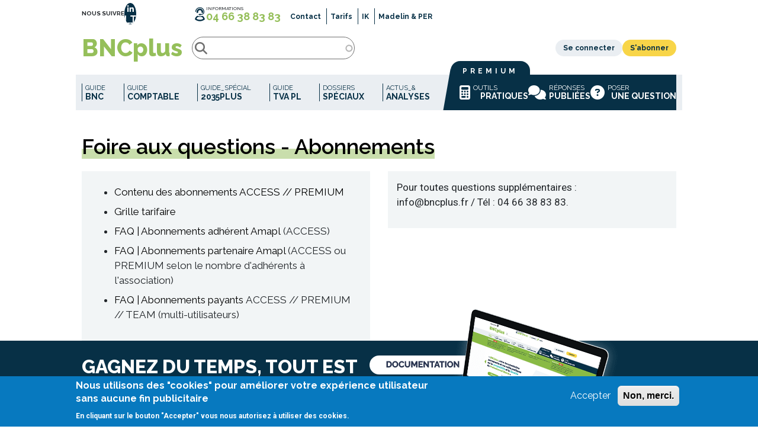

--- FILE ---
content_type: text/html; charset=UTF-8
request_url: https://www.bncplus.fr/faq_abonnements
body_size: 14588
content:
<!DOCTYPE html>
<html lang="fr" dir="ltr">
  <head>
    <meta charset="utf-8" />
<script>var _paq = _paq || [];(function(){var u=(("https:" == document.location.protocol) ? "https://stats.amapl.com/" : "https://stats.amapl.com/");_paq.push(["setSiteId", "2"]);_paq.push(["setTrackerUrl", u+"matomo.php"]);_paq.push(["setDoNotTrack", 1]);if (!window.matomo_search_results_active) {_paq.push(["trackPageView"]);}_paq.push(["setIgnoreClasses", ["no-tracking","colorbox"]]);_paq.push(["enableLinkTracking"]);var d=document,g=d.createElement("script"),s=d.getElementsByTagName("script")[0];g.type="text/javascript";g.defer=true;g.async=true;g.src=u+"matomo.js";s.parentNode.insertBefore(g,s);})();</script>
<link rel="canonical" href="https://www.bncplus.fr/faq_abonnements" />
<meta name="Generator" content="Drupal 10 (https://www.drupal.org)" />
<meta name="MobileOptimized" content="width" />
<meta name="HandheldFriendly" content="true" />
<meta name="viewport" content="width=device-width, initial-scale=1, shrink-to-fit=no" />
<style>div#sliding-popup, div#sliding-popup .eu-cookie-withdraw-banner, .eu-cookie-withdraw-tab {background: #0779bf} div#sliding-popup.eu-cookie-withdraw-wrapper { background: transparent; } #sliding-popup h1, #sliding-popup h2, #sliding-popup h3, #sliding-popup p, #sliding-popup label, #sliding-popup div, .eu-cookie-compliance-more-button, .eu-cookie-compliance-secondary-button, .eu-cookie-withdraw-tab { color: #ffffff;} .eu-cookie-withdraw-tab { border-color: #ffffff;}</style>
<meta http-equiv="x-ua-compatible" content="ie=edge" />
<link rel="icon" href="/themes/custom/newvp/favicon.ico" type="image/vnd.microsoft.icon" />

    <title>Foire aux questions - Abonnements | BNCplus</title>
    <link rel="stylesheet" media="all" href="/sites/default/files/css/css_7t0kz1c18r1tJ1Ch8vYzqjysF1SmhrrSDVWCmKFI_jY.css?delta=0&amp;language=fr&amp;theme=newvp&amp;include=[base64]" />
<link rel="stylesheet" media="all" href="https://fonts.googleapis.com/css2?family=Raleway:ital,wght@0,100;0,200;0,400;0,500;0,600;0,700;0,800;1,100;1,400;1,500;1,600;1,700;1,800;1,900&amp;display=swap" />
<link rel="stylesheet" media="all" href="https://fonts.googleapis.com/css2?family=Roboto:ital,wght@0,300;0,400;0,500;0,700;0,900;1,100;1,300;1,400;1,700&amp;display=swap" />
<link rel="stylesheet" media="all" href="/sites/default/files/css/css_508vGUPRoXp1U3PZVq65_j6FET6LDTCBbFZAeqaWTVo.css?delta=3&amp;language=fr&amp;theme=newvp&amp;include=[base64]" />
<link rel="stylesheet" media="print" href="/sites/default/files/css/css_Uh8O5RL0KQrn1MWGcpzstNkBzF35KhiwzvMxJDhorMI.css?delta=4&amp;language=fr&amp;theme=newvp&amp;include=[base64]" />
<link rel="stylesheet" media="all" href="/sites/default/files/css/css_Jy9y0x9IstAoOHGlMpOdsnJY_PyJrMCZ9r1gJD2yk9g.css?delta=5&amp;language=fr&amp;theme=newvp&amp;include=[base64]" />

    
  </head>
  <body class="layout-no-sidebars page-node-1176 role-anonymous path-node node--type-page">
    <a href="#main-content" class="visually-hidden focusable">
      Aller au contenu principal
    </a>
    
      <div class="dialog-off-canvas-main-canvas" data-off-canvas-main-canvas>
    <div id="page-wrapper">
  <div id="page">
    <header class="global-header" role="banner" aria-label="Entête du site">
  <div class="global-header__top">
      <nav role="navigation" aria-labelledby="block-newvp-global-header-social-menu-menu" id="block-newvp-global-header-social-menu" class="block-newvp--global-header--social-menu block block-menu navigation menu--social-networks">
      
  <h2 id="block-newvp-global-header-social-menu-menu">Nous suivre</h2>
  

        
                  <ul class="clearfix nav" data-component-id="bootstrap_barrio:menu">
                    <li class="nav-item">
                <a href="https://www.linkedin.com/company/bncplus" class="menu-link--linkedin nav-link nav-link-https--wwwlinkedincom-company-bncplus" title="LinkedIn">LinkedIn</a>
              </li>
        </ul>
  



  </nav>
<nav role="navigation" aria-labelledby="block-newvp-global-header-informations-menu-menu" id="block-newvp-global-header-informations-menu" class="block-newvp--global-header--informations-menu block block-menu navigation menu--informations">
      
  <h2 id="block-newvp-global-header-informations-menu-menu">Informations</h2>
  

        
                  <ul class="clearfix nav" data-component-id="bootstrap_barrio:menu">
                    <li data-style="tel" class="nav-item">
                <a href="tel:+33466388383" class="menu-link--phone nav-link nav-link-tel33466388383">04 66 38 83 83</a>
              </li>
                <li data-style="default" class="nav-item">
                <a href="/formulaire-contact" data-columns="2" class="menu-link--contact menu-link--separator-after nav-link menu-link--contact menu-link--separator-after nav-link--formulaire-contact" data-drupal-link-system-path="webform/contact">Contact</a>
              </li>
                <li class="nav-item">
                <a href="/grille-tarifaire" class="menu-link--pricing menu-link--separator-after nav-link menu-link--pricing menu-link--separator-after nav-link--grille-tarifaire" data-drupal-link-system-path="node/1127">Tarifs</a>
              </li>
                <li class="nav-item">
                <a href="/simulateur-web/frais-vehicule-calcul-indemnite-kilometrique-ik-bnc-voiture-moto" class="menu-link--calculator menu-link--separator-after menu-link--desktop-only nav-link menu-link--calculator menu-link--separator-after menu-link--desktop-only nav-link--simulateur-web-frais-vehicule-calcul-indemnite-kilometrique-ik-bnc-voiture-moto" data-drupal-link-system-path="webform/calcul_des_ik_new">IK</a>
              </li>
                <li data-style="default" class="nav-item">
                <a href="/simulateur-web/verifier-plafond-disponible-madelin-per-tns" data-columns="2" class="menu-link--calculator menu-link--desktop-only nav-link menu-link--calculator menu-link--desktop-only nav-link--simulateur-web-verifier-plafond-disponible-madelin-per-tns" data-drupal-link-system-path="webform/madelin_per">Madelin &amp; PER</a>
              </li>
        </ul>
  



  </nav>


  </div>
  <div class="global-header__main">
    <button class="global-header__navigation-trigger" aria-controls="global-header-navigation" aria-expanded="false"><span class="global-header__navigation-trigger-icon"></span>Menu</button>
            <div id="h1-branding">
      <a href="/" title="Accueil" rel="home" class="navbar-brand">
                <span>BNCplus</span>
      </a>
    </div>
    <div class="views-exposed-form block-newvp--global-header--search block block-views block-views-exposed-filter-blocksearch-search-page" data-drupal-selector="views-exposed-form-search-search-page" id="block-newvp-global-header-search">
  
      <h2>Recherche</h2>
    
      <div class="content">
      

<form action="/search" method="get" id="views-exposed-form-search-search-page" accept-charset="UTF-8">
  <div class="d-flex flex-wrap">
  



  <fieldset class="js-form-item js-form-type-search-api-autocomplete form-type-search-api-autocomplete js-form-item-search-api-fulltext form-item form-item-search-api-fulltext form-no-label mt-3 mb-3">
                    <input data-drupal-selector="edit-search-api-fulltext" data-search-api-autocomplete-search="search" class="form-autocomplete form-control" data-autocomplete-path="/search_api_autocomplete/search?display=search_page&amp;&amp;filter=search_api_fulltext" type="text" id="edit-search-api-fulltext" name="search_api_fulltext" value="" size="30" maxlength="128" />

                          <small id="edit-search-api-fulltext--description" class="description text-muted">
        Recherche les contenus comportant tous les termes saisis ou des mots approchants.
Mettre plusieurs mots entre guillemets (") pour qu'ils soient considérés comme un seul terme.
Préfixer un terme par le symbole moins (-) pour l'exclure de la recherche.
      </small>
      </fieldset>
<div data-drupal-selector="edit-actions" class="form-actions js-form-wrapper form-wrapper mb-3" id="edit-actions"><button data-drupal-selector="edit-submit-search" type="submit" id="edit-submit-search" value="Rechercher" class="button js-form-submit form-submit btn btn-secondary">Rechercher</button>
</div>

</div>

</form>

    </div>
  </div>
<div id="block-newvp-global-header-user-menu" class="block-newvp--global-header--user-menu block block-coosubscribe block-block-user-menu">
  
    
      <div class="content">
      <ul class="global-header__user-menu"><li class="user-login"><a href="/user/login" class="global-header__user-menu-item user-login use-ajax" data-toggle="modal" data-dialog-type="modal">Se connecter</a></li><li class="user-register"><a href="/choix-abonnement" class="global-header__user-menu-item user-register">S&#039;abonner</a></li></ul>
    </div>
  </div>


  </div>
  <div class="global-header__navigation" id="global-header-navigation" aria-hidden="true">
      <div class="views-exposed-form block-newvp--global-header--search-mobile block block-views block-views-exposed-filter-blocksearch-search-page" data-drupal-selector="views-exposed-form-search-search-page" id="block-newvp-global-header-search-mobile">
  
    
      <div class="content">
      

<form action="/search" method="get" id="views-exposed-form-search-search-page" accept-charset="UTF-8">
  <div class="d-flex flex-wrap">
  



  <fieldset class="js-form-item js-form-type-search-api-autocomplete form-type-search-api-autocomplete js-form-item-search-api-fulltext form-item form-item-search-api-fulltext form-no-label mt-3 mb-3">
                    <input data-drupal-selector="edit-search-api-fulltext" data-search-api-autocomplete-search="search" class="form-autocomplete form-control" data-autocomplete-path="/search_api_autocomplete/search?display=search_page&amp;&amp;filter=search_api_fulltext" type="text" id="edit-search-api-fulltext--2" name="search_api_fulltext" value="" size="30" maxlength="128" />

                          <small id="edit-search-api-fulltext--2--description" class="description text-muted">
        Recherche les contenus comportant tous les termes saisis ou des mots approchants.
Mettre plusieurs mots entre guillemets (") pour qu'ils soient considérés comme un seul terme.
Préfixer un terme par le symbole moins (-) pour l'exclure de la recherche.
      </small>
      </fieldset>
<div data-drupal-selector="edit-actions" class="form-actions js-form-wrapper form-wrapper mb-3" id="edit-actions--2"><button data-drupal-selector="edit-submit-search-2" type="submit" id="edit-submit-search--2" value="Rechercher" class="button js-form-submit form-submit btn btn-secondary">Rechercher</button>
</div>

</div>

</form>

    </div>
  </div>
<nav role="navigation" aria-labelledby="block-newvp-global-header-main-menu-menu" id="block-newvp-global-header-main-menu" class="block-newvp--global-header--main-menu block block-menu navigation menu--main-menu">
            
  <h2 class="visually-hidden" id="block-newvp-global-header-main-menu-menu">Navigation principale</h2>
  

        
              <ul class="clearfix nav navbar-nav"  class="clearfix nav navbar-nav" data-deep="0" >
              
      <li data-style="default" class="nav-item menu-item--expanded" >
                                            
                                    <button aria-expanded="false" aria-haspopup="true" class="nav-link js-subnav-open">
                                    Guide <span class="link-part">BNC</span>
          
            <span class="subnav-indicator fa-solid fa-caret-right"></span>
          </button>
          <div class="subnav"
               data-columns="2"
               data-deep="1"
               aria-hidden="true">
                          <ul class="subnav-nav">
              
      <li class="subnav-item menu-item--expanded" >
                                                <span class="fa-solid fa-person-circle-question"></span>
                  
                                    <button aria-expanded="false" aria-haspopup="true" data-icon="person-circle-question" class="subnav-link js-subnav-open">
            Généralités
            <span class="subnav-indicator fa-solid fa-caret-right"></span>
          </button>
          <div class="subnav"
               data-columns="2"
               data-deep="2"
               aria-hidden="true">
                          <ul class="subnav-nav">
              
      <li class="subnav-item" >
                
                          <a href="/definition-activites-bnc" data-columns="2" class="subnav-link" data-drupal-link-system-path="taxonomy/term/18">Qu&#039;est-ce qu&#039;une activité BNC ?</a>
              </li>

          
      <li class="subnav-item" >
                
                          <a href="/bnc-professionnel-non-professionnel" data-columns="2" class="subnav-link" data-drupal-link-system-path="taxonomy/term/19">BNC professionnel / non professionnel</a>
              </li>

          
      <li class="subnav-item" >
                
                          <a href="/periode-d-imposition-annee-civile" data-columns="2" class="subnav-link" data-drupal-link-system-path="taxonomy/term/385">Périodes d&#039;imposition (années civiles)</a>
              </li>

        </ul>
  
          </div>
              </li>

          
      <li class="subnav-item" >
                                                <span class="fa-solid fa-paste"></span>
                  
                          <a href="/bnc-regime-micro-BNC-ou-declaratif-special-2042" data-icon="paste" data-columns="2" class="subnav-link" data-drupal-link-system-path="taxonomy/term/12">Régime déclaratif spécial (micro-BNC)</a>
              </li>

          
      <li class="subnav-item" >
                                                <span class="fa-solid fa-map-location-dot"></span>
                  
                          <a href="/bnc-regime-declaration-controlee-2035" data-icon="map-location-dot" data-columns="2" class="subnav-link" data-drupal-link-system-path="taxonomy/term/13">Régime de la déclaration contrôlée (déclaration 2035)</a>
              </li>

          
      <li class="subnav-item menu-item--expanded" >
                                                <span class="fa-solid fa-table-list"></span>
                  
                                    <button aria-expanded="false" aria-haspopup="true" data-icon="table-list" class="subnav-link js-subnav-open">
            Autres régimes déclaratifs
            <span class="subnav-indicator fa-solid fa-caret-right"></span>
          </button>
          <div class="subnav"
               data-columns="2"
               data-deep="2"
               aria-hidden="true">
                          <ul class="subnav-nav">
              
      <li class="subnav-item" >
                
                          <a href="/bnc-micro-auto-entrepreneurs-prelevement-recettes" data-columns="2" class="subnav-link" data-drupal-link-system-path="taxonomy/term/15">Prélèvement sur les recettes des micro-entrepreneurs (auto-entrepreneurs)</a>
              </li>

          
      <li class="subnav-item" >
                
                          <a href="/bnc-regime-specifique-auteurs-traitements-salaires-option-BNC" data-columns="2" class="subnav-link" data-drupal-link-system-path="taxonomy/term/17">Régime spécial d&#039;imposition des artistes auteurs (traitements et salaires)</a>
              </li>

          
      <li class="subnav-item" >
                
                          <a href="/bnc-agents-generaux-assurance-option-traitements-et-salaires" data-columns="2" class="subnav-link" data-drupal-link-system-path="taxonomy/term/16">Régime spécial d&#039;imposition des agents généraux d&#039;assurances (traitements et salaires)</a>
              </li>

        </ul>
  
          </div>
              </li>

          
      <li data-style="arrow" class="subnav-item" >
                                            
                          <a href="/guide-fiscalite-bnc-sommaire-detaille" data-columns="2" class="subnav-link" data-drupal-link-system-path="node/3432">Voir le sommaire détaillé du Guide Fiscalité BNC</a>
              </li>

        </ul>
  
          </div>
              </li>

          
      <li data-style="default" class="nav-item menu-item--expanded" >
                                            
                                    <button aria-expanded="false" aria-haspopup="true" class="nav-link js-subnav-open">
                                    Guide <span class="link-part">comptable</span>
          
            <span class="subnav-indicator fa-solid fa-caret-right"></span>
          </button>
          <div class="subnav"
               data-columns="3"
               data-deep="1"
               aria-hidden="true">
                          <ul class="subnav-nav">
              
      <li class="subnav-item" >
                                                <span class="fa-solid fa-bullseye"></span>
                  
                          <a href="/guide-comptable-BNC-objectifs" data-icon="bullseye" data-columns="2" class="subnav-link" data-drupal-link-system-path="taxonomy/term/431">Objectifs</a>
              </li>

          
      <li class="subnav-item" >
                                                <span class="fa-solid fa-cash-register"></span>
                  
                          <a href="/comptabilite-bnc-livre-journal-recettes" data-icon="cash-register" data-columns="2" class="subnav-link" data-drupal-link-system-path="taxonomy/term/352">Livre journal des recettes</a>
              </li>

          
      <li class="subnav-item" >
                                                <span class="fa-solid fa-piggy-bank"></span>
                  
                          <a href="/compatbilite-bnc-livre-journal-depenses" data-icon="piggy-bank" data-columns="2" class="subnav-link" data-drupal-link-system-path="taxonomy/term/353">Livre journal des dépenses</a>
              </li>

          
      <li class="subnav-item" >
                                                <span class="fa-solid fa-boxes-packing"></span>
                  
                          <a href="/comptabilite-bnc-registre-immobilisations-amortissements" data-icon="boxes-packing" data-columns="2" class="subnav-link" data-drupal-link-system-path="taxonomy/term/354">Registre des immobilisations et amortissements</a>
              </li>

          
      <li class="subnav-item" >
                                                <span class="fa-solid fa-computer"></span>
                  
                          <a href="/comptabilite-bnc-logiciel-comptable-fec" data-icon="computer" data-columns="2" class="subnav-link" data-drupal-link-system-path="taxonomy/term/355">Tenue sur un logiciel comptable</a>
              </li>

          
      <li class="subnav-item" >
                                                <span class="fa-solid fa-boxes-packing"></span>
                  
                          <a href="/pieces-justificatives-conservation-documents" data-icon="boxes-packing" data-columns="2" class="subnav-link" data-drupal-link-system-path="taxonomy/term/356">Pièces justificatives / Conservation des documents</a>
              </li>

          
      <li class="subnav-item" >
                                                <span class="fa-solid fa-code-compare"></span>
                  
                          <a href="/comptabilite-passage-2035-tableau-de-passage" data-icon="code-compare" data-columns="2" class="subnav-link" data-drupal-link-system-path="taxonomy/term/357">De la comptabilité à la déclaration 2035 : étapes indispensables</a>
              </li>

          
      <li class="subnav-item" >
                                                <span class="fa-solid fa-list-ul"></span>
                  
                          <a href="/nomenclature_comptable_professions_lib%C3%A9rales" data-icon="list-ul" data-columns="2" class="subnav-link" data-drupal-link-system-path="taxonomy/term/351">Nomenclature comptable des professions libérales</a>
              </li>

          
      <li data-style="arrow" class="subnav-item" >
                                            
                          <a href="/guide-comptable-sommaire-detaille" data-columns="2" class="subnav-link" data-drupal-link-system-path="node/3431">Voir le sommaire détaillé du Guide comptable</a>
              </li>

        </ul>
  
          </div>
              </li>

          
      <li data-style="default" class="nav-item menu-item--expanded" >
                                            
                                    <button aria-expanded="false" aria-haspopup="true" class="nav-link js-subnav-open">
                                    Guide_spécial <span class="link-part">2035plus</span>
          
            <span class="subnav-indicator fa-solid fa-caret-right"></span>
          </button>
          <div class="subnav"
               data-columns="2"
               data-deep="1"
               aria-hidden="true">
                          <ul class="subnav-nav">
              
      <li class="subnav-item menu-item--expanded" >
                                                <span class="fa-solid fa-spinner"></span>
                  
                                    <button aria-expanded="false" aria-haspopup="true" data-icon="spinner" class="subnav-link js-subnav-open">
            Généralités
            <span class="subnav-indicator fa-solid fa-caret-right"></span>
          </button>
          <div class="subnav"
               data-columns="2"
               data-deep="2"
               aria-hidden="true">
                          <ul class="subnav-nav">
              
      <li class="subnav-item" >
                
                          <a href="/modalites-souscription-2035" data-columns="2" class="subnav-link" data-drupal-link-system-path="taxonomy/term/141">Modalités de souscription</a>
              </li>

        </ul>
  
          </div>
              </li>

          
      <li class="subnav-item menu-item--expanded" >
                                                <span class="fa-solid fa-house-laptop"></span>
                  
                                    <button aria-expanded="false" aria-haspopup="true" data-icon="house-laptop" class="subnav-link js-subnav-open">
            Immobilisations et amortissements
            <span class="subnav-indicator fa-solid fa-caret-right"></span>
          </button>
          <div class="subnav"
               data-columns="2"
               data-deep="2"
               aria-hidden="true">
                          <ul class="subnav-nav">
              
      <li class="subnav-item" >
                
                          <a href="/bnc-immobilisations" data-columns="2" class="subnav-link" data-drupal-link-system-path="taxonomy/term/21">Immobilisations</a>
              </li>

          
      <li class="subnav-item" >
                
                          <a href="/amortissements-base-taux-mode-vehicule" data-columns="2" class="subnav-link" data-drupal-link-system-path="taxonomy/term/22">Amortissements</a>
              </li>

        </ul>
  
          </div>
              </li>

          
      <li class="subnav-item menu-item--expanded" >
                                                <span class="fa-solid fa-share-from-square"></span>
                  
                                    <button aria-expanded="false" aria-haspopup="true" data-icon="share-from-square" class="subnav-link js-subnav-open">
            Plus et moins values professionnelles
            <span class="subnav-indicator fa-solid fa-caret-right"></span>
          </button>
          <div class="subnav"
               data-columns="2"
               data-deep="2"
               aria-hidden="true">
                          <ul class="subnav-nav">
              
      <li class="subnav-item" >
                
                          <a href="/plus-values-ventes-cessions-clientele-societe" data-columns="2" class="subnav-link" data-drupal-link-system-path="taxonomy/term/35">Principaux cas</a>
              </li>

          
      <li class="subnav-item" >
                
                          <a href="/plus-moins-values-calcul-immeuble-migrant-mixte" data-columns="2" class="subnav-link" data-drupal-link-system-path="taxonomy/term/25">Calcul</a>
              </li>

          
      <li class="subnav-item" >
                
                          <a href="/plus-value-nature-court-long-terme-imposition" data-columns="2" class="subnav-link" data-drupal-link-system-path="taxonomy/term/338">Nature / Imposition</a>
              </li>

          
      <li data-style="default" class="subnav-item" >
                
                          <a href="/exoneration-plus-values-petites-entreprises-151-septies" data-columns="2" class="subnav-link" data-drupal-link-system-path="taxonomy/term/28">Exo petites entreprises (151 septies CGI)</a>
              </li>

          
      <li data-style="default" class="subnav-item" >
                
                          <a href="/exoneration-plus-value-branche-complete-activite-238-quindecies" data-columns="2" class="subnav-link" data-drupal-link-system-path="taxonomy/term/29">Exo cession activité (&lt; 1M €, 238 quindecies CGI)</a>
              </li>

          
      <li data-style="default" class="subnav-item" >
                
                          <a href="/exoneration-plus-value-cession-activite-depart-retraite-151-septies-A" data-columns="2" class="subnav-link" data-drupal-link-system-path="taxonomy/term/30">Exo cession activité (départ retraite, 151 septies A CGI)</a>
              </li>

          
      <li data-style="default" class="subnav-item" >
                
                          <a href="/exoneration-plus-value-agents-d-assurances-indemnites-compagnie-151-septies-A" data-columns="2" class="subnav-link" data-drupal-link-system-path="taxonomy/term/31">Exo indemnité compensatrice agents d&#039;assurances (départ retraite, 151 septies A CGI)</a>
              </li>

          
      <li class="subnav-item" >
                
                          <a href="/exoneration-plus-value-long-terme-immeuble-professionnel-151-septies-B" data-columns="2" class="subnav-link" data-drupal-link-system-path="taxonomy/term/32">Abattement 151 septies B PV immobilière long terme</a>
              </li>

          
      <li class="subnav-item" >
                
                          <a href="/report-imposition-plus-value-apport-societe-238-quindecies-cgi-transmission-gatuite-41-CGI-autres" data-columns="2" class="subnav-link" data-drupal-link-system-path="taxonomy/term/33">Principaux reports</a>
              </li>

          
      <li class="subnav-item" >
                
                          <a href="/etalement-plus-value" data-columns="2" class="subnav-link" data-drupal-link-system-path="taxonomy/term/34">Principaux étalements</a>
              </li>

        </ul>
  
          </div>
              </li>

          
      <li class="subnav-item menu-item--expanded" >
                                                <span class="fa-solid fa-gear"></span>
                  
                                    <button aria-expanded="false" aria-haspopup="true" data-icon="gear" class="subnav-link js-subnav-open">
            Modalités de détermination du résultat
            <span class="subnav-indicator fa-solid fa-caret-right"></span>
          </button>
          <div class="subnav"
               data-columns="2"
               data-deep="2"
               aria-hidden="true">
                          <ul class="subnav-nav">
              
      <li class="subnav-item" >
                
                          <a href="/bnc-2035-option-creances-dettes" data-columns="2" class="subnav-link" data-drupal-link-system-path="taxonomy/term/43">Option créances-dettes</a>
              </li>

          
      <li class="subnav-item" >
                
                          <a href="/bnc-2035-resultat-recettes-depenses" data-columns="2" class="subnav-link" data-drupal-link-system-path="taxonomy/term/42">Régime recettes-dépenses</a>
              </li>

          
      <li class="subnav-item" >
                
                          <a href="/bnc-situation-tva-ht-ttc-non-assujetti" data-columns="2" class="subnav-link" data-drupal-link-system-path="taxonomy/term/44">Situation TVA</a>
              </li>

        </ul>
  
          </div>
              </li>

          
      <li class="subnav-item menu-item--expanded" >
                                                <span class="fa-solid fa-piggy-bank"></span>
                  
                                    <button aria-expanded="false" aria-haspopup="true" data-icon="piggy-bank" class="subnav-link js-subnav-open">
            Recettes
            <span class="subnav-indicator fa-solid fa-caret-right"></span>
          </button>
          <div class="subnav"
               data-columns="2"
               data-deep="2"
               aria-hidden="true">
                          <ul class="subnav-nav">
              
      <li class="subnav-item" >
                
                          <a href="/bnc-2035-recettes-imposables-non-imposables" data-columns="2" class="subnav-link" data-drupal-link-system-path="taxonomy/term/50">Recettes imposables</a>
              </li>

          
      <li class="subnav-item" >
                
                          <a href="/debours" data-columns="2" class="subnav-link" data-drupal-link-system-path="taxonomy/term/53">A déduire - Débours</a>
              </li>

          
      <li class="subnav-item" >
                
                          <a href="/taxonomy/term/54" data-columns="2" class="subnav-link" data-drupal-link-system-path="taxonomy/term/54">A déduire - Honoraires rétrocédés</a>
              </li>

          
      <li class="subnav-item" >
                
                          <a href="/taxonomy/term/55" data-columns="2" class="subnav-link" data-drupal-link-system-path="taxonomy/term/55">Produits financiers</a>
              </li>

          
      <li class="subnav-item" >
                
                          <a href="/taxonomy/term/58" data-columns="2" class="subnav-link" data-drupal-link-system-path="taxonomy/term/58">Aides primes et subventions</a>
              </li>

          
      <li class="subnav-item" >
                
                          <a href="/taxonomy/term/57" data-columns="2" class="subnav-link" data-drupal-link-system-path="taxonomy/term/57">Recettes accessoires</a>
              </li>

          
      <li class="subnav-item" >
                
                          <a href="/bnc-gains-divers-indemnites" data-columns="2" class="subnav-link" data-drupal-link-system-path="taxonomy/term/59">Indemnités diverses</a>
              </li>

        </ul>
  
          </div>
              </li>

          
      <li class="subnav-item menu-item--expanded" >
                                                <span class="fa-solid fa-coins"></span>
                  
                                    <button aria-expanded="false" aria-haspopup="true" data-icon="coins" class="subnav-link js-subnav-open">
            Dépenses
            <span class="subnav-indicator fa-solid fa-caret-right"></span>
          </button>
          <div class="subnav"
               data-columns="2"
               data-deep="2"
               aria-hidden="true">
                          <ul class="subnav-nav">
              
      <li class="subnav-item" >
                
                          <a href="/bnc-depenses" data-columns="2" class="subnav-link" data-drupal-link-system-path="taxonomy/term/62">Dépenses déductibles</a>
              </li>

          
      <li class="subnav-item" >
                
                          <a href="/bnc-depenses-personnelles-non-deductibles" data-columns="2" class="subnav-link" data-drupal-link-system-path="taxonomy/term/63">Dépenses personnelles</a>
              </li>

          
      <li class="subnav-item" >
                
                          <a href="/bnc-depenses-mixtes" data-columns="2" class="subnav-link" data-drupal-link-system-path="taxonomy/term/64">Dépenses mixtes</a>
              </li>

          
      <li class="subnav-item" >
                
                          <a href="/bnc-2035-depenses-loyers-charges-locatives" data-columns="2" class="subnav-link" data-drupal-link-system-path="taxonomy/term/73">Loyers et charges locatives</a>
              </li>

          
      <li class="subnav-item" >
                
                          <a href="/bnc-2035-depenses-vehicules-frais-reels-voiture-location-credit-bail-propriete" data-columns="2" class="subnav-link" data-drupal-link-system-path="taxonomy/term/82">Frais réels de véhicule</a>
              </li>

          
      <li class="subnav-item" >
                
                          <a href="/bnc-2035-vehicule-voiture-forfait-kilometrique-baremes" data-columns="2" class="subnav-link" data-drupal-link-system-path="taxonomy/term/83">Forfait kilométrique BNC</a>
              </li>

          
      <li class="subnav-item" >
                
                          <a href="/bnc-2035-depenses-charges-sociales-obligatoires" data-columns="2" class="subnav-link" data-drupal-link-system-path="taxonomy/term/88">Charges sociales personnelles obligatoires</a>
              </li>

          
      <li class="subnav-item" >
                
                          <a href="/bnc-2035-charges-sociales-facultatives-madelin-per-perin-pereco" data-columns="2" class="subnav-link" data-drupal-link-system-path="taxonomy/term/89">Charges sociales personnelles facultatives</a>
              </li>

          
      <li class="subnav-item" >
                
                          <a href="/bnc-2035-depenses-achats" data-columns="2" class="subnav-link" data-drupal-link-system-path="taxonomy/term/66">Toutes les dépenses classées par nature (de Achats à Pertes diverses)</a>
              </li>

        </ul>
  
          </div>
              </li>

          
      <li class="subnav-item menu-item--expanded" >
                                                <span class="fa-solid fa-car-battery"></span>
                  
                                    <button aria-expanded="false" aria-haspopup="true" data-icon="car-battery" class="subnav-link js-subnav-open">
            Réintégrations et déductions fiscales diverses
            <span class="subnav-indicator fa-solid fa-caret-right"></span>
          </button>
          <div class="subnav"
               data-columns="2"
               data-deep="2"
               aria-hidden="true">
                          <ul class="subnav-nav">
              
      <li class="subnav-item" >
                
                          <a href="/bnc-2035-reintegrations-fiscales-diverses" data-columns="2" class="subnav-link" data-drupal-link-system-path="taxonomy/term/97">Réintégrations fiscales diverses</a>
              </li>

          
      <li class="subnav-item" >
                
                          <a href="/bnc-2035-deduction-frais-premier-etablissement" data-columns="2" class="subnav-link" data-drupal-link-system-path="taxonomy/term/101">Frais d&#039;établissement</a>
              </li>

          
      <li class="subnav-item" >
                
                          <a href="/bnc-2035-deduction-abondement-epargne-salariale-pee-perco" data-columns="2" class="subnav-link" data-drupal-link-system-path="taxonomy/term/122">Abondement sur l&#039;épargne salariale (PEE, PERCO)</a>
              </li>

          
      <li class="subnav-item" >
                
                          <a href="/bnc-2035-deduction-medecins-conventionnes-secteur-1-deduction-2-3" data-columns="2" class="subnav-link" data-drupal-link-system-path="taxonomy/term/99">Déductions « médecins conventionnés de secteur 1 »</a>
              </li>

          
      <li class="subnav-item" >
                
                          <a href="/bnc-2035-deduction-medecins-permanence-des-soins-exoneration-zones" data-columns="2" class="subnav-link" data-drupal-link-system-path="taxonomy/term/110">Exo médecins « zones déficitaires en offre de soins »</a>
              </li>

          
      <li class="subnav-item" >
                
                          <a href="/bnc-2035-deduction-44-octies-a-zfu-zones-franches-urbaines" data-columns="2" class="subnav-link" data-drupal-link-system-path="taxonomy/term/102">Exo zones franches urbaines (ZFU)</a>
              </li>

          
      <li data-style="default" class="subnav-item" >
                
                          <a href="/bnc-2035-deduction-zones-revitalisation-rurales-zrr-44-quindecies" data-columns="2" class="subnav-link" data-drupal-link-system-path="taxonomy/term/113">Exo zones de revitalisation rurale (ZRR)</a>
              </li>

          
      <li class="subnav-item" >
                
                          <a href="/exoneration-zones-france-ruralites-revitalisation-zfrr" data-columns="2" class="subnav-link" data-drupal-link-system-path="taxonomy/term/428">Exo zones France ruralités revitalisation (ZFRR)</a>
              </li>

          
      <li class="subnav-item" >
                
                          <a href="/bnc-2035-deduction-jeunes-artistes-creation-plastique" data-columns="2" class="subnav-link" data-drupal-link-system-path="taxonomy/term/115">Abattement « Jeunes artistes de la création plastique »</a>
              </li>

          
      <li class="subnav-item" >
                
                          <a href="/node/291" data-columns="2" class="subnav-link" data-drupal-link-system-path="node/291">CESU ou aide financière à soi-même</a>
              </li>

          
      <li class="subnav-item" >
                
                          <a href="/node/292" data-columns="2" class="subnav-link" data-drupal-link-system-path="node/292">Chèques vacances à soi-même</a>
              </li>

        </ul>
  
          </div>
              </li>

          
      <li class="subnav-item menu-item--expanded" >
                                                <span class="fa-solid fa-gifts"></span>
                  
                                    <button aria-expanded="false" aria-haspopup="true" data-icon="gifts" class="subnav-link js-subnav-open">
            Réductions et crédits d&#039;impôts
            <span class="subnav-indicator fa-solid fa-caret-right"></span>
          </button>
          <div class="subnav"
               data-columns="2"
               data-deep="2"
               aria-hidden="true">
                          <ul class="subnav-nav">
              
      <li class="subnav-item" >
                
                          <a href="/bnc-2035-credits-reduction-impot-frais-comptable-adhesion-aga-omga" data-columns="2" class="subnav-link" data-drupal-link-system-path="taxonomy/term/117">Réduction d&#039;impôt frais de comptabilité et d&#039;adhésion à une AGA à un OMGA</a>
              </li>

          
      <li class="subnav-item" >
                
                          <a href="/bnc-2035-credit-impot-formation-chef-entreprise" data-columns="2" class="subnav-link" data-drupal-link-system-path="taxonomy/term/120">Crédit d&#039;impôt formation du chef d&#039;entreprise</a>
              </li>

          
      <li class="subnav-item" >
                
                          <a href="/bnc-credit-impot-renovation-energetique-batiments-tertiaires" data-columns="2" class="subnav-link" data-drupal-link-system-path="taxonomy/term/121">Crédit d&#039;impôt rénovation énergétique des bâtiments tertiaires (CIRE)</a>
              </li>

          
      <li class="subnav-item" >
                
                          <a href="/bnc-2035-reduction-impot-mecenat" data-columns="2" class="subnav-link" data-drupal-link-system-path="taxonomy/term/118">Réduction d&#039;impôt mécénat</a>
              </li>

        </ul>
  
          </div>
              </li>

          
      <li class="subnav-item menu-item--expanded" >
                                                <span class="fa-solid fa-people-roof"></span>
                  
                                    <button aria-expanded="false" aria-haspopup="true" data-icon="people-roof" class="subnav-link js-subnav-open">
            Sociétés
            <span class="subnav-indicator fa-solid fa-caret-right"></span>
          </button>
          <div class="subnav"
               data-columns="2"
               data-deep="2"
               aria-hidden="true">
                          <ul class="subnav-nav">
              
      <li class="subnav-item" >
                
                          <a href="/bnc-2035-societes-exercice" data-columns="2" class="subnav-link" data-drupal-link-system-path="taxonomy/term/123">Sociétés d&#039;exercice</a>
              </li>

          
      <li class="subnav-item" >
                
                          <a href="/bnc-societes-civiles-moyens-scm" data-columns="2" class="subnav-link" data-drupal-link-system-path="taxonomy/term/130">Sociétés de moyens</a>
              </li>

        </ul>
  
          </div>
              </li>

          
      <li class="subnav-item menu-item--expanded" >
                                                <span class="fa-solid fa-hand-dots"></span>
                  
                                    <button aria-expanded="false" aria-haspopup="true" data-icon="hand-dots" class="subnav-link js-subnav-open">
            Divers
            <span class="subnav-indicator fa-solid fa-caret-right"></span>
          </button>
          <div class="subnav"
               data-columns="2"
               data-deep="2"
               aria-hidden="true">
                          <ul class="subnav-nav">
              
      <li class="subnav-item" >
                
                          <a href="/bnc-option-benefice-moyen" data-columns="2" class="subnav-link" data-drupal-link-system-path="taxonomy/term/45">Option pour l&#039;imposition selon un bénéfice moyen (auteurs, artistes, scientifiques, sportifs)</a>
              </li>

          
      <li class="subnav-item" >
                
                          <a href="/declaration-loyers" data-columns="2" class="subnav-link" data-drupal-link-system-path="taxonomy/term/138">Déclaration des loyers</a>
              </li>

          
      <li class="subnav-item" >
                
                          <a href="/bnc-2035-2035E-cvae-valeur-ajoutee" data-columns="2" class="subnav-link" data-drupal-link-system-path="taxonomy/term/137">Reports sur l&#039;annexe 2035E</a>
              </li>

          
      <li class="subnav-item" >
                
                          <a href="/bnc-2035-cessation-activite-qualification" data-columns="2" class="subnav-link" data-drupal-link-system-path="taxonomy/term/134">Cessation d&#039;activité / Décès</a>
              </li>

          
      <li class="subnav-item" >
                
                          <a href="/bnc-2035-sanctions" data-columns="2" class="subnav-link" data-drupal-link-system-path="taxonomy/term/139">Sanctions</a>
              </li>

        </ul>
  
          </div>
              </li>

          
      <li data-style="arrow" class="subnav-item" >
                                            
                          <a href="/guide-special-2035plus-sommaire-detaille" data-columns="2" class="subnav-link" data-drupal-link-system-path="node/3427">Voir le sommaire détaillé du Guide spécial 2035plus</a>
              </li>

        </ul>
  
          </div>
              </li>

          
      <li data-style="default" class="nav-item menu-item--expanded" >
                                            
                                    <button aria-expanded="false" aria-haspopup="true" class="nav-link js-subnav-open">
                                    Guide <span class="link-part">TVA PL</span>
          
            <span class="subnav-indicator fa-solid fa-caret-right"></span>
          </button>
          <div class="subnav"
               data-columns="2"
               data-deep="1"
               aria-hidden="true">
                          <ul class="subnav-nav">
              
      <li class="subnav-item menu-item--expanded" >
                                                <span class="fa-solid fa-users"></span>
                  
                                    <button aria-expanded="false" aria-haspopup="true" data-icon="users" class="subnav-link js-subnav-open">
            Généralités
            <span class="subnav-indicator fa-solid fa-caret-right"></span>
          </button>
          <div class="subnav"
               data-columns="2"
               data-deep="2"
               aria-hidden="true">
                          <ul class="subnav-nav">
              
      <li class="subnav-item" >
                
                          <a href="/TVA-professsions-liberales-principes-generaux" data-columns="2" class="subnav-link" data-drupal-link-system-path="taxonomy/term/158">La TVA, comment ça marche ?</a>
              </li>

          
      <li class="subnav-item" >
                
                          <a href="/TVA-principe-d-assujettissement-des-professionnels-liberaux" data-columns="2" class="subnav-link" data-drupal-link-system-path="taxonomy/term/159">Principe d&#039;assujettissement des professionnels libéraux</a>
              </li>

          
      <li class="subnav-item" >
                
                          <a href="/TVA-debut-activite" data-columns="2" class="subnav-link" data-drupal-link-system-path="taxonomy/term/160">Début d&#039;activité et TVA</a>
              </li>

          
      <li class="subnav-item" >
                
                          <a href="/tva-cessation-activite" data-columns="2" class="subnav-link" data-drupal-link-system-path="taxonomy/term/191">Cessation d&#039;activité et TVA</a>
              </li>

        </ul>
  
          </div>
              </li>

          
      <li class="subnav-item menu-item--expanded" >
                                                <span class="fa-solid fa-user-doctor"></span>
                  
                                    <button aria-expanded="false" aria-haspopup="true" data-icon="user-doctor" class="subnav-link js-subnav-open">
            Exonérations
            <span class="subnav-indicator fa-solid fa-caret-right"></span>
          </button>
          <div class="subnav"
               data-columns="2"
               data-deep="2"
               aria-hidden="true">
                          <ul class="subnav-nav">
              
      <li class="subnav-item" >
                
                          <a href="/TVA-exoneration-soins-personnes-professions-sante" data-columns="2" class="subnav-link" data-drupal-link-system-path="taxonomy/term/162">Soins aux personnes des professions de santé</a>
              </li>

          
      <li class="subnav-item" >
                
                          <a href="/TVA-exoneration-cours-lecons-education-sport-eleves" data-columns="2" class="subnav-link" data-drupal-link-system-path="taxonomy/term/163">Cours ou leçons</a>
              </li>

          
      <li class="subnav-item" >
                
                          <a href="/TVA-exoneration-formation-professionnelle-continue" data-columns="2" class="subnav-link" data-drupal-link-system-path="taxonomy/term/164">Prestations de formation professionnelle continue</a>
              </li>

          
      <li class="subnav-item" >
                
                          <a href="/TVA-exoneration-groupements-moyens-scm" data-columns="2" class="subnav-link" data-drupal-link-system-path="taxonomy/term/165">Services rendus aux membres exonérés par les groupements de moyens (SCM....)</a>
              </li>

          
      <li class="subnav-item" >
                
                          <a href="/TVA-exoneration-autres" data-columns="2" class="subnav-link" data-drupal-link-system-path="taxonomy/term/166">Autres exonérations de TVA</a>
              </li>

        </ul>
  
          </div>
              </li>

          
      <li class="subnav-item menu-item--expanded" >
                                                <span class="fa-solid fa-minimize"></span>
                  
                                    <button aria-expanded="false" aria-haspopup="true" data-icon="minimize" class="subnav-link js-subnav-open">
            Franchises Petites entreprises
            <span class="subnav-indicator fa-solid fa-caret-right"></span>
          </button>
          <div class="subnav"
               data-columns="2"
               data-deep="2"
               aria-hidden="true">
                          <ul class="subnav-nav">
              
      <li class="subnav-item" >
                
                          <a href="/TVA-franchise-en-base-droit-commun" data-columns="2" class="subnav-link" data-drupal-link-system-path="taxonomy/term/167">Franchise en base de droit commun</a>
              </li>

          
      <li class="subnav-item" >
                
                          <a href="/TVA-franchise-base-specifique-avocats-artistes-auteurs" data-columns="2" class="subnav-link" data-drupal-link-system-path="taxonomy/term/168">Franchises en base spécifiques (avocats, artistes / auteurs...)</a>
              </li>

          
      <li class="subnav-item" >
                
                          <a href="/TVA-franchise-base-effets-consequences" data-columns="2" class="subnav-link" data-drupal-link-system-path="taxonomy/term/344">Conséquences / Effets de la franchise</a>
              </li>

          
      <li class="subnav-item" >
                
                          <a href="/tva-option" data-columns="2" class="subnav-link" data-drupal-link-system-path="taxonomy/term/169">Option en faveur de la TVA</a>
              </li>

          
      <li data-style="default" class="subnav-item" >
                
                          <a href="/TVA-franchise-europeenne" data-columns="2" class="subnav-link" data-drupal-link-system-path="taxonomy/term/499">Franchise européenne</a>
              </li>

        </ul>
  
          </div>
              </li>

          
      <li class="subnav-item menu-item--expanded" >
                                                <span class="fa-solid fa-circle-plus"></span>
                  
                                    <button aria-expanded="false" aria-haspopup="true" data-icon="circle-plus" class="subnav-link js-subnav-open">
            TVA sur les recettes
            <span class="subnav-indicator fa-solid fa-caret-right"></span>
          </button>
          <div class="subnav"
               data-columns="2"
               data-deep="2"
               aria-hidden="true">
                          <ul class="subnav-nav">
              
      <li class="subnav-item" >
                
                          <a href="/tva-recettes-base-d-imposition" data-columns="2" class="subnav-link" data-drupal-link-system-path="taxonomy/term/172">Base d&#039;imposition</a>
              </li>

          
      <li class="subnav-item" >
                
                          <a href="/tva-recettes-fait-generateur-exigibilite" data-columns="2" class="subnav-link" data-drupal-link-system-path="taxonomy/term/171">Fait générateur et exigibilité</a>
              </li>

          
      <li class="subnav-item" >
                
                          <a href="/tva-recettes-taux-d-imposition" data-columns="2" class="subnav-link" data-drupal-link-system-path="taxonomy/term/173">Taux d&#039;imposition</a>
              </li>

        </ul>
  
          </div>
              </li>

          
      <li class="subnav-item menu-item--expanded" >
                                                <span class="fa-solid fa-circle-minus"></span>
                  
                                    <button aria-expanded="false" aria-haspopup="true" data-icon="circle-minus" class="subnav-link js-subnav-open">
            TVA sur les dépenses
            <span class="subnav-indicator fa-solid fa-caret-right"></span>
          </button>
          <div class="subnav"
               data-columns="2"
               data-deep="2"
               aria-hidden="true">
                          <ul class="subnav-nav">
              
      <li class="subnav-item" >
                
                          <a href="/tva-depenses-biens-services-immobilisations-tva-deductible-prorata-coefficient-d%C3%A9duction" data-columns="2" class="subnav-link" data-drupal-link-system-path="taxonomy/term/180">TVA déductible</a>
              </li>

          
      <li class="subnav-item" >
                
                          <a href="/tva-non-deductible" data-columns="2" class="subnav-link" data-drupal-link-system-path="taxonomy/term/350">TVA non déductible</a>
              </li>

          
      <li class="subnav-item" >
                
                          <a href="/tva-immobilisations-regularisations" data-columns="2" class="subnav-link" data-drupal-link-system-path="taxonomy/term/182">Régularisations applicables aux immobilisations</a>
              </li>

        </ul>
  
          </div>
              </li>

          
      <li data-style="default" class="subnav-item menu-item--expanded" >
                                                <span class="fa-solid fa-laptop-file"></span>
                  
                                    <button aria-expanded="false" aria-haspopup="true" data-icon="laptop-file" class="subnav-link js-subnav-open">
            Régimes déclaratifs
            <span class="subnav-indicator fa-solid fa-caret-right"></span>
          </button>
          <div class="subnav"
               data-columns="2"
               data-deep="2"
               aria-hidden="true">
                          <ul class="subnav-nav">
              
      <li class="subnav-item" >
                
                          <a href="/tva-regime-reel-normal-rn-ca3" data-columns="2" class="subnav-link" data-drupal-link-system-path="taxonomy/term/188">Régime réel normal (CA3)</a>
              </li>

          
      <li class="subnav-item" >
                
                          <a href="/tva-regime-simplifie-imposition-rsi-ca12" data-columns="2" class="subnav-link" data-drupal-link-system-path="taxonomy/term/187">Régime simplifié d&#039;imposition (acomptes / CA12)</a>
              </li>

        </ul>
  
          </div>
              </li>

          
      <li class="subnav-item menu-item--expanded" >
                                                <span class="fa-solid fa-earth-europe"></span>
                  
                                    <button aria-expanded="false" aria-haspopup="true" data-icon="earth-europe" class="subnav-link js-subnav-open">
            Règles de territorialité
            <span class="subnav-indicator fa-solid fa-caret-right"></span>
          </button>
          <div class="subnav"
               data-columns="2"
               data-deep="2"
               aria-hidden="true">
                          <ul class="subnav-nav">
              
      <li class="subnav-item" >
                
                          <a href="/tva-territorialite-professionnel-liberal-prestataire" data-columns="2" class="subnav-link" data-drupal-link-system-path="taxonomy/term/177">Situation du professionnel libéral prestataire</a>
              </li>

          
      <li class="subnav-item" >
                
                          <a href="/tva-territorialite-professionnel-liberal-client-acheteur" data-columns="2" class="subnav-link" data-drupal-link-system-path="taxonomy/term/178">Situation du professionnel libéral client ou acheteur</a>
              </li>

        </ul>
  
          </div>
              </li>

          
      <li class="subnav-item menu-item--expanded" >
                                                <span class="fa-solid fa-sitemap"></span>
                  
                                    <button aria-expanded="false" aria-haspopup="true" data-icon="sitemap" class="subnav-link js-subnav-open">
            Divers
            <span class="subnav-indicator fa-solid fa-caret-right"></span>
          </button>
          <div class="subnav"
               data-columns="2"
               data-deep="2"
               aria-hidden="true">
                          <ul class="subnav-nav">
              
      <li class="subnav-item" >
                
                          <a href="/tva-comptabilite" data-columns="2" class="subnav-link" data-drupal-link-system-path="taxonomy/term/186">Comptabilisation de la TVA</a>
              </li>

          
      <li class="subnav-item" >
                
                          <a href="/tva-retenue-droits-auteur" data-columns="2" class="subnav-link" data-drupal-link-system-path="taxonomy/term/190">Retenue de TVA sur droits d&#039;auteur</a>
              </li>

          
      <li class="subnav-item" >
                
                          <a href="/tva-sanctions" data-columns="2" class="subnav-link" data-drupal-link-system-path="taxonomy/term/192">Sanctions</a>
              </li>

        </ul>
  
          </div>
              </li>

          
      <li data-style="arrow" class="subnav-item" >
                                            
                          <a href="/guide-tva-professions-liberales-sommaire-detaille" data-columns="2" class="subnav-link" data-drupal-link-system-path="node/3430">Voir le sommaire détaillé du Guide TVA Professions libérales</a>
              </li>

        </ul>
  
          </div>
              </li>

          
      <li data-style="default" class="nav-item menu-item--expanded" >
                                            
                                    <button aria-expanded="false" aria-haspopup="true" class="nav-link js-subnav-open">
                                    Dossiers <span class="link-part">spéciaux</span>
          
            <span class="subnav-indicator fa-solid fa-caret-right"></span>
          </button>
          <div class="subnav"
               data-columns="2"
               data-deep="1"
               aria-hidden="true">
                          <ul class="subnav-nav">
              
      <li data-style="default" class="subnav-item menu-item--expanded" >
                                                <span class="fa-solid fa-fa-solid fa-franc-sign"></span>
                  
                                    <button aria-expanded="false" aria-haspopup="true" data-icon="fa-solid fa-franc-sign" class="subnav-link js-subnav-open">
            Lois de finances, lois de financement de la sécurité sociale
            <span class="subnav-indicator fa-solid fa-caret-right"></span>
          </button>
          <div class="subnav"
               data-columns="2"
               data-deep="2"
               aria-hidden="true">
                          <ul class="subnav-nav">
              
      <li data-style="default" class="subnav-item" >
                
                          <a href="/dossier-special-loi-de-finances-2025-loi-de-financement-de-la-securite-sociale-2025" data-columns="2" class="subnav-link" data-drupal-link-system-path="node/4125">LF 2025, LFSS 2025</a>
              </li>

          
      <li data-style="default" class="subnav-item" >
                
                          <a href="/loi-de-finances-2024-loi-de-financement-de-la-securite-sociale-2024" data-columns="2" class="subnav-link" data-drupal-link-system-path="node/4064">LF 2024, LFSS 2024</a>
              </li>

          
      <li data-style="default" class="subnav-item" >
                
                          <a href="/node/1631" data-columns="2" class="subnav-link" data-drupal-link-system-path="node/1631">LF 2023, LFSS 2023</a>
              </li>

          
      <li data-style="default" class="subnav-item" >
                
                          <a href="/node/1093" data-columns="2" class="subnav-link" data-drupal-link-system-path="node/1093">LF 2022, LFSS 2022</a>
              </li>

        </ul>
  
          </div>
              </li>

          
      <li data-style="default" class="subnav-item menu-item--expanded" >
                                                <span class="fa-solid fa-fa-solid fa-laptop-file"></span>
                  
                                    <button aria-expanded="false" aria-haspopup="true" data-icon="fa-solid fa-laptop-file" class="subnav-link js-subnav-open">
            Déclaration 2042 et déclarations sociales
            <span class="subnav-indicator fa-solid fa-caret-right"></span>
          </button>
          <div class="subnav"
               data-columns="2"
               data-deep="2"
               aria-hidden="true">
                          <ul class="subnav-nav">
              
      <li data-style="default" class="subnav-item" >
                
                          <a href="/dossier-special-les-reports-sur-la-declaration-fiscale-2042-des-revenus-de-2024" data-columns="2" class="subnav-link" data-drupal-link-system-path="node/4219">Reports 2042 revenus de 2024</a>
              </li>

          
      <li data-style="default" class="subnav-item" >
                
                          <a href="/dossier-special-les-reports-sur-la-dri-pamc-des-revenus-de-2024" data-columns="2" class="subnav-link" data-drupal-link-system-path="node/4220">DRI-PAMC revenus de 2024</a>
              </li>

          
      <li data-style="default" class="subnav-item" >
                
                          <a href="/dossier-special-les-reports-sur-la-dri-ti-des-revenus-de-2024" data-columns="2" class="subnav-link" data-drupal-link-system-path="node/4221">DRI-TI revenus de 2024</a>
              </li>

        </ul>
  
          </div>
              </li>

          
      <li data-style="default" class="subnav-item" >
                                                <span class="fa-solid fa-fa-solid fa-person-circle-question"></span>
                  
                          <a href="/le-regime-des-associes-de-sel-en-questions" data-icon="fa-solid fa-person-circle-question" data-columns="2" class="subnav-link" data-drupal-link-system-path="node/4065">Le régime des associés de SEL en questions</a>
              </li>

          
      <li data-style="default" class="subnav-item menu-item--expanded" >
                                                <span class="fa-solid fa-fa-solid fa-h"></span>
                  
                                    <button aria-expanded="false" aria-haspopup="true" data-icon="fa-solid fa-h" class="subnav-link js-subnav-open">
            DAS2 Honoraires
            <span class="subnav-indicator fa-solid fa-caret-right"></span>
          </button>
          <div class="subnav"
               data-columns="2"
               data-deep="2"
               aria-hidden="true">
                          <ul class="subnav-nav">
              
      <li data-style="default" class="subnav-item" >
                
                          <a href="/dossier-special-la-declaration-das2-honoraires-2025-declaration-des-sommes-versees-en-2024" data-columns="2" class="subnav-link" data-drupal-link-system-path="node/4170">DAS2 Honoraires 2025</a>
              </li>

          
      <li data-style="default" class="subnav-item" >
                
                          <a href="/das2-honoraires-2024" data-columns="2" class="subnav-link" data-drupal-link-system-path="taxonomy/term/411">DAS2 Honoraires 2024</a>
              </li>

          
      <li data-style="default" class="subnav-item" >
                
                          <a href="/das2-honoraires-2023" data-columns="2" class="subnav-link" data-drupal-link-system-path="taxonomy/term/395">DAS2 Honoraires 2023</a>
              </li>

        </ul>
  
          </div>
              </li>

        </ul>
  
          </div>
              </li>

          
      <li data-style="default" class="nav-item" >
                                            
                          <a href="/actualites" data-columns="2" class="nav-link" data-drupal-link-system-path="actualites">                        Actus_&amp; <span class="link-part">analyses</span>
          </a>
              </li>

        </ul>
  


  </nav>
<nav role="navigation" aria-labelledby="block-newvp-global-header-premium-menu-menu" id="block-newvp-global-header-premium-menu" class="block-newvp--global-header--premium-menu block block-menu navigation menu--premium">
      
  <h2 id="block-newvp-global-header-premium-menu-menu">Premium</h2>
  

        
              <ul class="clearfix nav navbar-nav"  class="clearfix nav navbar-nav" data-deep="0" >
              
      <li data-style="default" class="nav-item" >
                                            
                          <a href="/outils-pratiques" data-icon="calculator" data-columns="2" class="nav-link" data-drupal-link-system-path="outils-pratiques">                        <span class="fa-solid fa-calculator"></span>
                        Outils <span class="link-part">pratiques</span>
          </a>
              </li>

          
      <li class="nav-item" >
                                            
                          <a href="/faq" data-icon="comments" class="nav-link" data-drupal-link-system-path="faq">                        <span class="fa-solid fa-comments"></span>
                        Réponses <span class="link-part">publiées</span>
          </a>
              </li>

          
      <li class="nav-item" >
                                            
                          <a href="/mes-questions" data-icon="circle-question" class="nav-link" data-drupal-link-system-path="mes-questions">                        <span class="fa-solid fa-circle-question"></span>
                        Poser <span class="link-part">une question</span>
          </a>
              </li>

        </ul>
  


  </nav>
<nav role="navigation" aria-labelledby="block-newvp-global-header-informations-menu-mobile-menu" id="block-newvp-global-header-informations-menu-mobile" class="block-newvp--global-header--informations-menu-mobile block block-menu navigation menu--informations">
            
  <h2 class="visually-hidden" id="block-newvp-global-header-informations-menu-mobile-menu">Informations</h2>
  

        
                  <ul class="clearfix nav" data-component-id="bootstrap_barrio:menu">
                    <li data-style="tel" class="nav-item">
                <a href="tel:+33466388383" class="menu-link--phone nav-link nav-link-tel33466388383">04 66 38 83 83</a>
              </li>
                <li data-style="default" class="nav-item">
                <a href="/formulaire-contact" data-columns="2" class="menu-link--contact menu-link--separator-after nav-link menu-link--contact menu-link--separator-after nav-link--formulaire-contact" data-drupal-link-system-path="webform/contact">Contact</a>
              </li>
                <li class="nav-item">
                <a href="/grille-tarifaire" class="menu-link--pricing menu-link--separator-after nav-link menu-link--pricing menu-link--separator-after nav-link--grille-tarifaire" data-drupal-link-system-path="node/1127">Tarifs</a>
              </li>
                <li class="nav-item">
                <a href="/simulateur-web/frais-vehicule-calcul-indemnite-kilometrique-ik-bnc-voiture-moto" class="menu-link--calculator menu-link--separator-after menu-link--desktop-only nav-link menu-link--calculator menu-link--separator-after menu-link--desktop-only nav-link--simulateur-web-frais-vehicule-calcul-indemnite-kilometrique-ik-bnc-voiture-moto" data-drupal-link-system-path="webform/calcul_des_ik_new">IK</a>
              </li>
                <li data-style="default" class="nav-item">
                <a href="/simulateur-web/verifier-plafond-disponible-madelin-per-tns" data-columns="2" class="menu-link--calculator menu-link--desktop-only nav-link menu-link--calculator menu-link--desktop-only nav-link--simulateur-web-verifier-plafond-disponible-madelin-per-tns" data-drupal-link-system-path="webform/madelin_per">Madelin &amp; PER</a>
              </li>
        </ul>
  



  </nav>


  </div>
</header>

          <div class="highlighted">
          <div data-drupal-messages-fallback class="hidden"></div>


      </div>
        <div class="container-fluid" id="under-breadcrumb">
      
    </div>

    <main id="main-wrapper" class="container-fluid clearfix">

                    <div id="main">

          <div class="row row-offcanvas row-offcanvas-left clearfix">
            <div class="main-content col content-container" id="content" role="main">
              <section class="section">
                <a id="main-content" tabindex="-1"></a>
                  <div id="block-newvp-page-title" class="block-newvp-page-title block block-core block-page-title-block">
  
    
      <div class="content">
      
  <h1 class="title-h2"><span class="field field--name-title field--type-string field--label-hidden">Foire aux questions - Abonnements</span>
</h1>


    </div>
  </div>
<div id="block-newvp-content" class="block-newvp-content block block-system block-system-main-block">
  
    
      <div class="content">
      

<article data-history-node-id="1176" class="node node--type-page node--view-mode-full clearfix">
  <header>
    
        
      </header>
  <div class="node__content clearfix">

    


          <div class="field--name-field-inserts row field__items">
                    <div class="field__item col-md-6">
          <div>
            <ul>
<li><a aria-label data-entity-substitution data-entity-type data-entity-uuid href="/node/1375" id rel target title>Contenu des abonnements ACCESS // PREMIUM</a></li>
<li><a aria-label data-entity-substitution data-entity-type data-entity-uuid href="/grille-tarifaire" id rel target title>Grille tarifaire</a></li>
<li><a aria-label class="synchro" data-entity-substitution="canonical" data-entity-type="node" data-entity-uuid="4f8d3e13-b700-4038-a90b-04e15a4bbef5" href="/faq-abonnements-access-adherents-amapl" id rel target title>FAQ | Abonnements adhérent Amapl</a>&nbsp;(ACCESS)</li>
<li><a aria-label data-entity-substitution data-entity-type data-entity-uuid href="/node/1175" id rel target title>FAQ | Abonnements partenaire Amapl</a> (ACCESS ou PREMIUM selon le nombre d'adhérents à l'association)&nbsp;</li>
<li><a aria-label class="synchro" data-entity-substitution="canonical" data-entity-type="node" data-entity-uuid="86d72c58-7e23-4013-8fe4-6ba38e70be20" href="/faq-abonnements-payants" id rel target title>FAQ | Abonnements payants</a>&nbsp;ACCESS // PREMIUM // TEAM (multi-utilisateurs)</li>
</ul>

          </div>
        </div>
              <div class="field__item col-md-6">
          <div>
            <p>Pour toutes questions supplémentaires :<br>
info@bncplus.fr / Tél : 04 66 38 83 83.</p>

          </div>
        </div>
          </div>
  
  </div>
</article>

    </div>
  </div>


              </section>
            </div>

                      </div>
        </div>
          </main>
    
    <footer class="global-footer">
  
  
    

<section  class="region-wrapper-footer-third full-width" data-component-id="bootstrap_barrio:container" style="">
      <div class="container">
                    <div>
                <div id="block-newvp-global-footer-demo" class="block-newvp--global-footer--demo block block-webform block-webform-block">
  
      <h2>Gagnez du temps, tout est là.</h2>
    
      <div class="content">
      <span id="webform-submission-demo-node-1176-form-ajax-content"></span><div id="webform-submission-demo-node-1176-form-ajax" class="webform-ajax-form-wrapper" data-effect="fade" data-progress-type="throbber">
<form class="webform-submission-form webform-submission-add-form webform-submission-demo-form webform-submission-demo-add-form webform-submission-demo-node-1176-form webform-submission-demo-node-1176-add-form js-webform-submit-once js-webform-details-toggle webform-details-toggle" data-drupal-selector="webform-submission-demo-node-1176-add-form" action="/faq_abonnements" method="post" id="webform-submission-demo-node-1176-add-form" accept-charset="UTF-8">
  
  



  <fieldset class="js-form-item js-form-type-textfield form-type-textfield js-form-item-name form-item form-item-name mt-3 mb-3">
          <label for="edit-name" class="js-form-required form-required">Nom Prénom</label>
                    <input data-drupal-selector="edit-name" type="text" id="edit-name" name="name" value="" size="60" maxlength="255" class="required form-control" required="required" aria-required="true" />

                      </fieldset>




  <fieldset class="js-form-item js-form-type-email form-type-email js-form-item-email form-item form-item-email mt-3 mb-3">
          <label for="edit-email" class="js-form-required form-required">Email</label>
                    <input data-drupal-selector="edit-email" type="email" id="edit-email" name="email" value="" size="60" maxlength="254" class="form-email required form-control" required="required" aria-required="true" />

                      </fieldset>




  <fieldset class="js-form-item js-form-type-tel form-type-tel js-form-item-phone form-item form-item-phone mt-3 mb-3">
          <label for="edit-phone" class="js-form-required form-required">Téléphone</label>
                    <input data-drupal-selector="edit-phone" type="tel" id="edit-phone" name="phone" value="" size="30" maxlength="128" class="form-tel required form-control" required="required" aria-required="true" />

                      </fieldset>




  <fieldset class="js-form-item js-form-type-textfield form-type-textfield js-form-item-check form-item form-item-check mt-3 mb-3">
          <label for="edit-check" class="js-form-required form-required">Combien font un plus neuf (en chiffres) ?</label>
                    <input data-drupal-selector="edit-check" type="text" id="edit-check" name="check" value="" size="60" maxlength="255" class="required form-control" required="required" aria-required="true" />

                      </fieldset>


      

  <div class="js-form-item js-form-type-checkbox checkbox form-check js-form-item-consent form-item form-item-consent">
                <input data-drupal-selector="edit-consent" type="checkbox" id="edit-consent" name="consent" value="1" class="form-checkbox required form-check-input" required="required" aria-required="true">
          <label  class="form-check-label" for="edit-consent">
        J'ai lu et j'accepte la <a href="https://www.bncplus.fr/politique-protection-donnees" target="_blank">politique de protection des données personnelles</a>
      </label>
                  </div>
<div data-drupal-selector="edit-actions" class="form-actions webform-actions js-form-wrapper form-wrapper mb-3" id="edit-actions--3"><button class="webform-button--submit btn btn-secondary button button--primary js-form-submit form-submit" data-drupal-selector="edit-actions-submit" data-disable-refocus="true" type="submit" id="edit-actions-submit" name="op" value="Demandez votre démo">Demandez votre démo</button>

</div>




  <fieldset id="edit-markup" class="js-form-item js-form-type-processed-text form-type-processed-text js-form-item- form-item form-item- form-no-label mt-3 mb-3">
                    <p class="big">Sans aucun engagnement</p>
<p class="small">* Champs obligatoires</p>

                      </fieldset>
<input data-drupal-selector="edit-check-check" type="hidden" name="check_check" value="b1d5781111d84f7b3fe45a0852e59758cd7a87e5" class="form-control" />
<input autocomplete="off" data-drupal-selector="form-dincdbqkztkar2wpxjagm5wivxxohcz6a023h3xbqim" type="hidden" name="form_build_id" value="form-dINcdbQKzTKaR2WPxJAGM5wiVxXoHCZ6a023H3XbqIM" class="form-control" />
<input data-drupal-selector="edit-webform-submission-demo-node-1176-add-form" type="hidden" name="form_id" value="webform_submission_demo_node_1176_add_form" class="form-control" />


  
</form>
</div>
    </div>
    <div class="footer-demo__decorator"></div>
</div>

              </div>
                </div>
  </section>

    

<section  class="region-wrapper-footer-fourth full-width" data-component-id="bootstrap_barrio:container" style="">
      <div class="container">
                    <div>
                <div id="block-newvp-global-footer-address" class="block-content-basic block-newvp--global-footer--address block block-block-content block-block-content39eb5022-e92a-4bab-a1ce-d3a520981c7b">
  
      <h2>BNCplus</h2>
    
      <div class="content">
      
            <div class="clearfix text-formatted field field--name-body field--type-text-with-summary field--label-hidden field__item"><p>242, rue Claude Nicolas Ledoux<br>
BP48051 - 30932 Nîmes cedex 9</p>
<p><a class="btn btn-secondary" href="/formulaire-contact">Contact</a></p>
</div>
      
    </div>
  </div>
<div id="block-newvp-global-footer-newsletter" class="block-newvp--global-footer--newsletter block block-webform block-webform-block">
  
      <h2>Newsletter</h2>
    
      <div class="content">
      <span id="webform-submission-newsletter-node-1176-form-ajax-content"></span><div id="webform-submission-newsletter-node-1176-form-ajax" class="webform-ajax-form-wrapper" data-effect="fade" data-progress-type="fullscreen">
<form class="webform-submission-form webform-submission-add-form webform-submission-newsletter-form webform-submission-newsletter-add-form webform-submission-newsletter-node-1176-form webform-submission-newsletter-node-1176-add-form js-webform-submit-once js-webform-details-toggle webform-details-toggle" data-drupal-selector="webform-submission-newsletter-node-1176-add-form" action="/faq_abonnements" method="post" id="webform-submission-newsletter-node-1176-add-form" accept-charset="UTF-8">
  
  



  <fieldset class="js-form-item js-form-type-email form-type-email js-form-item-email form-item form-item-email mt-3 mb-3">
          <label for="edit-email--2" class="js-form-required form-required">Mon courriel</label>
                    <input autocomplete="email" data-drupal-selector="edit-email" type="email" id="edit-email--2" name="email" value="" size="60" maxlength="254" placeholder="Saisir une adresse e-mail valide" class="form-email required form-control" required="required" aria-required="true" />

                      </fieldset>


      

  <div class="js-form-item js-form-type-checkbox checkbox form-check js-form-item-consent form-item form-item-consent">
                <input data-drupal-selector="edit-consent" type="checkbox" id="edit-consent--2" name="consent" value="1" class="form-checkbox required form-check-input" required="required" aria-required="true">
          <label  class="form-check-label" for="edit-consent--2">
        J'ai lu et j'accepte la <a href="https://www.bncplus.fr/politique-protection-donnees" target="_blank">politique de protection des données personnelles</a>
      </label>
                  </div>
<div data-drupal-selector="edit-actions" class="form-actions webform-actions js-form-wrapper form-wrapper mb-3" id="edit-actions--5"><button class="webform-button--submit btn btn-secondary button button--primary js-form-submit form-submit" data-drupal-selector="edit-actions-submit-2" data-disable-refocus="true" type="submit" id="edit-actions-submit--2" name="op" value="Je m&#039;inscris">Je m&#039;inscris</button>

</div>
<input autocomplete="off" data-drupal-selector="form-p7t2qvffgptg8ipr0eyp2rbi1iwsao0kyhbponnl39o" type="hidden" name="form_build_id" value="form-P7t2QvffgpTG8Ipr0eyp2rbI1iWsao0kYHbPOnnL39o" class="form-control" />
<input data-drupal-selector="edit-webform-submission-newsletter-node-1176-add-form" type="hidden" name="form_id" value="webform_submission_newsletter_node_1176_add_form" class="form-control" />


  
</form>
</div>
    </div>
  </div>

              </div>
                </div>
  </section>

    

<section  class="region-wrapper-footer-fifth full-width" data-component-id="bootstrap_barrio:container" style="">
      <div class="container">
                    <div>
                <nav role="navigation" aria-labelledby="block-newvp-global-footer-footer-menu-menu" id="block-newvp-global-footer-footer-menu" class="block-newvp--global-footer--footer-menu block block-menu navigation menu--footer">
            
  <h2 class="visually-hidden" id="block-newvp-global-footer-footer-menu-menu">Menu Pied de page</h2>
  

        
              <ul class="clearfix nav flex-row" data-component-id="bootstrap_barrio:menu_columns">
                    <li class="nav-item">
                <a href="/cga" class="nav-link nav-link--cga" data-drupal-link-system-path="node/1125">Conditions générales d&#039;abonnement</a>
              </li>
                <li class="nav-item">
                <a href="/cgu" class="nav-link nav-link--cgu" data-drupal-link-system-path="node/1126">Conditions générales d&#039;utilisation</a>
              </li>
                <li class="nav-item">
                <a href="/grille-tarifaire" class="nav-link nav-link--grille-tarifaire" data-drupal-link-system-path="node/1127">Grille tarifaire</a>
              </li>
                <li data-style="default" class="nav-item">
                <a href="/politique-protection-donnees" data-columns="2" class="nav-link nav-link--politique-protection-donnees" data-drupal-link-system-path="node/3359">Politique de protection des données</a>
              </li>
                <li class="nav-item">
                <a href="/credits" class="nav-link nav-link--credits" data-drupal-link-system-path="node/1201">Crédits</a>
              </li>
                <li class="nav-item">
                <a href="/mentions-legales" class="nav-link nav-link--mentions-legales" data-drupal-link-system-path="node/1156">Mentions légales</a>
              </li>
                <li data-style="default" class="nav-item">
                <a href="/formulaire-contact" data-columns="2" class="nav-link nav-link--formulaire-contact" data-drupal-link-system-path="webform/contact">Contact</a>
              </li>
        </ul>
  



  </nav>

              </div>
                </div>
  </section>

  <button class="js-back-to-top back-to-top" title="Retour en haut de page"><span>Retour en haut de page</span></button>
</footer>
  </div>
</div>

  </div>

    
    <script type="application/json" data-drupal-selector="drupal-settings-json">{"path":{"baseUrl":"\/","pathPrefix":"","currentPath":"node\/1176","currentPathIsAdmin":false,"isFront":false,"currentLanguage":"fr"},"pluralDelimiter":"\u0003","suppressDeprecationErrors":true,"ajaxPageState":{"libraries":"[base64]","theme":"newvp","theme_token":null},"ajaxTrustedUrl":{"form_action_p_pvdeGsVG5zNF_XLGPTvYSKCf43t8qZYSwcfZl2uzM":true,"\/faq_abonnements?ajax_form=1":true,"\/search":true},"matomo":{"disableCookies":false,"trackMailto":true},"eu_cookie_compliance":{"cookie_policy_version":"1.0.0","popup_enabled":true,"popup_agreed_enabled":false,"popup_hide_agreed":false,"popup_clicking_confirmation":false,"popup_scrolling_confirmation":false,"popup_html_info":"\u003Cdiv aria-labelledby=\u0022popup-text\u0022  class=\u0022eu-cookie-compliance-banner eu-cookie-compliance-banner-info eu-cookie-compliance-banner--opt-in\u0022\u003E\n  \u003Cdiv class=\u0022popup-content info eu-cookie-compliance-content\u0022\u003E\n        \u003Cdiv id=\u0022popup-text\u0022 class=\u0022eu-cookie-compliance-message\u0022 role=\u0022document\u0022\u003E\n      \u003Ch2\u003ENous utilisons des \u0022cookies\u0022 pour am\u00e9liorer votre exp\u00e9rience utilisateur sans aucune fin publicitaire\u003C\/h2\u003E\n\u003Cp\u003EEn cliquant sur le bouton \u0022Accepter\u0022 vous nous autorisez \u00e0 utiliser des cookies.\u003C\/p\u003E\n\n          \u003C\/div\u003E\n\n    \n    \u003Cdiv id=\u0022popup-buttons\u0022 class=\u0022eu-cookie-compliance-buttons\u0022\u003E\n            \u003Cbutton type=\u0022button\u0022 class=\u0022agree-button eu-cookie-compliance-secondary-button\u0022\u003EAccepter\u003C\/button\u003E\n              \u003Cbutton type=\u0022button\u0022 class=\u0022decline-button eu-cookie-compliance-default-button\u0022\u003ENon, merci.\u003C\/button\u003E\n          \u003C\/div\u003E\n  \u003C\/div\u003E\n\u003C\/div\u003E","use_mobile_message":false,"mobile_popup_html_info":"\u003Cdiv aria-labelledby=\u0022popup-text\u0022  class=\u0022eu-cookie-compliance-banner eu-cookie-compliance-banner-info eu-cookie-compliance-banner--opt-in\u0022\u003E\n  \u003Cdiv class=\u0022popup-content info eu-cookie-compliance-content\u0022\u003E\n        \u003Cdiv id=\u0022popup-text\u0022 class=\u0022eu-cookie-compliance-message\u0022 role=\u0022document\u0022\u003E\n      \n          \u003C\/div\u003E\n\n    \n    \u003Cdiv id=\u0022popup-buttons\u0022 class=\u0022eu-cookie-compliance-buttons\u0022\u003E\n            \u003Cbutton type=\u0022button\u0022 class=\u0022agree-button eu-cookie-compliance-secondary-button\u0022\u003EAccepter\u003C\/button\u003E\n              \u003Cbutton type=\u0022button\u0022 class=\u0022decline-button eu-cookie-compliance-default-button\u0022\u003ENon, merci.\u003C\/button\u003E\n          \u003C\/div\u003E\n  \u003C\/div\u003E\n\u003C\/div\u003E","mobile_breakpoint":768,"popup_html_agreed":false,"popup_use_bare_css":false,"popup_height":"auto","popup_width":"100%","popup_delay":1000,"popup_link":"\/","popup_link_new_window":true,"popup_position":false,"fixed_top_position":true,"popup_language":"fr","store_consent":false,"better_support_for_screen_readers":false,"cookie_name":"","reload_page":false,"domain":"","domain_all_sites":false,"popup_eu_only":false,"popup_eu_only_js":false,"cookie_lifetime":100,"cookie_session":0,"set_cookie_session_zero_on_disagree":0,"disagree_do_not_show_popup":false,"method":"opt_in","automatic_cookies_removal":true,"allowed_cookies":"","withdraw_markup":"\u003Cbutton type=\u0022button\u0022 class=\u0022eu-cookie-withdraw-tab\u0022\u003EParam\u00e8tres de confidentialit\u00e9\u003C\/button\u003E\n\u003Cdiv aria-labelledby=\u0022popup-text\u0022 class=\u0022eu-cookie-withdraw-banner\u0022\u003E\n  \u003Cdiv class=\u0022popup-content info eu-cookie-compliance-content\u0022\u003E\n    \u003Cdiv id=\u0022popup-text\u0022 class=\u0022eu-cookie-compliance-message\u0022 role=\u0022document\u0022\u003E\n      \u003Ch2\u003ENous utilisons des cookies sur ce site pour am\u00e9liorer votre exp\u00e9rience d\u0027utilisateur.\u003C\/h2\u003E\n\u003Cp\u003EVous avez consenti \u00e0 l\u0027ajout de cookies.\u003C\/p\u003E\n\n    \u003C\/div\u003E\n    \u003Cdiv id=\u0022popup-buttons\u0022 class=\u0022eu-cookie-compliance-buttons\u0022\u003E\n      \u003Cbutton type=\u0022button\u0022 class=\u0022eu-cookie-withdraw-button \u0022\u003ERetirer le consentement\u003C\/button\u003E\n    \u003C\/div\u003E\n  \u003C\/div\u003E\n\u003C\/div\u003E","withdraw_enabled":false,"reload_options":0,"reload_routes_list":"","withdraw_button_on_info_popup":false,"cookie_categories":[],"cookie_categories_details":[],"enable_save_preferences_button":true,"cookie_value_disagreed":"0","cookie_value_agreed_show_thank_you":"1","cookie_value_agreed":"2","containing_element":"body","settings_tab_enabled":false,"olivero_primary_button_classes":"","olivero_secondary_button_classes":"","close_button_action":"close_banner","open_by_default":true,"modules_allow_popup":true,"hide_the_banner":false,"geoip_match":true,"unverified_scripts":[]},"ajax":{"edit-actions-submit":{"callback":"::submitAjaxForm","event":"click","effect":"fade","speed":500,"progress":{"type":"throbber","message":""},"disable-refocus":true,"url":"\/faq_abonnements?ajax_form=1","httpMethod":"POST","dialogType":"ajax","submit":{"_triggering_element_name":"op","_triggering_element_value":"Demandez votre d\u00e9mo"}},"edit-actions-submit--2":{"callback":"::submitAjaxForm","event":"click","effect":"fade","speed":500,"progress":{"type":"fullscreen","message":""},"disable-refocus":true,"url":"\/faq_abonnements?ajax_form=1","httpMethod":"POST","dialogType":"ajax","submit":{"_triggering_element_name":"op","_triggering_element_value":"Je m\u0027inscris"}}},"search_api_autocomplete":{"search":{"auto_submit":true,"min_length":3}},"user":{"uid":0,"permissionsHash":"a4487578138983ca861880edd144ef2b6e41bce60e18441861e8173298dc457a"}}</script>
<script src="/sites/default/files/js/js_Q2qhv7MgPVytEN7havOdjHyKs1lom1zUMH5-S9IuJnk.js?scope=footer&amp;delta=0&amp;language=fr&amp;theme=newvp&amp;include=[base64]"></script>
<script src="https://js.stripe.com/v3/"></script>
<script src="/sites/default/files/js/js_KZtIzEMyxFOZjSwZ7xt939TAtUB-tETUHkgsn1dq7kM.js?scope=footer&amp;delta=2&amp;language=fr&amp;theme=newvp&amp;include=[base64]"></script>

  </body>
</html>


--- FILE ---
content_type: text/css
request_url: https://www.bncplus.fr/sites/default/files/css/css_Jy9y0x9IstAoOHGlMpOdsnJY_PyJrMCZ9r1gJD2yk9g.css?delta=5&language=fr&theme=newvp&include=eJyNkVFywyAMRC-EzZEYgTeEBhCD5Lq5fXHq_tjtTH4Qs_sQsPLMKtqpOU-9J7Y37sX4sxoze8qT6DOnGq9-gQhFiNvuSXH1Ky8wgTts4NK4oqrMZ2qaAlelVNHfYAvq-ibmAue1VPnBl742yvOSKHM02F1-JLi9TU5UA-xfoltwozWrqdg-28hp3HfsT-kIqIe7o5YcrcqvFlDYf3QzHpzasF_FyFMUxXoSmA1-n4c96kwf9HURkTE-qfOCkV2WWTnGfD37ix2juvj78g2yis-D
body_size: 89382
content:
/* @license GPL-2.0-or-later https://www.drupal.org/licensing/faq */
:root{--blue:#007bff;--indigo:#6610f2;--purple:#6f42c1;--pink:#e83e8c;--orange:#fd7e14;--yellow:#ffc107;--green:#28a745;--teal:#20c997;--cyan:#17a2b8;--white:#fff;--gray:#6c757d;--gray-dark:#343a40;--primary:#073046;--secondary:#95bf5a;--success:#28a745;--info:#17a2b8;--warning:#890039;--danger:#ff0;--light:#f8f9fa;--dark:#343a40;--bg-light:#f2f5f6;--purple:#563d7c;--accent:#55c2c1;--green-light:#e5fbe5;--green-light-alt:rgba(149,191,90,.102);--green-under-text:#b2f4b2;--green-under-text-alt:rgba(149,191,90,.502);--green-under-intro:#e5fce5;--green-under-example:#ebfceb;--grey-under-illustration:#e7f0f2;--green-dark:#4f6630;--grey:#6c757d;--grey-light:#f2f5f6;--grey-under-link:#888;--grey-fieldset-separator:#777;--grey-under-menu:#f5f5f5;--grey-details-summary:#dadad9;--grey-pricing:#eee;--grey-dark:#707070;--red:#dc3545;--orange:#d46b15;--blue-text:#00c1be;--blue-link:#007ac1;--blue-retrait:#159cd8;--blue-dark-text:#126782;--blue-bg-dark:#126881;--blue-under-text:#b2eceb;--en-valeur:#f3f7f9;--precision:#023047;--warning-bg:#ffe5f266;--important-bg:#ffe5f266;--action:#f8d548;--subscribe:#fef2b9;--login:#eaeef2;--bg-subscribe:#fef2b9;--bg-premium:#f8e1ed;--bg-faq:#c7c7c7;--breakpoint-xs:0;--breakpoint-sm:576px;--breakpoint-md:768px;--breakpoint-lg:992px;--breakpoint-xl:1200px;--breakpoint-xxl:1700px;--font-family-sans-serif:-apple-system,BlinkMacSystemFont,"Segoe UI",Roboto,"Helvetica Neue",Arial,"Noto Sans",sans-serif,"Apple Color Emoji","Segoe UI Emoji","Segoe UI Symbol","Noto Color Emoji";--font-family-monospace:SFMono-Regular,Menlo,Monaco,Consolas,"Liberation Mono","Courier New",monospace}*,:after,:before{box-sizing:border-box}html{-webkit-text-size-adjust:100%;-webkit-tap-highlight-color:rgba(0,0,0,0);font-family:sans-serif;line-height:1.15}article,aside,figcaption,figure,footer,header,hgroup,main,nav,section{display:block}body{background-color:#fff;color:#212529;font-family:-apple-system,BlinkMacSystemFont,Segoe UI,Roboto,Helvetica Neue,Arial,Noto Sans,sans-serif,Apple Color Emoji,Segoe UI Emoji,Segoe UI Symbol,Noto Color Emoji;font-size:1rem;font-weight:400;line-height:1.5;margin:0;text-align:left}[tabindex="-1"]:focus:not(:focus-visible){outline:0!important}hr{box-sizing:initial;height:0;overflow:visible}h1,h2,h3,h4,h5,h6{margin-bottom:.5rem;margin-top:0}p{margin-bottom:1rem;margin-top:0}abbr[data-original-title],abbr[title]{border-bottom:0;cursor:help;text-decoration:underline;-webkit-text-decoration:underline dotted;text-decoration:underline dotted;-webkit-text-decoration-skip-ink:none;text-decoration-skip-ink:none}address{font-style:normal;line-height:inherit}address,dl,ol,ul{margin-bottom:1rem}dl,ol,ul{margin-top:0}ol ol,ol ul,ul ol,ul ul{margin-bottom:0}dt{font-weight:700}dd{margin-bottom:.5rem;margin-left:0}blockquote{margin:0 0 1rem}b,strong{font-weight:bolder}small{font-size:80%}sub,sup{font-size:75%;line-height:0;position:relative;vertical-align:initial}sub{bottom:-.25em}sup{top:-.5em}a{background-color:#0000;color:#073046;-webkit-text-decoration:none;text-decoration:none}a:hover{color:#000;-webkit-text-decoration:underline;text-decoration:underline}a:not([href]):not([class]),a:not([href]):not([class]):hover{color:inherit;-webkit-text-decoration:none;text-decoration:none}code,kbd,pre,samp{font-family:SFMono-Regular,Menlo,Monaco,Consolas,Liberation Mono,Courier New,monospace;font-size:1em}pre{-ms-overflow-style:scrollbar;margin-bottom:1rem;margin-top:0;overflow:auto}figure{margin:0 0 1rem}img{border-style:none}img,svg{vertical-align:middle}svg{overflow:hidden}table{border-collapse:collapse}caption{caption-side:bottom;color:#6c757d;padding-bottom:.75rem;padding-top:.75rem;text-align:left}th{text-align:inherit;text-align:-webkit-match-parent}label{display:inline-block;margin-bottom:.5rem}button{border-radius:0}button:focus{outline:1px dotted;outline:5px auto -webkit-focus-ring-color}button,input,optgroup,select,textarea{font-family:inherit;font-size:inherit;line-height:inherit;margin:0}button,input{overflow:visible}button,select{text-transform:none}[role=button]{cursor:pointer}select{word-wrap:normal}[type=button],[type=reset],[type=submit],button{-webkit-appearance:button}[type=button]:not(:disabled),[type=reset]:not(:disabled),[type=submit]:not(:disabled),button:not(:disabled){cursor:pointer}[type=button]::-moz-focus-inner,[type=reset]::-moz-focus-inner,[type=submit]::-moz-focus-inner,button::-moz-focus-inner{border-style:none;padding:0}input[type=checkbox],input[type=radio]{box-sizing:border-box;padding:0}textarea{overflow:auto;resize:vertical}fieldset{border:0;margin:0;min-width:0;padding:0}legend{color:inherit;display:block;font-size:1.5rem;line-height:inherit;margin-bottom:.5rem;max-width:100%;padding:0;white-space:normal;width:100%}progress{vertical-align:initial}[type=number]::-webkit-inner-spin-button,[type=number]::-webkit-outer-spin-button{height:auto}[type=search]{-webkit-appearance:none;outline-offset:-2px}[type=search]::-webkit-search-decoration{-webkit-appearance:none}::-webkit-file-upload-button{-webkit-appearance:button;font:inherit}output{display:inline-block}summary{cursor:pointer;display:list-item}template{display:none}[hidden]{display:none!important}.h1,.h2,.h3,.h4,.h5,.h6,h1,h2,h3,h4,h5,h6{font-weight:500;line-height:1.2;margin-bottom:.5rem}.h1,h1{font-size:2.5rem}.h2,h2{font-size:2rem}.h3,h3{font-size:1.75rem}.h4,h4{font-size:1.5rem}.h5,h5{font-size:1.25rem}.h6,h6{font-size:1rem}.lead{font-size:1.25rem;font-weight:300}.display-1{font-size:6rem}.display-1,.display-2{font-weight:300;line-height:1.2}.display-2{font-size:5.5rem}.display-3{font-size:4.5rem}.display-3,.display-4{font-weight:300;line-height:1.2}.display-4{font-size:3.5rem}hr{border:0;border-top:1px solid #0000001a;margin-bottom:1rem;margin-top:1rem}.small,small{font-size:80%;font-weight:400}.mark,mark{background-color:#fcf8e3;padding:.2em}.list-inline,.list-unstyled{list-style:none;padding-left:0}.list-inline-item{display:inline-block}.list-inline-item:not(:last-child){margin-right:.5rem}.initialism{font-size:90%;text-transform:uppercase}.blockquote{font-size:1.25rem;margin-bottom:1rem}.blockquote-footer{color:#6c757d;display:block;font-size:80%}.blockquote-footer:before{content:"— "}.img-fluid,.img-thumbnail{height:auto;max-width:100%}.img-thumbnail{background-color:#fff;border:1px solid #dee2e6;border-radius:.25rem;padding:.25rem}.figure{display:inline-block}.figure-img{line-height:1;margin-bottom:.5rem}.figure-caption{color:#6c757d;font-size:90%}code{word-wrap:break-word;color:#e83e8c;font-size:87.5%}a>code{color:inherit}kbd{background-color:#212529;border-radius:.2rem;color:#fff;font-size:87.5%;padding:.2rem .4rem}kbd kbd{font-size:100%;font-weight:700;padding:0}pre{color:#212529;display:block;font-size:87.5%}pre code{color:inherit;font-size:inherit;word-break:normal}.pre-scrollable{max-height:340px;overflow-y:scroll}.container,.container-fluid,.container-lg,.container-md,.container-sm,.container-xl,.container-xxl{margin-left:auto;margin-right:auto;padding-left:15px;padding-right:15px;width:100%}.row{display:flex;flex-wrap:wrap;margin-left:-15px;margin-right:-15px}.no-gutters{margin-left:0;margin-right:0}.no-gutters>.col,.no-gutters>[class*=col-]{padding-left:0;padding-right:0}.col,.col-1,.col-10,.col-11,.col-12,.col-2,.col-3,.col-4,.col-5,.col-6,.col-7,.col-8,.col-9,.col-auto,.col-lg,.col-lg-1,.col-lg-10,.col-lg-11,.col-lg-12,.col-lg-2,.col-lg-3,.col-lg-4,.col-lg-5,.col-lg-6,.col-lg-7,.col-lg-8,.col-lg-9,.col-lg-auto,.col-md,.col-md-1,.col-md-10,.col-md-11,.col-md-12,.col-md-2,.col-md-3,.col-md-4,.col-md-5,.col-md-6,.col-md-7,.col-md-8,.col-md-9,.col-md-auto,.col-sm,.col-sm-1,.col-sm-10,.col-sm-11,.col-sm-12,.col-sm-2,.col-sm-3,.col-sm-4,.col-sm-5,.col-sm-6,.col-sm-7,.col-sm-8,.col-sm-9,.col-sm-auto,.col-xl,.col-xl-1,.col-xl-10,.col-xl-11,.col-xl-12,.col-xl-2,.col-xl-3,.col-xl-4,.col-xl-5,.col-xl-6,.col-xl-7,.col-xl-8,.col-xl-9,.col-xl-auto,.col-xxl,.col-xxl-1,.col-xxl-10,.col-xxl-11,.col-xxl-12,.col-xxl-2,.col-xxl-3,.col-xxl-4,.col-xxl-5,.col-xxl-6,.col-xxl-7,.col-xxl-8,.col-xxl-9,.col-xxl-auto{padding-left:15px;padding-right:15px;position:relative;width:100%}.col{flex-basis:0;flex-grow:1;max-width:100%}.row-cols-1>*{flex:0 0 100%;max-width:100%}.row-cols-2>*{flex:0 0 50%;max-width:50%}.row-cols-3>*{flex:0 0 33.3333333333%;max-width:33.3333333333%}.row-cols-4>*{flex:0 0 25%;max-width:25%}.row-cols-5>*{flex:0 0 20%;max-width:20%}.row-cols-6>*{flex:0 0 16.6666666667%;max-width:16.6666666667%}.col-auto{flex:0 0 auto;max-width:100%;width:auto}.col-1{flex:0 0 8.3333333333%;max-width:8.3333333333%}.col-2{flex:0 0 16.6666666667%;max-width:16.6666666667%}.col-3{flex:0 0 25%;max-width:25%}.col-4{flex:0 0 33.3333333333%;max-width:33.3333333333%}.col-5{flex:0 0 41.6666666667%;max-width:41.6666666667%}.col-6{flex:0 0 50%;max-width:50%}.col-7{flex:0 0 58.3333333333%;max-width:58.3333333333%}.col-8{flex:0 0 66.6666666667%;max-width:66.6666666667%}.col-9{flex:0 0 75%;max-width:75%}.col-10{flex:0 0 83.3333333333%;max-width:83.3333333333%}.col-11{flex:0 0 91.6666666667%;max-width:91.6666666667%}.col-12{flex:0 0 100%;max-width:100%}.order-first{order:-1}.order-last{order:13}.order-0{order:0}.order-1{order:1}.order-2{order:2}.order-3{order:3}.order-4{order:4}.order-5{order:5}.order-6{order:6}.order-7{order:7}.order-8{order:8}.order-9{order:9}.order-10{order:10}.order-11{order:11}.order-12{order:12}.offset-1{margin-left:8.3333333333%}.offset-2{margin-left:16.6666666667%}.offset-3{margin-left:25%}.offset-4{margin-left:33.3333333333%}.offset-5{margin-left:41.6666666667%}.offset-6{margin-left:50%}.offset-7{margin-left:58.3333333333%}.offset-8{margin-left:66.6666666667%}.offset-9{margin-left:75%}.offset-10{margin-left:83.3333333333%}.offset-11{margin-left:91.6666666667%}.table{color:#212529;margin-bottom:1rem;width:100%}.table td,.table th{border-top:1px solid #dee2e6;padding:.75rem;vertical-align:top}.table thead th{border-bottom:2px solid #dee2e6;vertical-align:bottom}.table tbody+tbody{border-top:2px solid #dee2e6}.table-sm td,.table-sm th{padding:.3rem}.table-bordered,.table-bordered td,.table-bordered th{border:1px solid #dee2e6}.table-bordered thead td,.table-bordered thead th{border-bottom-width:2px}.table-borderless tbody+tbody,.table-borderless td,.table-borderless th,.table-borderless thead th{border:0}.table-striped tbody tr:nth-of-type(odd){background-color:#0000000d}.table-hover tbody tr:hover{background-color:rgba(0,0,0,.075);color:#212529}.table-primary,.table-primary>td,.table-primary>th{background-color:#bac5cb}.table-primary tbody+tbody,.table-primary td,.table-primary th,.table-primary thead th{border-color:#7e939f}.table-hover .table-primary:hover,.table-hover .table-primary:hover>td,.table-hover .table-primary:hover>th{background-color:#abb9c0}.table-secondary,.table-secondary>td,.table-secondary>th{background-color:#e1edd1}.table-secondary tbody+tbody,.table-secondary td,.table-secondary th,.table-secondary thead th{border-color:#c8dea9}.table-hover .table-secondary:hover,.table-hover .table-secondary:hover>td,.table-hover .table-secondary:hover>th{background-color:#d5e6bf}.table-success,.table-success>td,.table-success>th{background-color:#c3e6cb}.table-success tbody+tbody,.table-success td,.table-success th,.table-success thead th{border-color:#8fd19e}.table-hover .table-success:hover,.table-hover .table-success:hover>td,.table-hover .table-success:hover>th{background-color:#b1dfbb}.table-info,.table-info>td,.table-info>th{background-color:#bee5eb}.table-info tbody+tbody,.table-info td,.table-info th,.table-info thead th{border-color:#86cfda}.table-hover .table-info:hover,.table-hover .table-info:hover>td,.table-hover .table-info:hover>th{background-color:#abdde5}.table-warning,.table-warning>td,.table-warning>th{background-color:#deb8c8}.table-warning tbody+tbody,.table-warning td,.table-warning th,.table-warning thead th{border-color:#c27a98}.table-hover .table-warning:hover,.table-hover .table-warning:hover>td,.table-hover .table-warning:hover>th{background-color:#d6a7bb}.table-danger,.table-danger>td,.table-danger>th{background-color:#ffffb8}.table-danger tbody+tbody,.table-danger td,.table-danger th,.table-danger thead th{border-color:#ffff7a}.table-hover .table-danger:hover,.table-hover .table-danger:hover>td,.table-hover .table-danger:hover>th{background-color:#ffff9f}.table-light,.table-light>td,.table-light>th{background-color:#fdfdfe}.table-light tbody+tbody,.table-light td,.table-light th,.table-light thead th{border-color:#fbfcfc}.table-hover .table-light:hover,.table-hover .table-light:hover>td,.table-hover .table-light:hover>th{background-color:#ececf6}.table-dark,.table-dark>td,.table-dark>th{background-color:#c6c8ca}.table-dark tbody+tbody,.table-dark td,.table-dark th,.table-dark thead th{border-color:#95999c}.table-hover .table-dark:hover,.table-hover .table-dark:hover>td,.table-hover .table-dark:hover>th{background-color:#b9bbbe}.table-bg-light,.table-bg-light>td,.table-bg-light>th{background-color:#fbfcfc}.table-bg-light tbody+tbody,.table-bg-light td,.table-bg-light th,.table-bg-light thead th{border-color:#f8fafa}.table-hover .table-bg-light:hover,.table-hover .table-bg-light:hover>td,.table-hover .table-bg-light:hover>th{background-color:#ecf1f1}.table-purple,.table-purple>td,.table-purple>th{background-color:#d0c9da}.table-purple tbody+tbody,.table-purple td,.table-purple th,.table-purple thead th{border-color:#a79abb}.table-hover .table-purple:hover,.table-hover .table-purple:hover>td,.table-hover .table-purple:hover>th{background-color:#c3bad0}.table-accent,.table-accent>td,.table-accent>th{background-color:#cfeeee}.table-accent tbody+tbody,.table-accent td,.table-accent th,.table-accent thead th{border-color:#a7dfdf}.table-hover .table-accent:hover,.table-hover .table-accent:hover>td,.table-hover .table-accent:hover>th{background-color:#bce7e7}.table-green-light,.table-green-light>td,.table-green-light>th{background-color:#f8fef8}.table-green-light tbody+tbody,.table-green-light td,.table-green-light th,.table-green-light thead th{border-color:#f1fdf1}.table-hover .table-green-light:hover,.table-hover .table-green-light:hover>td,.table-hover .table-green-light:hover>th{background-color:#e2fbe2}.table-green-light-alt,.table-green-light-alt>td,.table-green-light-alt>th{background-color:hsla(90,50%,99%,.749)}.table-green-light-alt tbody+tbody,.table-green-light-alt td,.table-green-light-alt th,.table-green-light-alt thead th{border-color:hsla(84,38%,97%,.533)}.table-hover .table-green-light-alt:hover,.table-hover .table-green-light-alt:hover>td,.table-hover .table-green-light-alt:hover>th{background-color:hsla(92,52%,94%,.749)}.table-green-under-text,.table-green-under-text>td,.table-green-under-text>th{background-color:#e9fce9}.table-green-under-text tbody+tbody,.table-green-under-text td,.table-green-under-text th,.table-green-under-text thead th{border-color:#d7f9d7}.table-hover .table-green-under-text:hover,.table-hover .table-green-under-text:hover>td,.table-hover .table-green-under-text:hover>th{background-color:#d3f9d3}.table-green-under-text-alt,.table-green-under-text-alt>td,.table-green-under-text-alt>th{background-color:hsla(85,46%,95%,.861)}.table-green-under-text-alt tbody+tbody,.table-green-under-text-alt td,.table-green-under-text-alt th,.table-green-under-text-alt thead th{border-color:hsla(84,44%,88%,.741)}.table-hover .table-green-under-text-alt:hover,.table-hover .table-green-under-text-alt:hover>td,.table-hover .table-green-under-text-alt:hover>th{background-color:hsla(85,46%,90%,.861)}.table-green-under-intro,.table-green-under-intro>td,.table-green-under-intro>th{background-color:#f8fef8}.table-green-under-intro tbody+tbody,.table-green-under-intro td,.table-green-under-intro th,.table-green-under-intro thead th{border-color:#f1fdf1}.table-hover .table-green-under-intro:hover,.table-hover .table-green-under-intro:hover>td,.table-hover .table-green-under-intro:hover>th{background-color:#e2fbe2}.table-green-under-example,.table-green-under-example>td,.table-green-under-example>th{background-color:#f9fef9}.table-green-under-example tbody+tbody,.table-green-under-example td,.table-green-under-example th,.table-green-under-example thead th{border-color:#f5fdf5}.table-hover .table-green-under-example:hover,.table-hover .table-green-under-example:hover>td,.table-hover .table-green-under-example:hover>th{background-color:#e3fae3}.table-grey-under-illustration,.table-grey-under-illustration>td,.table-grey-under-illustration>th{background-color:#f8fbfb}.table-grey-under-illustration tbody+tbody,.table-grey-under-illustration td,.table-grey-under-illustration th,.table-grey-under-illustration thead th{border-color:#f3f7f8}.table-hover .table-grey-under-illustration:hover,.table-hover .table-grey-under-illustration:hover>td,.table-hover .table-grey-under-illustration:hover>th{background-color:#e8f2f2}.table-green-dark,.table-green-dark>td,.table-green-dark>th{background-color:#ced4c5}.table-green-dark tbody+tbody,.table-green-dark td,.table-green-dark th,.table-green-dark thead th{border-color:#a3af93}.table-hover .table-green-dark:hover,.table-hover .table-green-dark:hover>td,.table-hover .table-green-dark:hover>th{background-color:#c2c9b6}.table-grey,.table-grey>td,.table-grey>th{background-color:#d6d8db}.table-grey tbody+tbody,.table-grey td,.table-grey th,.table-grey thead th{border-color:#b3b7bb}.table-hover .table-grey:hover,.table-hover .table-grey:hover>td,.table-hover .table-grey:hover>th{background-color:#c8cbcf}.table-grey-light,.table-grey-light>td,.table-grey-light>th{background-color:#fbfcfc}.table-grey-light tbody+tbody,.table-grey-light td,.table-grey-light th,.table-grey-light thead th{border-color:#f8fafa}.table-hover .table-grey-light:hover,.table-hover .table-grey-light:hover>td,.table-hover .table-grey-light:hover>th{background-color:#ecf1f1}.table-grey-under-link,.table-grey-under-link>td,.table-grey-under-link>th{background-color:#dedede}.table-grey-under-link tbody+tbody,.table-grey-under-link td,.table-grey-under-link th,.table-grey-under-link thead th{border-color:#c1c1c1}.table-hover .table-grey-under-link:hover,.table-hover .table-grey-under-link:hover>td,.table-hover .table-grey-under-link:hover>th{background-color:#d1d1d1}.table-grey-fieldset-separator,.table-grey-fieldset-separator>td,.table-grey-fieldset-separator>th{background-color:#d9d9d9}.table-grey-fieldset-separator tbody+tbody,.table-grey-fieldset-separator td,.table-grey-fieldset-separator th,.table-grey-fieldset-separator thead th{border-color:#b8b8b8}.table-hover .table-grey-fieldset-separator:hover,.table-hover .table-grey-fieldset-separator:hover>td,.table-hover .table-grey-fieldset-separator:hover>th{background-color:#ccc}.table-grey-under-menu,.table-grey-under-menu>td,.table-grey-under-menu>th{background-color:#fcfcfc}.table-grey-under-menu tbody+tbody,.table-grey-under-menu td,.table-grey-under-menu th,.table-grey-under-menu thead th{border-color:#fafafa}.table-hover .table-grey-under-menu:hover,.table-hover .table-grey-under-menu:hover>td,.table-hover .table-grey-under-menu:hover>th{background-color:#efefef}.table-grey-details-summary,.table-grey-details-summary>td,.table-grey-details-summary>th{background-color:#f5f5f4}.table-grey-details-summary tbody+tbody,.table-grey-details-summary td,.table-grey-details-summary th,.table-grey-details-summary thead th{border-color:#ececeb}.table-hover .table-grey-details-summary:hover,.table-hover .table-grey-details-summary:hover>td,.table-hover .table-grey-details-summary:hover>th{background-color:#e9e9e7}.table-grey-pricing,.table-grey-pricing>td,.table-grey-pricing>th{background-color:#fafafa}.table-grey-pricing tbody+tbody,.table-grey-pricing td,.table-grey-pricing th,.table-grey-pricing thead th{border-color:#f6f6f6}.table-hover .table-grey-pricing:hover,.table-hover .table-grey-pricing:hover>td,.table-hover .table-grey-pricing:hover>th{background-color:#ededed}.table-grey-dark,.table-grey-dark>td,.table-grey-dark>th{background-color:#d7d7d7}.table-grey-dark tbody+tbody,.table-grey-dark td,.table-grey-dark th,.table-grey-dark thead th{border-color:#b5b5b5}.table-hover .table-grey-dark:hover,.table-hover .table-grey-dark:hover>td,.table-hover .table-grey-dark:hover>th{background-color:#cacaca}.table-red,.table-red>td,.table-red>th{background-color:#f5c6cb}.table-red tbody+tbody,.table-red td,.table-red th,.table-red thead th{border-color:#ed969e}.table-hover .table-red:hover,.table-hover .table-red:hover>td,.table-hover .table-red:hover>th{background-color:#f1b0b7}.table-orange,.table-orange>td,.table-orange>th{background-color:#f3d6bd}.table-orange tbody+tbody,.table-orange td,.table-orange th,.table-orange thead th{border-color:#e9b285}.table-hover .table-orange:hover,.table-hover .table-orange:hover>td,.table-hover .table-orange:hover>th{background-color:#efc9a7}.table-blue-text,.table-blue-text>td,.table-blue-text>th{background-color:#b8eeed}.table-blue-text tbody+tbody,.table-blue-text td,.table-blue-text th,.table-blue-text thead th{border-color:#7adfdd}.table-hover .table-blue-text:hover,.table-hover .table-blue-text:hover>td,.table-hover .table-blue-text:hover>th{background-color:#a3e9e8}.table-blue-link,.table-blue-link>td,.table-blue-link>th{background-color:#b8daee}.table-blue-link tbody+tbody,.table-blue-link td,.table-blue-link th,.table-blue-link thead th{border-color:#7abadf}.table-hover .table-blue-link:hover,.table-hover .table-blue-link:hover>td,.table-hover .table-blue-link:hover>th{background-color:#a3cfe9}.table-blue-retrait,.table-blue-retrait>td,.table-blue-retrait>th{background-color:#bde3f4}.table-blue-retrait tbody+tbody,.table-blue-retrait td,.table-blue-retrait th,.table-blue-retrait thead th{border-color:#85cceb}.table-hover .table-blue-retrait:hover,.table-hover .table-blue-retrait:hover>td,.table-hover .table-blue-retrait:hover>th{background-color:#a7daf0}.table-blue-dark-text,.table-blue-dark-text>td,.table-blue-dark-text>th{background-color:#bdd4dc}.table-blue-dark-text tbody+tbody,.table-blue-dark-text td,.table-blue-dark-text th,.table-blue-dark-text thead th{border-color:#84b0be}.table-hover .table-blue-dark-text:hover,.table-hover .table-blue-dark-text:hover>td,.table-hover .table-blue-dark-text:hover>th{background-color:#acc9d3}.table-blue-bg-dark,.table-blue-bg-dark>td,.table-blue-bg-dark>th{background-color:#bdd5dc}.table-blue-bg-dark tbody+tbody,.table-blue-bg-dark td,.table-blue-bg-dark th,.table-blue-bg-dark thead th{border-color:#84b0bd}.table-hover .table-blue-bg-dark:hover,.table-hover .table-blue-bg-dark:hover>td,.table-hover .table-blue-bg-dark:hover>th{background-color:#accad3}.table-blue-under-text,.table-blue-under-text>td,.table-blue-under-text>th{background-color:#e9faf9}.table-blue-under-text tbody+tbody,.table-blue-under-text td,.table-blue-under-text th,.table-blue-under-text thead th{border-color:#d7f5f5}.table-hover .table-blue-under-text:hover,.table-hover .table-blue-under-text:hover>td,.table-hover .table-blue-under-text:hover>th{background-color:#d4f5f3}.table-en-valeur,.table-en-valeur>td,.table-en-valeur>th{background-color:#fcfdfd}.table-en-valeur tbody+tbody,.table-en-valeur td,.table-en-valeur th,.table-en-valeur thead th{border-color:#f9fbfc}.table-hover .table-en-valeur:hover,.table-hover .table-en-valeur:hover>td,.table-hover .table-en-valeur:hover>th{background-color:#edf3f3}.table-precision,.table-precision>td,.table-precision>th{background-color:#b8c5cb}.table-precision tbody+tbody,.table-precision td,.table-precision th,.table-precision thead th{border-color:#7b939f}.table-hover .table-precision:hover,.table-hover .table-precision:hover>td,.table-hover .table-precision:hover>th{background-color:#a9b9c0}.table-warning-bg,.table-warning-bg>td,.table-warning-bg>th{background-color:rgba(255,253,254,.832)}.table-warning-bg tbody+tbody,.table-warning-bg td,.table-warning-bg th,.table-warning-bg thead th{border-color:rgba(255,249,252,.688)}.table-hover .table-warning-bg:hover,.table-hover .table-warning-bg:hover>td,.table-hover .table-warning-bg:hover>th{background-color:rgba(255,228,241,.832)}.table-important-bg,.table-important-bg>td,.table-important-bg>th{background-color:rgba(255,253,254,.832)}.table-important-bg tbody+tbody,.table-important-bg td,.table-important-bg th,.table-important-bg thead th{border-color:rgba(255,249,252,.688)}.table-hover .table-important-bg:hover,.table-hover .table-important-bg:hover>td,.table-hover .table-important-bg:hover>th{background-color:rgba(255,228,241,.832)}.table-action,.table-action>td,.table-action>th{background-color:#fdf3cc}.table-action tbody+tbody,.table-action td,.table-action th,.table-action thead th{border-color:#fbe9a0}.table-hover .table-action:hover,.table-hover .table-action:hover>td,.table-hover .table-action:hover>th{background-color:#fcedb3}.table-subscribe,.table-subscribe>td,.table-subscribe>th{background-color:#fffbeb}.table-subscribe tbody+tbody,.table-subscribe td,.table-subscribe th,.table-subscribe thead th{border-color:#fef8db}.table-hover .table-subscribe:hover,.table-hover .table-subscribe:hover>td,.table-hover .table-subscribe:hover>th{background-color:#fff6d2}.table-login,.table-login>td,.table-login>th{background-color:#f9fafb}.table-login tbody+tbody,.table-login td,.table-login th,.table-login thead th{border-color:#f4f6f8}.table-hover .table-login:hover,.table-hover .table-login:hover>td,.table-hover .table-login:hover>th{background-color:#eaedf1}.table-bg-subscribe,.table-bg-subscribe>td,.table-bg-subscribe>th{background-color:#fffbeb}.table-bg-subscribe tbody+tbody,.table-bg-subscribe td,.table-bg-subscribe th,.table-bg-subscribe thead th{border-color:#fef8db}.table-hover .table-bg-subscribe:hover,.table-hover .table-bg-subscribe:hover>td,.table-hover .table-bg-subscribe:hover>th{background-color:#fff6d2}.table-bg-premium,.table-bg-premium>td,.table-bg-premium>th{background-color:#fdf7fa}.table-bg-premium tbody+tbody,.table-bg-premium td,.table-bg-premium th,.table-bg-premium thead th{border-color:#fbeff6}.table-hover .table-bg-premium:hover,.table-hover .table-bg-premium:hover>td,.table-hover .table-bg-premium:hover>th{background-color:#f8e3ed}.table-bg-faq,.table-bg-faq>td,.table-bg-faq>th{background-color:#efefef}.table-bg-faq tbody+tbody,.table-bg-faq td,.table-bg-faq th,.table-bg-faq thead th{border-color:#e2e2e2}.table-hover .table-bg-faq:hover,.table-hover .table-bg-faq:hover>td,.table-hover .table-bg-faq:hover>th{background-color:#e2e2e2}.table-active,.table-active>td,.table-active>th,.table-hover .table-active:hover,.table-hover .table-active:hover>td,.table-hover .table-active:hover>th{background-color:rgba(0,0,0,.075)}.table .thead-dark th{background-color:#343a40;border-color:#454d55;color:#fff}.table .thead-light th{background-color:#e9ecef;border-color:#dee2e6;color:#495057}.table-dark{background-color:#343a40;color:#fff}.table-dark td,.table-dark th,.table-dark thead th{border-color:#454d55}.table-dark.table-bordered{border:0}.table-dark.table-striped tbody tr:nth-of-type(odd){background-color:#ffffff0d}.table-dark.table-hover tbody tr:hover{background-color:hsla(0,0%,100%,.075);color:#fff}.table-responsive{-webkit-overflow-scrolling:touch;display:block;overflow-x:auto;width:100%}.table-responsive>.table-bordered{border:0}.form-control{background-clip:padding-box;background-color:#fff;border:1px solid #ced4da;border-radius:.25rem;color:#495057;display:block;font-size:1rem;font-weight:400;height:calc(1.5em + .75rem + 2px);line-height:1.5;padding:.375rem .75rem;transition:border-color .15s ease-in-out,box-shadow .15s ease-in-out;width:100%}.form-control::-ms-expand{background-color:#0000;border:0}.form-control:-moz-focusring{color:#0000;text-shadow:0 0 0 #495057}.form-control:focus{background-color:#fff;border-color:#137fba;box-shadow:0 0 0 .2rem #07304640;color:#495057;outline:0}.form-control::placeholder{color:#6c757d;opacity:1}.form-control:disabled,.form-control[readonly]{background-color:#e9ecef;opacity:1}input[type=date].form-control,input[type=datetime-local].form-control,input[type=month].form-control,input[type=time].form-control{-webkit-appearance:none;appearance:none}select.form-control:focus::-ms-value{background-color:#fff;color:#495057}.form-control-file,.form-control-range{display:block;width:100%}.col-form-label{font-size:inherit;line-height:1.5;margin-bottom:0;padding-bottom:calc(.375rem + 1px);padding-top:calc(.375rem + 1px)}.col-form-label-lg{font-size:1.25rem;line-height:1.5;padding-bottom:calc(.5rem + 1px);padding-top:calc(.5rem + 1px)}.col-form-label-sm{font-size:.875rem;line-height:1.5;padding-bottom:calc(.25rem + 1px);padding-top:calc(.25rem + 1px)}.form-control-plaintext{background-color:#0000;border:solid #0000;border-width:1px 0;color:#212529;display:block;font-size:1rem;line-height:1.5;margin-bottom:0;padding:.375rem 0;width:100%}.form-control-plaintext.form-control-lg,.form-control-plaintext.form-control-sm{padding-left:0;padding-right:0}.form-control-sm{border-radius:.2rem;font-size:.875rem;height:calc(1.5em + .5rem + 2px);line-height:1.5;padding:.25rem .5rem}.form-control-lg{border-radius:.3rem;font-size:1.25rem;height:calc(1.5em + 1rem + 2px);line-height:1.5;padding:.5rem 1rem}select.form-control[multiple],select.form-control[size],textarea.form-control{height:auto}.form-group{margin-bottom:1rem}.form-text{display:block;margin-top:.25rem}.form-row{display:flex;flex-wrap:wrap;margin-left:-5px;margin-right:-5px}.form-row>.col,.form-row>[class*=col-]{padding-left:5px;padding-right:5px}.form-check{display:block;padding-left:1.25rem;position:relative}.form-check-input{margin-left:-1.25rem;margin-top:.3rem;position:absolute}.form-check-input:disabled~.form-check-label,.form-check-input[disabled]~.form-check-label{color:#6c757d}.form-check-label{margin-bottom:0}.form-check-inline{align-items:center;display:inline-flex;margin-right:.75rem;padding-left:0}.form-check-inline .form-check-input{margin-left:0;margin-right:.3125rem;margin-top:0;position:static}.valid-feedback{color:#28a745;display:none;font-size:80%;margin-top:.25rem;width:100%}.valid-tooltip{background-color:#28a745e6;border-radius:.25rem;color:#fff;display:none;font-size:.875rem;left:0;line-height:1.5;margin-top:.1rem;max-width:100%;padding:.25rem .5rem;position:absolute;top:100%;z-index:5}.is-valid~.valid-feedback,.is-valid~.valid-tooltip,.was-validated :valid~.valid-feedback,.was-validated :valid~.valid-tooltip{display:block}.form-control.is-valid,.was-validated .form-control:valid{background-image:url("data:image/svg+xml;charset=utf-8,%3Csvg xmlns='http://www.w3.org/2000/svg' width='8' height='8'%3E%3Cpath fill='%2328a745' d='M2.3 6.73.6 4.53c-.4-1.04.46-1.4 1.1-.8l1.1 1.4 3.4-3.8c.6-.63 1.6-.27 1.2.7l-4 4.6c-.43.5-.8.4-1.1.1z'/%3E%3C/svg%3E");background-position:right calc(.375em + .1875rem) center;background-repeat:no-repeat;background-size:calc(.75em + .375rem) calc(.75em + .375rem);border-color:#28a745;padding-right:calc(1.5em + .75rem)}.form-control.is-valid:focus,.was-validated .form-control:valid:focus{border-color:#28a745;box-shadow:0 0 0 .2rem #28a74540}.was-validated textarea.form-control:valid,textarea.form-control.is-valid{background-position:top calc(.375em + .1875rem) right calc(.375em + .1875rem);padding-right:calc(1.5em + .75rem)}.custom-select.is-valid,.was-validated .custom-select:valid{background:url("data:image/svg+xml;charset=utf-8,%3Csvg xmlns='http://www.w3.org/2000/svg' width='4' height='5'%3E%3Cpath fill='%23343a40' d='M2 0 0 2h4zm0 5L0 3h4z'/%3E%3C/svg%3E") no-repeat right .75rem center/8px 10px,url("data:image/svg+xml;charset=utf-8,%3Csvg xmlns='http://www.w3.org/2000/svg' width='8' height='8'%3E%3Cpath fill='%2328a745' d='M2.3 6.73.6 4.53c-.4-1.04.46-1.4 1.1-.8l1.1 1.4 3.4-3.8c.6-.63 1.6-.27 1.2.7l-4 4.6c-.43.5-.8.4-1.1.1z'/%3E%3C/svg%3E") #fff no-repeat center right 1.75rem/calc(.75em + .375rem) calc(.75em + .375rem);border-color:#28a745;padding-right:calc(.75em + 2.3125rem)}.custom-select.is-valid:focus,.was-validated .custom-select:valid:focus{border-color:#28a745;box-shadow:0 0 0 .2rem #28a74540}.form-check-input.is-valid~.form-check-label,.was-validated .form-check-input:valid~.form-check-label{color:#28a745}.form-check-input.is-valid~.valid-feedback,.form-check-input.is-valid~.valid-tooltip,.was-validated .form-check-input:valid~.valid-feedback,.was-validated .form-check-input:valid~.valid-tooltip{display:block}.custom-control-input.is-valid~.custom-control-label,.was-validated .custom-control-input:valid~.custom-control-label{color:#28a745}.custom-control-input.is-valid~.custom-control-label:before,.was-validated .custom-control-input:valid~.custom-control-label:before{border-color:#28a745}.custom-control-input.is-valid:checked~.custom-control-label:before,.was-validated .custom-control-input:valid:checked~.custom-control-label:before{background-color:#34ce57;border-color:#34ce57}.custom-control-input.is-valid:focus~.custom-control-label:before,.was-validated .custom-control-input:valid:focus~.custom-control-label:before{box-shadow:0 0 0 .2rem #28a74540}.custom-control-input.is-valid:focus:not(:checked)~.custom-control-label:before,.was-validated .custom-control-input:valid:focus:not(:checked)~.custom-control-label:before{border-color:#28a745}.custom-file-input.is-valid~.custom-file-label,.was-validated .custom-file-input:valid~.custom-file-label{border-color:#28a745}.custom-file-input.is-valid:focus~.custom-file-label,.was-validated .custom-file-input:valid:focus~.custom-file-label{border-color:#28a745;box-shadow:0 0 0 .2rem #28a74540}.invalid-feedback{color:#ff0;display:none;font-size:80%;margin-top:.25rem;width:100%}.invalid-tooltip{background-color:#ffff00e6;border-radius:.25rem;color:#212529;display:none;font-size:.875rem;left:0;line-height:1.5;margin-top:.1rem;max-width:100%;padding:.25rem .5rem;position:absolute;top:100%;z-index:5}.is-invalid~.invalid-feedback,.is-invalid~.invalid-tooltip,.was-validated :invalid~.invalid-feedback,.was-validated :invalid~.invalid-tooltip{display:block}.form-control.is-invalid,.was-validated .form-control:invalid{background-image:url("data:image/svg+xml;charset=utf-8,%3Csvg xmlns='http://www.w3.org/2000/svg' width='12' height='12' fill='none' stroke='%23FF0'%3E%3Ccircle cx='6' cy='6' r='4.5'/%3E%3Cpath stroke-linejoin='round' d='M5.8 3.6h.4L6 6.5z'/%3E%3Ccircle cx='6' cy='8.2' r='.6' fill='%23FF0' stroke='none'/%3E%3C/svg%3E");background-position:right calc(.375em + .1875rem) center;background-repeat:no-repeat;background-size:calc(.75em + .375rem) calc(.75em + .375rem);border-color:#ff0;padding-right:calc(1.5em + .75rem)}.form-control.is-invalid:focus,.was-validated .form-control:invalid:focus{border-color:#ff0;box-shadow:0 0 0 .2rem #ffff0040}.was-validated textarea.form-control:invalid,textarea.form-control.is-invalid{background-position:top calc(.375em + .1875rem) right calc(.375em + .1875rem);padding-right:calc(1.5em + .75rem)}.custom-select.is-invalid,.was-validated .custom-select:invalid{background:url("data:image/svg+xml;charset=utf-8,%3Csvg xmlns='http://www.w3.org/2000/svg' width='4' height='5'%3E%3Cpath fill='%23343a40' d='M2 0 0 2h4zm0 5L0 3h4z'/%3E%3C/svg%3E") no-repeat right .75rem center/8px 10px,url("data:image/svg+xml;charset=utf-8,%3Csvg xmlns='http://www.w3.org/2000/svg' width='12' height='12' fill='none' stroke='%23FF0'%3E%3Ccircle cx='6' cy='6' r='4.5'/%3E%3Cpath stroke-linejoin='round' d='M5.8 3.6h.4L6 6.5z'/%3E%3Ccircle cx='6' cy='8.2' r='.6' fill='%23FF0' stroke='none'/%3E%3C/svg%3E") #fff no-repeat center right 1.75rem/calc(.75em + .375rem) calc(.75em + .375rem);border-color:#ff0;padding-right:calc(.75em + 2.3125rem)}.custom-select.is-invalid:focus,.was-validated .custom-select:invalid:focus{border-color:#ff0;box-shadow:0 0 0 .2rem #ffff0040}.form-check-input.is-invalid~.form-check-label,.was-validated .form-check-input:invalid~.form-check-label{color:#ff0}.form-check-input.is-invalid~.invalid-feedback,.form-check-input.is-invalid~.invalid-tooltip,.was-validated .form-check-input:invalid~.invalid-feedback,.was-validated .form-check-input:invalid~.invalid-tooltip{display:block}.custom-control-input.is-invalid~.custom-control-label,.was-validated .custom-control-input:invalid~.custom-control-label{color:#ff0}.custom-control-input.is-invalid~.custom-control-label:before,.was-validated .custom-control-input:invalid~.custom-control-label:before{border-color:#ff0}.custom-control-input.is-invalid:checked~.custom-control-label:before,.was-validated .custom-control-input:invalid:checked~.custom-control-label:before{background-color:#ff3;border-color:#ff3}.custom-control-input.is-invalid:focus~.custom-control-label:before,.was-validated .custom-control-input:invalid:focus~.custom-control-label:before{box-shadow:0 0 0 .2rem #ffff0040}.custom-control-input.is-invalid:focus:not(:checked)~.custom-control-label:before,.was-validated .custom-control-input:invalid:focus:not(:checked)~.custom-control-label:before{border-color:#ff0}.custom-file-input.is-invalid~.custom-file-label,.was-validated .custom-file-input:invalid~.custom-file-label{border-color:#ff0}.custom-file-input.is-invalid:focus~.custom-file-label,.was-validated .custom-file-input:invalid:focus~.custom-file-label{border-color:#ff0;box-shadow:0 0 0 .2rem #ffff0040}.form-inline{align-items:center;display:flex;flex-flow:row wrap}.form-inline .form-check{width:100%}.btn{background-color:#0000;border:1px solid #0000;border-radius:.25rem;color:#212529;display:inline-block;font-size:1rem;font-weight:400;line-height:1.5;padding:.375rem .75rem;text-align:center;transition:color .15s ease-in-out,background-color .15s ease-in-out,border-color .15s ease-in-out,box-shadow .15s ease-in-out;-webkit-user-select:none;user-select:none;vertical-align:middle}.btn:hover{color:#212529;-webkit-text-decoration:none;text-decoration:none}.btn.focus,.btn:focus{box-shadow:0 0 0 .2rem #07304640;outline:0}.btn.disabled,.btn:disabled{opacity:.65}.btn:not(:disabled):not(.disabled){cursor:pointer}a.btn.disabled,fieldset:disabled a.btn{pointer-events:none}.btn-primary{background-color:#073046;border-color:#073046;color:#fff}.btn-primary.focus,.btn-primary:focus,.btn-primary:hover{background-color:#041823;border-color:#021018;color:#fff}.btn-primary.focus,.btn-primary:focus{box-shadow:0 0 0 .2rem #2c4f6280}.btn-primary.disabled,.btn-primary:disabled{background-color:#073046;border-color:#073046;color:#fff}.btn-primary:not(:disabled):not(.disabled).active,.btn-primary:not(:disabled):not(.disabled):active,.show>.btn-primary.dropdown-toggle{background-color:#021018;border-color:#01080c;color:#fff}.btn-primary:not(:disabled):not(.disabled).active:focus,.btn-primary:not(:disabled):not(.disabled):active:focus,.show>.btn-primary.dropdown-toggle:focus{box-shadow:0 0 0 .2rem #2c4f6280}.btn-secondary{background-color:#95bf5a;border-color:#95bf5a;color:#212529}.btn-secondary.focus,.btn-secondary:focus,.btn-secondary:hover{background-color:#82af44;border-color:#7ca640;color:#fff}.btn-secondary.focus,.btn-secondary:focus{box-shadow:0 0 0 .2rem #84a85380}.btn-secondary.disabled,.btn-secondary:disabled{background-color:#95bf5a;border-color:#95bf5a;color:#212529}.btn-secondary:not(:disabled):not(.disabled).active,.btn-secondary:not(:disabled):not(.disabled):active,.show>.btn-secondary.dropdown-toggle{background-color:#7ca640;border-color:#759d3d;color:#fff}.btn-secondary:not(:disabled):not(.disabled).active:focus,.btn-secondary:not(:disabled):not(.disabled):active:focus,.show>.btn-secondary.dropdown-toggle:focus{box-shadow:0 0 0 .2rem #84a85380}.btn-success{background-color:#28a745;border-color:#28a745;color:#fff}.btn-success.focus,.btn-success:focus,.btn-success:hover{background-color:#218838;border-color:#1e7e34;color:#fff}.btn-success.focus,.btn-success:focus{box-shadow:0 0 0 .2rem #48b46180}.btn-success.disabled,.btn-success:disabled{background-color:#28a745;border-color:#28a745;color:#fff}.btn-success:not(:disabled):not(.disabled).active,.btn-success:not(:disabled):not(.disabled):active,.show>.btn-success.dropdown-toggle{background-color:#1e7e34;border-color:#1c7430;color:#fff}.btn-success:not(:disabled):not(.disabled).active:focus,.btn-success:not(:disabled):not(.disabled):active:focus,.show>.btn-success.dropdown-toggle:focus{box-shadow:0 0 0 .2rem #48b46180}.btn-info{background-color:#17a2b8;border-color:#17a2b8;color:#fff}.btn-info.focus,.btn-info:focus,.btn-info:hover{background-color:#138496;border-color:#117a8b;color:#fff}.btn-info.focus,.btn-info:focus{box-shadow:0 0 0 .2rem #3ab0c380}.btn-info.disabled,.btn-info:disabled{background-color:#17a2b8;border-color:#17a2b8;color:#fff}.btn-info:not(:disabled):not(.disabled).active,.btn-info:not(:disabled):not(.disabled):active,.show>.btn-info.dropdown-toggle{background-color:#117a8b;border-color:#10707f;color:#fff}.btn-info:not(:disabled):not(.disabled).active:focus,.btn-info:not(:disabled):not(.disabled):active:focus,.show>.btn-info.dropdown-toggle:focus{box-shadow:0 0 0 .2rem #3ab0c380}.btn-warning{background-color:#890039;border-color:#890039;color:#fff}.btn-warning.focus,.btn-warning:focus,.btn-warning:hover{background-color:#630029;border-color:#560024;color:#fff}.btn-warning.focus,.btn-warning:focus{box-shadow:0 0 0 .2rem #9b265780}.btn-warning.disabled,.btn-warning:disabled{background-color:#890039;border-color:#890039;color:#fff}.btn-warning:not(:disabled):not(.disabled).active,.btn-warning:not(:disabled):not(.disabled):active,.show>.btn-warning.dropdown-toggle{background-color:#560024;border-color:#49001e;color:#fff}.btn-warning:not(:disabled):not(.disabled).active:focus,.btn-warning:not(:disabled):not(.disabled):active:focus,.show>.btn-warning.dropdown-toggle:focus{box-shadow:0 0 0 .2rem #9b265780}.btn-danger{background-color:#ff0;border-color:#ff0;color:#212529}.btn-danger.focus,.btn-danger:focus,.btn-danger:hover{background-color:#d9d900;border-color:#cc0;color:#212529}.btn-danger.focus,.btn-danger:focus{box-shadow:0 0 0 .2rem #dede0680}.btn-danger.disabled,.btn-danger:disabled{background-color:#ff0;border-color:#ff0;color:#212529}.btn-danger:not(:disabled):not(.disabled).active,.btn-danger:not(:disabled):not(.disabled):active,.show>.btn-danger.dropdown-toggle{background-color:#cc0;border-color:#bfbf00;color:#212529}.btn-danger:not(:disabled):not(.disabled).active:focus,.btn-danger:not(:disabled):not(.disabled):active:focus,.show>.btn-danger.dropdown-toggle:focus{box-shadow:0 0 0 .2rem #dede0680}.btn-light{background-color:#f8f9fa;border-color:#f8f9fa;color:#212529}.btn-light.focus,.btn-light:focus,.btn-light:hover{background-color:#e2e6ea;border-color:#dae0e5;color:#212529}.btn-light.focus,.btn-light:focus{box-shadow:0 0 0 .2rem #d8d9db80}.btn-light.disabled,.btn-light:disabled{background-color:#f8f9fa;border-color:#f8f9fa;color:#212529}.btn-light:not(:disabled):not(.disabled).active,.btn-light:not(:disabled):not(.disabled):active,.show>.btn-light.dropdown-toggle{background-color:#dae0e5;border-color:#d3d9df;color:#212529}.btn-light:not(:disabled):not(.disabled).active:focus,.btn-light:not(:disabled):not(.disabled):active:focus,.show>.btn-light.dropdown-toggle:focus{box-shadow:0 0 0 .2rem #d8d9db80}.btn-dark{background-color:#343a40;border-color:#343a40;color:#fff}.btn-dark.focus,.btn-dark:focus,.btn-dark:hover{background-color:#23272b;border-color:#1d2124;color:#fff}.btn-dark.focus,.btn-dark:focus{box-shadow:0 0 0 .2rem #52585d80}.btn-dark.disabled,.btn-dark:disabled{background-color:#343a40;border-color:#343a40;color:#fff}.btn-dark:not(:disabled):not(.disabled).active,.btn-dark:not(:disabled):not(.disabled):active,.show>.btn-dark.dropdown-toggle{background-color:#1d2124;border-color:#171a1d;color:#fff}.btn-dark:not(:disabled):not(.disabled).active:focus,.btn-dark:not(:disabled):not(.disabled):active:focus,.show>.btn-dark.dropdown-toggle:focus{box-shadow:0 0 0 .2rem #52585d80}.btn-bg-light{background-color:#f2f5f6;border-color:#f2f5f6;color:#212529}.btn-bg-light.focus,.btn-bg-light:focus,.btn-bg-light:hover{background-color:#dbe4e6;border-color:#d4dee1;color:#212529}.btn-bg-light.focus,.btn-bg-light:focus{box-shadow:0 0 0 .2rem #d3d6d780}.btn-bg-light.disabled,.btn-bg-light:disabled{background-color:#f2f5f6;border-color:#f2f5f6;color:#212529}.btn-bg-light:not(:disabled):not(.disabled).active,.btn-bg-light:not(:disabled):not(.disabled):active,.show>.btn-bg-light.dropdown-toggle{background-color:#d4dee1;border-color:#ccd8dc;color:#212529}.btn-bg-light:not(:disabled):not(.disabled).active:focus,.btn-bg-light:not(:disabled):not(.disabled):active:focus,.show>.btn-bg-light.dropdown-toggle:focus{box-shadow:0 0 0 .2rem #d3d6d780}.btn-purple{background-color:#563d7c;border-color:#563d7c;color:#fff}.btn-purple.focus,.btn-purple:focus,.btn-purple:hover{background-color:#443062;border-color:#3e2c5a;color:#fff}.btn-purple.focus,.btn-purple:focus{box-shadow:0 0 0 .2rem #6f5a9080}.btn-purple.disabled,.btn-purple:disabled{background-color:#563d7c;border-color:#563d7c;color:#fff}.btn-purple:not(:disabled):not(.disabled).active,.btn-purple:not(:disabled):not(.disabled):active,.show>.btn-purple.dropdown-toggle{background-color:#3e2c5a;border-color:#382851;color:#fff}.btn-purple:not(:disabled):not(.disabled).active:focus,.btn-purple:not(:disabled):not(.disabled):active:focus,.show>.btn-purple.dropdown-toggle:focus{box-shadow:0 0 0 .2rem #6f5a9080}.btn-accent{background-color:#55c2c1;border-color:#55c2c1;color:#212529}.btn-accent.focus,.btn-accent:focus,.btn-accent:hover{background-color:#40b1b0;border-color:#3ca8a7;color:#fff}.btn-accent.focus,.btn-accent:focus{box-shadow:0 0 0 .2rem #4daaaa80}.btn-accent.disabled,.btn-accent:disabled{background-color:#55c2c1;border-color:#55c2c1;color:#212529}.btn-accent:not(:disabled):not(.disabled).active,.btn-accent:not(:disabled):not(.disabled):active,.show>.btn-accent.dropdown-toggle{background-color:#3ca8a7;border-color:#399e9d;color:#fff}.btn-accent:not(:disabled):not(.disabled).active:focus,.btn-accent:not(:disabled):not(.disabled):active:focus,.show>.btn-accent.dropdown-toggle:focus{box-shadow:0 0 0 .2rem #4daaaa80}.btn-green-light{background-color:#e5fbe5;border-color:#e5fbe5;color:#212529}.btn-green-light.focus,.btn-green-light:focus,.btn-green-light:hover{background-color:#c4f6c4;border-color:#b9f4b9;color:#212529}.btn-green-light.focus,.btn-green-light:focus{box-shadow:0 0 0 .2rem #c8dbc980}.btn-green-light.disabled,.btn-green-light:disabled{background-color:#e5fbe5;border-color:#e5fbe5;color:#212529}.btn-green-light:not(:disabled):not(.disabled).active,.btn-green-light:not(:disabled):not(.disabled):active,.show>.btn-green-light.dropdown-toggle{background-color:#b9f4b9;border-color:#aef3ae;color:#212529}.btn-green-light:not(:disabled):not(.disabled).active:focus,.btn-green-light:not(:disabled):not(.disabled):active:focus,.show>.btn-green-light.dropdown-toggle:focus{box-shadow:0 0 0 .2rem #c8dbc980}.btn-green-light-alt{background-color:rgba(149,191,90,.102);border-color:rgba(149,191,90,.102);color:#212529}.btn-green-light-alt.focus,.btn-green-light-alt:focus,.btn-green-light-alt:hover{background-color:rgba(130,175,68,.102);border-color:rgba(124,166,64,.102);color:#fff}.btn-green-light-alt.focus,.btn-green-light-alt:focus{box-shadow:0 0 0 .2rem #3c493480}.btn-green-light-alt.disabled,.btn-green-light-alt:disabled{background-color:rgba(149,191,90,.102);border-color:rgba(149,191,90,.102);color:#212529}.btn-green-light-alt:not(:disabled):not(.disabled).active,.btn-green-light-alt:not(:disabled):not(.disabled):active,.show>.btn-green-light-alt.dropdown-toggle{background-color:rgba(124,166,64,.102);border-color:rgba(117,157,61,.102);color:#fff}.btn-green-light-alt:not(:disabled):not(.disabled).active:focus,.btn-green-light-alt:not(:disabled):not(.disabled):active:focus,.show>.btn-green-light-alt.dropdown-toggle:focus{box-shadow:0 0 0 .2rem #3c493480}.btn-green-under-text{background-color:#b2f4b2;border-color:#b2f4b2;color:#212529}.btn-green-under-text.focus,.btn-green-under-text:focus,.btn-green-under-text:hover{background-color:#91ef91;border-color:#85ee85;color:#212529}.btn-green-under-text.focus,.btn-green-under-text:focus{box-shadow:0 0 0 .2rem #9cd59d80}.btn-green-under-text.disabled,.btn-green-under-text:disabled{background-color:#b2f4b2;border-color:#b2f4b2;color:#212529}.btn-green-under-text:not(:disabled):not(.disabled).active,.btn-green-under-text:not(:disabled):not(.disabled):active,.show>.btn-green-under-text.dropdown-toggle{background-color:#85ee85;border-color:#7aec7a;color:#212529}.btn-green-under-text:not(:disabled):not(.disabled).active:focus,.btn-green-under-text:not(:disabled):not(.disabled):active:focus,.show>.btn-green-under-text.dropdown-toggle:focus{box-shadow:0 0 0 .2rem #9cd59d80}.btn-green-under-text-alt{background-color:rgba(149,191,90,.502);border-color:rgba(149,191,90,.502);color:#212529}.btn-green-under-text-alt.focus,.btn-green-under-text-alt:focus,.btn-green-under-text-alt:hover{background-color:rgba(130,175,68,.502);border-color:rgba(124,166,64,.502);color:#fff}.btn-green-under-text-alt.focus,.btn-green-under-text-alt:focus{box-shadow:0 0 0 .2rem #6d8a4980}.btn-green-under-text-alt.disabled,.btn-green-under-text-alt:disabled{background-color:rgba(149,191,90,.502);border-color:rgba(149,191,90,.502);color:#212529}.btn-green-under-text-alt:not(:disabled):not(.disabled).active,.btn-green-under-text-alt:not(:disabled):not(.disabled):active,.show>.btn-green-under-text-alt.dropdown-toggle{background-color:rgba(124,166,64,.502);border-color:rgba(117,157,61,.502);color:#fff}.btn-green-under-text-alt:not(:disabled):not(.disabled).active:focus,.btn-green-under-text-alt:not(:disabled):not(.disabled):active:focus,.show>.btn-green-under-text-alt.dropdown-toggle:focus{box-shadow:0 0 0 .2rem #6d8a4980}.btn-green-under-intro{background-color:#e5fce5;border-color:#e5fce5;color:#212529}.btn-green-under-intro.focus,.btn-green-under-intro:focus,.btn-green-under-intro:hover{background-color:#c3f8c3;border-color:#b7f7b7;color:#212529}.btn-green-under-intro.focus,.btn-green-under-intro:focus{box-shadow:0 0 0 .2rem #c8dcc980}.btn-green-under-intro.disabled,.btn-green-under-intro:disabled{background-color:#e5fce5;border-color:#e5fce5;color:#212529}.btn-green-under-intro:not(:disabled):not(.disabled).active,.btn-green-under-intro:not(:disabled):not(.disabled):active,.show>.btn-green-under-intro.dropdown-toggle{background-color:#b7f7b7;border-color:#acf5ac;color:#212529}.btn-green-under-intro:not(:disabled):not(.disabled).active:focus,.btn-green-under-intro:not(:disabled):not(.disabled):active:focus,.show>.btn-green-under-intro.dropdown-toggle:focus{box-shadow:0 0 0 .2rem #c8dcc980}.btn-green-under-example{background-color:#ebfceb;border-color:#ebfceb;color:#212529}.btn-green-under-example:hover{background-color:#caf7ca;border-color:#bff5bf;color:#212529}.btn-green-under-example.focus,.btn-green-under-example:focus{background-color:#caf7ca;border-color:#bff5bf;box-shadow:0 0 0 .2rem #cddcce80;color:#212529}.btn-green-under-example.disabled,.btn-green-under-example:disabled{background-color:#ebfceb;border-color:#ebfceb;color:#212529}.btn-green-under-example:not(:disabled):not(.disabled).active,.btn-green-under-example:not(:disabled):not(.disabled):active,.show>.btn-green-under-example.dropdown-toggle{background-color:#bff5bf;border-color:#b4f4b4;color:#212529}.btn-green-under-example:not(:disabled):not(.disabled).active:focus,.btn-green-under-example:not(:disabled):not(.disabled):active:focus,.show>.btn-green-under-example.dropdown-toggle:focus{box-shadow:0 0 0 .2rem #cddcce80}.btn-grey-under-illustration{background-color:#e7f0f2;border-color:#e7f0f2;color:#212529}.btn-grey-under-illustration:hover{background-color:#cee0e5;border-color:#c6dbe0;color:#212529}.btn-grey-under-illustration.focus,.btn-grey-under-illustration:focus{background-color:#cee0e5;border-color:#c6dbe0;box-shadow:0 0 0 .2rem #c9d2d480;color:#212529}.btn-grey-under-illustration.disabled,.btn-grey-under-illustration:disabled{background-color:#e7f0f2;border-color:#e7f0f2;color:#212529}.btn-grey-under-illustration:not(:disabled):not(.disabled).active,.btn-grey-under-illustration:not(:disabled):not(.disabled):active,.show>.btn-grey-under-illustration.dropdown-toggle{background-color:#c6dbe0;border-color:#bed6dc;color:#212529}.btn-grey-under-illustration:not(:disabled):not(.disabled).active:focus,.btn-grey-under-illustration:not(:disabled):not(.disabled):active:focus,.show>.btn-grey-under-illustration.dropdown-toggle:focus{box-shadow:0 0 0 .2rem #c9d2d480}.btn-green-dark{background-color:#4f6630;border-color:#4f6630;color:#fff}.btn-green-dark.focus,.btn-green-dark:focus,.btn-green-dark:hover{background-color:#3b4c24;border-color:#344320;color:#fff}.btn-green-dark.focus,.btn-green-dark:focus{box-shadow:0 0 0 .2rem #697d4f80}.btn-green-dark.disabled,.btn-green-dark:disabled{background-color:#4f6630;border-color:#4f6630;color:#fff}.btn-green-dark:not(:disabled):not(.disabled).active,.btn-green-dark:not(:disabled):not(.disabled):active,.show>.btn-green-dark.dropdown-toggle{background-color:#344320;border-color:#2d3b1c;color:#fff}.btn-green-dark:not(:disabled):not(.disabled).active:focus,.btn-green-dark:not(:disabled):not(.disabled):active:focus,.show>.btn-green-dark.dropdown-toggle:focus{box-shadow:0 0 0 .2rem #697d4f80}.btn-grey{background-color:#6c757d;border-color:#6c757d;color:#fff}.btn-grey.focus,.btn-grey:focus,.btn-grey:hover{background-color:#5a6268;border-color:#545b62;color:#fff}.btn-grey.focus,.btn-grey:focus{box-shadow:0 0 0 .2rem #828a9180}.btn-grey.disabled,.btn-grey:disabled{background-color:#6c757d;border-color:#6c757d;color:#fff}.btn-grey:not(:disabled):not(.disabled).active,.btn-grey:not(:disabled):not(.disabled):active,.show>.btn-grey.dropdown-toggle{background-color:#545b62;border-color:#4e555b;color:#fff}.btn-grey:not(:disabled):not(.disabled).active:focus,.btn-grey:not(:disabled):not(.disabled):active:focus,.show>.btn-grey.dropdown-toggle:focus{box-shadow:0 0 0 .2rem #828a9180}.btn-grey-light{background-color:#f2f5f6;border-color:#f2f5f6;color:#212529}.btn-grey-light.focus,.btn-grey-light:focus,.btn-grey-light:hover{background-color:#dbe4e6;border-color:#d4dee1;color:#212529}.btn-grey-light.focus,.btn-grey-light:focus{box-shadow:0 0 0 .2rem #d3d6d780}.btn-grey-light.disabled,.btn-grey-light:disabled{background-color:#f2f5f6;border-color:#f2f5f6;color:#212529}.btn-grey-light:not(:disabled):not(.disabled).active,.btn-grey-light:not(:disabled):not(.disabled):active,.show>.btn-grey-light.dropdown-toggle{background-color:#d4dee1;border-color:#ccd8dc;color:#212529}.btn-grey-light:not(:disabled):not(.disabled).active:focus,.btn-grey-light:not(:disabled):not(.disabled):active:focus,.show>.btn-grey-light.dropdown-toggle:focus{box-shadow:0 0 0 .2rem #d3d6d780}.btn-grey-under-link{background-color:#888;border-color:#888;color:#fff}.btn-grey-under-link.focus,.btn-grey-under-link:focus,.btn-grey-under-link:hover{background-color:#757575;border-color:#6f6f6f;color:#fff}.btn-grey-under-link.focus,.btn-grey-under-link:focus{box-shadow:0 0 0 .2rem #9a9a9a80}.btn-grey-under-link.disabled,.btn-grey-under-link:disabled{background-color:#888;border-color:#888;color:#fff}.btn-grey-under-link:not(:disabled):not(.disabled).active,.btn-grey-under-link:not(:disabled):not(.disabled):active,.show>.btn-grey-under-link.dropdown-toggle{background-color:#6f6f6f;border-color:#686868;color:#fff}.btn-grey-under-link:not(:disabled):not(.disabled).active:focus,.btn-grey-under-link:not(:disabled):not(.disabled):active:focus,.show>.btn-grey-under-link.dropdown-toggle:focus{box-shadow:0 0 0 .2rem #9a9a9a80}.btn-grey-fieldset-separator{background-color:#777;border-color:#777;color:#fff}.btn-grey-fieldset-separator:hover{background-color:#646464;border-color:#5e5e5e;color:#fff}.btn-grey-fieldset-separator.focus,.btn-grey-fieldset-separator:focus{background-color:#646464;border-color:#5e5e5e;box-shadow:0 0 0 .2rem #8b8b8b80;color:#fff}.btn-grey-fieldset-separator.disabled,.btn-grey-fieldset-separator:disabled{background-color:#777;border-color:#777;color:#fff}.btn-grey-fieldset-separator:not(:disabled):not(.disabled).active,.btn-grey-fieldset-separator:not(:disabled):not(.disabled):active,.show>.btn-grey-fieldset-separator.dropdown-toggle{background-color:#5e5e5e;border-color:#575757;color:#fff}.btn-grey-fieldset-separator:not(:disabled):not(.disabled).active:focus,.btn-grey-fieldset-separator:not(:disabled):not(.disabled):active:focus,.show>.btn-grey-fieldset-separator.dropdown-toggle:focus{box-shadow:0 0 0 .2rem #8b8b8b80}.btn-grey-under-menu{background-color:#f5f5f5;border-color:#f5f5f5;color:#212529}.btn-grey-under-menu.focus,.btn-grey-under-menu:focus,.btn-grey-under-menu:hover{background-color:#e2e2e2;border-color:#dcdcdc;color:#212529}.btn-grey-under-menu.focus,.btn-grey-under-menu:focus{box-shadow:0 0 0 .2rem #d5d6d680}.btn-grey-under-menu.disabled,.btn-grey-under-menu:disabled{background-color:#f5f5f5;border-color:#f5f5f5;color:#212529}.btn-grey-under-menu:not(:disabled):not(.disabled).active,.btn-grey-under-menu:not(:disabled):not(.disabled):active,.show>.btn-grey-under-menu.dropdown-toggle{background-color:#dcdcdc;border-color:#d5d5d5;color:#212529}.btn-grey-under-menu:not(:disabled):not(.disabled).active:focus,.btn-grey-under-menu:not(:disabled):not(.disabled):active:focus,.show>.btn-grey-under-menu.dropdown-toggle:focus{box-shadow:0 0 0 .2rem #d5d6d680}.btn-grey-details-summary{background-color:#dadad9;border-color:#dadad9;color:#212529}.btn-grey-details-summary:hover{background-color:#c7c7c6;border-color:#c1c1bf;color:#212529}.btn-grey-details-summary.focus,.btn-grey-details-summary:focus{background-color:#c7c7c6;border-color:#c1c1bf;box-shadow:0 0 0 .2rem #bebfbf80;color:#212529}.btn-grey-details-summary.disabled,.btn-grey-details-summary:disabled{background-color:#dadad9;border-color:#dadad9;color:#212529}.btn-grey-details-summary:not(:disabled):not(.disabled).active,.btn-grey-details-summary:not(:disabled):not(.disabled):active,.show>.btn-grey-details-summary.dropdown-toggle{background-color:#c1c1bf;border-color:#bbbbb9;color:#212529}.btn-grey-details-summary:not(:disabled):not(.disabled).active:focus,.btn-grey-details-summary:not(:disabled):not(.disabled):active:focus,.show>.btn-grey-details-summary.dropdown-toggle:focus{box-shadow:0 0 0 .2rem #bebfbf80}.btn-grey-pricing{background-color:#eee;border-color:#eee;color:#212529}.btn-grey-pricing.focus,.btn-grey-pricing:focus,.btn-grey-pricing:hover{background-color:#dbdbdb;border-color:#d5d5d5;color:#212529}.btn-grey-pricing.focus,.btn-grey-pricing:focus{box-shadow:0 0 0 .2rem #cfd0d080}.btn-grey-pricing.disabled,.btn-grey-pricing:disabled{background-color:#eee;border-color:#eee;color:#212529}.btn-grey-pricing:not(:disabled):not(.disabled).active,.btn-grey-pricing:not(:disabled):not(.disabled):active,.show>.btn-grey-pricing.dropdown-toggle{background-color:#d5d5d5;border-color:#cecece;color:#212529}.btn-grey-pricing:not(:disabled):not(.disabled).active:focus,.btn-grey-pricing:not(:disabled):not(.disabled):active:focus,.show>.btn-grey-pricing.dropdown-toggle:focus{box-shadow:0 0 0 .2rem #cfd0d080}.btn-grey-dark{background-color:#707070;border-color:#707070;color:#fff}.btn-grey-dark.focus,.btn-grey-dark:focus,.btn-grey-dark:hover{background-color:#5d5d5d;border-color:#575757;color:#fff}.btn-grey-dark.focus,.btn-grey-dark:focus{box-shadow:0 0 0 .2rem #85858580}.btn-grey-dark.disabled,.btn-grey-dark:disabled{background-color:#707070;border-color:#707070;color:#fff}.btn-grey-dark:not(:disabled):not(.disabled).active,.btn-grey-dark:not(:disabled):not(.disabled):active,.show>.btn-grey-dark.dropdown-toggle{background-color:#575757;border-color:#505050;color:#fff}.btn-grey-dark:not(:disabled):not(.disabled).active:focus,.btn-grey-dark:not(:disabled):not(.disabled):active:focus,.show>.btn-grey-dark.dropdown-toggle:focus{box-shadow:0 0 0 .2rem #85858580}.btn-red{background-color:#dc3545;border-color:#dc3545;color:#fff}.btn-red.focus,.btn-red:focus,.btn-red:hover{background-color:#c82333;border-color:#bd2130;color:#fff}.btn-red.focus,.btn-red:focus{box-shadow:0 0 0 .2rem #e1536180}.btn-red.disabled,.btn-red:disabled{background-color:#dc3545;border-color:#dc3545;color:#fff}.btn-red:not(:disabled):not(.disabled).active,.btn-red:not(:disabled):not(.disabled):active,.show>.btn-red.dropdown-toggle{background-color:#bd2130;border-color:#b21f2d;color:#fff}.btn-red:not(:disabled):not(.disabled).active:focus,.btn-red:not(:disabled):not(.disabled):active:focus,.show>.btn-red.dropdown-toggle:focus{box-shadow:0 0 0 .2rem #e1536180}.btn-orange{background-color:#d46b15;border-color:#d46b15;color:#fff}.btn-orange.focus,.btn-orange:focus,.btn-orange:hover{background-color:#b15912;border-color:#a65410;color:#fff}.btn-orange.focus,.btn-orange:focus{box-shadow:0 0 0 .2rem #da813880}.btn-orange.disabled,.btn-orange:disabled{background-color:#d46b15;border-color:#d46b15;color:#fff}.btn-orange:not(:disabled):not(.disabled).active,.btn-orange:not(:disabled):not(.disabled):active,.show>.btn-orange.dropdown-toggle{background-color:#a65410;border-color:#9a4e0f;color:#fff}.btn-orange:not(:disabled):not(.disabled).active:focus,.btn-orange:not(:disabled):not(.disabled):active:focus,.show>.btn-orange.dropdown-toggle:focus{box-shadow:0 0 0 .2rem #da813880}.btn-blue-text{background-color:#00c1be;border-color:#00c1be;color:#fff}.btn-blue-text.focus,.btn-blue-text:focus,.btn-blue-text:hover{background-color:#009b98;border-color:#008e8c;color:#fff}.btn-blue-text.focus,.btn-blue-text:focus{box-shadow:0 0 0 .2rem #26cac880}.btn-blue-text.disabled,.btn-blue-text:disabled{background-color:#00c1be;border-color:#00c1be;color:#fff}.btn-blue-text:not(:disabled):not(.disabled).active,.btn-blue-text:not(:disabled):not(.disabled):active,.show>.btn-blue-text.dropdown-toggle{background-color:#008e8c;border-color:#00817f;color:#fff}.btn-blue-text:not(:disabled):not(.disabled).active:focus,.btn-blue-text:not(:disabled):not(.disabled):active:focus,.show>.btn-blue-text.dropdown-toggle:focus{box-shadow:0 0 0 .2rem #26cac880}.btn-blue-link{background-color:#007ac1;border-color:#007ac1;color:#fff}.btn-blue-link.focus,.btn-blue-link:focus,.btn-blue-link:hover{background-color:#00629b;border-color:#005a8e;color:#fff}.btn-blue-link.focus,.btn-blue-link:focus{box-shadow:0 0 0 .2rem #268eca80}.btn-blue-link.disabled,.btn-blue-link:disabled{background-color:#007ac1;border-color:#007ac1;color:#fff}.btn-blue-link:not(:disabled):not(.disabled).active,.btn-blue-link:not(:disabled):not(.disabled):active,.show>.btn-blue-link.dropdown-toggle{background-color:#005a8e;border-color:#005281;color:#fff}.btn-blue-link:not(:disabled):not(.disabled).active:focus,.btn-blue-link:not(:disabled):not(.disabled):active:focus,.show>.btn-blue-link.dropdown-toggle:focus{box-shadow:0 0 0 .2rem #268eca80}.btn-blue-retrait{background-color:#159cd8;border-color:#159cd8;color:#fff}.btn-blue-retrait.focus,.btn-blue-retrait:focus,.btn-blue-retrait:hover{background-color:#1283b5;border-color:#107aaa;color:#fff}.btn-blue-retrait.focus,.btn-blue-retrait:focus{box-shadow:0 0 0 .2rem #38abde80}.btn-blue-retrait.disabled,.btn-blue-retrait:disabled{background-color:#159cd8;border-color:#159cd8;color:#fff}.btn-blue-retrait:not(:disabled):not(.disabled).active,.btn-blue-retrait:not(:disabled):not(.disabled):active,.show>.btn-blue-retrait.dropdown-toggle{background-color:#107aaa;border-color:#0f729e;color:#fff}.btn-blue-retrait:not(:disabled):not(.disabled).active:focus,.btn-blue-retrait:not(:disabled):not(.disabled):active:focus,.show>.btn-blue-retrait.dropdown-toggle:focus{box-shadow:0 0 0 .2rem #38abde80}.btn-blue-dark-text{background-color:#126782;border-color:#126782;color:#fff}.btn-blue-dark-text.focus,.btn-blue-dark-text:focus,.btn-blue-dark-text:hover{background-color:#0d4c60;border-color:#0c4455;color:#fff}.btn-blue-dark-text.focus,.btn-blue-dark-text:focus{box-shadow:0 0 0 .2rem #367e9580}.btn-blue-dark-text.disabled,.btn-blue-dark-text:disabled{background-color:#126782;border-color:#126782;color:#fff}.btn-blue-dark-text:not(:disabled):not(.disabled).active,.btn-blue-dark-text:not(:disabled):not(.disabled):active,.show>.btn-blue-dark-text.dropdown-toggle{background-color:#0c4455;border-color:#0a3b4a;color:#fff}.btn-blue-dark-text:not(:disabled):not(.disabled).active:focus,.btn-blue-dark-text:not(:disabled):not(.disabled):active:focus,.show>.btn-blue-dark-text.dropdown-toggle:focus{box-shadow:0 0 0 .2rem #367e9580}.btn-blue-bg-dark{background-color:#126881;border-color:#126881;color:#fff}.btn-blue-bg-dark.focus,.btn-blue-bg-dark:focus,.btn-blue-bg-dark:hover{background-color:#0d4d5f;border-color:#0c4454;color:#fff}.btn-blue-bg-dark.focus,.btn-blue-bg-dark:focus{box-shadow:0 0 0 .2rem #367f9480}.btn-blue-bg-dark.disabled,.btn-blue-bg-dark:disabled{background-color:#126881;border-color:#126881;color:#fff}.btn-blue-bg-dark:not(:disabled):not(.disabled).active,.btn-blue-bg-dark:not(:disabled):not(.disabled):active,.show>.btn-blue-bg-dark.dropdown-toggle{background-color:#0c4454;border-color:#0a3b49;color:#fff}.btn-blue-bg-dark:not(:disabled):not(.disabled).active:focus,.btn-blue-bg-dark:not(:disabled):not(.disabled):active:focus,.show>.btn-blue-bg-dark.dropdown-toggle:focus{box-shadow:0 0 0 .2rem #367f9480}.btn-blue-under-text{background-color:#b2eceb;border-color:#b2eceb;color:#212529}.btn-blue-under-text.focus,.btn-blue-under-text:focus,.btn-blue-under-text:hover{background-color:#93e4e3;border-color:#89e2e0;color:#212529}.btn-blue-under-text.focus,.btn-blue-under-text:focus{box-shadow:0 0 0 .2rem #9ccece80}.btn-blue-under-text.disabled,.btn-blue-under-text:disabled{background-color:#b2eceb;border-color:#b2eceb;color:#212529}.btn-blue-under-text:not(:disabled):not(.disabled).active,.btn-blue-under-text:not(:disabled):not(.disabled):active,.show>.btn-blue-under-text.dropdown-toggle{background-color:#89e2e0;border-color:#7fdfde;color:#212529}.btn-blue-under-text:not(:disabled):not(.disabled).active:focus,.btn-blue-under-text:not(:disabled):not(.disabled):active:focus,.show>.btn-blue-under-text.dropdown-toggle:focus{box-shadow:0 0 0 .2rem #9ccece80}.btn-en-valeur{background-color:#f3f7f9;border-color:#f3f7f9;color:#212529}.btn-en-valeur.focus,.btn-en-valeur:focus,.btn-en-valeur:hover{background-color:#dae6ec;border-color:#d1e0e8;color:#212529}.btn-en-valeur.focus,.btn-en-valeur:focus{box-shadow:0 0 0 .2rem #d4d8da80}.btn-en-valeur.disabled,.btn-en-valeur:disabled{background-color:#f3f7f9;border-color:#f3f7f9;color:#212529}.btn-en-valeur:not(:disabled):not(.disabled).active,.btn-en-valeur:not(:disabled):not(.disabled):active,.show>.btn-en-valeur.dropdown-toggle{background-color:#d1e0e8;border-color:#c9dbe4;color:#212529}.btn-en-valeur:not(:disabled):not(.disabled).active:focus,.btn-en-valeur:not(:disabled):not(.disabled):active:focus,.show>.btn-en-valeur.dropdown-toggle:focus{box-shadow:0 0 0 .2rem #d4d8da80}.btn-precision{background-color:#023047;border-color:#023047;color:#fff}.btn-precision.focus,.btn-precision:focus,.btn-precision:hover{background-color:#011722;border-color:#010e15;color:#fff}.btn-precision.focus,.btn-precision:focus{box-shadow:0 0 0 .2rem #284f6380}.btn-precision.disabled,.btn-precision:disabled{background-color:#023047;border-color:#023047;color:#fff}.btn-precision:not(:disabled):not(.disabled).active,.btn-precision:not(:disabled):not(.disabled):active,.show>.btn-precision.dropdown-toggle{background-color:#010e15;border-color:#000609;color:#fff}.btn-precision:not(:disabled):not(.disabled).active:focus,.btn-precision:not(:disabled):not(.disabled):active:focus,.show>.btn-precision.dropdown-toggle:focus{box-shadow:0 0 0 .2rem #284f6380}.btn-warning-bg{background-color:#ffe5f266;border-color:#ffe5f266;color:#212529}.btn-warning-bg.focus,.btn-warning-bg:focus,.btn-warning-bg:hover{background-color:#ffbfdf66;border-color:#ffb2d966;color:#212529}.btn-warning-bg.focus,.btn-warning-bg:focus{box-shadow:0 0 0 .2rem #a3969f80}.btn-warning-bg.disabled,.btn-warning-bg:disabled{background-color:#ffe5f266;border-color:#ffe5f266;color:#212529}.btn-warning-bg:not(:disabled):not(.disabled).active,.btn-warning-bg:not(:disabled):not(.disabled):active,.show>.btn-warning-bg.dropdown-toggle{background-color:#ffb2d966;border-color:#ffa5d266;color:#212529}.btn-warning-bg:not(:disabled):not(.disabled).active:focus,.btn-warning-bg:not(:disabled):not(.disabled):active:focus,.show>.btn-warning-bg.dropdown-toggle:focus{box-shadow:0 0 0 .2rem #a3969f80}.btn-important-bg{background-color:#ffe5f266;border-color:#ffe5f266;color:#212529}.btn-important-bg.focus,.btn-important-bg:focus,.btn-important-bg:hover{background-color:#ffbfdf66;border-color:#ffb2d966;color:#212529}.btn-important-bg.focus,.btn-important-bg:focus{box-shadow:0 0 0 .2rem #a3969f80}.btn-important-bg.disabled,.btn-important-bg:disabled{background-color:#ffe5f266;border-color:#ffe5f266;color:#212529}.btn-important-bg:not(:disabled):not(.disabled).active,.btn-important-bg:not(:disabled):not(.disabled):active,.show>.btn-important-bg.dropdown-toggle{background-color:#ffb2d966;border-color:#ffa5d266;color:#212529}.btn-important-bg:not(:disabled):not(.disabled).active:focus,.btn-important-bg:not(:disabled):not(.disabled):active:focus,.show>.btn-important-bg.dropdown-toggle:focus{box-shadow:0 0 0 .2rem #a3969f80}.btn-action{background-color:#f8d548;border-color:#f8d548;color:#212529}.btn-action.focus,.btn-action:focus,.btn-action:hover{background-color:#f7cd23;border-color:#f6ca17;color:#212529}.btn-action.focus,.btn-action:focus{box-shadow:0 0 0 .2rem #d8bb4380}.btn-action.disabled,.btn-action:disabled{background-color:#f8d548;border-color:#f8d548;color:#212529}.btn-action:not(:disabled):not(.disabled).active,.btn-action:not(:disabled):not(.disabled):active,.show>.btn-action.dropdown-toggle{background-color:#f6ca17;border-color:#f6c70b;color:#212529}.btn-action:not(:disabled):not(.disabled).active:focus,.btn-action:not(:disabled):not(.disabled):active:focus,.show>.btn-action.dropdown-toggle:focus{box-shadow:0 0 0 .2rem #d8bb4380}.btn-subscribe{background-color:#fef2b9;border-color:#fef2b9;color:#212529}.btn-subscribe.focus,.btn-subscribe:focus,.btn-subscribe:hover{background-color:#fdeb93;border-color:#fde987;color:#212529}.btn-subscribe.focus,.btn-subscribe:focus{box-shadow:0 0 0 .2rem #ddd3a380}.btn-subscribe.disabled,.btn-subscribe:disabled{background-color:#fef2b9;border-color:#fef2b9;color:#212529}.btn-subscribe:not(:disabled):not(.disabled).active,.btn-subscribe:not(:disabled):not(.disabled):active,.show>.btn-subscribe.dropdown-toggle{background-color:#fde987;border-color:#fde67a;color:#212529}.btn-subscribe:not(:disabled):not(.disabled).active:focus,.btn-subscribe:not(:disabled):not(.disabled):active:focus,.show>.btn-subscribe.dropdown-toggle:focus{box-shadow:0 0 0 .2rem #ddd3a380}.btn-login{background-color:#eaeef2;border-color:#eaeef2;color:#212529}.btn-login.focus,.btn-login:focus,.btn-login:hover{background-color:#d2dbe3;border-color:#cbd5df;color:#212529}.btn-login.focus,.btn-login:focus{box-shadow:0 0 0 .2rem #ccd0d480}.btn-login.disabled,.btn-login:disabled{background-color:#eaeef2;border-color:#eaeef2;color:#212529}.btn-login:not(:disabled):not(.disabled).active,.btn-login:not(:disabled):not(.disabled):active,.show>.btn-login.dropdown-toggle{background-color:#cbd5df;border-color:#c3ceda;color:#212529}.btn-login:not(:disabled):not(.disabled).active:focus,.btn-login:not(:disabled):not(.disabled):active:focus,.show>.btn-login.dropdown-toggle:focus{box-shadow:0 0 0 .2rem #ccd0d480}.btn-bg-subscribe{background-color:#fef2b9;border-color:#fef2b9;color:#212529}.btn-bg-subscribe.focus,.btn-bg-subscribe:focus,.btn-bg-subscribe:hover{background-color:#fdeb93;border-color:#fde987;color:#212529}.btn-bg-subscribe.focus,.btn-bg-subscribe:focus{box-shadow:0 0 0 .2rem #ddd3a380}.btn-bg-subscribe.disabled,.btn-bg-subscribe:disabled{background-color:#fef2b9;border-color:#fef2b9;color:#212529}.btn-bg-subscribe:not(:disabled):not(.disabled).active,.btn-bg-subscribe:not(:disabled):not(.disabled):active,.show>.btn-bg-subscribe.dropdown-toggle{background-color:#fde987;border-color:#fde67a;color:#212529}.btn-bg-subscribe:not(:disabled):not(.disabled).active:focus,.btn-bg-subscribe:not(:disabled):not(.disabled):active:focus,.show>.btn-bg-subscribe.dropdown-toggle:focus{box-shadow:0 0 0 .2rem #ddd3a380}.btn-bg-premium{background-color:#f8e1ed;border-color:#f8e1ed;color:#212529}.btn-bg-premium.focus,.btn-bg-premium:focus,.btn-bg-premium:hover{background-color:#f1c2da;border-color:#eeb8d4;color:#212529}.btn-bg-premium.focus,.btn-bg-premium:focus{box-shadow:0 0 0 .2rem #d8c5d080}.btn-bg-premium.disabled,.btn-bg-premium:disabled{background-color:#f8e1ed;border-color:#f8e1ed;color:#212529}.btn-bg-premium:not(:disabled):not(.disabled).active,.btn-bg-premium:not(:disabled):not(.disabled):active,.show>.btn-bg-premium.dropdown-toggle{background-color:#eeb8d4;border-color:#ecadce;color:#212529}.btn-bg-premium:not(:disabled):not(.disabled).active:focus,.btn-bg-premium:not(:disabled):not(.disabled):active:focus,.show>.btn-bg-premium.dropdown-toggle:focus{box-shadow:0 0 0 .2rem #d8c5d080}.btn-bg-faq{background-color:#c7c7c7;border-color:#c7c7c7;color:#212529}.btn-bg-faq.focus,.btn-bg-faq:focus,.btn-bg-faq:hover{background-color:#b4b4b4;border-color:#aeaeae;color:#212529}.btn-bg-faq.focus,.btn-bg-faq:focus{box-shadow:0 0 0 .2rem #aeafaf80}.btn-bg-faq.disabled,.btn-bg-faq:disabled{background-color:#c7c7c7;border-color:#c7c7c7;color:#212529}.btn-bg-faq:not(:disabled):not(.disabled).active,.btn-bg-faq:not(:disabled):not(.disabled):active,.show>.btn-bg-faq.dropdown-toggle{background-color:#aeaeae;border-color:#a7a7a7;color:#212529}.btn-bg-faq:not(:disabled):not(.disabled).active:focus,.btn-bg-faq:not(:disabled):not(.disabled):active:focus,.show>.btn-bg-faq.dropdown-toggle:focus{box-shadow:0 0 0 .2rem #aeafaf80}.btn-outline-primary{border-color:#073046;color:#073046}.btn-outline-primary:hover{background-color:#073046;border-color:#073046;color:#fff}.btn-outline-primary.focus,.btn-outline-primary:focus{box-shadow:0 0 0 .2rem #07304680}.btn-outline-primary.disabled,.btn-outline-primary:disabled{background-color:#0000;color:#073046}.btn-outline-primary:not(:disabled):not(.disabled).active,.btn-outline-primary:not(:disabled):not(.disabled):active,.show>.btn-outline-primary.dropdown-toggle{background-color:#073046;border-color:#073046;color:#fff}.btn-outline-primary:not(:disabled):not(.disabled).active:focus,.btn-outline-primary:not(:disabled):not(.disabled):active:focus,.show>.btn-outline-primary.dropdown-toggle:focus{box-shadow:0 0 0 .2rem #07304680}.btn-outline-secondary{border-color:#95bf5a;color:#95bf5a}.btn-outline-secondary:hover{background-color:#95bf5a;border-color:#95bf5a;color:#212529}.btn-outline-secondary.focus,.btn-outline-secondary:focus{box-shadow:0 0 0 .2rem #95bf5a80}.btn-outline-secondary.disabled,.btn-outline-secondary:disabled{background-color:#0000;color:#95bf5a}.btn-outline-secondary:not(:disabled):not(.disabled).active,.btn-outline-secondary:not(:disabled):not(.disabled):active,.show>.btn-outline-secondary.dropdown-toggle{background-color:#95bf5a;border-color:#95bf5a;color:#212529}.btn-outline-secondary:not(:disabled):not(.disabled).active:focus,.btn-outline-secondary:not(:disabled):not(.disabled):active:focus,.show>.btn-outline-secondary.dropdown-toggle:focus{box-shadow:0 0 0 .2rem #95bf5a80}.btn-outline-success{border-color:#28a745;color:#28a745}.btn-outline-success:hover{background-color:#28a745;border-color:#28a745;color:#fff}.btn-outline-success.focus,.btn-outline-success:focus{box-shadow:0 0 0 .2rem #28a74580}.btn-outline-success.disabled,.btn-outline-success:disabled{background-color:#0000;color:#28a745}.btn-outline-success:not(:disabled):not(.disabled).active,.btn-outline-success:not(:disabled):not(.disabled):active,.show>.btn-outline-success.dropdown-toggle{background-color:#28a745;border-color:#28a745;color:#fff}.btn-outline-success:not(:disabled):not(.disabled).active:focus,.btn-outline-success:not(:disabled):not(.disabled):active:focus,.show>.btn-outline-success.dropdown-toggle:focus{box-shadow:0 0 0 .2rem #28a74580}.btn-outline-info{border-color:#17a2b8;color:#17a2b8}.btn-outline-info:hover{background-color:#17a2b8;border-color:#17a2b8;color:#fff}.btn-outline-info.focus,.btn-outline-info:focus{box-shadow:0 0 0 .2rem #17a2b880}.btn-outline-info.disabled,.btn-outline-info:disabled{background-color:#0000;color:#17a2b8}.btn-outline-info:not(:disabled):not(.disabled).active,.btn-outline-info:not(:disabled):not(.disabled):active,.show>.btn-outline-info.dropdown-toggle{background-color:#17a2b8;border-color:#17a2b8;color:#fff}.btn-outline-info:not(:disabled):not(.disabled).active:focus,.btn-outline-info:not(:disabled):not(.disabled):active:focus,.show>.btn-outline-info.dropdown-toggle:focus{box-shadow:0 0 0 .2rem #17a2b880}.btn-outline-warning{border-color:#890039;color:#890039}.btn-outline-warning:hover{background-color:#890039;border-color:#890039;color:#fff}.btn-outline-warning.focus,.btn-outline-warning:focus{box-shadow:0 0 0 .2rem #89003980}.btn-outline-warning.disabled,.btn-outline-warning:disabled{background-color:#0000;color:#890039}.btn-outline-warning:not(:disabled):not(.disabled).active,.btn-outline-warning:not(:disabled):not(.disabled):active,.show>.btn-outline-warning.dropdown-toggle{background-color:#890039;border-color:#890039;color:#fff}.btn-outline-warning:not(:disabled):not(.disabled).active:focus,.btn-outline-warning:not(:disabled):not(.disabled):active:focus,.show>.btn-outline-warning.dropdown-toggle:focus{box-shadow:0 0 0 .2rem #89003980}.btn-outline-danger{border-color:#ff0;color:#ff0}.btn-outline-danger:hover{background-color:#ff0;border-color:#ff0;color:#212529}.btn-outline-danger.focus,.btn-outline-danger:focus{box-shadow:0 0 0 .2rem #ffff0080}.btn-outline-danger.disabled,.btn-outline-danger:disabled{background-color:#0000;color:#ff0}.btn-outline-danger:not(:disabled):not(.disabled).active,.btn-outline-danger:not(:disabled):not(.disabled):active,.show>.btn-outline-danger.dropdown-toggle{background-color:#ff0;border-color:#ff0;color:#212529}.btn-outline-danger:not(:disabled):not(.disabled).active:focus,.btn-outline-danger:not(:disabled):not(.disabled):active:focus,.show>.btn-outline-danger.dropdown-toggle:focus{box-shadow:0 0 0 .2rem #ffff0080}.btn-outline-light{border-color:#f8f9fa;color:#f8f9fa}.btn-outline-light:hover{background-color:#f8f9fa;border-color:#f8f9fa;color:#212529}.btn-outline-light.focus,.btn-outline-light:focus{box-shadow:0 0 0 .2rem #f8f9fa80}.btn-outline-light.disabled,.btn-outline-light:disabled{background-color:#0000;color:#f8f9fa}.btn-outline-light:not(:disabled):not(.disabled).active,.btn-outline-light:not(:disabled):not(.disabled):active,.show>.btn-outline-light.dropdown-toggle{background-color:#f8f9fa;border-color:#f8f9fa;color:#212529}.btn-outline-light:not(:disabled):not(.disabled).active:focus,.btn-outline-light:not(:disabled):not(.disabled):active:focus,.show>.btn-outline-light.dropdown-toggle:focus{box-shadow:0 0 0 .2rem #f8f9fa80}.btn-outline-dark{border-color:#343a40;color:#343a40}.btn-outline-dark:hover{background-color:#343a40;border-color:#343a40;color:#fff}.btn-outline-dark.focus,.btn-outline-dark:focus{box-shadow:0 0 0 .2rem #343a4080}.btn-outline-dark.disabled,.btn-outline-dark:disabled{background-color:#0000;color:#343a40}.btn-outline-dark:not(:disabled):not(.disabled).active,.btn-outline-dark:not(:disabled):not(.disabled):active,.show>.btn-outline-dark.dropdown-toggle{background-color:#343a40;border-color:#343a40;color:#fff}.btn-outline-dark:not(:disabled):not(.disabled).active:focus,.btn-outline-dark:not(:disabled):not(.disabled):active:focus,.show>.btn-outline-dark.dropdown-toggle:focus{box-shadow:0 0 0 .2rem #343a4080}.btn-outline-bg-light{border-color:#f2f5f6;color:#f2f5f6}.btn-outline-bg-light:hover{background-color:#f2f5f6;border-color:#f2f5f6;color:#212529}.btn-outline-bg-light.focus,.btn-outline-bg-light:focus{box-shadow:0 0 0 .2rem #f2f5f680}.btn-outline-bg-light.disabled,.btn-outline-bg-light:disabled{background-color:#0000;color:#f2f5f6}.btn-outline-bg-light:not(:disabled):not(.disabled).active,.btn-outline-bg-light:not(:disabled):not(.disabled):active,.show>.btn-outline-bg-light.dropdown-toggle{background-color:#f2f5f6;border-color:#f2f5f6;color:#212529}.btn-outline-bg-light:not(:disabled):not(.disabled).active:focus,.btn-outline-bg-light:not(:disabled):not(.disabled):active:focus,.show>.btn-outline-bg-light.dropdown-toggle:focus{box-shadow:0 0 0 .2rem #f2f5f680}.btn-outline-purple{border-color:#563d7c;color:#563d7c}.btn-outline-purple:hover{background-color:#563d7c;border-color:#563d7c;color:#fff}.btn-outline-purple.focus,.btn-outline-purple:focus{box-shadow:0 0 0 .2rem #563d7c80}.btn-outline-purple.disabled,.btn-outline-purple:disabled{background-color:#0000;color:#563d7c}.btn-outline-purple:not(:disabled):not(.disabled).active,.btn-outline-purple:not(:disabled):not(.disabled):active,.show>.btn-outline-purple.dropdown-toggle{background-color:#563d7c;border-color:#563d7c;color:#fff}.btn-outline-purple:not(:disabled):not(.disabled).active:focus,.btn-outline-purple:not(:disabled):not(.disabled):active:focus,.show>.btn-outline-purple.dropdown-toggle:focus{box-shadow:0 0 0 .2rem #563d7c80}.btn-outline-accent{border-color:#55c2c1;color:#55c2c1}.btn-outline-accent:hover{background-color:#55c2c1;border-color:#55c2c1;color:#212529}.btn-outline-accent.focus,.btn-outline-accent:focus{box-shadow:0 0 0 .2rem #55c2c180}.btn-outline-accent.disabled,.btn-outline-accent:disabled{background-color:#0000;color:#55c2c1}.btn-outline-accent:not(:disabled):not(.disabled).active,.btn-outline-accent:not(:disabled):not(.disabled):active,.show>.btn-outline-accent.dropdown-toggle{background-color:#55c2c1;border-color:#55c2c1;color:#212529}.btn-outline-accent:not(:disabled):not(.disabled).active:focus,.btn-outline-accent:not(:disabled):not(.disabled):active:focus,.show>.btn-outline-accent.dropdown-toggle:focus{box-shadow:0 0 0 .2rem #55c2c180}.btn-outline-green-light{border-color:#e5fbe5;color:#e5fbe5}.btn-outline-green-light:hover{background-color:#e5fbe5;border-color:#e5fbe5;color:#212529}.btn-outline-green-light.focus,.btn-outline-green-light:focus{box-shadow:0 0 0 .2rem #e5fbe580}.btn-outline-green-light.disabled,.btn-outline-green-light:disabled{background-color:#0000;color:#e5fbe5}.btn-outline-green-light:not(:disabled):not(.disabled).active,.btn-outline-green-light:not(:disabled):not(.disabled):active,.show>.btn-outline-green-light.dropdown-toggle{background-color:#e5fbe5;border-color:#e5fbe5;color:#212529}.btn-outline-green-light:not(:disabled):not(.disabled).active:focus,.btn-outline-green-light:not(:disabled):not(.disabled):active:focus,.show>.btn-outline-green-light.dropdown-toggle:focus{box-shadow:0 0 0 .2rem #e5fbe580}.btn-outline-green-light-alt{border-color:rgba(149,191,90,.102);color:rgba(149,191,90,.102)}.btn-outline-green-light-alt:hover{background-color:rgba(149,191,90,.102);border-color:rgba(149,191,90,.102);color:#212529}.btn-outline-green-light-alt.focus,.btn-outline-green-light-alt:focus{box-shadow:0 0 0 .2rem #95bf5a80}.btn-outline-green-light-alt.disabled,.btn-outline-green-light-alt:disabled{background-color:#0000;color:rgba(149,191,90,.102)}.btn-outline-green-light-alt:not(:disabled):not(.disabled).active,.btn-outline-green-light-alt:not(:disabled):not(.disabled):active,.show>.btn-outline-green-light-alt.dropdown-toggle{background-color:rgba(149,191,90,.102);border-color:rgba(149,191,90,.102);color:#212529}.btn-outline-green-light-alt:not(:disabled):not(.disabled).active:focus,.btn-outline-green-light-alt:not(:disabled):not(.disabled):active:focus,.show>.btn-outline-green-light-alt.dropdown-toggle:focus{box-shadow:0 0 0 .2rem #95bf5a80}.btn-outline-green-under-text{border-color:#b2f4b2;color:#b2f4b2}.btn-outline-green-under-text:hover{background-color:#b2f4b2;border-color:#b2f4b2;color:#212529}.btn-outline-green-under-text.focus,.btn-outline-green-under-text:focus{box-shadow:0 0 0 .2rem #b2f4b280}.btn-outline-green-under-text.disabled,.btn-outline-green-under-text:disabled{background-color:#0000;color:#b2f4b2}.btn-outline-green-under-text:not(:disabled):not(.disabled).active,.btn-outline-green-under-text:not(:disabled):not(.disabled):active,.show>.btn-outline-green-under-text.dropdown-toggle{background-color:#b2f4b2;border-color:#b2f4b2;color:#212529}.btn-outline-green-under-text:not(:disabled):not(.disabled).active:focus,.btn-outline-green-under-text:not(:disabled):not(.disabled):active:focus,.show>.btn-outline-green-under-text.dropdown-toggle:focus{box-shadow:0 0 0 .2rem #b2f4b280}.btn-outline-green-under-text-alt{border-color:rgba(149,191,90,.502);color:rgba(149,191,90,.502)}.btn-outline-green-under-text-alt:hover{background-color:rgba(149,191,90,.502);border-color:rgba(149,191,90,.502);color:#212529}.btn-outline-green-under-text-alt.focus,.btn-outline-green-under-text-alt:focus{box-shadow:0 0 0 .2rem #95bf5a80}.btn-outline-green-under-text-alt.disabled,.btn-outline-green-under-text-alt:disabled{background-color:#0000;color:rgba(149,191,90,.502)}.btn-outline-green-under-text-alt:not(:disabled):not(.disabled).active,.btn-outline-green-under-text-alt:not(:disabled):not(.disabled):active,.show>.btn-outline-green-under-text-alt.dropdown-toggle{background-color:rgba(149,191,90,.502);border-color:rgba(149,191,90,.502);color:#212529}.btn-outline-green-under-text-alt:not(:disabled):not(.disabled).active:focus,.btn-outline-green-under-text-alt:not(:disabled):not(.disabled):active:focus,.show>.btn-outline-green-under-text-alt.dropdown-toggle:focus{box-shadow:0 0 0 .2rem #95bf5a80}.btn-outline-green-under-intro{border-color:#e5fce5;color:#e5fce5}.btn-outline-green-under-intro:hover{background-color:#e5fce5;border-color:#e5fce5;color:#212529}.btn-outline-green-under-intro.focus,.btn-outline-green-under-intro:focus{box-shadow:0 0 0 .2rem #e5fce580}.btn-outline-green-under-intro.disabled,.btn-outline-green-under-intro:disabled{background-color:#0000;color:#e5fce5}.btn-outline-green-under-intro:not(:disabled):not(.disabled).active,.btn-outline-green-under-intro:not(:disabled):not(.disabled):active,.show>.btn-outline-green-under-intro.dropdown-toggle{background-color:#e5fce5;border-color:#e5fce5;color:#212529}.btn-outline-green-under-intro:not(:disabled):not(.disabled).active:focus,.btn-outline-green-under-intro:not(:disabled):not(.disabled):active:focus,.show>.btn-outline-green-under-intro.dropdown-toggle:focus{box-shadow:0 0 0 .2rem #e5fce580}.btn-outline-green-under-example{border-color:#ebfceb;color:#ebfceb}.btn-outline-green-under-example:hover{background-color:#ebfceb;border-color:#ebfceb;color:#212529}.btn-outline-green-under-example.focus,.btn-outline-green-under-example:focus{box-shadow:0 0 0 .2rem #ebfceb80}.btn-outline-green-under-example.disabled,.btn-outline-green-under-example:disabled{background-color:#0000;color:#ebfceb}.btn-outline-green-under-example:not(:disabled):not(.disabled).active,.btn-outline-green-under-example:not(:disabled):not(.disabled):active,.show>.btn-outline-green-under-example.dropdown-toggle{background-color:#ebfceb;border-color:#ebfceb;color:#212529}.btn-outline-green-under-example:not(:disabled):not(.disabled).active:focus,.btn-outline-green-under-example:not(:disabled):not(.disabled):active:focus,.show>.btn-outline-green-under-example.dropdown-toggle:focus{box-shadow:0 0 0 .2rem #ebfceb80}.btn-outline-grey-under-illustration{border-color:#e7f0f2;color:#e7f0f2}.btn-outline-grey-under-illustration:hover{background-color:#e7f0f2;border-color:#e7f0f2;color:#212529}.btn-outline-grey-under-illustration.focus,.btn-outline-grey-under-illustration:focus{box-shadow:0 0 0 .2rem #e7f0f280}.btn-outline-grey-under-illustration.disabled,.btn-outline-grey-under-illustration:disabled{background-color:#0000;color:#e7f0f2}.btn-outline-grey-under-illustration:not(:disabled):not(.disabled).active,.btn-outline-grey-under-illustration:not(:disabled):not(.disabled):active,.show>.btn-outline-grey-under-illustration.dropdown-toggle{background-color:#e7f0f2;border-color:#e7f0f2;color:#212529}.btn-outline-grey-under-illustration:not(:disabled):not(.disabled).active:focus,.btn-outline-grey-under-illustration:not(:disabled):not(.disabled):active:focus,.show>.btn-outline-grey-under-illustration.dropdown-toggle:focus{box-shadow:0 0 0 .2rem #e7f0f280}.btn-outline-green-dark{border-color:#4f6630;color:#4f6630}.btn-outline-green-dark:hover{background-color:#4f6630;border-color:#4f6630;color:#fff}.btn-outline-green-dark.focus,.btn-outline-green-dark:focus{box-shadow:0 0 0 .2rem #4f663080}.btn-outline-green-dark.disabled,.btn-outline-green-dark:disabled{background-color:#0000;color:#4f6630}.btn-outline-green-dark:not(:disabled):not(.disabled).active,.btn-outline-green-dark:not(:disabled):not(.disabled):active,.show>.btn-outline-green-dark.dropdown-toggle{background-color:#4f6630;border-color:#4f6630;color:#fff}.btn-outline-green-dark:not(:disabled):not(.disabled).active:focus,.btn-outline-green-dark:not(:disabled):not(.disabled):active:focus,.show>.btn-outline-green-dark.dropdown-toggle:focus{box-shadow:0 0 0 .2rem #4f663080}.btn-outline-grey{border-color:#6c757d;color:#6c757d}.btn-outline-grey:hover{background-color:#6c757d;border-color:#6c757d;color:#fff}.btn-outline-grey.focus,.btn-outline-grey:focus{box-shadow:0 0 0 .2rem #6c757d80}.btn-outline-grey.disabled,.btn-outline-grey:disabled{background-color:#0000;color:#6c757d}.btn-outline-grey:not(:disabled):not(.disabled).active,.btn-outline-grey:not(:disabled):not(.disabled):active,.show>.btn-outline-grey.dropdown-toggle{background-color:#6c757d;border-color:#6c757d;color:#fff}.btn-outline-grey:not(:disabled):not(.disabled).active:focus,.btn-outline-grey:not(:disabled):not(.disabled):active:focus,.show>.btn-outline-grey.dropdown-toggle:focus{box-shadow:0 0 0 .2rem #6c757d80}.btn-outline-grey-light{border-color:#f2f5f6;color:#f2f5f6}.btn-outline-grey-light:hover{background-color:#f2f5f6;border-color:#f2f5f6;color:#212529}.btn-outline-grey-light.focus,.btn-outline-grey-light:focus{box-shadow:0 0 0 .2rem #f2f5f680}.btn-outline-grey-light.disabled,.btn-outline-grey-light:disabled{background-color:#0000;color:#f2f5f6}.btn-outline-grey-light:not(:disabled):not(.disabled).active,.btn-outline-grey-light:not(:disabled):not(.disabled):active,.show>.btn-outline-grey-light.dropdown-toggle{background-color:#f2f5f6;border-color:#f2f5f6;color:#212529}.btn-outline-grey-light:not(:disabled):not(.disabled).active:focus,.btn-outline-grey-light:not(:disabled):not(.disabled):active:focus,.show>.btn-outline-grey-light.dropdown-toggle:focus{box-shadow:0 0 0 .2rem #f2f5f680}.btn-outline-grey-under-link{border-color:#888;color:#888}.btn-outline-grey-under-link:hover{background-color:#888;border-color:#888;color:#fff}.btn-outline-grey-under-link.focus,.btn-outline-grey-under-link:focus{box-shadow:0 0 0 .2rem #88888880}.btn-outline-grey-under-link.disabled,.btn-outline-grey-under-link:disabled{background-color:#0000;color:#888}.btn-outline-grey-under-link:not(:disabled):not(.disabled).active,.btn-outline-grey-under-link:not(:disabled):not(.disabled):active,.show>.btn-outline-grey-under-link.dropdown-toggle{background-color:#888;border-color:#888;color:#fff}.btn-outline-grey-under-link:not(:disabled):not(.disabled).active:focus,.btn-outline-grey-under-link:not(:disabled):not(.disabled):active:focus,.show>.btn-outline-grey-under-link.dropdown-toggle:focus{box-shadow:0 0 0 .2rem #88888880}.btn-outline-grey-fieldset-separator{border-color:#777;color:#777}.btn-outline-grey-fieldset-separator:hover{background-color:#777;border-color:#777;color:#fff}.btn-outline-grey-fieldset-separator.focus,.btn-outline-grey-fieldset-separator:focus{box-shadow:0 0 0 .2rem #77777780}.btn-outline-grey-fieldset-separator.disabled,.btn-outline-grey-fieldset-separator:disabled{background-color:#0000;color:#777}.btn-outline-grey-fieldset-separator:not(:disabled):not(.disabled).active,.btn-outline-grey-fieldset-separator:not(:disabled):not(.disabled):active,.show>.btn-outline-grey-fieldset-separator.dropdown-toggle{background-color:#777;border-color:#777;color:#fff}.btn-outline-grey-fieldset-separator:not(:disabled):not(.disabled).active:focus,.btn-outline-grey-fieldset-separator:not(:disabled):not(.disabled):active:focus,.show>.btn-outline-grey-fieldset-separator.dropdown-toggle:focus{box-shadow:0 0 0 .2rem #77777780}.btn-outline-grey-under-menu{border-color:#f5f5f5;color:#f5f5f5}.btn-outline-grey-under-menu:hover{background-color:#f5f5f5;border-color:#f5f5f5;color:#212529}.btn-outline-grey-under-menu.focus,.btn-outline-grey-under-menu:focus{box-shadow:0 0 0 .2rem #f5f5f580}.btn-outline-grey-under-menu.disabled,.btn-outline-grey-under-menu:disabled{background-color:#0000;color:#f5f5f5}.btn-outline-grey-under-menu:not(:disabled):not(.disabled).active,.btn-outline-grey-under-menu:not(:disabled):not(.disabled):active,.show>.btn-outline-grey-under-menu.dropdown-toggle{background-color:#f5f5f5;border-color:#f5f5f5;color:#212529}.btn-outline-grey-under-menu:not(:disabled):not(.disabled).active:focus,.btn-outline-grey-under-menu:not(:disabled):not(.disabled):active:focus,.show>.btn-outline-grey-under-menu.dropdown-toggle:focus{box-shadow:0 0 0 .2rem #f5f5f580}.btn-outline-grey-details-summary{border-color:#dadad9;color:#dadad9}.btn-outline-grey-details-summary:hover{background-color:#dadad9;border-color:#dadad9;color:#212529}.btn-outline-grey-details-summary.focus,.btn-outline-grey-details-summary:focus{box-shadow:0 0 0 .2rem #dadad980}.btn-outline-grey-details-summary.disabled,.btn-outline-grey-details-summary:disabled{background-color:#0000;color:#dadad9}.btn-outline-grey-details-summary:not(:disabled):not(.disabled).active,.btn-outline-grey-details-summary:not(:disabled):not(.disabled):active,.show>.btn-outline-grey-details-summary.dropdown-toggle{background-color:#dadad9;border-color:#dadad9;color:#212529}.btn-outline-grey-details-summary:not(:disabled):not(.disabled).active:focus,.btn-outline-grey-details-summary:not(:disabled):not(.disabled):active:focus,.show>.btn-outline-grey-details-summary.dropdown-toggle:focus{box-shadow:0 0 0 .2rem #dadad980}.btn-outline-grey-pricing{border-color:#eee;color:#eee}.btn-outline-grey-pricing:hover{background-color:#eee;border-color:#eee;color:#212529}.btn-outline-grey-pricing.focus,.btn-outline-grey-pricing:focus{box-shadow:0 0 0 .2rem #eeeeee80}.btn-outline-grey-pricing.disabled,.btn-outline-grey-pricing:disabled{background-color:#0000;color:#eee}.btn-outline-grey-pricing:not(:disabled):not(.disabled).active,.btn-outline-grey-pricing:not(:disabled):not(.disabled):active,.show>.btn-outline-grey-pricing.dropdown-toggle{background-color:#eee;border-color:#eee;color:#212529}.btn-outline-grey-pricing:not(:disabled):not(.disabled).active:focus,.btn-outline-grey-pricing:not(:disabled):not(.disabled):active:focus,.show>.btn-outline-grey-pricing.dropdown-toggle:focus{box-shadow:0 0 0 .2rem #eeeeee80}.btn-outline-grey-dark{border-color:#707070;color:#707070}.btn-outline-grey-dark:hover{background-color:#707070;border-color:#707070;color:#fff}.btn-outline-grey-dark.focus,.btn-outline-grey-dark:focus{box-shadow:0 0 0 .2rem #70707080}.btn-outline-grey-dark.disabled,.btn-outline-grey-dark:disabled{background-color:#0000;color:#707070}.btn-outline-grey-dark:not(:disabled):not(.disabled).active,.btn-outline-grey-dark:not(:disabled):not(.disabled):active,.show>.btn-outline-grey-dark.dropdown-toggle{background-color:#707070;border-color:#707070;color:#fff}.btn-outline-grey-dark:not(:disabled):not(.disabled).active:focus,.btn-outline-grey-dark:not(:disabled):not(.disabled):active:focus,.show>.btn-outline-grey-dark.dropdown-toggle:focus{box-shadow:0 0 0 .2rem #70707080}.btn-outline-red{border-color:#dc3545;color:#dc3545}.btn-outline-red:hover{background-color:#dc3545;border-color:#dc3545;color:#fff}.btn-outline-red.focus,.btn-outline-red:focus{box-shadow:0 0 0 .2rem #dc354580}.btn-outline-red.disabled,.btn-outline-red:disabled{background-color:#0000;color:#dc3545}.btn-outline-red:not(:disabled):not(.disabled).active,.btn-outline-red:not(:disabled):not(.disabled):active,.show>.btn-outline-red.dropdown-toggle{background-color:#dc3545;border-color:#dc3545;color:#fff}.btn-outline-red:not(:disabled):not(.disabled).active:focus,.btn-outline-red:not(:disabled):not(.disabled):active:focus,.show>.btn-outline-red.dropdown-toggle:focus{box-shadow:0 0 0 .2rem #dc354580}.btn-outline-orange{border-color:#d46b15;color:#d46b15}.btn-outline-orange:hover{background-color:#d46b15;border-color:#d46b15;color:#fff}.btn-outline-orange.focus,.btn-outline-orange:focus{box-shadow:0 0 0 .2rem #d46b1580}.btn-outline-orange.disabled,.btn-outline-orange:disabled{background-color:#0000;color:#d46b15}.btn-outline-orange:not(:disabled):not(.disabled).active,.btn-outline-orange:not(:disabled):not(.disabled):active,.show>.btn-outline-orange.dropdown-toggle{background-color:#d46b15;border-color:#d46b15;color:#fff}.btn-outline-orange:not(:disabled):not(.disabled).active:focus,.btn-outline-orange:not(:disabled):not(.disabled):active:focus,.show>.btn-outline-orange.dropdown-toggle:focus{box-shadow:0 0 0 .2rem #d46b1580}.btn-outline-blue-text{border-color:#00c1be;color:#00c1be}.btn-outline-blue-text:hover{background-color:#00c1be;border-color:#00c1be;color:#fff}.btn-outline-blue-text.focus,.btn-outline-blue-text:focus{box-shadow:0 0 0 .2rem #00c1be80}.btn-outline-blue-text.disabled,.btn-outline-blue-text:disabled{background-color:#0000;color:#00c1be}.btn-outline-blue-text:not(:disabled):not(.disabled).active,.btn-outline-blue-text:not(:disabled):not(.disabled):active,.show>.btn-outline-blue-text.dropdown-toggle{background-color:#00c1be;border-color:#00c1be;color:#fff}.btn-outline-blue-text:not(:disabled):not(.disabled).active:focus,.btn-outline-blue-text:not(:disabled):not(.disabled):active:focus,.show>.btn-outline-blue-text.dropdown-toggle:focus{box-shadow:0 0 0 .2rem #00c1be80}.btn-outline-blue-link{border-color:#007ac1;color:#007ac1}.btn-outline-blue-link:hover{background-color:#007ac1;border-color:#007ac1;color:#fff}.btn-outline-blue-link.focus,.btn-outline-blue-link:focus{box-shadow:0 0 0 .2rem #007ac180}.btn-outline-blue-link.disabled,.btn-outline-blue-link:disabled{background-color:#0000;color:#007ac1}.btn-outline-blue-link:not(:disabled):not(.disabled).active,.btn-outline-blue-link:not(:disabled):not(.disabled):active,.show>.btn-outline-blue-link.dropdown-toggle{background-color:#007ac1;border-color:#007ac1;color:#fff}.btn-outline-blue-link:not(:disabled):not(.disabled).active:focus,.btn-outline-blue-link:not(:disabled):not(.disabled):active:focus,.show>.btn-outline-blue-link.dropdown-toggle:focus{box-shadow:0 0 0 .2rem #007ac180}.btn-outline-blue-retrait{border-color:#159cd8;color:#159cd8}.btn-outline-blue-retrait:hover{background-color:#159cd8;border-color:#159cd8;color:#fff}.btn-outline-blue-retrait.focus,.btn-outline-blue-retrait:focus{box-shadow:0 0 0 .2rem #159cd880}.btn-outline-blue-retrait.disabled,.btn-outline-blue-retrait:disabled{background-color:#0000;color:#159cd8}.btn-outline-blue-retrait:not(:disabled):not(.disabled).active,.btn-outline-blue-retrait:not(:disabled):not(.disabled):active,.show>.btn-outline-blue-retrait.dropdown-toggle{background-color:#159cd8;border-color:#159cd8;color:#fff}.btn-outline-blue-retrait:not(:disabled):not(.disabled).active:focus,.btn-outline-blue-retrait:not(:disabled):not(.disabled):active:focus,.show>.btn-outline-blue-retrait.dropdown-toggle:focus{box-shadow:0 0 0 .2rem #159cd880}.btn-outline-blue-dark-text{border-color:#126782;color:#126782}.btn-outline-blue-dark-text:hover{background-color:#126782;border-color:#126782;color:#fff}.btn-outline-blue-dark-text.focus,.btn-outline-blue-dark-text:focus{box-shadow:0 0 0 .2rem #12678280}.btn-outline-blue-dark-text.disabled,.btn-outline-blue-dark-text:disabled{background-color:#0000;color:#126782}.btn-outline-blue-dark-text:not(:disabled):not(.disabled).active,.btn-outline-blue-dark-text:not(:disabled):not(.disabled):active,.show>.btn-outline-blue-dark-text.dropdown-toggle{background-color:#126782;border-color:#126782;color:#fff}.btn-outline-blue-dark-text:not(:disabled):not(.disabled).active:focus,.btn-outline-blue-dark-text:not(:disabled):not(.disabled):active:focus,.show>.btn-outline-blue-dark-text.dropdown-toggle:focus{box-shadow:0 0 0 .2rem #12678280}.btn-outline-blue-bg-dark{border-color:#126881;color:#126881}.btn-outline-blue-bg-dark:hover{background-color:#126881;border-color:#126881;color:#fff}.btn-outline-blue-bg-dark.focus,.btn-outline-blue-bg-dark:focus{box-shadow:0 0 0 .2rem #12688180}.btn-outline-blue-bg-dark.disabled,.btn-outline-blue-bg-dark:disabled{background-color:#0000;color:#126881}.btn-outline-blue-bg-dark:not(:disabled):not(.disabled).active,.btn-outline-blue-bg-dark:not(:disabled):not(.disabled):active,.show>.btn-outline-blue-bg-dark.dropdown-toggle{background-color:#126881;border-color:#126881;color:#fff}.btn-outline-blue-bg-dark:not(:disabled):not(.disabled).active:focus,.btn-outline-blue-bg-dark:not(:disabled):not(.disabled):active:focus,.show>.btn-outline-blue-bg-dark.dropdown-toggle:focus{box-shadow:0 0 0 .2rem #12688180}.btn-outline-blue-under-text{border-color:#b2eceb;color:#b2eceb}.btn-outline-blue-under-text:hover{background-color:#b2eceb;border-color:#b2eceb;color:#212529}.btn-outline-blue-under-text.focus,.btn-outline-blue-under-text:focus{box-shadow:0 0 0 .2rem #b2eceb80}.btn-outline-blue-under-text.disabled,.btn-outline-blue-under-text:disabled{background-color:#0000;color:#b2eceb}.btn-outline-blue-under-text:not(:disabled):not(.disabled).active,.btn-outline-blue-under-text:not(:disabled):not(.disabled):active,.show>.btn-outline-blue-under-text.dropdown-toggle{background-color:#b2eceb;border-color:#b2eceb;color:#212529}.btn-outline-blue-under-text:not(:disabled):not(.disabled).active:focus,.btn-outline-blue-under-text:not(:disabled):not(.disabled):active:focus,.show>.btn-outline-blue-under-text.dropdown-toggle:focus{box-shadow:0 0 0 .2rem #b2eceb80}.btn-outline-en-valeur{border-color:#f3f7f9;color:#f3f7f9}.btn-outline-en-valeur:hover{background-color:#f3f7f9;border-color:#f3f7f9;color:#212529}.btn-outline-en-valeur.focus,.btn-outline-en-valeur:focus{box-shadow:0 0 0 .2rem #f3f7f980}.btn-outline-en-valeur.disabled,.btn-outline-en-valeur:disabled{background-color:#0000;color:#f3f7f9}.btn-outline-en-valeur:not(:disabled):not(.disabled).active,.btn-outline-en-valeur:not(:disabled):not(.disabled):active,.show>.btn-outline-en-valeur.dropdown-toggle{background-color:#f3f7f9;border-color:#f3f7f9;color:#212529}.btn-outline-en-valeur:not(:disabled):not(.disabled).active:focus,.btn-outline-en-valeur:not(:disabled):not(.disabled):active:focus,.show>.btn-outline-en-valeur.dropdown-toggle:focus{box-shadow:0 0 0 .2rem #f3f7f980}.btn-outline-precision{border-color:#023047;color:#023047}.btn-outline-precision:hover{background-color:#023047;border-color:#023047;color:#fff}.btn-outline-precision.focus,.btn-outline-precision:focus{box-shadow:0 0 0 .2rem #02304780}.btn-outline-precision.disabled,.btn-outline-precision:disabled{background-color:#0000;color:#023047}.btn-outline-precision:not(:disabled):not(.disabled).active,.btn-outline-precision:not(:disabled):not(.disabled):active,.show>.btn-outline-precision.dropdown-toggle{background-color:#023047;border-color:#023047;color:#fff}.btn-outline-precision:not(:disabled):not(.disabled).active:focus,.btn-outline-precision:not(:disabled):not(.disabled):active:focus,.show>.btn-outline-precision.dropdown-toggle:focus{box-shadow:0 0 0 .2rem #02304780}.btn-outline-warning-bg{border-color:#ffe5f266;color:#ffe5f266}.btn-outline-warning-bg:hover{background-color:#ffe5f266;border-color:#ffe5f266;color:#212529}.btn-outline-warning-bg.focus,.btn-outline-warning-bg:focus{box-shadow:0 0 0 .2rem #ffe5f280}.btn-outline-warning-bg.disabled,.btn-outline-warning-bg:disabled{background-color:#0000;color:#ffe5f266}.btn-outline-warning-bg:not(:disabled):not(.disabled).active,.btn-outline-warning-bg:not(:disabled):not(.disabled):active,.show>.btn-outline-warning-bg.dropdown-toggle{background-color:#ffe5f266;border-color:#ffe5f266;color:#212529}.btn-outline-warning-bg:not(:disabled):not(.disabled).active:focus,.btn-outline-warning-bg:not(:disabled):not(.disabled):active:focus,.show>.btn-outline-warning-bg.dropdown-toggle:focus{box-shadow:0 0 0 .2rem #ffe5f280}.btn-outline-important-bg{border-color:#ffe5f266;color:#ffe5f266}.btn-outline-important-bg:hover{background-color:#ffe5f266;border-color:#ffe5f266;color:#212529}.btn-outline-important-bg.focus,.btn-outline-important-bg:focus{box-shadow:0 0 0 .2rem #ffe5f280}.btn-outline-important-bg.disabled,.btn-outline-important-bg:disabled{background-color:#0000;color:#ffe5f266}.btn-outline-important-bg:not(:disabled):not(.disabled).active,.btn-outline-important-bg:not(:disabled):not(.disabled):active,.show>.btn-outline-important-bg.dropdown-toggle{background-color:#ffe5f266;border-color:#ffe5f266;color:#212529}.btn-outline-important-bg:not(:disabled):not(.disabled).active:focus,.btn-outline-important-bg:not(:disabled):not(.disabled):active:focus,.show>.btn-outline-important-bg.dropdown-toggle:focus{box-shadow:0 0 0 .2rem #ffe5f280}.btn-outline-action{border-color:#f8d548;color:#f8d548}.btn-outline-action:hover{background-color:#f8d548;border-color:#f8d548;color:#212529}.btn-outline-action.focus,.btn-outline-action:focus{box-shadow:0 0 0 .2rem #f8d54880}.btn-outline-action.disabled,.btn-outline-action:disabled{background-color:#0000;color:#f8d548}.btn-outline-action:not(:disabled):not(.disabled).active,.btn-outline-action:not(:disabled):not(.disabled):active,.show>.btn-outline-action.dropdown-toggle{background-color:#f8d548;border-color:#f8d548;color:#212529}.btn-outline-action:not(:disabled):not(.disabled).active:focus,.btn-outline-action:not(:disabled):not(.disabled):active:focus,.show>.btn-outline-action.dropdown-toggle:focus{box-shadow:0 0 0 .2rem #f8d54880}.btn-outline-subscribe{border-color:#fef2b9;color:#fef2b9}.btn-outline-subscribe:hover{background-color:#fef2b9;border-color:#fef2b9;color:#212529}.btn-outline-subscribe.focus,.btn-outline-subscribe:focus{box-shadow:0 0 0 .2rem #fef2b980}.btn-outline-subscribe.disabled,.btn-outline-subscribe:disabled{background-color:#0000;color:#fef2b9}.btn-outline-subscribe:not(:disabled):not(.disabled).active,.btn-outline-subscribe:not(:disabled):not(.disabled):active,.show>.btn-outline-subscribe.dropdown-toggle{background-color:#fef2b9;border-color:#fef2b9;color:#212529}.btn-outline-subscribe:not(:disabled):not(.disabled).active:focus,.btn-outline-subscribe:not(:disabled):not(.disabled):active:focus,.show>.btn-outline-subscribe.dropdown-toggle:focus{box-shadow:0 0 0 .2rem #fef2b980}.btn-outline-login{border-color:#eaeef2;color:#eaeef2}.btn-outline-login:hover{background-color:#eaeef2;border-color:#eaeef2;color:#212529}.btn-outline-login.focus,.btn-outline-login:focus{box-shadow:0 0 0 .2rem #eaeef280}.btn-outline-login.disabled,.btn-outline-login:disabled{background-color:#0000;color:#eaeef2}.btn-outline-login:not(:disabled):not(.disabled).active,.btn-outline-login:not(:disabled):not(.disabled):active,.show>.btn-outline-login.dropdown-toggle{background-color:#eaeef2;border-color:#eaeef2;color:#212529}.btn-outline-login:not(:disabled):not(.disabled).active:focus,.btn-outline-login:not(:disabled):not(.disabled):active:focus,.show>.btn-outline-login.dropdown-toggle:focus{box-shadow:0 0 0 .2rem #eaeef280}.btn-outline-bg-subscribe{border-color:#fef2b9;color:#fef2b9}.btn-outline-bg-subscribe:hover{background-color:#fef2b9;border-color:#fef2b9;color:#212529}.btn-outline-bg-subscribe.focus,.btn-outline-bg-subscribe:focus{box-shadow:0 0 0 .2rem #fef2b980}.btn-outline-bg-subscribe.disabled,.btn-outline-bg-subscribe:disabled{background-color:#0000;color:#fef2b9}.btn-outline-bg-subscribe:not(:disabled):not(.disabled).active,.btn-outline-bg-subscribe:not(:disabled):not(.disabled):active,.show>.btn-outline-bg-subscribe.dropdown-toggle{background-color:#fef2b9;border-color:#fef2b9;color:#212529}.btn-outline-bg-subscribe:not(:disabled):not(.disabled).active:focus,.btn-outline-bg-subscribe:not(:disabled):not(.disabled):active:focus,.show>.btn-outline-bg-subscribe.dropdown-toggle:focus{box-shadow:0 0 0 .2rem #fef2b980}.btn-outline-bg-premium{border-color:#f8e1ed;color:#f8e1ed}.btn-outline-bg-premium:hover{background-color:#f8e1ed;border-color:#f8e1ed;color:#212529}.btn-outline-bg-premium.focus,.btn-outline-bg-premium:focus{box-shadow:0 0 0 .2rem #f8e1ed80}.btn-outline-bg-premium.disabled,.btn-outline-bg-premium:disabled{background-color:#0000;color:#f8e1ed}.btn-outline-bg-premium:not(:disabled):not(.disabled).active,.btn-outline-bg-premium:not(:disabled):not(.disabled):active,.show>.btn-outline-bg-premium.dropdown-toggle{background-color:#f8e1ed;border-color:#f8e1ed;color:#212529}.btn-outline-bg-premium:not(:disabled):not(.disabled).active:focus,.btn-outline-bg-premium:not(:disabled):not(.disabled):active:focus,.show>.btn-outline-bg-premium.dropdown-toggle:focus{box-shadow:0 0 0 .2rem #f8e1ed80}.btn-outline-bg-faq{border-color:#c7c7c7;color:#c7c7c7}.btn-outline-bg-faq:hover{background-color:#c7c7c7;border-color:#c7c7c7;color:#212529}.btn-outline-bg-faq.focus,.btn-outline-bg-faq:focus{box-shadow:0 0 0 .2rem #c7c7c780}.btn-outline-bg-faq.disabled,.btn-outline-bg-faq:disabled{background-color:#0000;color:#c7c7c7}.btn-outline-bg-faq:not(:disabled):not(.disabled).active,.btn-outline-bg-faq:not(:disabled):not(.disabled):active,.show>.btn-outline-bg-faq.dropdown-toggle{background-color:#c7c7c7;border-color:#c7c7c7;color:#212529}.btn-outline-bg-faq:not(:disabled):not(.disabled).active:focus,.btn-outline-bg-faq:not(:disabled):not(.disabled):active:focus,.show>.btn-outline-bg-faq.dropdown-toggle:focus{box-shadow:0 0 0 .2rem #c7c7c780}.btn-link{color:#073046;font-weight:400;-webkit-text-decoration:none;text-decoration:none}.btn-link:hover{color:#000}.btn-link.focus,.btn-link:focus,.btn-link:hover{-webkit-text-decoration:underline;text-decoration:underline}.btn-link.disabled,.btn-link:disabled{color:#6c757d;pointer-events:none}.btn-group-lg>.btn,.btn-lg{border-radius:.3rem;font-size:1.25rem;line-height:1.5;padding:.5rem 1rem}.btn-group-sm>.btn,.btn-sm{border-radius:.2rem;font-size:.875rem;line-height:1.5;padding:.25rem .5rem}.btn-block{display:block;width:100%}.btn-block+.btn-block{margin-top:.5rem}input[type=button].btn-block,input[type=reset].btn-block,input[type=submit].btn-block{width:100%}.fade{transition:opacity .15s linear}.fade:not(.show){opacity:0}.collapse:not(.show){display:none}.collapsing{height:0;overflow:hidden;transition:height .35s ease}.collapsing,.dropdown,.dropleft,.dropright,.dropup{position:relative}.dropdown-toggle{white-space:nowrap}.dropdown-toggle:after{border-bottom:0;border-left:.3em solid #0000;border-right:.3em solid #0000;border-top:.3em solid;content:"";display:inline-block;margin-left:.255em;vertical-align:.255em}.dropdown-toggle:empty:after{margin-left:0}.dropdown-menu{background-clip:padding-box;background-color:#fff;border:1px solid #00000026;border-radius:.25rem;color:#212529;display:none;float:left;font-size:1rem;left:0;list-style:none;margin:.125rem 0 0;min-width:10rem;padding:.5rem 0;position:absolute;text-align:left;top:100%;z-index:1000}.dropdown-menu-left{left:0;right:auto}.dropdown-menu-right{left:auto;right:0}.dropup .dropdown-menu{bottom:100%;margin-bottom:.125rem;margin-top:0;top:auto}.dropup .dropdown-toggle:after{border-bottom:.3em solid;border-left:.3em solid #0000;border-right:.3em solid #0000;border-top:0;content:"";display:inline-block;margin-left:.255em;vertical-align:.255em}.dropup .dropdown-toggle:empty:after{margin-left:0}.dropright .dropdown-menu{left:100%;margin-left:.125rem;margin-top:0;right:auto;top:0}.dropright .dropdown-toggle:after{border-bottom:.3em solid #0000;border-left:.3em solid;border-right:0;border-top:.3em solid #0000;content:"";display:inline-block;margin-left:.255em;vertical-align:.255em}.dropright .dropdown-toggle:empty:after{margin-left:0}.dropright .dropdown-toggle:after{vertical-align:0}.dropleft .dropdown-menu{left:auto;margin-right:.125rem;margin-top:0;right:100%;top:0}.dropleft .dropdown-toggle:after{content:"";display:inline-block;display:none;margin-left:.255em;vertical-align:.255em}.dropleft .dropdown-toggle:before{border-bottom:.3em solid #0000;border-right:.3em solid;border-top:.3em solid #0000;content:"";display:inline-block;margin-right:.255em;vertical-align:.255em}.dropleft .dropdown-toggle:empty:after{margin-left:0}.dropleft .dropdown-toggle:before{vertical-align:0}.dropdown-menu[x-placement^=bottom],.dropdown-menu[x-placement^=left],.dropdown-menu[x-placement^=right],.dropdown-menu[x-placement^=top]{bottom:auto;right:auto}.dropdown-divider{border-top:1px solid #e9ecef;height:0;margin:.5rem 0;overflow:hidden}.dropdown-item{background-color:#0000;border:0;clear:both;color:#212529;display:block;font-weight:400;padding:.25rem 1.5rem;text-align:inherit;white-space:nowrap;width:100%}.dropdown-item:focus,.dropdown-item:hover{background-color:#f8f9fa;color:#16181b;-webkit-text-decoration:none;text-decoration:none}.dropdown-item.active,.dropdown-item:active{background-color:#073046;color:#fff;-webkit-text-decoration:none;text-decoration:none}.dropdown-item.disabled,.dropdown-item:disabled{background-color:#0000;color:#6c757d;pointer-events:none}.dropdown-menu.show{display:block}.dropdown-header{color:#6c757d;display:block;font-size:.875rem;margin-bottom:0;padding:.5rem 1.5rem;white-space:nowrap}.dropdown-item-text{color:#212529;display:block;padding:.25rem 1.5rem}.btn-group,.btn-group-vertical{display:inline-flex;position:relative;vertical-align:middle}.btn-group-vertical>.btn,.btn-group>.btn{flex:1 1 auto;position:relative}.btn-group-vertical>.btn.active,.btn-group-vertical>.btn:active,.btn-group-vertical>.btn:focus,.btn-group-vertical>.btn:hover,.btn-group>.btn.active,.btn-group>.btn:active,.btn-group>.btn:focus,.btn-group>.btn:hover{z-index:1}.btn-toolbar{display:flex;flex-wrap:wrap;justify-content:flex-start}.btn-toolbar .input-group{width:auto}.btn-group>.btn-group:not(:first-child),.btn-group>.btn:not(:first-child){margin-left:-1px}.btn-group>.btn-group:not(:last-child)>.btn,.btn-group>.btn:not(:last-child):not(.dropdown-toggle){border-bottom-right-radius:0;border-top-right-radius:0}.btn-group>.btn-group:not(:first-child)>.btn,.btn-group>.btn:not(:first-child){border-bottom-left-radius:0;border-top-left-radius:0}.dropdown-toggle-split{padding-left:.5625rem;padding-right:.5625rem}.dropdown-toggle-split:after,.dropright .dropdown-toggle-split:after,.dropup .dropdown-toggle-split:after{margin-left:0}.dropleft .dropdown-toggle-split:before{margin-right:0}.btn-group-sm>.btn+.dropdown-toggle-split,.btn-sm+.dropdown-toggle-split{padding-left:.375rem;padding-right:.375rem}.btn-group-lg>.btn+.dropdown-toggle-split,.btn-lg+.dropdown-toggle-split{padding-left:.75rem;padding-right:.75rem}.btn-group-vertical{align-items:flex-start;flex-direction:column;justify-content:center}.btn-group-vertical>.btn,.btn-group-vertical>.btn-group{width:100%}.btn-group-vertical>.btn-group:not(:first-child),.btn-group-vertical>.btn:not(:first-child){margin-top:-1px}.btn-group-vertical>.btn-group:not(:last-child)>.btn,.btn-group-vertical>.btn:not(:last-child):not(.dropdown-toggle){border-bottom-left-radius:0;border-bottom-right-radius:0}.btn-group-vertical>.btn-group:not(:first-child)>.btn,.btn-group-vertical>.btn:not(:first-child){border-top-left-radius:0;border-top-right-radius:0}.btn-group-toggle>.btn,.btn-group-toggle>.btn-group>.btn{margin-bottom:0}.btn-group-toggle>.btn input[type=checkbox],.btn-group-toggle>.btn input[type=radio],.btn-group-toggle>.btn-group>.btn input[type=checkbox],.btn-group-toggle>.btn-group>.btn input[type=radio]{clip:rect(0,0,0,0);pointer-events:none;position:absolute}.input-group{align-items:stretch;display:flex;flex-wrap:wrap;position:relative;width:100%}.input-group>.custom-file,.input-group>.custom-select,.input-group>.form-control,.input-group>.form-control-plaintext{flex:1 1 auto;margin-bottom:0;min-width:0;position:relative;width:1%}.input-group>.custom-file+.custom-file,.input-group>.custom-file+.custom-select,.input-group>.custom-file+.form-control,.input-group>.custom-select+.custom-file,.input-group>.custom-select+.custom-select,.input-group>.custom-select+.form-control,.input-group>.form-control+.custom-file,.input-group>.form-control+.custom-select,.input-group>.form-control+.form-control,.input-group>.form-control-plaintext+.custom-file,.input-group>.form-control-plaintext+.custom-select,.input-group>.form-control-plaintext+.form-control{margin-left:-1px}.input-group>.custom-file .custom-file-input:focus~.custom-file-label,.input-group>.custom-select:focus,.input-group>.form-control:focus{z-index:3}.input-group>.custom-file .custom-file-input:focus{z-index:4}.input-group>.custom-select:not(:last-child),.input-group>.form-control:not(:last-child){border-bottom-right-radius:0;border-top-right-radius:0}.input-group>.custom-select:not(:first-child),.input-group>.form-control:not(:first-child){border-bottom-left-radius:0;border-top-left-radius:0}.input-group>.custom-file{align-items:center;display:flex}.input-group>.custom-file:not(:last-child) .custom-file-label,.input-group>.custom-file:not(:last-child) .custom-file-label:after{border-bottom-right-radius:0;border-top-right-radius:0}.input-group>.custom-file:not(:first-child) .custom-file-label{border-bottom-left-radius:0;border-top-left-radius:0}.input-group-append,.input-group-prepend{display:flex}.input-group-append .btn,.input-group-prepend .btn{position:relative;z-index:2}.input-group-append .btn:focus,.input-group-prepend .btn:focus{z-index:3}.input-group-append .btn+.btn,.input-group-append .btn+.input-group-text,.input-group-append .input-group-text+.btn,.input-group-append .input-group-text+.input-group-text,.input-group-prepend .btn+.btn,.input-group-prepend .btn+.input-group-text,.input-group-prepend .input-group-text+.btn,.input-group-prepend .input-group-text+.input-group-text{margin-left:-1px}.input-group-prepend{margin-right:-1px}.input-group-append{margin-left:-1px}.input-group-text{align-items:center;background-color:#e9ecef;border:1px solid #ced4da;border-radius:.25rem;color:#495057;display:flex;font-size:1rem;font-weight:400;line-height:1.5;margin-bottom:0;padding:.375rem .75rem;text-align:center;white-space:nowrap}.input-group-text input[type=checkbox],.input-group-text input[type=radio]{margin-top:0}.input-group-lg>.custom-select,.input-group-lg>.form-control:not(textarea){height:calc(1.5em + 1rem + 2px)}.input-group-lg>.custom-select,.input-group-lg>.form-control,.input-group-lg>.input-group-append>.btn,.input-group-lg>.input-group-append>.input-group-text,.input-group-lg>.input-group-prepend>.btn,.input-group-lg>.input-group-prepend>.input-group-text{border-radius:.3rem;font-size:1.25rem;line-height:1.5;padding:.5rem 1rem}.input-group-sm>.custom-select,.input-group-sm>.form-control:not(textarea){height:calc(1.5em + .5rem + 2px)}.input-group-sm>.custom-select,.input-group-sm>.form-control,.input-group-sm>.input-group-append>.btn,.input-group-sm>.input-group-append>.input-group-text,.input-group-sm>.input-group-prepend>.btn,.input-group-sm>.input-group-prepend>.input-group-text{border-radius:.2rem;font-size:.875rem;line-height:1.5;padding:.25rem .5rem}.input-group-lg>.custom-select,.input-group-sm>.custom-select{padding-right:1.75rem}.input-group>.input-group-append:last-child>.btn:not(:last-child):not(.dropdown-toggle),.input-group>.input-group-append:last-child>.input-group-text:not(:last-child),.input-group>.input-group-append:not(:last-child)>.btn,.input-group>.input-group-append:not(:last-child)>.input-group-text,.input-group>.input-group-prepend>.btn,.input-group>.input-group-prepend>.input-group-text{border-bottom-right-radius:0;border-top-right-radius:0}.input-group>.input-group-append>.btn,.input-group>.input-group-append>.input-group-text,.input-group>.input-group-prepend:first-child>.btn:not(:first-child),.input-group>.input-group-prepend:first-child>.input-group-text:not(:first-child),.input-group>.input-group-prepend:not(:first-child)>.btn,.input-group>.input-group-prepend:not(:first-child)>.input-group-text{border-bottom-left-radius:0;border-top-left-radius:0}.custom-control{color-adjust:exact;display:block;min-height:1.5rem;padding-left:1.5rem;position:relative;-webkit-print-color-adjust:exact;z-index:1}.custom-control-inline{display:inline-flex;margin-right:1rem}.custom-control-input{height:1.25rem;left:0;opacity:0;position:absolute;width:1rem;z-index:-1}.custom-control-input:checked~.custom-control-label:before{background-color:#073046;border-color:#073046;color:#fff}.custom-control-input:focus~.custom-control-label:before{box-shadow:0 0 0 .2rem #07304640}.custom-control-input:focus:not(:checked)~.custom-control-label:before{border-color:#137fba}.custom-control-input:not(:disabled):active~.custom-control-label:before{background-color:#189fe8;border-color:#189fe8;color:#fff}.custom-control-input:disabled~.custom-control-label,.custom-control-input[disabled]~.custom-control-label{color:#6c757d}.custom-control-input:disabled~.custom-control-label:before,.custom-control-input[disabled]~.custom-control-label:before{background-color:#e9ecef}.custom-control-label{margin-bottom:0;position:relative;vertical-align:top}.custom-control-label:before{background-color:#fff;border:1px solid #adb5bd;pointer-events:none}.custom-control-label:after,.custom-control-label:before{content:"";display:block;height:1rem;left:-1.5rem;position:absolute;top:.25rem;width:1rem}.custom-control-label:after{background:no-repeat 50%/50% 50%}.custom-checkbox .custom-control-label:before{border-radius:.25rem}.custom-checkbox .custom-control-input:checked~.custom-control-label:after{background-image:url("data:image/svg+xml;charset=utf-8,%3Csvg xmlns='http://www.w3.org/2000/svg' width='8' height='8'%3E%3Cpath fill='%23fff' d='m6.564.75-3.59 3.612-1.538-1.55L0 4.26l2.974 2.99L8 2.193z'/%3E%3C/svg%3E")}.custom-checkbox .custom-control-input:indeterminate~.custom-control-label:before{background-color:#073046;border-color:#073046}.custom-checkbox .custom-control-input:indeterminate~.custom-control-label:after{background-image:url("data:image/svg+xml;charset=utf-8,%3Csvg xmlns='http://www.w3.org/2000/svg' width='4' height='4'%3E%3Cpath stroke='%23fff' d='M0 2h4'/%3E%3C/svg%3E")}.custom-checkbox .custom-control-input:disabled:checked~.custom-control-label:before,.custom-checkbox .custom-control-input:disabled:indeterminate~.custom-control-label:before{background-color:#07304680}.custom-radio .custom-control-label:before{border-radius:50%}.custom-radio .custom-control-input:checked~.custom-control-label:after{background-image:url("data:image/svg+xml;charset=utf-8,%3Csvg xmlns='http://www.w3.org/2000/svg' width='12' height='12' viewBox='-4 -4 8 8'%3E%3Ccircle r='3' fill='%23fff'/%3E%3C/svg%3E")}.custom-radio .custom-control-input:disabled:checked~.custom-control-label:before{background-color:#07304680}.custom-switch{padding-left:2.25rem}.custom-switch .custom-control-label:before{border-radius:.5rem;left:-2.25rem;pointer-events:all;width:1.75rem}.custom-switch .custom-control-label:after{background-color:#adb5bd;border-radius:.5rem;height:calc(1rem - 4px);left:calc(-2.25rem + 2px);top:calc(.25rem + 2px);transition:transform .15s ease-in-out,background-color .15s ease-in-out,border-color .15s ease-in-out,box-shadow .15s ease-in-out;width:calc(1rem - 4px)}.custom-switch .custom-control-input:checked~.custom-control-label:after{background-color:#fff;transform:translateX(.75rem)}.custom-switch .custom-control-input:disabled:checked~.custom-control-label:before{background-color:#07304680}.custom-select{-webkit-appearance:none;appearance:none;background:#fff url("data:image/svg+xml;charset=utf-8,%3Csvg xmlns='http://www.w3.org/2000/svg' width='4' height='5'%3E%3Cpath fill='%23343a40' d='M2 0 0 2h4zm0 5L0 3h4z'/%3E%3C/svg%3E") no-repeat right .75rem center/8px 10px;border:1px solid #ced4da;border-radius:.25rem;color:#495057;display:inline-block;font-size:1rem;font-weight:400;height:calc(1.5em + .75rem + 2px);line-height:1.5;padding:.375rem 1.75rem .375rem .75rem;vertical-align:middle;width:100%}.custom-select:focus{border-color:#137fba;box-shadow:0 0 0 .2rem #07304640;outline:0}.custom-select:focus::-ms-value{background-color:#fff;color:#495057}.custom-select[multiple],.custom-select[size]:not([size="1"]){background-image:none;height:auto;padding-right:.75rem}.custom-select:disabled{background-color:#e9ecef;color:#6c757d}.custom-select::-ms-expand{display:none}.custom-select:-moz-focusring{color:#0000;text-shadow:0 0 0 #495057}.custom-select-sm{font-size:.875rem;height:calc(1.5em + .5rem + 2px);padding-bottom:.25rem;padding-left:.5rem;padding-top:.25rem}.custom-select-lg{font-size:1.25rem;height:calc(1.5em + 1rem + 2px);padding-bottom:.5rem;padding-left:1rem;padding-top:.5rem}.custom-file{display:inline-block;margin-bottom:0}.custom-file,.custom-file-input{height:calc(1.5em + .75rem + 2px);position:relative;width:100%}.custom-file-input{margin:0;opacity:0;z-index:2}.custom-file-input:focus~.custom-file-label{border-color:#137fba;box-shadow:0 0 0 .2rem #07304640}.custom-file-input:disabled~.custom-file-label,.custom-file-input[disabled]~.custom-file-label{background-color:#e9ecef}.custom-file-input:lang(en)~.custom-file-label:after{content:"Browse"}.custom-file-input~.custom-file-label[data-browse]:after{content:attr(data-browse)}.custom-file-label{background-color:#fff;border:1px solid #ced4da;border-radius:.25rem;font-weight:400;height:calc(1.5em + .75rem + 2px);left:0;z-index:1}.custom-file-label,.custom-file-label:after{color:#495057;line-height:1.5;padding:.375rem .75rem;position:absolute;right:0;top:0}.custom-file-label:after{background-color:#e9ecef;border-left:inherit;border-radius:0 .25rem .25rem 0;bottom:0;content:"Browse";display:block;height:calc(1.5em + .75rem);z-index:3}.custom-range{-webkit-appearance:none;appearance:none;background-color:#0000;height:1.4rem;padding:0;width:100%}.custom-range:focus{outline:none}.custom-range:focus::-webkit-slider-thumb{box-shadow:0 0 0 1px #fff,0 0 0 .2rem #07304640}.custom-range:focus::-moz-range-thumb{box-shadow:0 0 0 1px #fff,0 0 0 .2rem #07304640}.custom-range:focus::-ms-thumb{box-shadow:0 0 0 1px #fff,0 0 0 .2rem #07304640}.custom-range::-moz-focus-outer{border:0}.custom-range::-webkit-slider-thumb{-webkit-appearance:none;appearance:none;background-color:#073046;border:0;border-radius:1rem;height:1rem;margin-top:-.25rem;-webkit-transition:background-color .15s ease-in-out,border-color .15s ease-in-out,box-shadow .15s ease-in-out;transition:background-color .15s ease-in-out,border-color .15s ease-in-out,box-shadow .15s ease-in-out;width:1rem}.custom-range::-webkit-slider-thumb:active{background-color:#189fe8}.custom-range::-webkit-slider-runnable-track{background-color:#dee2e6;border-color:#0000;border-radius:1rem;color:#0000;cursor:pointer;height:.5rem;width:100%}.custom-range::-moz-range-thumb{appearance:none;background-color:#073046;border:0;border-radius:1rem;height:1rem;-moz-transition:background-color .15s ease-in-out,border-color .15s ease-in-out,box-shadow .15s ease-in-out;transition:background-color .15s ease-in-out,border-color .15s ease-in-out,box-shadow .15s ease-in-out;width:1rem}.custom-range::-moz-range-thumb:active{background-color:#189fe8}.custom-range::-moz-range-track{background-color:#dee2e6;border-color:#0000;border-radius:1rem;color:#0000;cursor:pointer;height:.5rem;width:100%}.custom-range::-ms-thumb{appearance:none;background-color:#073046;border:0;border-radius:1rem;height:1rem;margin-left:.2rem;margin-right:.2rem;margin-top:0;-ms-transition:background-color .15s ease-in-out,border-color .15s ease-in-out,box-shadow .15s ease-in-out;transition:background-color .15s ease-in-out,border-color .15s ease-in-out,box-shadow .15s ease-in-out;width:1rem}.custom-range::-ms-thumb:active{background-color:#189fe8}.custom-range::-ms-track{background-color:#0000;border-color:#0000;border-width:.5rem;color:#0000;cursor:pointer;height:.5rem;width:100%}.custom-range::-ms-fill-lower,.custom-range::-ms-fill-upper{background-color:#dee2e6;border-radius:1rem}.custom-range::-ms-fill-upper{margin-right:15px}.custom-range:disabled::-webkit-slider-thumb{background-color:#adb5bd}.custom-range:disabled::-webkit-slider-runnable-track{cursor:default}.custom-range:disabled::-moz-range-thumb{background-color:#adb5bd}.custom-range:disabled::-moz-range-track{cursor:default}.custom-range:disabled::-ms-thumb{background-color:#adb5bd}.custom-control-label:before,.custom-file-label,.custom-select{transition:background-color .15s ease-in-out,border-color .15s ease-in-out,box-shadow .15s ease-in-out}.nav{display:flex;flex-wrap:wrap;list-style:none;margin-bottom:0;padding-left:0}.nav-link{display:block;padding:.5rem 1rem}.nav-link:focus,.nav-link:hover{-webkit-text-decoration:none;text-decoration:none}.nav-link.disabled{color:#6c757d;cursor:default;pointer-events:none}.nav-tabs{border-bottom:1px solid #dee2e6}.nav-tabs .nav-item{margin-bottom:-1px}.nav-tabs .nav-link{border:1px solid #0000;border-top-left-radius:.25rem;border-top-right-radius:.25rem}.nav-tabs .nav-link:focus,.nav-tabs .nav-link:hover{border-color:#e9ecef #e9ecef #dee2e6}.nav-tabs .nav-link.disabled{background-color:#0000;border-color:#0000;color:#6c757d}.nav-tabs .nav-item.show .nav-link,.nav-tabs .nav-link.active{background-color:#fff;border-color:#dee2e6 #dee2e6 #fff;color:#495057}.nav-tabs .dropdown-menu{border-top-left-radius:0;border-top-right-radius:0;margin-top:-1px}.nav-pills .nav-link{border-radius:.25rem}.nav-pills .nav-link.active,.nav-pills .show>.nav-link{background-color:#073046;color:#fff}.nav-fill .nav-item,.nav-fill>.nav-link{flex:1 1 auto;text-align:center}.nav-justified .nav-item,.nav-justified>.nav-link{flex-basis:0;flex-grow:1;text-align:center}.tab-content>.tab-pane{display:none}.tab-content>.active{display:block}.navbar{padding:.5rem 1rem;position:relative}.navbar,.navbar .container,.navbar .container-fluid,.navbar .container-lg,.navbar .container-md,.navbar .container-sm,.navbar .container-xl,.navbar .container-xxl{align-items:center;display:flex;flex-wrap:wrap;justify-content:space-between}.navbar-brand{display:inline-block;font-size:1.25rem;line-height:inherit;margin-right:1rem;padding-bottom:.3125rem;padding-top:.3125rem;white-space:nowrap}.navbar-brand:focus,.navbar-brand:hover{-webkit-text-decoration:none;text-decoration:none}.navbar-nav{display:flex;flex-direction:column;list-style:none;margin-bottom:0;padding-left:0}.navbar-nav .nav-link{padding-left:0;padding-right:0}.navbar-nav .dropdown-menu{float:none;position:static}.navbar-text{display:inline-block;padding-bottom:.5rem;padding-top:.5rem}.navbar-collapse{align-items:center;flex-basis:100%;flex-grow:1}.navbar-toggler{background-color:#0000;border:1px solid #0000;border-radius:.25rem;font-size:1.25rem;line-height:1;padding:.25rem .75rem}.navbar-toggler:focus,.navbar-toggler:hover{-webkit-text-decoration:none;text-decoration:none}.navbar-toggler-icon{background:no-repeat 50%;background-size:100% 100%;content:"";display:inline-block;height:1.5em;vertical-align:middle;width:1.5em}.navbar-expand{flex-flow:row nowrap;justify-content:flex-start}.navbar-expand>.container,.navbar-expand>.container-fluid,.navbar-expand>.container-lg,.navbar-expand>.container-md,.navbar-expand>.container-sm,.navbar-expand>.container-xl,.navbar-expand>.container-xxl{padding-left:0;padding-right:0}.navbar-expand .navbar-nav{flex-direction:row}.navbar-expand .navbar-nav .dropdown-menu{position:absolute}.navbar-expand .navbar-nav .nav-link{padding-left:.5rem;padding-right:.5rem}.navbar-expand>.container,.navbar-expand>.container-fluid,.navbar-expand>.container-lg,.navbar-expand>.container-md,.navbar-expand>.container-sm,.navbar-expand>.container-xl,.navbar-expand>.container-xxl{flex-wrap:nowrap}.navbar-expand .navbar-collapse{display:flex!important;flex-basis:auto}.navbar-expand .navbar-toggler{display:none}.navbar-light .navbar-brand,.navbar-light .navbar-brand:focus,.navbar-light .navbar-brand:hover{color:#000000e6}.navbar-light .navbar-nav .nav-link{color:#00000080}.navbar-light .navbar-nav .nav-link:focus,.navbar-light .navbar-nav .nav-link:hover{color:#000000b3}.navbar-light .navbar-nav .nav-link.disabled{color:#0000004d}.navbar-light .navbar-nav .active>.nav-link,.navbar-light .navbar-nav .nav-link.active,.navbar-light .navbar-nav .nav-link.show,.navbar-light .navbar-nav .show>.nav-link{color:#000000e6}.navbar-light .navbar-toggler{border-color:#0000001a;color:#00000080}.navbar-light .navbar-toggler-icon{background-image:url("data:image/svg+xml;charset=utf-8,%3Csvg xmlns='http://www.w3.org/2000/svg' width='30' height='30'%3E%3Cpath stroke='rgba(0, 0, 0, 0.5)' stroke-linecap='round' stroke-miterlimit='10' stroke-width='2' d='M4 7h22M4 15h22M4 23h22'/%3E%3C/svg%3E")}.navbar-light .navbar-text{color:#00000080}.navbar-light .navbar-text a,.navbar-light .navbar-text a:focus,.navbar-light .navbar-text a:hover{color:#000000e6}.navbar-dark .navbar-brand,.navbar-dark .navbar-brand:focus,.navbar-dark .navbar-brand:hover{color:#fff}.navbar-dark .navbar-nav .nav-link{color:#ffffff80}.navbar-dark .navbar-nav .nav-link:focus,.navbar-dark .navbar-nav .nav-link:hover{color:#ffffffbf}.navbar-dark .navbar-nav .nav-link.disabled{color:#ffffff40}.navbar-dark .navbar-nav .active>.nav-link,.navbar-dark .navbar-nav .nav-link.active,.navbar-dark .navbar-nav .nav-link.show,.navbar-dark .navbar-nav .show>.nav-link{color:#fff}.navbar-dark .navbar-toggler{border-color:#ffffff1a;color:#ffffff80}.navbar-dark .navbar-toggler-icon{background-image:url("data:image/svg+xml;charset=utf-8,%3Csvg xmlns='http://www.w3.org/2000/svg' width='30' height='30'%3E%3Cpath stroke='rgba(255, 255, 255, 0.5)' stroke-linecap='round' stroke-miterlimit='10' stroke-width='2' d='M4 7h22M4 15h22M4 23h22'/%3E%3C/svg%3E")}.navbar-dark .navbar-text{color:#ffffff80}.navbar-dark .navbar-text a,.navbar-dark .navbar-text a:focus,.navbar-dark .navbar-text a:hover{color:#fff}.card{word-wrap:break-word;background-clip:initial;background-color:#fff;border:1px solid rgba(0,0,0,.125);border-radius:.25rem;display:flex;flex-direction:column;min-width:0;position:relative}.card>hr{margin-left:0;margin-right:0}.card>.list-group{border-bottom:inherit;border-top:inherit}.card>.list-group:first-child{border-top-left-radius:calc(.25rem - 1px);border-top-right-radius:calc(.25rem - 1px);border-top-width:0}.card>.list-group:last-child{border-bottom-left-radius:calc(.25rem - 1px);border-bottom-right-radius:calc(.25rem - 1px);border-bottom-width:0}.card>.card-header+.list-group,.card>.list-group+.card-footer{border-top:0}.card-body{flex:1 1 auto;min-height:1px;padding:1.25rem}.card-title{margin-bottom:.75rem}.card-subtitle{margin-top:-.375rem}.card-subtitle,.card-text:last-child{margin-bottom:0}.card-link:hover{-webkit-text-decoration:none;text-decoration:none}.card-link+.card-link{margin-left:1.25rem}.card-header{background-color:#00000008;border-bottom:1px solid rgba(0,0,0,.125);margin-bottom:0;padding:.75rem 1.25rem}.card-header:first-child{border-radius:calc(.25rem - 1px) calc(.25rem - 1px) 0 0}.card-footer{background-color:#00000008;border-top:1px solid rgba(0,0,0,.125);padding:.75rem 1.25rem}.card-footer:last-child{border-radius:0 0 calc(.25rem - 1px) calc(.25rem - 1px)}.card-header-tabs{border-bottom:0;margin-bottom:-.75rem}.card-header-pills,.card-header-tabs{margin-left:-.625rem;margin-right:-.625rem}.card-img-overlay{border-radius:calc(.25rem - 1px);bottom:0;left:0;padding:1.25rem;position:absolute;right:0;top:0}.card-img,.card-img-bottom,.card-img-top{flex-shrink:0;width:100%}.card-img,.card-img-top{border-top-left-radius:calc(.25rem - 1px);border-top-right-radius:calc(.25rem - 1px)}.card-img,.card-img-bottom{border-bottom-left-radius:calc(.25rem - 1px);border-bottom-right-radius:calc(.25rem - 1px)}.card-deck .card,.card-group>.card{margin-bottom:15px}.card-columns .card{margin-bottom:.75rem}.accordion{overflow-anchor:none}.accordion>.card{overflow:hidden}.accordion>.card:not(:last-of-type){border-bottom:0;border-bottom-left-radius:0;border-bottom-right-radius:0}.accordion>.card:not(:first-of-type){border-top-left-radius:0;border-top-right-radius:0}.accordion>.card>.card-header{border-radius:0;margin-bottom:-1px}.breadcrumb{background-color:#e9ecef;border-radius:.25rem;flex-wrap:wrap;list-style:none;margin-bottom:1rem;padding:.75rem 1rem}.breadcrumb,.breadcrumb-item{display:flex}.breadcrumb-item+.breadcrumb-item{padding-left:.5rem}.breadcrumb-item+.breadcrumb-item:before{color:#6c757d;content:"/";display:inline-block;padding-right:.5rem}.breadcrumb-item+.breadcrumb-item:hover:before{-webkit-text-decoration:underline;text-decoration:underline;-webkit-text-decoration:none;text-decoration:none}.breadcrumb-item.active{color:#6c757d}.pagination{border-radius:.25rem;display:flex;list-style:none;padding-left:0}.page-link{background-color:#fff;border:1px solid #dee2e6;color:#073046;display:block;line-height:1.25;margin-left:-1px;padding:.5rem .75rem;position:relative}.page-link:hover{background-color:#e9ecef;border-color:#dee2e6;color:#000;-webkit-text-decoration:none;text-decoration:none;z-index:2}.page-link:focus{box-shadow:0 0 0 .2rem #07304640;outline:0;z-index:3}.page-item:first-child .page-link{border-bottom-left-radius:.25rem;border-top-left-radius:.25rem;margin-left:0}.page-item:last-child .page-link{border-bottom-right-radius:.25rem;border-top-right-radius:.25rem}.page-item.active .page-link{background-color:#073046;border-color:#073046;color:#fff;z-index:3}.page-item.disabled .page-link{background-color:#fff;border-color:#dee2e6;color:#6c757d;cursor:auto;pointer-events:none}.pagination-lg .page-link{font-size:1.25rem;line-height:1.5;padding:.75rem 1.5rem}.pagination-lg .page-item:first-child .page-link{border-bottom-left-radius:.3rem;border-top-left-radius:.3rem}.pagination-lg .page-item:last-child .page-link{border-bottom-right-radius:.3rem;border-top-right-radius:.3rem}.pagination-sm .page-link{font-size:.875rem;line-height:1.5;padding:.25rem .5rem}.pagination-sm .page-item:first-child .page-link{border-bottom-left-radius:.2rem;border-top-left-radius:.2rem}.pagination-sm .page-item:last-child .page-link{border-bottom-right-radius:.2rem;border-top-right-radius:.2rem}.badge{border-radius:.25rem;display:inline-block;font-size:75%;font-weight:700;line-height:1;padding:.25em .4em;text-align:center;transition:color .15s ease-in-out,background-color .15s ease-in-out,border-color .15s ease-in-out,box-shadow .15s ease-in-out;vertical-align:initial;white-space:nowrap}a.badge:focus,a.badge:hover{-webkit-text-decoration:none;text-decoration:none}.badge:empty{display:none}.btn .badge{position:relative;top:-1px}.badge-pill{border-radius:10rem;padding-left:.6em;padding-right:.6em}.badge-primary{background-color:#073046;color:#fff}a.badge-primary:focus,a.badge-primary:hover{background-color:#021018;color:#fff}a.badge-primary.focus,a.badge-primary:focus{box-shadow:0 0 0 .2rem #07304680;outline:0}.badge-secondary{background-color:#95bf5a;color:#212529}a.badge-secondary:focus,a.badge-secondary:hover{background-color:#7ca640;color:#212529}a.badge-secondary.focus,a.badge-secondary:focus{box-shadow:0 0 0 .2rem #95bf5a80;outline:0}.badge-success{background-color:#28a745;color:#fff}a.badge-success:focus,a.badge-success:hover{background-color:#1e7e34;color:#fff}a.badge-success.focus,a.badge-success:focus{box-shadow:0 0 0 .2rem #28a74580;outline:0}.badge-info{background-color:#17a2b8;color:#fff}a.badge-info:focus,a.badge-info:hover{background-color:#117a8b;color:#fff}a.badge-info.focus,a.badge-info:focus{box-shadow:0 0 0 .2rem #17a2b880;outline:0}.badge-warning{background-color:#890039;color:#fff}a.badge-warning:focus,a.badge-warning:hover{background-color:#560024;color:#fff}a.badge-warning.focus,a.badge-warning:focus{box-shadow:0 0 0 .2rem #89003980;outline:0}.badge-danger{background-color:#ff0;color:#212529}a.badge-danger:focus,a.badge-danger:hover{background-color:#cc0;color:#212529}a.badge-danger.focus,a.badge-danger:focus{box-shadow:0 0 0 .2rem #ffff0080;outline:0}.badge-light{background-color:#f8f9fa;color:#212529}a.badge-light:focus,a.badge-light:hover{background-color:#dae0e5;color:#212529}a.badge-light.focus,a.badge-light:focus{box-shadow:0 0 0 .2rem #f8f9fa80;outline:0}.badge-dark{background-color:#343a40;color:#fff}a.badge-dark:focus,a.badge-dark:hover{background-color:#1d2124;color:#fff}a.badge-dark.focus,a.badge-dark:focus{box-shadow:0 0 0 .2rem #343a4080;outline:0}.badge-bg-light{background-color:#f2f5f6;color:#212529}a.badge-bg-light:focus,a.badge-bg-light:hover{background-color:#d4dee1;color:#212529}a.badge-bg-light.focus,a.badge-bg-light:focus{box-shadow:0 0 0 .2rem #f2f5f680;outline:0}.badge-purple{background-color:#563d7c;color:#fff}a.badge-purple:focus,a.badge-purple:hover{background-color:#3e2c5a;color:#fff}a.badge-purple.focus,a.badge-purple:focus{box-shadow:0 0 0 .2rem #563d7c80;outline:0}.badge-accent{background-color:#55c2c1;color:#212529}a.badge-accent:focus,a.badge-accent:hover{background-color:#3ca8a7;color:#212529}a.badge-accent.focus,a.badge-accent:focus{box-shadow:0 0 0 .2rem #55c2c180;outline:0}.badge-green-light{background-color:#e5fbe5;color:#212529}a.badge-green-light:focus,a.badge-green-light:hover{background-color:#b9f4b9;color:#212529}a.badge-green-light.focus,a.badge-green-light:focus{box-shadow:0 0 0 .2rem #e5fbe580;outline:0}.badge-green-light-alt{background-color:rgba(149,191,90,.102);color:#212529}a.badge-green-light-alt:focus,a.badge-green-light-alt:hover{background-color:rgba(124,166,64,.102);color:#212529}a.badge-green-light-alt.focus,a.badge-green-light-alt:focus{box-shadow:0 0 0 .2rem #95bf5a80;outline:0}.badge-green-under-text{background-color:#b2f4b2;color:#212529}a.badge-green-under-text:focus,a.badge-green-under-text:hover{background-color:#85ee85;color:#212529}a.badge-green-under-text.focus,a.badge-green-under-text:focus{box-shadow:0 0 0 .2rem #b2f4b280;outline:0}.badge-green-under-text-alt{background-color:rgba(149,191,90,.502);color:#212529}a.badge-green-under-text-alt:focus,a.badge-green-under-text-alt:hover{background-color:rgba(124,166,64,.502);color:#212529}a.badge-green-under-text-alt.focus,a.badge-green-under-text-alt:focus{box-shadow:0 0 0 .2rem #95bf5a80;outline:0}.badge-green-under-intro{background-color:#e5fce5;color:#212529}a.badge-green-under-intro:focus,a.badge-green-under-intro:hover{background-color:#b7f7b7;color:#212529}a.badge-green-under-intro.focus,a.badge-green-under-intro:focus{box-shadow:0 0 0 .2rem #e5fce580;outline:0}.badge-green-under-example{background-color:#ebfceb;color:#212529}a.badge-green-under-example:focus,a.badge-green-under-example:hover{background-color:#bff5bf;color:#212529}a.badge-green-under-example.focus,a.badge-green-under-example:focus{box-shadow:0 0 0 .2rem #ebfceb80;outline:0}.badge-grey-under-illustration{background-color:#e7f0f2;color:#212529}a.badge-grey-under-illustration:focus,a.badge-grey-under-illustration:hover{background-color:#c6dbe0;color:#212529}a.badge-grey-under-illustration.focus,a.badge-grey-under-illustration:focus{box-shadow:0 0 0 .2rem #e7f0f280;outline:0}.badge-green-dark{background-color:#4f6630;color:#fff}a.badge-green-dark:focus,a.badge-green-dark:hover{background-color:#344320;color:#fff}a.badge-green-dark.focus,a.badge-green-dark:focus{box-shadow:0 0 0 .2rem #4f663080;outline:0}.badge-grey{background-color:#6c757d;color:#fff}a.badge-grey:focus,a.badge-grey:hover{background-color:#545b62;color:#fff}a.badge-grey.focus,a.badge-grey:focus{box-shadow:0 0 0 .2rem #6c757d80;outline:0}.badge-grey-light{background-color:#f2f5f6;color:#212529}a.badge-grey-light:focus,a.badge-grey-light:hover{background-color:#d4dee1;color:#212529}a.badge-grey-light.focus,a.badge-grey-light:focus{box-shadow:0 0 0 .2rem #f2f5f680;outline:0}.badge-grey-under-link{background-color:#888;color:#fff}a.badge-grey-under-link:focus,a.badge-grey-under-link:hover{background-color:#6f6f6f;color:#fff}a.badge-grey-under-link.focus,a.badge-grey-under-link:focus{box-shadow:0 0 0 .2rem #88888880;outline:0}.badge-grey-fieldset-separator{background-color:#777;color:#fff}a.badge-grey-fieldset-separator:focus,a.badge-grey-fieldset-separator:hover{background-color:#5e5e5e;color:#fff}a.badge-grey-fieldset-separator.focus,a.badge-grey-fieldset-separator:focus{box-shadow:0 0 0 .2rem #77777780;outline:0}.badge-grey-under-menu{background-color:#f5f5f5;color:#212529}a.badge-grey-under-menu:focus,a.badge-grey-under-menu:hover{background-color:#dcdcdc;color:#212529}a.badge-grey-under-menu.focus,a.badge-grey-under-menu:focus{box-shadow:0 0 0 .2rem #f5f5f580;outline:0}.badge-grey-details-summary{background-color:#dadad9;color:#212529}a.badge-grey-details-summary:focus,a.badge-grey-details-summary:hover{background-color:#c1c1bf;color:#212529}a.badge-grey-details-summary.focus,a.badge-grey-details-summary:focus{box-shadow:0 0 0 .2rem #dadad980;outline:0}.badge-grey-pricing{background-color:#eee;color:#212529}a.badge-grey-pricing:focus,a.badge-grey-pricing:hover{background-color:#d5d5d5;color:#212529}a.badge-grey-pricing.focus,a.badge-grey-pricing:focus{box-shadow:0 0 0 .2rem #eeeeee80;outline:0}.badge-grey-dark{background-color:#707070;color:#fff}a.badge-grey-dark:focus,a.badge-grey-dark:hover{background-color:#575757;color:#fff}a.badge-grey-dark.focus,a.badge-grey-dark:focus{box-shadow:0 0 0 .2rem #70707080;outline:0}.badge-red{background-color:#dc3545;color:#fff}a.badge-red:focus,a.badge-red:hover{background-color:#bd2130;color:#fff}a.badge-red.focus,a.badge-red:focus{box-shadow:0 0 0 .2rem #dc354580;outline:0}.badge-orange{background-color:#d46b15;color:#fff}a.badge-orange:focus,a.badge-orange:hover{background-color:#a65410;color:#fff}a.badge-orange.focus,a.badge-orange:focus{box-shadow:0 0 0 .2rem #d46b1580;outline:0}.badge-blue-text{background-color:#00c1be;color:#fff}a.badge-blue-text:focus,a.badge-blue-text:hover{background-color:#008e8c;color:#fff}a.badge-blue-text.focus,a.badge-blue-text:focus{box-shadow:0 0 0 .2rem #00c1be80;outline:0}.badge-blue-link{background-color:#007ac1;color:#fff}a.badge-blue-link:focus,a.badge-blue-link:hover{background-color:#005a8e;color:#fff}a.badge-blue-link.focus,a.badge-blue-link:focus{box-shadow:0 0 0 .2rem #007ac180;outline:0}.badge-blue-retrait{background-color:#159cd8;color:#fff}a.badge-blue-retrait:focus,a.badge-blue-retrait:hover{background-color:#107aaa;color:#fff}a.badge-blue-retrait.focus,a.badge-blue-retrait:focus{box-shadow:0 0 0 .2rem #159cd880;outline:0}.badge-blue-dark-text{background-color:#126782;color:#fff}a.badge-blue-dark-text:focus,a.badge-blue-dark-text:hover{background-color:#0c4455;color:#fff}a.badge-blue-dark-text.focus,a.badge-blue-dark-text:focus{box-shadow:0 0 0 .2rem #12678280;outline:0}.badge-blue-bg-dark{background-color:#126881;color:#fff}a.badge-blue-bg-dark:focus,a.badge-blue-bg-dark:hover{background-color:#0c4454;color:#fff}a.badge-blue-bg-dark.focus,a.badge-blue-bg-dark:focus{box-shadow:0 0 0 .2rem #12688180;outline:0}.badge-blue-under-text{background-color:#b2eceb;color:#212529}a.badge-blue-under-text:focus,a.badge-blue-under-text:hover{background-color:#89e2e0;color:#212529}a.badge-blue-under-text.focus,a.badge-blue-under-text:focus{box-shadow:0 0 0 .2rem #b2eceb80;outline:0}.badge-en-valeur{background-color:#f3f7f9;color:#212529}a.badge-en-valeur:focus,a.badge-en-valeur:hover{background-color:#d1e0e8;color:#212529}a.badge-en-valeur.focus,a.badge-en-valeur:focus{box-shadow:0 0 0 .2rem #f3f7f980;outline:0}.badge-precision{background-color:#023047;color:#fff}a.badge-precision:focus,a.badge-precision:hover{background-color:#010e15;color:#fff}a.badge-precision.focus,a.badge-precision:focus{box-shadow:0 0 0 .2rem #02304780;outline:0}.badge-warning-bg{background-color:#ffe5f266;color:#212529}a.badge-warning-bg:focus,a.badge-warning-bg:hover{background-color:#ffb2d966;color:#212529}a.badge-warning-bg.focus,a.badge-warning-bg:focus{box-shadow:0 0 0 .2rem #ffe5f280;outline:0}.badge-important-bg{background-color:#ffe5f266;color:#212529}a.badge-important-bg:focus,a.badge-important-bg:hover{background-color:#ffb2d966;color:#212529}a.badge-important-bg.focus,a.badge-important-bg:focus{box-shadow:0 0 0 .2rem #ffe5f280;outline:0}.badge-action{background-color:#f8d548;color:#212529}a.badge-action:focus,a.badge-action:hover{background-color:#f6ca17;color:#212529}a.badge-action.focus,a.badge-action:focus{box-shadow:0 0 0 .2rem #f8d54880;outline:0}.badge-subscribe{background-color:#fef2b9;color:#212529}a.badge-subscribe:focus,a.badge-subscribe:hover{background-color:#fde987;color:#212529}a.badge-subscribe.focus,a.badge-subscribe:focus{box-shadow:0 0 0 .2rem #fef2b980;outline:0}.badge-login{background-color:#eaeef2;color:#212529}a.badge-login:focus,a.badge-login:hover{background-color:#cbd5df;color:#212529}a.badge-login.focus,a.badge-login:focus{box-shadow:0 0 0 .2rem #eaeef280;outline:0}.badge-bg-subscribe{background-color:#fef2b9;color:#212529}a.badge-bg-subscribe:focus,a.badge-bg-subscribe:hover{background-color:#fde987;color:#212529}a.badge-bg-subscribe.focus,a.badge-bg-subscribe:focus{box-shadow:0 0 0 .2rem #fef2b980;outline:0}.badge-bg-premium{background-color:#f8e1ed;color:#212529}a.badge-bg-premium:focus,a.badge-bg-premium:hover{background-color:#eeb8d4;color:#212529}a.badge-bg-premium.focus,a.badge-bg-premium:focus{box-shadow:0 0 0 .2rem #f8e1ed80;outline:0}.badge-bg-faq{background-color:#c7c7c7;color:#212529}a.badge-bg-faq:focus,a.badge-bg-faq:hover{background-color:#aeaeae;color:#212529}a.badge-bg-faq.focus,a.badge-bg-faq:focus{box-shadow:0 0 0 .2rem #c7c7c780;outline:0}.jumbotron{background-color:#e9ecef;border-radius:.3rem;margin-bottom:2rem;padding:2rem 1rem}.jumbotron-fluid{border-radius:0;padding-left:0;padding-right:0}.alert{border:1px solid #0000;border-radius:.25rem;margin-bottom:1rem;padding:.75rem 1.25rem;position:relative}.alert-heading{color:inherit}.alert-link{font-weight:700}.alert-dismissible{padding-right:4rem}.alert-dismissible .close{color:inherit;padding:.75rem 1.25rem;position:absolute;right:0;top:0;z-index:2}.alert-primary{background-color:#cdd6da;border-color:#bac5cb;color:#041924}.alert-primary hr{border-top-color:#abb9c0}.alert-primary .alert-link{color:#000}.alert-secondary{background-color:#eaf2de;border-color:#e1edd1;color:#4d632f}.alert-secondary hr{border-top-color:#d5e6bf}.alert-secondary .alert-link{color:#32401f}.alert-success{background-color:#d4edda;border-color:#c3e6cb;color:#155724}.alert-success hr{border-top-color:#b1dfbb}.alert-success .alert-link{color:#0b2e13}.alert-info{background-color:#d1ecf1;border-color:#bee5eb;color:#0c5460}.alert-info hr{border-top-color:#abdde5}.alert-info .alert-link{color:#062c33}.alert-warning{background-color:#e7ccd7;border-color:#deb8c8;color:#47001e}.alert-warning hr{border-top-color:#d6a7bb}.alert-warning .alert-link{color:#140008}.alert-danger{background-color:#ffc;border-color:#ffffb8;color:#858500}.alert-danger hr{border-top-color:#ffff9f}.alert-danger .alert-link{color:#525200}.alert-light{background-color:#fefefe;border-color:#fdfdfe;color:#818182}.alert-light hr{border-top-color:#ececf6}.alert-light .alert-link{color:#686868}.alert-dark{background-color:#d6d8d9;border-color:#c6c8ca;color:#1b1e21}.alert-dark hr{border-top-color:#b9bbbe}.alert-dark .alert-link{color:#040505}.alert-bg-light{background-color:#fcfdfd;border-color:#fbfcfc;color:#7e7f80}.alert-bg-light hr{border-top-color:#ecf1f1}.alert-bg-light .alert-link{color:#656666}.alert-purple{background-color:#ddd8e5;border-color:#d0c9da;color:#2d2040}.alert-purple hr{border-top-color:#c3bad0}.alert-purple .alert-link{color:#150f1e}.alert-accent{background-color:#ddf3f3;border-color:#cfeeee;color:#2c6564}.alert-accent hr{border-top-color:#bce7e7}.alert-accent .alert-link{color:#1d4141}.alert-green-light{background-color:#fafefa;border-color:#f8fef8;color:#778377}.alert-green-light hr{border-top-color:#e2fbe2}.alert-green-light .alert-link{color:#5f685f}.alert-green-light-alt{background-color:#fefefdd1;border-color:hsla(90,50%,99%,.749);color:rgba(8,11,5,.533)}.alert-green-light-alt hr{border-top-color:hsla(92,52%,94%,.749)}.alert-green-light-alt .alert-link{color:rgba(0,0,0,.533)}.alert-green-under-text{background-color:#f0fdf0;border-color:#e9fce9;color:#5d7f5d}.alert-green-under-text hr{border-top-color:#d3f9d3}.alert-green-under-text .alert-link{color:#476247}.alert-green-under-text-alt{background-color:#f7faf2e6;border-color:hsla(85,46%,95%,.861);color:rgba(40,51,24,.741)}.alert-green-under-text-alt hr{border-top-color:hsla(85,46%,90%,.861)}.alert-green-under-text-alt .alert-link{color:rgba(13,16,8,.741)}.alert-green-under-intro{background-color:#fafefa;border-color:#f8fef8;color:#778377}.alert-green-under-intro hr{border-top-color:#e2fbe2}.alert-green-under-intro .alert-link{color:#5f685f}.alert-green-under-example{background-color:#fbfefb;border-color:#f9fef9;color:#7a837a}.alert-green-under-example hr{border-top-color:#e3fae3}.alert-green-under-example .alert-link{color:#616961}.alert-grey-under-illustration{background-color:#fafcfc;border-color:#f8fbfb;color:#787d7e}.alert-grey-under-illustration hr{border-top-color:#e8f2f2}.alert-grey-under-illustration .alert-link{color:#5f6364}.alert-green-dark{background-color:#dce0d6;border-color:#ced4c5;color:#293519}.alert-green-dark hr{border-top-color:#c2c9b6}.alert-green-dark .alert-link{color:#0e1209}.alert-grey{background-color:#e2e3e5;border-color:#d6d8db;color:#383d41}.alert-grey hr{border-top-color:#c8cbcf}.alert-grey .alert-link{color:#202326}.alert-grey-light{background-color:#fcfdfd;border-color:#fbfcfc;color:#7e7f80}.alert-grey-light hr{border-top-color:#ecf1f1}.alert-grey-light .alert-link{color:#656666}.alert-grey-under-link{background-color:#e7e7e7;border-color:#dedede;color:#474747}.alert-grey-under-link hr{border-top-color:#d1d1d1}.alert-grey-under-link .alert-link{color:#2e2e2e}.alert-grey-fieldset-separator{background-color:#e4e4e4;border-color:#d9d9d9;color:#3e3e3e}.alert-grey-fieldset-separator hr{border-top-color:#ccc}.alert-grey-fieldset-separator .alert-link{color:#252525}.alert-grey-under-menu{background-color:#fdfdfd;border-color:#fcfcfc;color:#7f7f7f}.alert-grey-under-menu hr{border-top-color:#efefef}.alert-grey-under-menu .alert-link{color:#666}.alert-grey-details-summary{background-color:#f8f8f7;border-color:#f5f5f4;color:#717171}.alert-grey-details-summary hr{border-top-color:#e9e9e7}.alert-grey-details-summary .alert-link{color:#585858}.alert-grey-pricing{background-color:#fcfcfc;border-color:#fafafa;color:#7c7c7c}.alert-grey-pricing hr{border-top-color:#ededed}.alert-grey-pricing .alert-link{color:#636363}.alert-grey-dark{background-color:#e2e2e2;border-color:#d7d7d7;color:#3a3a3a}.alert-grey-dark hr{border-top-color:#cacaca}.alert-grey-dark .alert-link{color:#212121}.alert-red{background-color:#f8d7da;border-color:#f5c6cb;color:#721c24}.alert-red hr{border-top-color:#f1b0b7}.alert-red .alert-link{color:#491217}.alert-orange{background-color:#f6e1d0;border-color:#f3d6bd;color:#6e380b}.alert-orange hr{border-top-color:#efc9a7}.alert-orange .alert-link{color:#402006}.alert-blue-text{background-color:#ccf3f2;border-color:#b8eeed;color:#006463}.alert-blue-text hr{border-top-color:#a3e9e8}.alert-blue-text .alert-link{color:#003131}.alert-blue-link{background-color:#cce4f3;border-color:#b8daee;color:#003f64}.alert-blue-link hr{border-top-color:#a3cfe9}.alert-blue-link .alert-link{color:#001f31}.alert-blue-retrait{background-color:#d0ebf7;border-color:#bde3f4;color:#0b5170}.alert-blue-retrait hr{border-top-color:#a7daf0}.alert-blue-retrait .alert-link{color:#062f42}.alert-blue-dark-text{background-color:#d0e1e6;border-color:#bdd4dc;color:#093644}.alert-blue-dark-text hr{border-top-color:#acc9d3}.alert-blue-dark-text .alert-link{color:#031217}.alert-blue-bg-dark{background-color:#d0e1e6;border-color:#bdd5dc;color:#093643}.alert-blue-bg-dark hr{border-top-color:#accad3}.alert-blue-bg-dark .alert-link{color:#031216}.alert-blue-under-text{background-color:#f0fbfb;border-color:#e9faf9;color:#5d7b7a}.alert-blue-under-text hr{border-top-color:#d4f5f3}.alert-blue-under-text .alert-link{color:#475e5d}.alert-en-valeur{background-color:#fdfdfe;border-color:#fcfdfd;color:#7e8081}.alert-en-valeur hr{border-top-color:#edf3f3}.alert-en-valeur .alert-link{color:#656667}.alert-precision{background-color:#ccd6da;border-color:#b8c5cb;color:#011925}.alert-precision hr{border-top-color:#a9b9c0}.alert-precision .alert-link{color:#000}.alert-warning-bg{background-color:#fffdfee0;border-color:rgba(255,253,254,.832);color:rgba(54,49,52,.688)}.alert-warning-bg hr{border-top-color:rgba(255,228,241,.832)}.alert-warning-bg .alert-link{color:rgba(27,25,26,.688)}.alert-important-bg{background-color:#fffdfee0;border-color:rgba(255,253,254,.832);color:rgba(54,49,52,.688)}.alert-important-bg hr{border-top-color:rgba(255,228,241,.832)}.alert-important-bg .alert-link{color:rgba(27,25,26,.688)}.alert-action{background-color:#fef7da;border-color:#fdf3cc;color:#816f25}.alert-action hr{border-top-color:#fcedb3}.alert-action .alert-link{color:#594d1a}.alert-subscribe{background-color:#fffcf1;border-color:#fffbeb;color:#847e60}.alert-subscribe hr{border-top-color:#fff6d2}.alert-subscribe .alert-link{color:#66624b}.alert-login{background-color:#fbfcfc;border-color:#f9fafb;color:#7a7c7e}.alert-login hr{border-top-color:#eaedf1}.alert-login .alert-link{color:#616364}.alert-bg-subscribe{background-color:#fffcf1;border-color:#fffbeb;color:#847e60}.alert-bg-subscribe hr{border-top-color:#fff6d2}.alert-bg-subscribe .alert-link{color:#66624b}.alert-bg-premium{background-color:#fef9fb;border-color:#fdf7fa;color:#81757b}.alert-bg-premium hr{border-top-color:#f8e3ed}.alert-bg-premium .alert-link{color:#665d62}.alert-bg-faq{background-color:#f4f4f4;border-color:#efefef;color:#676767}.alert-bg-faq hr{border-top-color:#e2e2e2}.alert-bg-faq .alert-link{color:#4e4e4e}@keyframes progress-bar-stripes{0%{background-position:1rem 0}to{background-position:0 0}}.progress{background-color:#e9ecef;border-radius:.25rem;font-size:.75rem;height:1rem;line-height:0}.progress,.progress-bar{display:flex;overflow:hidden}.progress-bar{background-color:#073046;color:#fff;flex-direction:column;justify-content:center;text-align:center;transition:width .6s ease;white-space:nowrap}.progress-bar-striped{background-image:linear-gradient(45deg,#ffffff26 25%,#0000 25%,#0000 50%,#ffffff26 50%,#ffffff26 75%,#0000 75%,#0000);background-size:1rem 1rem}.progress-bar-animated{animation:progress-bar-stripes 1s linear infinite}.media{align-items:flex-start;display:flex}.media-body{flex:1}.list-group{border-radius:.25rem;display:flex;flex-direction:column;margin-bottom:0;padding-left:0}.list-group-item-action{color:#495057;text-align:inherit;width:100%}.list-group-item-action:focus,.list-group-item-action:hover{background-color:#f8f9fa;color:#495057;-webkit-text-decoration:none;text-decoration:none;z-index:1}.list-group-item-action:active{background-color:#e9ecef;color:#212529}.list-group-item{background-color:#fff;border:1px solid rgba(0,0,0,.125);display:block;padding:.75rem 1.25rem;position:relative}.list-group-item:first-child{border-top-left-radius:inherit;border-top-right-radius:inherit}.list-group-item:last-child{border-bottom-left-radius:inherit;border-bottom-right-radius:inherit}.list-group-item.disabled,.list-group-item:disabled{background-color:#fff;color:#6c757d;pointer-events:none}.list-group-item.active{background-color:#073046;border-color:#073046;color:#fff;z-index:2}.list-group-item+.list-group-item{border-top-width:0}.list-group-item+.list-group-item.active{border-top-width:1px;margin-top:-1px}.list-group-horizontal{flex-direction:row}.list-group-horizontal>.list-group-item:first-child{border-bottom-left-radius:.25rem;border-top-right-radius:0}.list-group-horizontal>.list-group-item:last-child{border-bottom-left-radius:0;border-top-right-radius:.25rem}.list-group-horizontal>.list-group-item.active{margin-top:0}.list-group-horizontal>.list-group-item+.list-group-item{border-left-width:0;border-top-width:1px}.list-group-horizontal>.list-group-item+.list-group-item.active{border-left-width:1px;margin-left:-1px}.list-group-flush{border-radius:0}.list-group-flush>.list-group-item{border-width:0 0 1px}.list-group-flush>.list-group-item:last-child{border-bottom-width:0}.list-group-item-primary{background-color:#bac5cb;color:#041924}.list-group-item-primary.list-group-item-action:focus,.list-group-item-primary.list-group-item-action:hover{background-color:#abb9c0;color:#041924}.list-group-item-primary.list-group-item-action.active{background-color:#041924;border-color:#041924;color:#fff}.list-group-item-secondary{background-color:#e1edd1;color:#4d632f}.list-group-item-secondary.list-group-item-action:focus,.list-group-item-secondary.list-group-item-action:hover{background-color:#d5e6bf;color:#4d632f}.list-group-item-secondary.list-group-item-action.active{background-color:#4d632f;border-color:#4d632f;color:#fff}.list-group-item-success{background-color:#c3e6cb;color:#155724}.list-group-item-success.list-group-item-action:focus,.list-group-item-success.list-group-item-action:hover{background-color:#b1dfbb;color:#155724}.list-group-item-success.list-group-item-action.active{background-color:#155724;border-color:#155724;color:#fff}.list-group-item-info{background-color:#bee5eb;color:#0c5460}.list-group-item-info.list-group-item-action:focus,.list-group-item-info.list-group-item-action:hover{background-color:#abdde5;color:#0c5460}.list-group-item-info.list-group-item-action.active{background-color:#0c5460;border-color:#0c5460;color:#fff}.list-group-item-warning{background-color:#deb8c8;color:#47001e}.list-group-item-warning.list-group-item-action:focus,.list-group-item-warning.list-group-item-action:hover{background-color:#d6a7bb;color:#47001e}.list-group-item-warning.list-group-item-action.active{background-color:#47001e;border-color:#47001e;color:#fff}.list-group-item-danger{background-color:#ffffb8;color:#858500}.list-group-item-danger.list-group-item-action:focus,.list-group-item-danger.list-group-item-action:hover{background-color:#ffff9f;color:#858500}.list-group-item-danger.list-group-item-action.active{background-color:#858500;border-color:#858500;color:#fff}.list-group-item-light{background-color:#fdfdfe;color:#818182}.list-group-item-light.list-group-item-action:focus,.list-group-item-light.list-group-item-action:hover{background-color:#ececf6;color:#818182}.list-group-item-light.list-group-item-action.active{background-color:#818182;border-color:#818182;color:#fff}.list-group-item-dark{background-color:#c6c8ca;color:#1b1e21}.list-group-item-dark.list-group-item-action:focus,.list-group-item-dark.list-group-item-action:hover{background-color:#b9bbbe;color:#1b1e21}.list-group-item-dark.list-group-item-action.active{background-color:#1b1e21;border-color:#1b1e21;color:#fff}.list-group-item-bg-light{background-color:#fbfcfc;color:#7e7f80}.list-group-item-bg-light.list-group-item-action:focus,.list-group-item-bg-light.list-group-item-action:hover{background-color:#ecf1f1;color:#7e7f80}.list-group-item-bg-light.list-group-item-action.active{background-color:#7e7f80;border-color:#7e7f80;color:#fff}.list-group-item-purple{background-color:#d0c9da;color:#2d2040}.list-group-item-purple.list-group-item-action:focus,.list-group-item-purple.list-group-item-action:hover{background-color:#c3bad0;color:#2d2040}.list-group-item-purple.list-group-item-action.active{background-color:#2d2040;border-color:#2d2040;color:#fff}.list-group-item-accent{background-color:#cfeeee;color:#2c6564}.list-group-item-accent.list-group-item-action:focus,.list-group-item-accent.list-group-item-action:hover{background-color:#bce7e7;color:#2c6564}.list-group-item-accent.list-group-item-action.active{background-color:#2c6564;border-color:#2c6564;color:#fff}.list-group-item-green-light{background-color:#f8fef8;color:#778377}.list-group-item-green-light.list-group-item-action:focus,.list-group-item-green-light.list-group-item-action:hover{background-color:#e2fbe2;color:#778377}.list-group-item-green-light.list-group-item-action.active{background-color:#778377;border-color:#778377;color:#fff}.list-group-item-green-light-alt{background-color:hsla(90,50%,99%,.749);color:rgba(8,11,5,.533)}.list-group-item-green-light-alt.list-group-item-action:focus,.list-group-item-green-light-alt.list-group-item-action:hover{background-color:hsla(92,52%,94%,.749);color:rgba(8,11,5,.533)}.list-group-item-green-light-alt.list-group-item-action.active{background-color:rgba(8,11,5,.533);border-color:rgba(8,11,5,.533);color:#fff}.list-group-item-green-under-text{background-color:#e9fce9;color:#5d7f5d}.list-group-item-green-under-text.list-group-item-action:focus,.list-group-item-green-under-text.list-group-item-action:hover{background-color:#d3f9d3;color:#5d7f5d}.list-group-item-green-under-text.list-group-item-action.active{background-color:#5d7f5d;border-color:#5d7f5d;color:#fff}.list-group-item-green-under-text-alt{background-color:hsla(85,46%,95%,.861);color:rgba(40,51,24,.741)}.list-group-item-green-under-text-alt.list-group-item-action:focus,.list-group-item-green-under-text-alt.list-group-item-action:hover{background-color:hsla(85,46%,90%,.861);color:rgba(40,51,24,.741)}.list-group-item-green-under-text-alt.list-group-item-action.active{background-color:rgba(40,51,24,.741);border-color:rgba(40,51,24,.741);color:#fff}.list-group-item-green-under-intro{background-color:#f8fef8;color:#778377}.list-group-item-green-under-intro.list-group-item-action:focus,.list-group-item-green-under-intro.list-group-item-action:hover{background-color:#e2fbe2;color:#778377}.list-group-item-green-under-intro.list-group-item-action.active{background-color:#778377;border-color:#778377;color:#fff}.list-group-item-green-under-example{background-color:#f9fef9;color:#7a837a}.list-group-item-green-under-example.list-group-item-action:focus,.list-group-item-green-under-example.list-group-item-action:hover{background-color:#e3fae3;color:#7a837a}.list-group-item-green-under-example.list-group-item-action.active{background-color:#7a837a;border-color:#7a837a;color:#fff}.list-group-item-grey-under-illustration{background-color:#f8fbfb;color:#787d7e}.list-group-item-grey-under-illustration.list-group-item-action:focus,.list-group-item-grey-under-illustration.list-group-item-action:hover{background-color:#e8f2f2;color:#787d7e}.list-group-item-grey-under-illustration.list-group-item-action.active{background-color:#787d7e;border-color:#787d7e;color:#fff}.list-group-item-green-dark{background-color:#ced4c5;color:#293519}.list-group-item-green-dark.list-group-item-action:focus,.list-group-item-green-dark.list-group-item-action:hover{background-color:#c2c9b6;color:#293519}.list-group-item-green-dark.list-group-item-action.active{background-color:#293519;border-color:#293519;color:#fff}.list-group-item-grey{background-color:#d6d8db;color:#383d41}.list-group-item-grey.list-group-item-action:focus,.list-group-item-grey.list-group-item-action:hover{background-color:#c8cbcf;color:#383d41}.list-group-item-grey.list-group-item-action.active{background-color:#383d41;border-color:#383d41;color:#fff}.list-group-item-grey-light{background-color:#fbfcfc;color:#7e7f80}.list-group-item-grey-light.list-group-item-action:focus,.list-group-item-grey-light.list-group-item-action:hover{background-color:#ecf1f1;color:#7e7f80}.list-group-item-grey-light.list-group-item-action.active{background-color:#7e7f80;border-color:#7e7f80;color:#fff}.list-group-item-grey-under-link{background-color:#dedede;color:#474747}.list-group-item-grey-under-link.list-group-item-action:focus,.list-group-item-grey-under-link.list-group-item-action:hover{background-color:#d1d1d1;color:#474747}.list-group-item-grey-under-link.list-group-item-action.active{background-color:#474747;border-color:#474747;color:#fff}.list-group-item-grey-fieldset-separator{background-color:#d9d9d9;color:#3e3e3e}.list-group-item-grey-fieldset-separator.list-group-item-action:focus,.list-group-item-grey-fieldset-separator.list-group-item-action:hover{background-color:#ccc;color:#3e3e3e}.list-group-item-grey-fieldset-separator.list-group-item-action.active{background-color:#3e3e3e;border-color:#3e3e3e;color:#fff}.list-group-item-grey-under-menu{background-color:#fcfcfc;color:#7f7f7f}.list-group-item-grey-under-menu.list-group-item-action:focus,.list-group-item-grey-under-menu.list-group-item-action:hover{background-color:#efefef;color:#7f7f7f}.list-group-item-grey-under-menu.list-group-item-action.active{background-color:#7f7f7f;border-color:#7f7f7f;color:#fff}.list-group-item-grey-details-summary{background-color:#f5f5f4;color:#717171}.list-group-item-grey-details-summary.list-group-item-action:focus,.list-group-item-grey-details-summary.list-group-item-action:hover{background-color:#e9e9e7;color:#717171}.list-group-item-grey-details-summary.list-group-item-action.active{background-color:#717171;border-color:#717171;color:#fff}.list-group-item-grey-pricing{background-color:#fafafa;color:#7c7c7c}.list-group-item-grey-pricing.list-group-item-action:focus,.list-group-item-grey-pricing.list-group-item-action:hover{background-color:#ededed;color:#7c7c7c}.list-group-item-grey-pricing.list-group-item-action.active{background-color:#7c7c7c;border-color:#7c7c7c;color:#fff}.list-group-item-grey-dark{background-color:#d7d7d7;color:#3a3a3a}.list-group-item-grey-dark.list-group-item-action:focus,.list-group-item-grey-dark.list-group-item-action:hover{background-color:#cacaca;color:#3a3a3a}.list-group-item-grey-dark.list-group-item-action.active{background-color:#3a3a3a;border-color:#3a3a3a;color:#fff}.list-group-item-red{background-color:#f5c6cb;color:#721c24}.list-group-item-red.list-group-item-action:focus,.list-group-item-red.list-group-item-action:hover{background-color:#f1b0b7;color:#721c24}.list-group-item-red.list-group-item-action.active{background-color:#721c24;border-color:#721c24;color:#fff}.list-group-item-orange{background-color:#f3d6bd;color:#6e380b}.list-group-item-orange.list-group-item-action:focus,.list-group-item-orange.list-group-item-action:hover{background-color:#efc9a7;color:#6e380b}.list-group-item-orange.list-group-item-action.active{background-color:#6e380b;border-color:#6e380b;color:#fff}.list-group-item-blue-text{background-color:#b8eeed;color:#006463}.list-group-item-blue-text.list-group-item-action:focus,.list-group-item-blue-text.list-group-item-action:hover{background-color:#a3e9e8;color:#006463}.list-group-item-blue-text.list-group-item-action.active{background-color:#006463;border-color:#006463;color:#fff}.list-group-item-blue-link{background-color:#b8daee;color:#003f64}.list-group-item-blue-link.list-group-item-action:focus,.list-group-item-blue-link.list-group-item-action:hover{background-color:#a3cfe9;color:#003f64}.list-group-item-blue-link.list-group-item-action.active{background-color:#003f64;border-color:#003f64;color:#fff}.list-group-item-blue-retrait{background-color:#bde3f4;color:#0b5170}.list-group-item-blue-retrait.list-group-item-action:focus,.list-group-item-blue-retrait.list-group-item-action:hover{background-color:#a7daf0;color:#0b5170}.list-group-item-blue-retrait.list-group-item-action.active{background-color:#0b5170;border-color:#0b5170;color:#fff}.list-group-item-blue-dark-text{background-color:#bdd4dc;color:#093644}.list-group-item-blue-dark-text.list-group-item-action:focus,.list-group-item-blue-dark-text.list-group-item-action:hover{background-color:#acc9d3;color:#093644}.list-group-item-blue-dark-text.list-group-item-action.active{background-color:#093644;border-color:#093644;color:#fff}.list-group-item-blue-bg-dark{background-color:#bdd5dc;color:#093643}.list-group-item-blue-bg-dark.list-group-item-action:focus,.list-group-item-blue-bg-dark.list-group-item-action:hover{background-color:#accad3;color:#093643}.list-group-item-blue-bg-dark.list-group-item-action.active{background-color:#093643;border-color:#093643;color:#fff}.list-group-item-blue-under-text{background-color:#e9faf9;color:#5d7b7a}.list-group-item-blue-under-text.list-group-item-action:focus,.list-group-item-blue-under-text.list-group-item-action:hover{background-color:#d4f5f3;color:#5d7b7a}.list-group-item-blue-under-text.list-group-item-action.active{background-color:#5d7b7a;border-color:#5d7b7a;color:#fff}.list-group-item-en-valeur{background-color:#fcfdfd;color:#7e8081}.list-group-item-en-valeur.list-group-item-action:focus,.list-group-item-en-valeur.list-group-item-action:hover{background-color:#edf3f3;color:#7e8081}.list-group-item-en-valeur.list-group-item-action.active{background-color:#7e8081;border-color:#7e8081;color:#fff}.list-group-item-precision{background-color:#b8c5cb;color:#011925}.list-group-item-precision.list-group-item-action:focus,.list-group-item-precision.list-group-item-action:hover{background-color:#a9b9c0;color:#011925}.list-group-item-precision.list-group-item-action.active{background-color:#011925;border-color:#011925;color:#fff}.list-group-item-warning-bg{background-color:rgba(255,253,254,.832);color:rgba(54,49,52,.688)}.list-group-item-warning-bg.list-group-item-action:focus,.list-group-item-warning-bg.list-group-item-action:hover{background-color:rgba(255,228,241,.832);color:rgba(54,49,52,.688)}.list-group-item-warning-bg.list-group-item-action.active{background-color:rgba(54,49,52,.688);border-color:rgba(54,49,52,.688);color:#fff}.list-group-item-important-bg{background-color:rgba(255,253,254,.832);color:rgba(54,49,52,.688)}.list-group-item-important-bg.list-group-item-action:focus,.list-group-item-important-bg.list-group-item-action:hover{background-color:rgba(255,228,241,.832);color:rgba(54,49,52,.688)}.list-group-item-important-bg.list-group-item-action.active{background-color:rgba(54,49,52,.688);border-color:rgba(54,49,52,.688);color:#fff}.list-group-item-action{background-color:#fdf3cc;color:#816f25}.list-group-item-action.list-group-item-action:focus,.list-group-item-action.list-group-item-action:hover{background-color:#fcedb3;color:#816f25}.list-group-item-action.list-group-item-action.active{background-color:#816f25;border-color:#816f25;color:#fff}.list-group-item-subscribe{background-color:#fffbeb;color:#847e60}.list-group-item-subscribe.list-group-item-action:focus,.list-group-item-subscribe.list-group-item-action:hover{background-color:#fff6d2;color:#847e60}.list-group-item-subscribe.list-group-item-action.active{background-color:#847e60;border-color:#847e60;color:#fff}.list-group-item-login{background-color:#f9fafb;color:#7a7c7e}.list-group-item-login.list-group-item-action:focus,.list-group-item-login.list-group-item-action:hover{background-color:#eaedf1;color:#7a7c7e}.list-group-item-login.list-group-item-action.active{background-color:#7a7c7e;border-color:#7a7c7e;color:#fff}.list-group-item-bg-subscribe{background-color:#fffbeb;color:#847e60}.list-group-item-bg-subscribe.list-group-item-action:focus,.list-group-item-bg-subscribe.list-group-item-action:hover{background-color:#fff6d2;color:#847e60}.list-group-item-bg-subscribe.list-group-item-action.active{background-color:#847e60;border-color:#847e60;color:#fff}.list-group-item-bg-premium{background-color:#fdf7fa;color:#81757b}.list-group-item-bg-premium.list-group-item-action:focus,.list-group-item-bg-premium.list-group-item-action:hover{background-color:#f8e3ed;color:#81757b}.list-group-item-bg-premium.list-group-item-action.active{background-color:#81757b;border-color:#81757b;color:#fff}.list-group-item-bg-faq{background-color:#efefef;color:#676767}.list-group-item-bg-faq.list-group-item-action:focus,.list-group-item-bg-faq.list-group-item-action:hover{background-color:#e2e2e2;color:#676767}.list-group-item-bg-faq.list-group-item-action.active{background-color:#676767;border-color:#676767;color:#fff}.close{color:#000;float:right;font-size:1.5rem;font-weight:700;line-height:1;opacity:.5;text-shadow:0 1px 0 #fff}.close:hover{color:#000;-webkit-text-decoration:none;text-decoration:none}.close:not(:disabled):not(.disabled):focus,.close:not(:disabled):not(.disabled):hover{opacity:.75}button.close{background-color:#0000;border:0;padding:0}a.close.disabled{pointer-events:none}.toast{background-clip:padding-box;background-color:#ffffffd9;border:1px solid #0000001a;border-radius:.25rem;box-shadow:0 .25rem .75rem #0000001a;flex-basis:350px;font-size:.875rem;max-width:350px;opacity:0}.toast:not(:last-child){margin-bottom:.75rem}.toast.showing{opacity:1}.toast.show{display:block;opacity:1}.toast.hide{display:none}.toast-header{align-items:center;background-clip:padding-box;background-color:#ffffffd9;border-bottom:1px solid #0000000d;border-top-left-radius:calc(.25rem - 1px);border-top-right-radius:calc(.25rem - 1px);color:#6c757d;display:flex;padding:.25rem .75rem}.toast-body{padding:.75rem}.modal-open{overflow:hidden}.modal-open .modal{overflow-x:hidden;overflow-y:auto}.modal{display:none;height:100%;left:0;outline:0;overflow:hidden;position:fixed;top:0;width:100%;z-index:1050}.modal-dialog{margin:.5rem;pointer-events:none;position:relative;width:auto}.modal.fade .modal-dialog{transform:translateY(-50px);transition:transform .3s ease-out}.modal.show .modal-dialog{transform:none}.modal.modal-static .modal-dialog{transform:scale(1.02)}.modal-dialog-scrollable{display:flex;max-height:calc(100% - 1rem)}.modal-dialog-scrollable .modal-content{max-height:calc(100vh - 1rem);overflow:hidden}.modal-dialog-scrollable .modal-footer,.modal-dialog-scrollable .modal-header{flex-shrink:0}.modal-dialog-scrollable .modal-body{overflow-y:auto}.modal-dialog-centered{align-items:center;display:flex;min-height:calc(100% - 1rem)}.modal-dialog-centered:before{content:"";display:block;height:calc(100vh - 1rem);height:min-content}.modal-dialog-centered.modal-dialog-scrollable{flex-direction:column;height:100%;justify-content:center}.modal-dialog-centered.modal-dialog-scrollable .modal-content{max-height:none}.modal-dialog-centered.modal-dialog-scrollable:before{content:none}.modal-content{background-clip:padding-box;background-color:#fff;border:1px solid #0003;border-radius:.3rem;display:flex;flex-direction:column;outline:0;pointer-events:auto;position:relative;width:100%}.modal-backdrop{background-color:#000;height:100vh;left:0;position:fixed;top:0;width:100vw;z-index:1040}.modal-backdrop.fade{opacity:0}.modal-backdrop.show{opacity:.5}.modal-header{align-items:flex-start;border-bottom:1px solid #dee2e6;border-top-left-radius:calc(.3rem - 1px);border-top-right-radius:calc(.3rem - 1px);display:flex;justify-content:space-between;padding:1rem}.modal-header .close{margin:-1rem -1rem -1rem auto;padding:1rem}.modal-title{line-height:1.5;margin-bottom:0}.modal-body{flex:1 1 auto;padding:1rem;position:relative}.modal-footer{align-items:center;border-bottom-left-radius:calc(.3rem - 1px);border-bottom-right-radius:calc(.3rem - 1px);border-top:1px solid #dee2e6;display:flex;flex-wrap:wrap;justify-content:flex-end;padding:.75rem}.modal-footer>*{margin:.25rem}.modal-scrollbar-measure{height:50px;overflow:scroll;position:absolute;top:-9999px;width:50px}.tooltip{word-wrap:break-word;display:block;font-family:-apple-system,BlinkMacSystemFont,Segoe UI,Roboto,Helvetica Neue,Arial,Noto Sans,sans-serif,Apple Color Emoji,Segoe UI Emoji,Segoe UI Symbol,Noto Color Emoji;font-size:.875rem;font-style:normal;font-weight:400;letter-spacing:normal;line-break:auto;line-height:1.5;margin:0;opacity:0;position:absolute;text-align:left;text-align:start;-webkit-text-decoration:none;text-decoration:none;text-shadow:none;text-transform:none;white-space:normal;word-break:normal;word-spacing:normal;z-index:1070}.tooltip.show{opacity:.9}.tooltip .arrow{display:block;height:.4rem;position:absolute;width:.8rem}.tooltip .arrow:before{border-color:#0000;border-style:solid;content:"";position:absolute}.bs-tooltip-auto[x-placement^=top],.bs-tooltip-top{padding:.4rem 0}.bs-tooltip-auto[x-placement^=top] .arrow,.bs-tooltip-top .arrow{bottom:0}.bs-tooltip-auto[x-placement^=top] .arrow:before,.bs-tooltip-top .arrow:before{border-top-color:#000;border-width:.4rem .4rem 0;top:0}.bs-tooltip-auto[x-placement^=right],.bs-tooltip-right{padding:0 .4rem}.bs-tooltip-auto[x-placement^=right] .arrow,.bs-tooltip-right .arrow{height:.8rem;left:0;width:.4rem}.bs-tooltip-auto[x-placement^=right] .arrow:before,.bs-tooltip-right .arrow:before{border-right-color:#000;border-width:.4rem .4rem .4rem 0;right:0}.bs-tooltip-auto[x-placement^=bottom],.bs-tooltip-bottom{padding:.4rem 0}.bs-tooltip-auto[x-placement^=bottom] .arrow,.bs-tooltip-bottom .arrow{top:0}.bs-tooltip-auto[x-placement^=bottom] .arrow:before,.bs-tooltip-bottom .arrow:before{border-bottom-color:#000;border-width:0 .4rem .4rem;bottom:0}.bs-tooltip-auto[x-placement^=left],.bs-tooltip-left{padding:0 .4rem}.bs-tooltip-auto[x-placement^=left] .arrow,.bs-tooltip-left .arrow{height:.8rem;right:0;width:.4rem}.bs-tooltip-auto[x-placement^=left] .arrow:before,.bs-tooltip-left .arrow:before{border-left-color:#000;border-width:.4rem 0 .4rem .4rem;left:0}.tooltip-inner{background-color:#000;border-radius:.25rem;color:#fff;max-width:200px;padding:.25rem .5rem;text-align:center}.popover{word-wrap:break-word;background-clip:padding-box;background-color:#fff;border:1px solid #0003;border-radius:.3rem;font-family:-apple-system,BlinkMacSystemFont,Segoe UI,Roboto,Helvetica Neue,Arial,Noto Sans,sans-serif,Apple Color Emoji,Segoe UI Emoji,Segoe UI Symbol,Noto Color Emoji;font-size:.875rem;font-style:normal;font-weight:400;left:0;letter-spacing:normal;line-break:auto;line-height:1.5;max-width:276px;text-align:left;text-align:start;-webkit-text-decoration:none;text-decoration:none;text-shadow:none;text-transform:none;top:0;white-space:normal;word-break:normal;word-spacing:normal;z-index:1060}.popover,.popover .arrow{display:block;position:absolute}.popover .arrow{height:.5rem;margin:0 .3rem;width:1rem}.popover .arrow:after,.popover .arrow:before{border-color:#0000;border-style:solid;content:"";display:block;position:absolute}.bs-popover-auto[x-placement^=top],.bs-popover-top{margin-bottom:.5rem}.bs-popover-auto[x-placement^=top]>.arrow,.bs-popover-top>.arrow{bottom:calc(-.5rem - 1px)}.bs-popover-auto[x-placement^=top]>.arrow:before,.bs-popover-top>.arrow:before{border-top-color:#00000040;border-width:.5rem .5rem 0;bottom:0}.bs-popover-auto[x-placement^=top]>.arrow:after,.bs-popover-top>.arrow:after{border-top-color:#fff;border-width:.5rem .5rem 0;bottom:1px}.bs-popover-auto[x-placement^=right],.bs-popover-right{margin-left:.5rem}.bs-popover-auto[x-placement^=right]>.arrow,.bs-popover-right>.arrow{height:1rem;left:calc(-.5rem - 1px);margin:.3rem 0;width:.5rem}.bs-popover-auto[x-placement^=right]>.arrow:before,.bs-popover-right>.arrow:before{border-right-color:#00000040;border-width:.5rem .5rem .5rem 0;left:0}.bs-popover-auto[x-placement^=right]>.arrow:after,.bs-popover-right>.arrow:after{border-right-color:#fff;border-width:.5rem .5rem .5rem 0;left:1px}.bs-popover-auto[x-placement^=bottom],.bs-popover-bottom{margin-top:.5rem}.bs-popover-auto[x-placement^=bottom]>.arrow,.bs-popover-bottom>.arrow{top:calc(-.5rem - 1px)}.bs-popover-auto[x-placement^=bottom]>.arrow:before,.bs-popover-bottom>.arrow:before{border-bottom-color:#00000040;border-width:0 .5rem .5rem;top:0}.bs-popover-auto[x-placement^=bottom]>.arrow:after,.bs-popover-bottom>.arrow:after{border-bottom-color:#fff;border-width:0 .5rem .5rem;top:1px}.bs-popover-auto[x-placement^=bottom] .popover-header:before,.bs-popover-bottom .popover-header:before{border-bottom:1px solid #f7f7f7;content:"";display:block;left:50%;margin-left:-.5rem;position:absolute;top:0;width:1rem}.bs-popover-auto[x-placement^=left],.bs-popover-left{margin-right:.5rem}.bs-popover-auto[x-placement^=left]>.arrow,.bs-popover-left>.arrow{height:1rem;margin:.3rem 0;right:calc(-.5rem - 1px);width:.5rem}.bs-popover-auto[x-placement^=left]>.arrow:before,.bs-popover-left>.arrow:before{border-left-color:#00000040;border-width:.5rem 0 .5rem .5rem;right:0}.bs-popover-auto[x-placement^=left]>.arrow:after,.bs-popover-left>.arrow:after{border-left-color:#fff;border-width:.5rem 0 .5rem .5rem;right:1px}.popover-header{background-color:#f7f7f7;border-bottom:1px solid #ebebeb;border-top-left-radius:calc(.3rem - 1px);border-top-right-radius:calc(.3rem - 1px);font-size:1rem;margin-bottom:0;padding:.5rem .75rem}.popover-header:empty{display:none}.popover-body{color:#212529;padding:.5rem .75rem}.carousel{position:relative}.carousel.pointer-event{touch-action:pan-y}.carousel-inner{overflow:hidden;position:relative;width:100%}.carousel-inner:after{clear:both;content:"";display:block}.carousel-item{-webkit-backface-visibility:hidden;backface-visibility:hidden;display:none;float:left;margin-right:-100%;position:relative;transition:transform .6s ease-in-out;width:100%}.carousel-item-next,.carousel-item-prev,.carousel-item.active{display:block}.active.carousel-item-right,.carousel-item-next:not(.carousel-item-left){transform:translateX(100%)}.active.carousel-item-left,.carousel-item-prev:not(.carousel-item-right){transform:translateX(-100%)}.carousel-fade .carousel-item{opacity:0;transform:none;transition-property:opacity}.carousel-fade .carousel-item-next.carousel-item-left,.carousel-fade .carousel-item-prev.carousel-item-right,.carousel-fade .carousel-item.active{opacity:1;z-index:1}.carousel-fade .active.carousel-item-left,.carousel-fade .active.carousel-item-right{opacity:0;transition:opacity 0s .6s;z-index:0}.carousel-control-next,.carousel-control-prev{align-items:center;bottom:0;color:#fff;display:flex;justify-content:center;opacity:.5;position:absolute;text-align:center;top:0;transition:opacity .15s ease;width:15%;z-index:1}.carousel-control-next:focus,.carousel-control-next:hover,.carousel-control-prev:focus,.carousel-control-prev:hover{color:#fff;opacity:.9;outline:0;-webkit-text-decoration:none;text-decoration:none}.carousel-control-prev{left:0}.carousel-control-next{right:0}.carousel-control-next-icon,.carousel-control-prev-icon{background:no-repeat 50%/100% 100%;display:inline-block;height:20px;width:20px}.carousel-control-prev-icon{background-image:url("data:image/svg+xml;charset=utf-8,%3Csvg xmlns='http://www.w3.org/2000/svg' fill='%23fff' width='8' height='8'%3E%3Cpath d='m5.25 0-4 4 4 4 1.5-1.5L4.25 4l2.5-2.5L5.25 0z'/%3E%3C/svg%3E")}.carousel-control-next-icon{background-image:url("data:image/svg+xml;charset=utf-8,%3Csvg xmlns='http://www.w3.org/2000/svg' fill='%23fff' width='8' height='8'%3E%3Cpath d='m2.75 0-1.5 1.5L3.75 4l-2.5 2.5L2.75 8l4-4-4-4z'/%3E%3C/svg%3E")}.carousel-indicators{bottom:0;display:flex;justify-content:center;left:0;list-style:none;margin-left:15%;margin-right:15%;padding-left:0;position:absolute;right:0;z-index:15}.carousel-indicators li{background-clip:padding-box;background-color:#fff;border-bottom:10px solid #0000;border-top:10px solid #0000;box-sizing:initial;cursor:pointer;flex:0 1 auto;height:3px;margin-left:3px;margin-right:3px;opacity:.5;text-indent:-999px;transition:opacity .6s ease;width:30px}.carousel-indicators .active{opacity:1}.carousel-caption{bottom:20px;color:#fff;left:15%;padding-bottom:20px;padding-top:20px;position:absolute;right:15%;text-align:center;z-index:10}@keyframes spinner-border{to{transform:rotate(1turn)}}.spinner-border{animation:spinner-border .75s linear infinite;border:.25em solid;border-radius:50%;border-right:.25em solid #0000;display:inline-block;height:2rem;vertical-align:text-bottom;width:2rem}.spinner-border-sm{border-width:.2em;height:1rem;width:1rem}@keyframes spinner-grow{0%{transform:scale(0)}50%{opacity:1;transform:none}}.spinner-grow{animation:spinner-grow .75s linear infinite;background-color:currentColor;border-radius:50%;display:inline-block;height:2rem;opacity:0;vertical-align:text-bottom;width:2rem}.spinner-grow-sm{height:1rem;width:1rem}.align-baseline{vertical-align:initial!important}.align-top{vertical-align:top!important}.align-middle{vertical-align:middle!important}.align-bottom{vertical-align:bottom!important}.align-text-bottom{vertical-align:text-bottom!important}.align-text-top{vertical-align:text-top!important}.bg-primary{background-color:#073046!important}a.bg-primary:focus,a.bg-primary:hover,button.bg-primary:focus,button.bg-primary:hover{background-color:#021018!important}.bg-secondary{background-color:#95bf5a!important}a.bg-secondary:focus,a.bg-secondary:hover,button.bg-secondary:focus,button.bg-secondary:hover{background-color:#7ca640!important}.bg-success{background-color:#28a745!important}a.bg-success:focus,a.bg-success:hover,button.bg-success:focus,button.bg-success:hover{background-color:#1e7e34!important}.bg-info{background-color:#17a2b8!important}a.bg-info:focus,a.bg-info:hover,button.bg-info:focus,button.bg-info:hover{background-color:#117a8b!important}.bg-warning{background-color:#890039!important}a.bg-warning:focus,a.bg-warning:hover,button.bg-warning:focus,button.bg-warning:hover{background-color:#560024!important}.bg-danger{background-color:#ff0!important}a.bg-danger:focus,a.bg-danger:hover,button.bg-danger:focus,button.bg-danger:hover{background-color:#cc0!important}.bg-light{background-color:#f8f9fa!important}a.bg-light:focus,a.bg-light:hover,button.bg-light:focus,button.bg-light:hover{background-color:#dae0e5!important}.bg-dark{background-color:#343a40!important}a.bg-dark:focus,a.bg-dark:hover,button.bg-dark:focus,button.bg-dark:hover{background-color:#1d2124!important}.bg-bg-light{background-color:#f2f5f6!important}a.bg-bg-light:focus,a.bg-bg-light:hover,button.bg-bg-light:focus,button.bg-bg-light:hover{background-color:#d4dee1!important}.bg-purple{background-color:#563d7c!important}a.bg-purple:focus,a.bg-purple:hover,button.bg-purple:focus,button.bg-purple:hover{background-color:#3e2c5a!important}.bg-accent{background-color:#55c2c1!important}a.bg-accent:focus,a.bg-accent:hover,button.bg-accent:focus,button.bg-accent:hover{background-color:#3ca8a7!important}.bg-green-light{background-color:#e5fbe5!important}a.bg-green-light:focus,a.bg-green-light:hover,button.bg-green-light:focus,button.bg-green-light:hover{background-color:#b9f4b9!important}.bg-green-light-alt{background-color:rgba(149,191,90,.102)!important}a.bg-green-light-alt:focus,a.bg-green-light-alt:hover,button.bg-green-light-alt:focus,button.bg-green-light-alt:hover{background-color:rgba(124,166,64,.102)!important}.bg-green-under-text{background-color:#b2f4b2!important}a.bg-green-under-text:focus,a.bg-green-under-text:hover,button.bg-green-under-text:focus,button.bg-green-under-text:hover{background-color:#85ee85!important}.bg-green-under-text-alt{background-color:rgba(149,191,90,.502)!important}a.bg-green-under-text-alt:focus,a.bg-green-under-text-alt:hover,button.bg-green-under-text-alt:focus,button.bg-green-under-text-alt:hover{background-color:rgba(124,166,64,.502)!important}.bg-green-under-intro{background-color:#e5fce5!important}a.bg-green-under-intro:focus,a.bg-green-under-intro:hover,button.bg-green-under-intro:focus,button.bg-green-under-intro:hover{background-color:#b7f7b7!important}.bg-green-under-example{background-color:#ebfceb!important}a.bg-green-under-example:focus,a.bg-green-under-example:hover,button.bg-green-under-example:focus,button.bg-green-under-example:hover{background-color:#bff5bf!important}.bg-grey-under-illustration{background-color:#e7f0f2!important}a.bg-grey-under-illustration:focus,a.bg-grey-under-illustration:hover,button.bg-grey-under-illustration:focus,button.bg-grey-under-illustration:hover{background-color:#c6dbe0!important}.bg-green-dark{background-color:#4f6630!important}a.bg-green-dark:focus,a.bg-green-dark:hover,button.bg-green-dark:focus,button.bg-green-dark:hover{background-color:#344320!important}.bg-grey{background-color:#6c757d!important}a.bg-grey:focus,a.bg-grey:hover,button.bg-grey:focus,button.bg-grey:hover{background-color:#545b62!important}.bg-grey-light{background-color:#f2f5f6!important}a.bg-grey-light:focus,a.bg-grey-light:hover,button.bg-grey-light:focus,button.bg-grey-light:hover{background-color:#d4dee1!important}.bg-grey-under-link{background-color:#888!important}a.bg-grey-under-link:focus,a.bg-grey-under-link:hover,button.bg-grey-under-link:focus,button.bg-grey-under-link:hover{background-color:#6f6f6f!important}.bg-grey-fieldset-separator{background-color:#777!important}a.bg-grey-fieldset-separator:focus,a.bg-grey-fieldset-separator:hover,button.bg-grey-fieldset-separator:focus,button.bg-grey-fieldset-separator:hover{background-color:#5e5e5e!important}.bg-grey-under-menu{background-color:#f5f5f5!important}a.bg-grey-under-menu:focus,a.bg-grey-under-menu:hover,button.bg-grey-under-menu:focus,button.bg-grey-under-menu:hover{background-color:#dcdcdc!important}.bg-grey-details-summary{background-color:#dadad9!important}a.bg-grey-details-summary:focus,a.bg-grey-details-summary:hover,button.bg-grey-details-summary:focus,button.bg-grey-details-summary:hover{background-color:#c1c1bf!important}.bg-grey-pricing{background-color:#eee!important}a.bg-grey-pricing:focus,a.bg-grey-pricing:hover,button.bg-grey-pricing:focus,button.bg-grey-pricing:hover{background-color:#d5d5d5!important}.bg-grey-dark{background-color:#707070!important}a.bg-grey-dark:focus,a.bg-grey-dark:hover,button.bg-grey-dark:focus,button.bg-grey-dark:hover{background-color:#575757!important}.bg-red{background-color:#dc3545!important}a.bg-red:focus,a.bg-red:hover,button.bg-red:focus,button.bg-red:hover{background-color:#bd2130!important}.bg-orange{background-color:#d46b15!important}a.bg-orange:focus,a.bg-orange:hover,button.bg-orange:focus,button.bg-orange:hover{background-color:#a65410!important}.bg-blue-text{background-color:#00c1be!important}a.bg-blue-text:focus,a.bg-blue-text:hover,button.bg-blue-text:focus,button.bg-blue-text:hover{background-color:#008e8c!important}.bg-blue-link{background-color:#007ac1!important}a.bg-blue-link:focus,a.bg-blue-link:hover,button.bg-blue-link:focus,button.bg-blue-link:hover{background-color:#005a8e!important}.bg-blue-retrait{background-color:#159cd8!important}a.bg-blue-retrait:focus,a.bg-blue-retrait:hover,button.bg-blue-retrait:focus,button.bg-blue-retrait:hover{background-color:#107aaa!important}.bg-blue-dark-text{background-color:#126782!important}a.bg-blue-dark-text:focus,a.bg-blue-dark-text:hover,button.bg-blue-dark-text:focus,button.bg-blue-dark-text:hover{background-color:#0c4455!important}.bg-blue-bg-dark{background-color:#126881!important}a.bg-blue-bg-dark:focus,a.bg-blue-bg-dark:hover,button.bg-blue-bg-dark:focus,button.bg-blue-bg-dark:hover{background-color:#0c4454!important}.bg-blue-under-text{background-color:#b2eceb!important}a.bg-blue-under-text:focus,a.bg-blue-under-text:hover,button.bg-blue-under-text:focus,button.bg-blue-under-text:hover{background-color:#89e2e0!important}.bg-en-valeur{background-color:#f3f7f9!important}a.bg-en-valeur:focus,a.bg-en-valeur:hover,button.bg-en-valeur:focus,button.bg-en-valeur:hover{background-color:#d1e0e8!important}.bg-precision{background-color:#023047!important}a.bg-precision:focus,a.bg-precision:hover,button.bg-precision:focus,button.bg-precision:hover{background-color:#010e15!important}.bg-warning-bg{background-color:#ffe5f266!important}a.bg-warning-bg:focus,a.bg-warning-bg:hover,button.bg-warning-bg:focus,button.bg-warning-bg:hover{background-color:#ffb2d966!important}.bg-important-bg{background-color:#ffe5f266!important}a.bg-important-bg:focus,a.bg-important-bg:hover,button.bg-important-bg:focus,button.bg-important-bg:hover{background-color:#ffb2d966!important}.bg-action{background-color:#f8d548!important}a.bg-action:focus,a.bg-action:hover,button.bg-action:focus,button.bg-action:hover{background-color:#f6ca17!important}.bg-subscribe{background-color:#fef2b9!important}a.bg-subscribe:focus,a.bg-subscribe:hover,button.bg-subscribe:focus,button.bg-subscribe:hover{background-color:#fde987!important}.bg-login{background-color:#eaeef2!important}a.bg-login:focus,a.bg-login:hover,button.bg-login:focus,button.bg-login:hover{background-color:#cbd5df!important}.bg-bg-subscribe{background-color:#fef2b9!important}a.bg-bg-subscribe:focus,a.bg-bg-subscribe:hover,button.bg-bg-subscribe:focus,button.bg-bg-subscribe:hover{background-color:#fde987!important}.bg-bg-premium{background-color:#f8e1ed!important}a.bg-bg-premium:focus,a.bg-bg-premium:hover,button.bg-bg-premium:focus,button.bg-bg-premium:hover{background-color:#eeb8d4!important}.bg-bg-faq{background-color:#c7c7c7!important}a.bg-bg-faq:focus,a.bg-bg-faq:hover,button.bg-bg-faq:focus,button.bg-bg-faq:hover{background-color:#aeaeae!important}.bg-white{background-color:#fff!important}.bg-transparent{background-color:#0000!important}.border{border:1px solid #dee2e6!important}.border-top{border-top:1px solid #dee2e6!important}.border-right{border-right:1px solid #dee2e6!important}.border-bottom{border-bottom:1px solid #dee2e6!important}.border-left{border-left:1px solid #dee2e6!important}.border-0{border:0!important}.border-top-0{border-top:0!important}.border-right-0{border-right:0!important}.border-bottom-0{border-bottom:0!important}.border-left-0{border-left:0!important}.border-primary{border-color:#073046!important}.border-secondary{border-color:#95bf5a!important}.border-success{border-color:#28a745!important}.border-info{border-color:#17a2b8!important}.border-warning{border-color:#890039!important}.border-danger{border-color:#ff0!important}.border-light{border-color:#f8f9fa!important}.border-dark{border-color:#343a40!important}.border-bg-light{border-color:#f2f5f6!important}.border-purple{border-color:#563d7c!important}.border-accent{border-color:#55c2c1!important}.border-green-light{border-color:#e5fbe5!important}.border-green-light-alt{border-color:rgba(149,191,90,.102)!important}.border-green-under-text{border-color:#b2f4b2!important}.border-green-under-text-alt{border-color:rgba(149,191,90,.502)!important}.border-green-under-intro{border-color:#e5fce5!important}.border-green-under-example{border-color:#ebfceb!important}.border-grey-under-illustration{border-color:#e7f0f2!important}.border-green-dark{border-color:#4f6630!important}.border-grey{border-color:#6c757d!important}.border-grey-light{border-color:#f2f5f6!important}.border-grey-under-link{border-color:#888!important}.border-grey-fieldset-separator{border-color:#777!important}.border-grey-under-menu{border-color:#f5f5f5!important}.border-grey-details-summary{border-color:#dadad9!important}.border-grey-pricing{border-color:#eee!important}.border-grey-dark{border-color:#707070!important}.border-red{border-color:#dc3545!important}.border-orange{border-color:#d46b15!important}.border-blue-text{border-color:#00c1be!important}.border-blue-link{border-color:#007ac1!important}.border-blue-retrait{border-color:#159cd8!important}.border-blue-dark-text{border-color:#126782!important}.border-blue-bg-dark{border-color:#126881!important}.border-blue-under-text{border-color:#b2eceb!important}.border-en-valeur{border-color:#f3f7f9!important}.border-precision{border-color:#023047!important}.border-important-bg,.border-warning-bg{border-color:#ffe5f266!important}.border-action{border-color:#f8d548!important}.border-subscribe{border-color:#fef2b9!important}.border-login{border-color:#eaeef2!important}.border-bg-subscribe{border-color:#fef2b9!important}.border-bg-premium{border-color:#f8e1ed!important}.border-bg-faq{border-color:#c7c7c7!important}.border-white{border-color:#fff!important}.rounded-sm{border-radius:.2rem!important}.rounded{border-radius:.25rem!important}.rounded-top{border-top-left-radius:.25rem!important}.rounded-right,.rounded-top{border-top-right-radius:.25rem!important}.rounded-bottom,.rounded-right{border-bottom-right-radius:.25rem!important}.rounded-bottom,.rounded-left{border-bottom-left-radius:.25rem!important}.rounded-left{border-top-left-radius:.25rem!important}.rounded-lg{border-radius:.3rem!important}.rounded-circle{border-radius:50%!important}.rounded-pill{border-radius:50rem!important}.rounded-0{border-radius:0!important}.clearfix:after{clear:both;content:"";display:block}.d-none{display:none!important}.d-inline{display:inline!important}.d-inline-block{display:inline-block!important}.d-block{display:block!important}.d-table{display:table!important}.d-table-row{display:table-row!important}.d-table-cell{display:table-cell!important}.d-flex{display:flex!important}.d-inline-flex{display:inline-flex!important}.embed-responsive{display:block;overflow:hidden;padding:0;position:relative;width:100%}.embed-responsive:before{content:"";display:block}.embed-responsive .embed-responsive-item,.embed-responsive embed,.embed-responsive iframe,.embed-responsive object,.embed-responsive video{border:0;bottom:0;height:100%;left:0;position:absolute;top:0;width:100%}.embed-responsive-21by9:before{padding-top:42.8571428571%}.embed-responsive-16by9:before{padding-top:56.25%}.embed-responsive-4by3:before{padding-top:75%}.embed-responsive-1by1:before{padding-top:100%}.flex-row{flex-direction:row!important}.flex-column{flex-direction:column!important}.flex-row-reverse{flex-direction:row-reverse!important}.flex-column-reverse{flex-direction:column-reverse!important}.flex-wrap{flex-wrap:wrap!important}.flex-nowrap{flex-wrap:nowrap!important}.flex-wrap-reverse{flex-wrap:wrap-reverse!important}.flex-fill{flex:1 1 auto!important}.flex-grow-0{flex-grow:0!important}.flex-grow-1{flex-grow:1!important}.flex-shrink-0{flex-shrink:0!important}.flex-shrink-1{flex-shrink:1!important}.justify-content-start{justify-content:flex-start!important}.justify-content-end{justify-content:flex-end!important}.justify-content-center{justify-content:center!important}.justify-content-between{justify-content:space-between!important}.justify-content-around{justify-content:space-around!important}.align-items-start{align-items:flex-start!important}.align-items-end{align-items:flex-end!important}.align-items-center{align-items:center!important}.align-items-baseline{align-items:baseline!important}.align-items-stretch{align-items:stretch!important}.align-content-start{align-content:flex-start!important}.align-content-end{align-content:flex-end!important}.align-content-center{align-content:center!important}.align-content-between{align-content:space-between!important}.align-content-around{align-content:space-around!important}.align-content-stretch{align-content:stretch!important}.align-self-auto{align-self:auto!important}.align-self-start{align-self:flex-start!important}.align-self-end{align-self:flex-end!important}.align-self-center{align-self:center!important}.align-self-baseline{align-self:baseline!important}.align-self-stretch{align-self:stretch!important}.float-left{float:left!important}.float-right{float:right!important}.float-none{float:none!important}.user-select-all{-webkit-user-select:all!important;user-select:all!important}.user-select-auto{-webkit-user-select:auto!important;user-select:auto!important}.user-select-none{-webkit-user-select:none!important;user-select:none!important}.overflow-auto{overflow:auto!important}.overflow-hidden{overflow:hidden!important}.position-static{position:static!important}.position-relative{position:relative!important}.position-absolute{position:absolute!important}.position-fixed{position:fixed!important}.position-sticky{position:sticky!important}.fixed-top{top:0}.fixed-bottom,.fixed-top{left:0;position:fixed;right:0;z-index:1030}.fixed-bottom{bottom:0}@supports(position:sticky){.sticky-top{position:sticky;top:0;z-index:1020}}.sr-only{clip:rect(0,0,0,0);border:0;height:1px;margin:-1px;overflow:hidden;padding:0;position:absolute;white-space:nowrap;width:1px}.sr-only-focusable:active,.sr-only-focusable:focus{clip:auto;height:auto;overflow:visible;position:static;white-space:normal;width:auto}.shadow-sm{box-shadow:0 .125rem .25rem rgba(0,0,0,.075)!important}.shadow{box-shadow:0 .5rem 1rem #00000026!important}.shadow-lg{box-shadow:0 1rem 3rem rgba(0,0,0,.175)!important}.shadow-none{box-shadow:none!important}.w-25{width:25%!important}.w-50{width:50%!important}.w-75{width:75%!important}.w-100{width:100%!important}.w-auto{width:auto!important}.h-25{height:25%!important}.h-50{height:50%!important}.h-75{height:75%!important}.h-100{height:100%!important}.h-auto{height:auto!important}.mw-100{max-width:100%!important}.mh-100{max-height:100%!important}.min-vw-100{min-width:100vw!important}.min-vh-100{min-height:100vh!important}.vw-100{width:100vw!important}.vh-100{height:100vh!important}.m-0{margin:0!important}.mt-0,.my-0{margin-top:0!important}.mr-0,.mx-0{margin-right:0!important}.mb-0,.my-0{margin-bottom:0!important}.ml-0,.mx-0{margin-left:0!important}.m-1{margin:.25rem!important}.mt-1,.my-1{margin-top:.25rem!important}.mr-1,.mx-1{margin-right:.25rem!important}.mb-1,.my-1{margin-bottom:.25rem!important}.ml-1,.mx-1{margin-left:.25rem!important}.m-2{margin:.5rem!important}.mt-2,.my-2{margin-top:.5rem!important}.mr-2,.mx-2{margin-right:.5rem!important}.mb-2,.my-2{margin-bottom:.5rem!important}.ml-2,.mx-2{margin-left:.5rem!important}.m-3{margin:1rem!important}.mt-3,.my-3{margin-top:1rem!important}.mr-3,.mx-3{margin-right:1rem!important}.mb-3,.my-3{margin-bottom:1rem!important}.ml-3,.mx-3{margin-left:1rem!important}.m-4{margin:1.5rem!important}.mt-4,.my-4{margin-top:1.5rem!important}.mr-4,.mx-4{margin-right:1.5rem!important}.mb-4,.my-4{margin-bottom:1.5rem!important}.ml-4,.mx-4{margin-left:1.5rem!important}.m-5{margin:3rem!important}.mt-5,.my-5{margin-top:3rem!important}.mr-5,.mx-5{margin-right:3rem!important}.mb-5,.my-5{margin-bottom:3rem!important}.ml-5,.mx-5{margin-left:3rem!important}.p-0{padding:0!important}.pt-0,.py-0{padding-top:0!important}.pr-0,.px-0{padding-right:0!important}.pb-0,.py-0{padding-bottom:0!important}.pl-0,.px-0{padding-left:0!important}.p-1{padding:.25rem!important}.pt-1,.py-1{padding-top:.25rem!important}.pr-1,.px-1{padding-right:.25rem!important}.pb-1,.py-1{padding-bottom:.25rem!important}.pl-1,.px-1{padding-left:.25rem!important}.p-2{padding:.5rem!important}.pt-2,.py-2{padding-top:.5rem!important}.pr-2,.px-2{padding-right:.5rem!important}.pb-2,.py-2{padding-bottom:.5rem!important}.pl-2,.px-2{padding-left:.5rem!important}.p-3{padding:1rem!important}.pt-3,.py-3{padding-top:1rem!important}.pr-3,.px-3{padding-right:1rem!important}.pb-3,.py-3{padding-bottom:1rem!important}.pl-3,.px-3{padding-left:1rem!important}.p-4{padding:1.5rem!important}.pt-4,.py-4{padding-top:1.5rem!important}.pr-4,.px-4{padding-right:1.5rem!important}.pb-4,.py-4{padding-bottom:1.5rem!important}.pl-4,.px-4{padding-left:1.5rem!important}.p-5{padding:3rem!important}.pt-5,.py-5{padding-top:3rem!important}.pr-5,.px-5{padding-right:3rem!important}.pb-5,.py-5{padding-bottom:3rem!important}.pl-5,.px-5{padding-left:3rem!important}.m-n1{margin:-.25rem!important}.mt-n1,.my-n1{margin-top:-.25rem!important}.mr-n1,.mx-n1{margin-right:-.25rem!important}.mb-n1,.my-n1{margin-bottom:-.25rem!important}.ml-n1,.mx-n1{margin-left:-.25rem!important}.m-n2{margin:-.5rem!important}.mt-n2,.my-n2{margin-top:-.5rem!important}.mr-n2,.mx-n2{margin-right:-.5rem!important}.mb-n2,.my-n2{margin-bottom:-.5rem!important}.ml-n2,.mx-n2{margin-left:-.5rem!important}.m-n3{margin:-1rem!important}.mt-n3,.my-n3{margin-top:-1rem!important}.mr-n3,.mx-n3{margin-right:-1rem!important}.mb-n3,.my-n3{margin-bottom:-1rem!important}.ml-n3,.mx-n3{margin-left:-1rem!important}.m-n4{margin:-1.5rem!important}.mt-n4,.my-n4{margin-top:-1.5rem!important}.mr-n4,.mx-n4{margin-right:-1.5rem!important}.mb-n4,.my-n4{margin-bottom:-1.5rem!important}.ml-n4,.mx-n4{margin-left:-1.5rem!important}.m-n5{margin:-3rem!important}.mt-n5,.my-n5{margin-top:-3rem!important}.mr-n5,.mx-n5{margin-right:-3rem!important}.mb-n5,.my-n5{margin-bottom:-3rem!important}.ml-n5,.mx-n5{margin-left:-3rem!important}.m-auto{margin:auto!important}.mt-auto,.my-auto{margin-top:auto!important}.mr-auto,.mx-auto{margin-right:auto!important}.mb-auto,.my-auto{margin-bottom:auto!important}.ml-auto,.mx-auto{margin-left:auto!important}.stretched-link:after{background-color:#0000;bottom:0;content:"";left:0;pointer-events:auto;position:absolute;right:0;top:0;z-index:1}.text-monospace{font-family:SFMono-Regular,Menlo,Monaco,Consolas,Liberation Mono,Courier New,monospace!important}.text-justify{text-align:justify!important}.text-wrap{white-space:normal!important}.text-nowrap{white-space:nowrap!important}.text-truncate{overflow:hidden;text-overflow:ellipsis;white-space:nowrap}.text-left{text-align:left!important}.text-right{text-align:right!important}.text-center{text-align:center!important}.text-lowercase{text-transform:lowercase!important}.text-uppercase{text-transform:uppercase!important}.text-capitalize{text-transform:capitalize!important}.font-weight-light{font-weight:300!important}.font-weight-lighter{font-weight:lighter!important}.font-weight-normal{font-weight:400!important}.font-weight-bold{font-weight:700!important}.font-weight-bolder{font-weight:bolder!important}.font-italic{font-style:italic!important}.text-white{color:#fff!important}.text-primary{color:#073046!important}a.text-primary:focus,a.text-primary:hover{color:#000!important}.text-secondary{color:#95bf5a!important}a.text-secondary:focus,a.text-secondary:hover{color:#6e9339!important}.text-success{color:#28a745!important}a.text-success:focus,a.text-success:hover{color:#19692c!important}.text-info{color:#17a2b8!important}a.text-info:focus,a.text-info:hover{color:#0f6674!important}.text-warning{color:#890039!important}a.text-warning:focus,a.text-warning:hover{color:#3d0019!important}.text-danger{color:#ff0!important}a.text-danger:focus,a.text-danger:hover{color:#b3b300!important}.text-light{color:#f8f9fa!important}a.text-light:focus,a.text-light:hover{color:#cbd3da!important}.text-dark{color:#343a40!important}a.text-dark:focus,a.text-dark:hover{color:#121416!important}.text-bg-light{color:#f2f5f6!important}a.text-bg-light:focus,a.text-bg-light:hover{color:#c5d2d7!important}.text-purple{color:#563d7c!important}a.text-purple:focus,a.text-purple:hover{color:#322449!important}.text-accent{color:#55c2c1!important}a.text-accent:focus,a.text-accent:hover{color:#359594!important}.text-green-light{color:#e5fbe5!important}a.text-green-light:focus,a.text-green-light:hover{color:#a3f1a3!important}.text-green-light-alt{color:rgba(149,191,90,.102)!important}a.text-green-light-alt:focus,a.text-green-light-alt:hover{color:rgba(110,147,57,.102)!important}.text-green-under-text{color:#b2f4b2!important}a.text-green-under-text:focus,a.text-green-under-text:hover{color:#6fea6f!important}.text-green-under-text-alt{color:rgba(149,191,90,.502)!important}a.text-green-under-text-alt:focus,a.text-green-under-text-alt:hover{color:rgba(110,147,57,.502)!important}.text-green-under-intro{color:#e5fce5!important}a.text-green-under-intro:focus,a.text-green-under-intro:hover{color:#a0f4a0!important}.text-green-under-example{color:#ebfceb!important}a.text-green-under-example:focus,a.text-green-under-example:hover{color:#a8f2a8!important}.text-grey-under-illustration{color:#e7f0f2!important}a.text-grey-under-illustration:focus,a.text-grey-under-illustration:hover{color:#b5d1d7!important}.text-green-dark{color:#4f6630!important}a.text-green-dark:focus,a.text-green-dark:hover{color:#273218!important}.text-grey{color:#6c757d!important}a.text-grey:focus,a.text-grey:hover{color:#494f54!important}.text-grey-light{color:#f2f5f6!important}a.text-grey-light:focus,a.text-grey-light:hover{color:#c5d2d7!important}.text-grey-under-link{color:#888!important}a.text-grey-under-link:focus,a.text-grey-under-link:hover{color:#626262!important}.text-grey-fieldset-separator{color:#777!important}a.text-grey-fieldset-separator:focus,a.text-grey-fieldset-separator:hover{color:#515151!important}.text-grey-under-menu{color:#f5f5f5!important}a.text-grey-under-menu:focus,a.text-grey-under-menu:hover{color:#cfcfcf!important}.text-grey-details-summary{color:#dadad9!important}a.text-grey-details-summary:focus,a.text-grey-details-summary:hover{color:#b4b4b2!important}.text-grey-pricing{color:#eee!important}a.text-grey-pricing:focus,a.text-grey-pricing:hover{color:#c8c8c8!important}.text-grey-dark{color:#707070!important}a.text-grey-dark:focus,a.text-grey-dark:hover{color:#4a4a4a!important}.text-red{color:#dc3545!important}a.text-red:focus,a.text-red:hover{color:#a71d2a!important}.text-orange{color:#d46b15!important}a.text-orange:focus,a.text-orange:hover{color:#8e480e!important}.text-blue-text{color:#00c1be!important}a.text-blue-text:focus,a.text-blue-text:hover{color:#007573!important}.text-blue-link{color:#007ac1!important}a.text-blue-link:focus,a.text-blue-link:hover{color:#004a75!important}.text-blue-retrait{color:#159cd8!important}a.text-blue-retrait:focus,a.text-blue-retrait:hover{color:#0e6a92!important}.text-blue-dark-text{color:#126782!important}a.text-blue-dark-text:focus,a.text-blue-dark-text:hover{color:#09323f!important}.text-blue-bg-dark{color:#126881!important}a.text-blue-bg-dark:focus,a.text-blue-bg-dark:hover{color:#09323e!important}.text-blue-under-text{color:#b2eceb!important}a.text-blue-under-text:focus,a.text-blue-under-text:hover{color:#75dddb!important}.text-en-valeur{color:#f3f7f9!important}a.text-en-valeur:focus,a.text-en-valeur:hover{color:#c0d5e0!important}.text-precision{color:#023047!important}a.text-precision:focus,a.text-precision:hover{color:#000!important}.text-warning-bg{color:#ffe5f266!important}a.text-warning-bg:focus,a.text-warning-bg:hover{color:#f9c6!important}.text-important-bg{color:#ffe5f266!important}a.text-important-bg:focus,a.text-important-bg:hover{color:#f9c6!important}.text-action{color:#f8d548!important}a.text-action:focus,a.text-action:hover{color:#ebbe09!important}.text-subscribe{color:#fef2b9!important}a.text-subscribe:focus,a.text-subscribe:hover{color:#fde46e!important}.text-login{color:#eaeef2!important}a.text-login:focus,a.text-login:hover{color:#bbc8d5!important}.text-bg-subscribe{color:#fef2b9!important}a.text-bg-subscribe:focus,a.text-bg-subscribe:hover{color:#fde46e!important}.text-bg-premium{color:#f8e1ed!important}a.text-bg-premium:focus,a.text-bg-premium:hover{color:#eaa3c8!important}.text-bg-faq{color:#c7c7c7!important}a.text-bg-faq:focus,a.text-bg-faq:hover{color:#a1a1a1!important}.text-body{color:#212529!important}.text-muted{color:#6c757d!important}.text-black-50{color:#00000080!important}.text-white-50{color:#ffffff80!important}.text-hide{background-color:#0000;border:0;color:#0000;font:0/0 a;text-shadow:none}.text-decoration-none{-webkit-text-decoration:none!important;text-decoration:none!important}.text-break{word-wrap:break-word!important;word-break:break-word!important}.text-reset{color:inherit!important}.visible{visibility:visible!important}.invisible{visibility:hidden!important}.fa{font-family:var(--fa-style-family,"Font Awesome 6 Free");font-weight:var(--fa-style,900)}.fa,.fa-brands,.fa-classic,.fa-regular,.fa-sharp-solid,.fa-solid,.fab,.far,.fas,.global-footer .back-to-top,.global-header__main .block-views-exposed-filter-blocksearch-search-page .form-submit,.global-header__main .block-views-exposed-filter-blocksearch-search-page .form-type-search-api-autocomplete:before,.global-header__navigation .block-newvp--global-header--search-mobile .form-submit,.global-header__user-menu a.user-account,.global-header__user-menu a.user-login,.global-header__user-menu a.user-register,.menu-link--linkedin,.path-search .block-newvp--content--search-page .form-submit,[data-style=infos],[data-style=infos]:before{-moz-osx-font-smoothing:grayscale;-webkit-font-smoothing:antialiased;font-feature-settings:normal;display:var(--fa-display,inline-block);font-style:normal;font-variant:normal;line-height:1;text-rendering:auto}.fa-classic,.fa-regular,.fa-solid,.far,.fas,.global-footer .back-to-top,.global-header__main .block-views-exposed-filter-blocksearch-search-page .form-submit,.global-header__main .block-views-exposed-filter-blocksearch-search-page .form-type-search-api-autocomplete:before,.global-header__navigation .block-newvp--global-header--search-mobile .form-submit,.global-header__user-menu a.user-account,.global-header__user-menu a.user-login,.global-header__user-menu a.user-register,.path-search .block-newvp--content--search-page .form-submit,[data-style=infos],[data-style=infos]:before{font-family:Font Awesome\ 6 Free}.fa-brands,.fab,.menu-link--linkedin{font-family:Font Awesome\ 6 Brands}.global-footer .back-to-top,.global-header__main .block-views-exposed-filter-blocksearch-search-page .form-submit,.global-header__navigation .block-newvp--global-header--search-mobile .form-submit,.global-header__user-menu a.user-account,.global-header__user-menu a.user-login,.global-header__user-menu a.user-register,.menu-link--linkedin,.path-search .block-newvp--content--search-page .form-submit,[data-style=infos]{-webkit-font-smoothing:antialiased;-moz-osx-font-smoothing:grayscale;font-feature-settings:normal;display:inline-block;font-style:normal;font-variant:normal;font-weight:400;line-height:1}.fa-1x{font-size:1em}.fa-2x{font-size:2em}.fa-3x{font-size:3em}.fa-4x{font-size:4em}.fa-5x{font-size:5em}.fa-6x{font-size:6em}.fa-7x{font-size:7em}.fa-8x{font-size:8em}.fa-9x{font-size:9em}.fa-10x{font-size:10em}.fa-2xs{font-size:.625em;line-height:.1em;vertical-align:.225em}.fa-xs{font-size:.75em;line-height:.0833333337em;vertical-align:.125em}.fa-sm{font-size:.875em;line-height:.0714285718em;vertical-align:.0535714295em}.fa-lg{font-size:1.25em;line-height:.05em;vertical-align:-.075em}.fa-xl{font-size:1.5em;line-height:.0416666682em;vertical-align:-.125em}.fa-2xl{font-size:2em;line-height:.03125em;vertical-align:-.1875em}.fa-fw{text-align:center;width:1.25em}.fa-ul{list-style-type:none;margin-left:var(--fa-li-margin,2.5em);padding-left:0}.fa-ul>li{position:relative}.fa-li{left:calc(var(--fa-li-width,2em)*-1);line-height:inherit;position:absolute;text-align:center;width:var(--fa-li-width,2em)}.fa-border{border-color:var(--fa-border-color,#eee);border-radius:var(--fa-border-radius,.1em);border-style:var(--fa-border-style,solid);border-width:var(--fa-border-width,.08em);padding:var(--fa-border-padding,.2em .25em .15em)}.fa-pull-left{float:left;margin-right:var(--fa-pull-margin,.3em)}.fa-pull-right{float:right;margin-left:var(--fa-pull-margin,.3em)}.fa-beat{animation-delay:var(--fa-animation-delay,0s);animation-direction:var(--fa-animation-direction,normal);animation-duration:var(--fa-animation-duration,1s);animation-iteration-count:var(--fa-animation-iteration-count,infinite);animation-name:fa-beat;animation-timing-function:var(--fa-animation-timing,ease-in-out)}.fa-bounce{animation-delay:var(--fa-animation-delay,0s);animation-direction:var(--fa-animation-direction,normal);animation-duration:var(--fa-animation-duration,1s);animation-iteration-count:var(--fa-animation-iteration-count,infinite);animation-name:fa-bounce;animation-timing-function:var(--fa-animation-timing,cubic-bezier(.28,.84,.42,1))}.fa-fade{animation-iteration-count:var(--fa-animation-iteration-count,infinite);animation-name:fa-fade;animation-timing-function:var(--fa-animation-timing,cubic-bezier(.4,0,.6,1))}.fa-beat-fade,.fa-fade{animation-delay:var(--fa-animation-delay,0s);animation-direction:var(--fa-animation-direction,normal);animation-duration:var(--fa-animation-duration,1s)}.fa-beat-fade{animation-iteration-count:var(--fa-animation-iteration-count,infinite);animation-name:fa-beat-fade;animation-timing-function:var(--fa-animation-timing,cubic-bezier(.4,0,.6,1))}.fa-flip{animation-delay:var(--fa-animation-delay,0s);animation-direction:var(--fa-animation-direction,normal);animation-duration:var(--fa-animation-duration,1s);animation-iteration-count:var(--fa-animation-iteration-count,infinite);animation-name:fa-flip;animation-timing-function:var(--fa-animation-timing,ease-in-out)}.fa-shake{animation-duration:var(--fa-animation-duration,1s);animation-iteration-count:var(--fa-animation-iteration-count,infinite);animation-name:fa-shake;animation-timing-function:var(--fa-animation-timing,linear)}.fa-shake,.fa-spin{animation-delay:var(--fa-animation-delay,0s);animation-direction:var(--fa-animation-direction,normal)}.fa-spin{animation-duration:var(--fa-animation-duration,2s);animation-iteration-count:var(--fa-animation-iteration-count,infinite);animation-name:fa-spin;animation-timing-function:var(--fa-animation-timing,linear)}.fa-spin-reverse{--fa-animation-direction:reverse}.fa-pulse,.fa-spin-pulse{animation-direction:var(--fa-animation-direction,normal);animation-duration:var(--fa-animation-duration,1s);animation-iteration-count:var(--fa-animation-iteration-count,infinite);animation-name:fa-spin;animation-timing-function:var(--fa-animation-timing,steps(8))}@keyframes fa-beat{0%,90%{transform:scale(1)}45%{transform:scale(var(--fa-beat-scale,1.25))}}@keyframes fa-bounce{0%{transform:scale(1) translateY(0)}10%{transform:scale(var(--fa-bounce-start-scale-x,1.1),var(--fa-bounce-start-scale-y,.9)) translateY(0)}30%{transform:scale(var(--fa-bounce-jump-scale-x,.9),var(--fa-bounce-jump-scale-y,1.1)) translateY(var(--fa-bounce-height,-.5em))}50%{transform:scale(var(--fa-bounce-land-scale-x,1.05),var(--fa-bounce-land-scale-y,.95)) translateY(0)}57%{transform:scale(1) translateY(var(--fa-bounce-rebound,-.125em))}64%{transform:scale(1) translateY(0)}to{transform:scale(1) translateY(0)}}@keyframes fa-fade{50%{opacity:var(--fa-fade-opacity,.4)}}@keyframes fa-beat-fade{0%,to{opacity:var(--fa-beat-fade-opacity,.4);transform:scale(1)}50%{opacity:1;transform:scale(var(--fa-beat-fade-scale,1.125))}}@keyframes fa-flip{50%{transform:rotate3d(var(--fa-flip-x,0),var(--fa-flip-y,1),var(--fa-flip-z,0),var(--fa-flip-angle,-180deg))}}@keyframes fa-shake{0%{transform:rotate(-15deg)}4%{transform:rotate(15deg)}24%,8%{transform:rotate(-18deg)}12%,28%{transform:rotate(18deg)}16%{transform:rotate(-22deg)}20%{transform:rotate(22deg)}32%{transform:rotate(-12deg)}36%{transform:rotate(12deg)}40%,to{transform:rotate(0deg)}}@keyframes fa-spin{0%{transform:rotate(0deg)}to{transform:rotate(1turn)}}.fa-rotate-90{transform:rotate(90deg)}.fa-rotate-180{transform:rotate(180deg)}.fa-rotate-270{transform:rotate(270deg)}.fa-flip-horizontal{transform:scaleX(-1)}.fa-flip-vertical{transform:scaleY(-1)}.fa-flip-both,.fa-flip-horizontal.fa-flip-vertical{transform:scale(-1)}.fa-rotate-by{transform:rotate(var(--fa-rotate-angle,0))}.fa-stack{display:inline-block;height:2em;line-height:2em;position:relative;vertical-align:middle;width:2.5em}.fa-stack-1x,.fa-stack-2x{left:0;position:absolute;text-align:center;width:100%;z-index:var(--fa-stack-z-index,auto)}.fa-stack-1x{line-height:inherit}.fa-stack-2x{font-size:2em}.fa-inverse{color:var(--fa-inverse,#fff)}.fa-0:before{content:"\30 "}.fa-1:before{content:"\31 "}.fa-2:before{content:"\32 "}.fa-3:before{content:"\33 "}.fa-4:before{content:"\34 "}.fa-5:before{content:"\35 "}.fa-6:before{content:"\36 "}.fa-7:before{content:"\37 "}.fa-8:before{content:"\38 "}.fa-9:before{content:"\39 "}.fa-fill-drip:before{content:""}.fa-arrows-to-circle:before{content:""}.fa-chevron-circle-right:before,.fa-circle-chevron-right:before{content:""}.fa-at:before{content:"\@"}.fa-trash-alt:before,.fa-trash-can:before{content:""}.fa-text-height:before{content:""}.fa-user-times:before,.fa-user-xmark:before{content:""}.fa-stethoscope:before{content:""}.fa-comment-alt:before,.fa-message:before{content:""}.fa-info:before{content:""}.fa-compress-alt:before,.fa-down-left-and-up-right-to-center:before{content:""}.fa-explosion:before{content:""}.fa-file-alt:before,.fa-file-lines:before,.fa-file-text:before{content:""}.fa-wave-square:before{content:""}.fa-ring:before{content:""}.fa-building-un:before{content:""}.fa-dice-three:before{content:""}.fa-calendar-alt:before,.fa-calendar-days:before{content:""}.fa-anchor-circle-check:before{content:""}.fa-building-circle-arrow-right:before{content:""}.fa-volleyball-ball:before,.fa-volleyball:before{content:""}.fa-arrows-up-to-line:before{content:""}.fa-sort-desc:before,.fa-sort-down:before{content:""}.fa-circle-minus:before,.fa-minus-circle:before{content:""}.fa-door-open:before{content:""}.fa-right-from-bracket:before,.fa-sign-out-alt:before{content:""}.fa-atom:before{content:""}.fa-soap:before{content:""}.fa-heart-music-camera-bolt:before,.fa-icons:before{content:""}.fa-microphone-alt-slash:before,.fa-microphone-lines-slash:before{content:""}.fa-bridge-circle-check:before{content:""}.fa-pump-medical:before{content:""}.fa-fingerprint:before{content:""}.fa-hand-point-right:before{content:""}.fa-magnifying-glass-location:before,.fa-search-location:before{content:""}.fa-forward-step:before,.fa-step-forward:before{content:""}.fa-face-smile-beam:before,.fa-smile-beam:before{content:""}.fa-flag-checkered:before{content:""}.fa-football-ball:before,.fa-football:before{content:""}.fa-school-circle-exclamation:before{content:""}.fa-crop:before{content:""}.fa-angle-double-down:before,.fa-angles-down:before{content:""}.fa-users-rectangle:before{content:""}.fa-people-roof:before{content:""}.fa-people-line:before{content:""}.fa-beer-mug-empty:before,.fa-beer:before{content:""}.fa-diagram-predecessor:before{content:""}.fa-arrow-up-long:before,.fa-long-arrow-up:before{content:""}.fa-burn:before,.fa-fire-flame-simple:before{content:""}.fa-male:before,.fa-person:before{content:""}.fa-laptop:before{content:""}.fa-file-csv:before{content:""}.fa-menorah:before{content:""}.fa-truck-plane:before{content:""}.fa-record-vinyl:before{content:""}.fa-face-grin-stars:before,.fa-grin-stars:before{content:""}.fa-bong:before{content:""}.fa-pastafarianism:before,.fa-spaghetti-monster-flying:before{content:""}.fa-arrow-down-up-across-line:before{content:""}.fa-spoon:before,.fa-utensil-spoon:before{content:""}.fa-jar-wheat:before{content:""}.fa-envelopes-bulk:before,.fa-mail-bulk:before{content:""}.fa-file-circle-exclamation:before{content:""}.fa-circle-h:before,.fa-hospital-symbol:before{content:""}.fa-pager:before{content:""}.fa-address-book:before,.fa-contact-book:before{content:""}.fa-strikethrough:before{content:""}.fa-k:before{content:"K"}.fa-landmark-flag:before{content:""}.fa-pencil-alt:before,.fa-pencil:before{content:""}.fa-backward:before{content:""}.fa-caret-right:before{content:""}.fa-comments:before{content:""}.fa-file-clipboard:before,.fa-paste:before{content:""}.fa-code-pull-request:before{content:""}.fa-clipboard-list:before{content:""}.fa-truck-loading:before,.fa-truck-ramp-box:before{content:""}.fa-user-check:before{content:""}.fa-vial-virus:before{content:""}.fa-sheet-plastic:before{content:""}.fa-blog:before{content:""}.fa-user-ninja:before{content:""}.fa-person-arrow-up-from-line:before{content:""}.fa-scroll-torah:before,.fa-torah:before{content:""}.fa-broom-ball:before,.fa-quidditch-broom-ball:before,.fa-quidditch:before{content:""}.fa-toggle-off:before{content:""}.fa-archive:before,.fa-box-archive:before{content:""}.fa-person-drowning:before{content:""}.fa-arrow-down-9-1:before,.fa-sort-numeric-desc:before,.fa-sort-numeric-down-alt:before{content:""}.fa-face-grin-tongue-squint:before,.fa-grin-tongue-squint:before{content:""}.fa-spray-can:before{content:""}.fa-truck-monster:before{content:""}.fa-w:before{content:"W"}.fa-earth-africa:before,.fa-globe-africa:before{content:""}.fa-rainbow:before{content:""}.fa-circle-notch:before{content:""}.fa-tablet-alt:before,.fa-tablet-screen-button:before{content:""}.fa-paw:before{content:""}.fa-cloud:before{content:""}.fa-trowel-bricks:before{content:""}.fa-face-flushed:before,.fa-flushed:before{content:""}.fa-hospital-user:before{content:""}.fa-tent-arrow-left-right:before{content:""}.fa-gavel:before,.fa-legal:before{content:""}.fa-binoculars:before{content:""}.fa-microphone-slash:before{content:""}.fa-box-tissue:before{content:""}.fa-motorcycle:before{content:""}.fa-bell-concierge:before,.fa-concierge-bell:before{content:""}.fa-pen-ruler:before,.fa-pencil-ruler:before{content:""}.fa-people-arrows-left-right:before,.fa-people-arrows:before{content:""}.fa-mars-and-venus-burst:before{content:""}.fa-caret-square-right:before,.fa-square-caret-right:before{content:""}.fa-cut:before,.fa-scissors:before{content:""}.fa-sun-plant-wilt:before{content:""}.fa-toilets-portable:before{content:""}.fa-hockey-puck:before{content:""}.fa-table:before{content:""}.fa-magnifying-glass-arrow-right:before{content:""}.fa-digital-tachograph:before,.fa-tachograph-digital:before{content:""}.fa-users-slash:before{content:""}.fa-clover:before{content:""}.fa-mail-reply:before,.fa-reply:before{content:""}.fa-star-and-crescent:before{content:""}.fa-house-fire:before{content:""}.fa-minus-square:before,.fa-square-minus:before{content:""}.fa-helicopter:before{content:""}.fa-compass:before{content:""}.fa-caret-square-down:before,.fa-square-caret-down:before{content:""}.fa-file-circle-question:before{content:""}.fa-laptop-code:before{content:""}.fa-swatchbook:before{content:""}.fa-prescription-bottle:before{content:""}.fa-bars:before,.fa-navicon:before{content:""}.fa-people-group:before{content:""}.fa-hourglass-3:before,.fa-hourglass-end:before{content:""}.fa-heart-broken:before,.fa-heart-crack:before{content:""}.fa-external-link-square-alt:before,.fa-square-up-right:before{content:""}.fa-face-kiss-beam:before,.fa-kiss-beam:before{content:""}.fa-film:before{content:""}.fa-ruler-horizontal:before{content:""}.fa-people-robbery:before{content:""}.fa-lightbulb:before{content:""}.fa-caret-left:before{content:""}.fa-circle-exclamation:before,.fa-exclamation-circle:before{content:""}.fa-school-circle-xmark:before{content:""}.fa-arrow-right-from-bracket:before,.fa-sign-out:before{content:""}.fa-chevron-circle-down:before,.fa-circle-chevron-down:before{content:""}.fa-unlock-alt:before,.fa-unlock-keyhole:before{content:""}.fa-cloud-showers-heavy:before{content:""}.fa-headphones-alt:before,.fa-headphones-simple:before{content:""}.fa-sitemap:before{content:""}.fa-circle-dollar-to-slot:before,.fa-donate:before{content:""}.fa-memory:before{content:""}.fa-road-spikes:before{content:""}.fa-fire-burner:before{content:""}.fa-flag:before{content:""}.fa-hanukiah:before{content:""}.fa-feather:before{content:""}.fa-volume-down:before,.fa-volume-low:before{content:""}.fa-comment-slash:before{content:""}.fa-cloud-sun-rain:before{content:""}.fa-compress:before{content:""}.fa-wheat-alt:before,.fa-wheat-awn:before{content:""}.fa-ankh:before{content:""}.fa-hands-holding-child:before{content:""}.fa-asterisk:before{content:"\*"}.fa-check-square:before,.fa-square-check:before{content:""}.fa-peseta-sign:before{content:""}.fa-header:before,.fa-heading:before{content:""}.fa-ghost:before{content:""}.fa-list-squares:before,.fa-list:before{content:""}.fa-phone-square-alt:before,.fa-square-phone-flip:before{content:""}.fa-cart-plus:before{content:""}.fa-gamepad:before{content:""}.fa-circle-dot:before,.fa-dot-circle:before{content:""}.fa-dizzy:before,.fa-face-dizzy:before{content:""}.fa-egg:before{content:""}.fa-house-medical-circle-xmark:before{content:""}.fa-campground:before{content:""}.fa-folder-plus:before{content:""}.fa-futbol-ball:before,.fa-futbol:before,.fa-soccer-ball:before{content:""}.fa-paint-brush:before,.fa-paintbrush:before{content:""}.fa-lock:before{content:""}.fa-gas-pump:before{content:""}.fa-hot-tub-person:before,.fa-hot-tub:before{content:""}.fa-map-location:before,.fa-map-marked:before{content:""}.fa-house-flood-water:before{content:""}.fa-tree:before{content:""}.fa-bridge-lock:before{content:""}.fa-sack-dollar:before{content:""}.fa-edit:before,.fa-pen-to-square:before{content:""}.fa-car-side:before{content:""}.fa-share-alt:before,.fa-share-nodes:before{content:""}.fa-heart-circle-minus:before{content:""}.fa-hourglass-2:before,.fa-hourglass-half:before{content:""}.fa-microscope:before{content:""}.fa-sink:before{content:""}.fa-bag-shopping:before,.fa-shopping-bag:before{content:""}.fa-arrow-down-z-a:before,.fa-sort-alpha-desc:before,.fa-sort-alpha-down-alt:before{content:""}.fa-mitten:before{content:""}.fa-person-rays:before{content:""}.fa-users:before{content:""}.fa-eye-slash:before{content:""}.fa-flask-vial:before{content:""}.fa-hand-paper:before,.fa-hand:before{content:""}.fa-om:before{content:""}.fa-worm:before{content:""}.fa-house-circle-xmark:before{content:""}.fa-plug:before{content:""}.fa-chevron-up:before{content:""}.fa-hand-spock:before{content:""}.fa-stopwatch:before{content:""}.fa-face-kiss:before,.fa-kiss:before{content:""}.fa-bridge-circle-xmark:before{content:""}.fa-face-grin-tongue:before,.fa-grin-tongue:before{content:""}.fa-chess-bishop:before{content:""}.fa-face-grin-wink:before,.fa-grin-wink:before{content:""}.fa-deaf:before,.fa-deafness:before,.fa-ear-deaf:before,.fa-hard-of-hearing:before{content:""}.fa-road-circle-check:before{content:""}.fa-dice-five:before{content:""}.fa-rss-square:before,.fa-square-rss:before{content:""}.fa-land-mine-on:before{content:""}.fa-i-cursor:before{content:""}.fa-stamp:before{content:""}.fa-stairs:before{content:""}.fa-i:before{content:"I"}.fa-hryvnia-sign:before,.fa-hryvnia:before{content:""}.fa-pills:before{content:""}.fa-face-grin-wide:before,.fa-grin-alt:before{content:""}.fa-tooth:before{content:""}.fa-v:before{content:"V"}.fa-bangladeshi-taka-sign:before{content:""}.fa-bicycle:before{content:""}.fa-rod-asclepius:before,.fa-rod-snake:before,.fa-staff-aesculapius:before,.fa-staff-snake:before{content:""}.fa-head-side-cough-slash:before{content:""}.fa-ambulance:before,.fa-truck-medical:before{content:""}.fa-wheat-awn-circle-exclamation:before{content:""}.fa-snowman:before{content:""}.fa-mortar-pestle:before{content:""}.fa-road-barrier:before{content:""}.fa-school:before{content:""}.fa-igloo:before{content:""}.fa-joint:before{content:""}.fa-angle-right:before{content:""}.fa-horse:before{content:""}.fa-q:before{content:"Q"}.fa-g:before{content:"G"}.fa-notes-medical:before{content:""}.fa-temperature-2:before,.fa-temperature-half:before,.fa-thermometer-2:before,.fa-thermometer-half:before{content:""}.fa-dong-sign:before{content:""}.fa-capsules:before{content:""}.fa-poo-bolt:before,.fa-poo-storm:before{content:""}.fa-face-frown-open:before,.fa-frown-open:before{content:""}.fa-hand-point-up:before{content:""}.fa-money-bill:before{content:""}.fa-bookmark:before{content:""}.fa-align-justify:before{content:""}.fa-umbrella-beach:before{content:""}.fa-helmet-un:before{content:""}.fa-bullseye:before{content:""}.fa-bacon:before{content:""}.fa-hand-point-down:before{content:""}.fa-arrow-up-from-bracket:before{content:""}.fa-folder-blank:before,.fa-folder:before{content:""}.fa-file-medical-alt:before,.fa-file-waveform:before{content:""}.fa-radiation:before{content:""}.fa-chart-simple:before{content:""}.fa-mars-stroke:before{content:""}.fa-vial:before{content:""}.fa-dashboard:before,.fa-gauge-med:before,.fa-gauge:before,.fa-tachometer-alt-average:before{content:""}.fa-magic-wand-sparkles:before,.fa-wand-magic-sparkles:before{content:""}.fa-e:before{content:"E"}.fa-pen-alt:before,.fa-pen-clip:before{content:""}.fa-bridge-circle-exclamation:before{content:""}.fa-user:before{content:""}.fa-school-circle-check:before{content:""}.fa-dumpster:before{content:""}.fa-shuttle-van:before,.fa-van-shuttle:before{content:""}.fa-building-user:before{content:""}.fa-caret-square-left:before,.fa-square-caret-left:before{content:""}.fa-highlighter:before{content:""}.fa-key:before{content:""}.fa-bullhorn:before{content:""}.fa-globe:before{content:""}.fa-synagogue:before{content:""}.fa-person-half-dress:before{content:""}.fa-road-bridge:before{content:""}.fa-location-arrow:before{content:""}.fa-c:before{content:"C"}.fa-tablet-button:before{content:""}.fa-building-lock:before{content:""}.fa-pizza-slice:before{content:""}.fa-money-bill-wave:before{content:""}.fa-area-chart:before,.fa-chart-area:before{content:""}.fa-house-flag:before{content:""}.fa-person-circle-minus:before{content:""}.fa-ban:before,.fa-cancel:before{content:""}.fa-camera-rotate:before{content:""}.fa-air-freshener:before,.fa-spray-can-sparkles:before{content:""}.fa-star:before{content:""}.fa-repeat:before{content:""}.fa-cross:before{content:""}.fa-box:before{content:""}.fa-venus-mars:before{content:""}.fa-arrow-pointer:before,.fa-mouse-pointer:before{content:""}.fa-expand-arrows-alt:before,.fa-maximize:before{content:""}.fa-charging-station:before{content:""}.fa-shapes:before,.fa-triangle-circle-square:before{content:""}.fa-random:before,.fa-shuffle:before{content:""}.fa-person-running:before,.fa-running:before{content:""}.fa-mobile-retro:before{content:""}.fa-grip-lines-vertical:before{content:""}.fa-spider:before{content:""}.fa-hands-bound:before{content:""}.fa-file-invoice-dollar:before{content:""}.fa-plane-circle-exclamation:before{content:""}.fa-x-ray:before{content:""}.fa-spell-check:before{content:""}.fa-slash:before{content:""}.fa-computer-mouse:before,.fa-mouse:before{content:""}.fa-arrow-right-to-bracket:before,.fa-sign-in:before{content:""}.fa-shop-slash:before,.fa-store-alt-slash:before{content:""}.fa-server:before{content:""}.fa-virus-covid-slash:before{content:""}.fa-shop-lock:before{content:""}.fa-hourglass-1:before,.fa-hourglass-start:before{content:""}.fa-blender-phone:before{content:""}.fa-building-wheat:before{content:""}.fa-person-breastfeeding:before{content:""}.fa-right-to-bracket:before,.fa-sign-in-alt:before{content:""}.fa-venus:before{content:""}.fa-passport:before{content:""}.fa-thumb-tack-slash:before,.fa-thumbtack-slash:before{content:""}.fa-heart-pulse:before,.fa-heartbeat:before{content:""}.fa-people-carry-box:before,.fa-people-carry:before{content:""}.fa-temperature-high:before{content:""}.fa-microchip:before{content:""}.fa-crown:before{content:""}.fa-weight-hanging:before{content:""}.fa-xmarks-lines:before{content:""}.fa-file-prescription:before{content:""}.fa-weight-scale:before,.fa-weight:before{content:""}.fa-user-friends:before,.fa-user-group:before{content:""}.fa-arrow-up-a-z:before,.fa-sort-alpha-up:before{content:""}.fa-chess-knight:before{content:""}.fa-face-laugh-squint:before,.fa-laugh-squint:before{content:""}.fa-wheelchair:before{content:""}.fa-arrow-circle-up:before,.fa-circle-arrow-up:before{content:""}.fa-toggle-on:before{content:""}.fa-person-walking:before,.fa-walking:before{content:""}.fa-l:before{content:"L"}.fa-fire:before{content:""}.fa-bed-pulse:before,.fa-procedures:before{content:""}.fa-shuttle-space:before,.fa-space-shuttle:before{content:""}.fa-face-laugh:before,.fa-laugh:before{content:""}.fa-folder-open:before{content:""}.fa-heart-circle-plus:before{content:""}.fa-code-fork:before{content:""}.fa-city:before{content:""}.fa-microphone-alt:before,.fa-microphone-lines:before{content:""}.fa-pepper-hot:before{content:""}.fa-unlock:before{content:""}.fa-colon-sign:before{content:""}.fa-headset:before{content:""}.fa-store-slash:before{content:""}.fa-road-circle-xmark:before{content:""}.fa-user-minus:before{content:""}.fa-mars-stroke-up:before,.fa-mars-stroke-v:before{content:""}.fa-champagne-glasses:before,.fa-glass-cheers:before{content:""}.fa-clipboard:before{content:""}.fa-house-circle-exclamation:before{content:""}.fa-file-arrow-up:before,.fa-file-upload:before{content:""}.fa-wifi-3:before,.fa-wifi-strong:before,.fa-wifi:before{content:""}.fa-bath:before,.fa-bathtub:before{content:""}.fa-underline:before{content:""}.fa-user-edit:before,.fa-user-pen:before{content:""}.fa-signature:before{content:""}.fa-stroopwafel:before{content:""}.fa-bold:before{content:""}.fa-anchor-lock:before{content:""}.fa-building-ngo:before{content:""}.fa-manat-sign:before{content:""}.fa-not-equal:before{content:""}.fa-border-style:before,.fa-border-top-left:before{content:""}.fa-map-location-dot:before,.fa-map-marked-alt:before{content:""}.fa-jedi:before{content:""}.fa-poll:before,.fa-square-poll-vertical:before{content:""}.fa-mug-hot:before{content:""}.fa-battery-car:before,.fa-car-battery:before{content:""}.fa-gift:before{content:""}.fa-dice-two:before{content:""}.fa-chess-queen:before{content:""}.fa-glasses:before{content:""}.fa-chess-board:before{content:""}.fa-building-circle-check:before{content:""}.fa-person-chalkboard:before{content:""}.fa-mars-stroke-h:before,.fa-mars-stroke-right:before{content:""}.fa-hand-back-fist:before,.fa-hand-rock:before{content:""}.fa-caret-square-up:before,.fa-square-caret-up:before{content:""}.fa-cloud-showers-water:before{content:""}.fa-bar-chart:before,.fa-chart-bar:before{content:""}.fa-hands-bubbles:before,.fa-hands-wash:before{content:""}.fa-less-than-equal:before{content:""}.fa-train:before{content:""}.fa-eye-low-vision:before,.fa-low-vision:before{content:""}.fa-crow:before{content:""}.fa-sailboat:before{content:""}.fa-window-restore:before{content:""}.fa-plus-square:before,.fa-square-plus:before{content:""}.fa-torii-gate:before{content:""}.fa-frog:before{content:""}.fa-bucket:before{content:""}.fa-image:before{content:""}.fa-microphone:before{content:""}.fa-cow:before{content:""}.fa-caret-up:before{content:""}.fa-screwdriver:before{content:""}.fa-folder-closed:before{content:""}.fa-house-tsunami:before{content:""}.fa-square-nfi:before{content:""}.fa-arrow-up-from-ground-water:before{content:""}.fa-glass-martini-alt:before,.fa-martini-glass:before{content:""}.fa-rotate-back:before,.fa-rotate-backward:before,.fa-rotate-left:before,.fa-undo-alt:before{content:""}.fa-columns:before,.fa-table-columns:before{content:""}.fa-lemon:before{content:""}.fa-head-side-mask:before{content:""}.fa-handshake:before{content:""}.fa-gem:before{content:""}.fa-dolly-box:before,.fa-dolly:before{content:""}.fa-smoking:before{content:""}.fa-compress-arrows-alt:before,.fa-minimize:before{content:""}.fa-monument:before{content:""}.fa-snowplow:before{content:""}.fa-angle-double-right:before,.fa-angles-right:before{content:""}.fa-cannabis:before{content:""}.fa-circle-play:before,.fa-play-circle:before{content:""}.fa-tablets:before{content:""}.fa-ethernet:before{content:""}.fa-eur:before,.fa-euro-sign:before,.fa-euro:before{content:""}.fa-chair:before{content:""}.fa-check-circle:before,.fa-circle-check:before{content:""}.fa-circle-stop:before,.fa-stop-circle:before{content:""}.fa-compass-drafting:before,.fa-drafting-compass:before{content:""}.fa-plate-wheat:before{content:""}.fa-icicles:before{content:""}.fa-person-shelter:before{content:""}.fa-neuter:before{content:""}.fa-id-badge:before{content:""}.fa-marker:before{content:""}.fa-face-laugh-beam:before,.fa-laugh-beam:before{content:""}.fa-helicopter-symbol:before{content:""}.fa-universal-access:before{content:""}.fa-chevron-circle-up:before,.fa-circle-chevron-up:before{content:""}.fa-lari-sign:before{content:""}.fa-volcano:before{content:""}.fa-person-walking-dashed-line-arrow-right:before{content:""}.fa-gbp:before,.fa-pound-sign:before,.fa-sterling-sign:before{content:""}.fa-viruses:before{content:""}.fa-square-person-confined:before{content:""}.fa-user-tie:before{content:""}.fa-arrow-down-long:before,.fa-long-arrow-down:before{content:""}.fa-tent-arrow-down-to-line:before{content:""}.fa-certificate:before{content:""}.fa-mail-reply-all:before,.fa-reply-all:before{content:""}.fa-suitcase:before{content:""}.fa-person-skating:before,.fa-skating:before{content:""}.fa-filter-circle-dollar:before,.fa-funnel-dollar:before{content:""}.fa-camera-retro:before{content:""}.fa-arrow-circle-down:before,.fa-circle-arrow-down:before{content:""}.fa-arrow-right-to-file:before,.fa-file-import:before{content:""}.fa-external-link-square:before,.fa-square-arrow-up-right:before{content:""}.fa-box-open:before{content:""}.fa-scroll:before{content:""}.fa-spa:before{content:""}.fa-location-pin-lock:before{content:""}.fa-pause:before{content:""}.fa-hill-avalanche:before{content:""}.fa-temperature-0:before,.fa-temperature-empty:before,.fa-thermometer-0:before,.fa-thermometer-empty:before{content:""}.fa-bomb:before{content:""}.fa-registered:before{content:""}.fa-address-card:before,.fa-contact-card:before,.fa-vcard:before{content:""}.fa-balance-scale-right:before,.fa-scale-unbalanced-flip:before{content:""}.fa-subscript:before{content:""}.fa-diamond-turn-right:before,.fa-directions:before{content:""}.fa-burst:before{content:""}.fa-house-laptop:before,.fa-laptop-house:before{content:""}.fa-face-tired:before,.fa-tired:before{content:""}.fa-money-bills:before{content:""}.fa-smog:before{content:""}.fa-crutch:before{content:""}.fa-cloud-arrow-up:before,.fa-cloud-upload-alt:before,.fa-cloud-upload:before{content:""}.fa-palette:before{content:""}.fa-arrows-turn-right:before{content:""}.fa-vest:before{content:""}.fa-ferry:before{content:""}.fa-arrows-down-to-people:before{content:""}.fa-seedling:before,.fa-sprout:before{content:""}.fa-arrows-alt-h:before,.fa-left-right:before{content:""}.fa-boxes-packing:before{content:""}.fa-arrow-circle-left:before,.fa-circle-arrow-left:before{content:""}.fa-group-arrows-rotate:before{content:""}.fa-bowl-food:before{content:""}.fa-candy-cane:before{content:""}.fa-arrow-down-wide-short:before,.fa-sort-amount-asc:before,.fa-sort-amount-down:before{content:""}.fa-cloud-bolt:before,.fa-thunderstorm:before{content:""}.fa-remove-format:before,.fa-text-slash:before{content:""}.fa-face-smile-wink:before,.fa-smile-wink:before{content:""}.fa-file-word:before{content:""}.fa-file-powerpoint:before{content:""}.fa-arrows-h:before,.fa-arrows-left-right:before{content:""}.fa-house-lock:before{content:""}.fa-cloud-arrow-down:before,.fa-cloud-download-alt:before,.fa-cloud-download:before{content:""}.fa-children:before{content:""}.fa-blackboard:before,.fa-chalkboard:before{content:""}.fa-user-alt-slash:before,.fa-user-large-slash:before{content:""}.fa-envelope-open:before{content:""}.fa-handshake-alt-slash:before,.fa-handshake-simple-slash:before{content:""}.fa-mattress-pillow:before{content:""}.fa-guarani-sign:before{content:""}.fa-arrows-rotate:before,.fa-refresh:before,.fa-sync:before{content:""}.fa-fire-extinguisher:before{content:""}.fa-cruzeiro-sign:before{content:""}.fa-greater-than-equal:before{content:""}.fa-shield-alt:before,.fa-shield-halved:before{content:""}.fa-atlas:before,.fa-book-atlas:before{content:""}.fa-virus:before{content:""}.fa-envelope-circle-check:before{content:""}.fa-layer-group:before{content:""}.fa-arrows-to-dot:before{content:""}.fa-archway:before{content:""}.fa-heart-circle-check:before{content:""}.fa-house-chimney-crack:before,.fa-house-damage:before{content:""}.fa-file-archive:before,.fa-file-zipper:before{content:""}.fa-square:before{content:""}.fa-glass-martini:before,.fa-martini-glass-empty:before{content:""}.fa-couch:before{content:""}.fa-cedi-sign:before{content:""}.fa-italic:before{content:""}.fa-table-cells-column-lock:before{content:""}.fa-church:before{content:""}.fa-comments-dollar:before{content:""}.fa-democrat:before{content:""}.fa-z:before{content:"Z"}.fa-person-skiing:before,.fa-skiing:before{content:""}.fa-road-lock:before{content:""}.fa-a:before{content:"A"}.fa-temperature-arrow-down:before,.fa-temperature-down:before{content:""}.fa-feather-alt:before,.fa-feather-pointed:before{content:""}.fa-p:before{content:"P"}.fa-snowflake:before{content:""}.fa-newspaper:before{content:""}.fa-ad:before,.fa-rectangle-ad:before{content:""}.fa-arrow-circle-right:before,.fa-circle-arrow-right:before{content:""}.fa-filter-circle-xmark:before{content:""}.fa-locust:before{content:""}.fa-sort:before,.fa-unsorted:before{content:""}.fa-list-1-2:before,.fa-list-numeric:before,.fa-list-ol:before{content:""}.fa-person-dress-burst:before{content:""}.fa-money-check-alt:before,.fa-money-check-dollar:before{content:""}.fa-vector-square:before{content:""}.fa-bread-slice:before{content:""}.fa-language:before{content:""}.fa-face-kiss-wink-heart:before,.fa-kiss-wink-heart:before{content:""}.fa-filter:before{content:""}.fa-question:before{content:"\?"}.fa-file-signature:before{content:""}.fa-arrows-alt:before,.fa-up-down-left-right:before{content:""}.fa-house-chimney-user:before{content:""}.fa-hand-holding-heart:before{content:""}.fa-puzzle-piece:before{content:""}.fa-money-check:before{content:""}.fa-star-half-alt:before,.fa-star-half-stroke:before{content:""}.fa-code:before{content:""}.fa-glass-whiskey:before,.fa-whiskey-glass:before{content:""}.fa-building-circle-exclamation:before{content:""}.fa-magnifying-glass-chart:before{content:""}.fa-arrow-up-right-from-square:before,.fa-external-link:before{content:""}.fa-cubes-stacked:before{content:""}.fa-krw:before,.fa-won-sign:before,.fa-won:before{content:""}.fa-virus-covid:before{content:""}.fa-austral-sign:before{content:""}.fa-f:before{content:"F"}.fa-leaf:before{content:""}.fa-road:before{content:""}.fa-cab:before,.fa-taxi:before{content:""}.fa-person-circle-plus:before{content:""}.fa-chart-pie:before,.fa-pie-chart:before{content:""}.fa-bolt-lightning:before{content:""}.fa-sack-xmark:before{content:""}.fa-file-excel:before{content:""}.fa-file-contract:before{content:""}.fa-fish-fins:before{content:""}.fa-building-flag:before{content:""}.fa-face-grin-beam:before,.fa-grin-beam:before{content:""}.fa-object-ungroup:before{content:""}.fa-poop:before{content:""}.fa-location-pin:before,.fa-map-marker:before{content:""}.fa-kaaba:before{content:""}.fa-toilet-paper:before{content:""}.fa-hard-hat:before,.fa-hat-hard:before,.fa-helmet-safety:before{content:""}.fa-eject:before{content:""}.fa-arrow-alt-circle-right:before,.fa-circle-right:before{content:""}.fa-plane-circle-check:before{content:""}.fa-face-rolling-eyes:before,.fa-meh-rolling-eyes:before{content:""}.fa-object-group:before{content:""}.fa-chart-line:before,.fa-line-chart:before{content:""}.fa-mask-ventilator:before{content:""}.fa-arrow-right:before{content:""}.fa-map-signs:before,.fa-signs-post:before{content:""}.fa-cash-register:before{content:""}.fa-person-circle-question:before{content:""}.fa-h:before{content:"H"}.fa-tarp:before{content:""}.fa-screwdriver-wrench:before,.fa-tools:before{content:""}.fa-arrows-to-eye:before{content:""}.fa-plug-circle-bolt:before{content:""}.fa-heart:before{content:""}.fa-mars-and-venus:before{content:""}.fa-home-user:before,.fa-house-user:before{content:""}.fa-dumpster-fire:before{content:""}.fa-house-crack:before{content:""}.fa-cocktail:before,.fa-martini-glass-citrus:before{content:""}.fa-face-surprise:before,.fa-surprise:before{content:""}.fa-bottle-water:before{content:""}.fa-circle-pause:before,.fa-pause-circle:before{content:""}.fa-toilet-paper-slash:before{content:""}.fa-apple-alt:before,.fa-apple-whole:before{content:""}.fa-kitchen-set:before{content:""}.fa-r:before{content:"R"}.fa-temperature-1:before,.fa-temperature-quarter:before,.fa-thermometer-1:before,.fa-thermometer-quarter:before{content:""}.fa-cube:before{content:""}.fa-bitcoin-sign:before{content:""}.fa-shield-dog:before{content:""}.fa-solar-panel:before{content:""}.fa-lock-open:before{content:""}.fa-elevator:before{content:""}.fa-money-bill-transfer:before{content:""}.fa-money-bill-trend-up:before{content:""}.fa-house-flood-water-circle-arrow-right:before{content:""}.fa-poll-h:before,.fa-square-poll-horizontal:before{content:""}.fa-circle:before{content:""}.fa-backward-fast:before,.fa-fast-backward:before{content:""}.fa-recycle:before{content:""}.fa-user-astronaut:before{content:""}.fa-plane-slash:before{content:""}.fa-trademark:before{content:""}.fa-basketball-ball:before,.fa-basketball:before{content:""}.fa-satellite-dish:before{content:""}.fa-arrow-alt-circle-up:before,.fa-circle-up:before{content:""}.fa-mobile-alt:before,.fa-mobile-screen-button:before{content:""}.fa-volume-high:before,.fa-volume-up:before{content:""}.fa-users-rays:before{content:""}.fa-wallet:before{content:""}.fa-clipboard-check:before{content:""}.fa-file-audio:before{content:""}.fa-burger:before,.fa-hamburger:before{content:""}.fa-wrench:before{content:""}.fa-bugs:before{content:""}.fa-rupee-sign:before,.fa-rupee:before{content:""}.fa-file-image:before{content:""}.fa-circle-question:before,.fa-question-circle:before{content:""}.fa-plane-departure:before{content:""}.fa-handshake-slash:before{content:""}.fa-book-bookmark:before{content:""}.fa-code-branch:before{content:""}.fa-hat-cowboy:before{content:""}.fa-bridge:before{content:""}.fa-phone-alt:before,.fa-phone-flip:before{content:""}.fa-truck-front:before{content:""}.fa-cat:before{content:""}.fa-anchor-circle-exclamation:before{content:""}.fa-truck-field:before{content:""}.fa-route:before{content:""}.fa-clipboard-question:before{content:""}.fa-panorama:before{content:""}.fa-comment-medical:before{content:""}.fa-teeth-open:before{content:""}.fa-file-circle-minus:before{content:""}.fa-tags:before{content:""}.fa-wine-glass:before{content:""}.fa-fast-forward:before,.fa-forward-fast:before{content:""}.fa-face-meh-blank:before,.fa-meh-blank:before{content:""}.fa-parking:before,.fa-square-parking:before{content:""}.fa-house-signal:before{content:""}.fa-bars-progress:before,.fa-tasks-alt:before{content:""}.fa-faucet-drip:before{content:""}.fa-cart-flatbed:before,.fa-dolly-flatbed:before{content:""}.fa-ban-smoking:before,.fa-smoking-ban:before{content:""}.fa-terminal:before{content:""}.fa-mobile-button:before{content:""}.fa-house-medical-flag:before{content:""}.fa-basket-shopping:before,.fa-shopping-basket:before{content:""}.fa-tape:before{content:""}.fa-bus-alt:before,.fa-bus-simple:before{content:""}.fa-eye:before{content:""}.fa-face-sad-cry:before,.fa-sad-cry:before{content:""}.fa-audio-description:before{content:""}.fa-person-military-to-person:before{content:""}.fa-file-shield:before{content:""}.fa-user-slash:before{content:""}.fa-pen:before{content:""}.fa-tower-observation:before{content:""}.fa-file-code:before{content:""}.fa-signal-5:before,.fa-signal-perfect:before,.fa-signal:before{content:""}.fa-bus:before{content:""}.fa-heart-circle-xmark:before{content:""}.fa-home-lg:before,.fa-house-chimney:before{content:""}.fa-window-maximize:before{content:""}.fa-face-frown:before,.fa-frown:before{content:""}.fa-prescription:before{content:""}.fa-shop:before,.fa-store-alt:before{content:""}.fa-floppy-disk:before,.fa-save:before{content:""}.fa-vihara:before{content:""}.fa-balance-scale-left:before,.fa-scale-unbalanced:before{content:""}.fa-sort-asc:before,.fa-sort-up:before{content:""}.fa-comment-dots:before,.fa-commenting:before{content:""}.fa-plant-wilt:before{content:""}.fa-diamond:before{content:""}.fa-face-grin-squint:before,.fa-grin-squint:before{content:""}.fa-hand-holding-dollar:before,.fa-hand-holding-usd:before{content:""}.fa-bacterium:before{content:""}.fa-hand-pointer:before{content:""}.fa-drum-steelpan:before{content:""}.fa-hand-scissors:before{content:""}.fa-hands-praying:before,.fa-praying-hands:before{content:""}.fa-arrow-right-rotate:before,.fa-arrow-rotate-forward:before,.fa-arrow-rotate-right:before,.fa-redo:before{content:""}.fa-biohazard:before{content:""}.fa-location-crosshairs:before,.fa-location:before{content:""}.fa-mars-double:before{content:""}.fa-child-dress:before{content:""}.fa-users-between-lines:before{content:""}.fa-lungs-virus:before{content:""}.fa-face-grin-tears:before,.fa-grin-tears:before{content:""}.fa-phone:before{content:""}.fa-calendar-times:before,.fa-calendar-xmark:before{content:""}.fa-child-reaching:before{content:""}.fa-head-side-virus:before{content:""}.fa-user-cog:before,.fa-user-gear:before{content:""}.fa-arrow-up-1-9:before,.fa-sort-numeric-up:before{content:""}.fa-door-closed:before{content:""}.fa-shield-virus:before{content:""}.fa-dice-six:before{content:""}.fa-mosquito-net:before{content:""}.fa-bridge-water:before{content:""}.fa-person-booth:before{content:""}.fa-text-width:before{content:""}.fa-hat-wizard:before{content:""}.fa-pen-fancy:before{content:""}.fa-digging:before,.fa-person-digging:before{content:""}.fa-trash:before{content:""}.fa-gauge-simple-med:before,.fa-gauge-simple:before,.fa-tachometer-average:before{content:""}.fa-book-medical:before{content:""}.fa-poo:before{content:""}.fa-quote-right-alt:before,.fa-quote-right:before{content:""}.fa-shirt:before,.fa-t-shirt:before,.fa-tshirt:before{content:""}.fa-cubes:before{content:""}.fa-divide:before{content:""}.fa-tenge-sign:before,.fa-tenge:before{content:""}.fa-headphones:before{content:""}.fa-hands-holding:before{content:""}.fa-hands-clapping:before{content:""}.fa-republican:before{content:""}.fa-arrow-left:before{content:""}.fa-person-circle-xmark:before{content:""}.fa-ruler:before{content:""}.fa-align-left:before{content:""}.fa-dice-d6:before{content:""}.fa-restroom:before{content:""}.fa-j:before{content:"J"}.fa-users-viewfinder:before{content:""}.fa-file-video:before{content:""}.fa-external-link-alt:before,.fa-up-right-from-square:before{content:""}.fa-table-cells:before,.fa-th:before{content:""}.fa-file-pdf:before{content:""}.fa-bible:before,.fa-book-bible:before{content:""}.fa-o:before{content:"O"}.fa-medkit:before,.fa-suitcase-medical:before{content:""}.fa-user-secret:before{content:""}.fa-otter:before{content:""}.fa-female:before,.fa-person-dress:before{content:""}.fa-comment-dollar:before{content:""}.fa-briefcase-clock:before,.fa-business-time:before{content:""}.fa-table-cells-large:before,.fa-th-large:before{content:""}.fa-book-tanakh:before,.fa-tanakh:before{content:""}.fa-phone-volume:before,.fa-volume-control-phone:before{content:""}.fa-hat-cowboy-side:before{content:""}.fa-clipboard-user:before{content:""}.fa-child:before{content:""}.fa-lira-sign:before{content:""}.fa-satellite:before{content:""}.fa-plane-lock:before{content:""}.fa-tag:before{content:""}.fa-comment:before{content:""}.fa-birthday-cake:before,.fa-cake-candles:before,.fa-cake:before{content:""}.fa-envelope:before{content:""}.fa-angle-double-up:before,.fa-angles-up:before{content:""}.fa-paperclip:before{content:""}.fa-arrow-right-to-city:before{content:""}.fa-ribbon:before{content:""}.fa-lungs:before{content:""}.fa-arrow-up-9-1:before,.fa-sort-numeric-up-alt:before{content:""}.fa-litecoin-sign:before{content:""}.fa-border-none:before{content:""}.fa-circle-nodes:before{content:""}.fa-parachute-box:before{content:""}.fa-indent:before{content:""}.fa-truck-field-un:before{content:""}.fa-hourglass-empty:before,.fa-hourglass:before{content:""}.fa-mountain:before{content:""}.fa-user-doctor:before,.fa-user-md:before{content:""}.fa-circle-info:before,.fa-info-circle:before{content:""}.fa-cloud-meatball:before{content:""}.fa-camera-alt:before,.fa-camera:before{content:""}.fa-square-virus:before{content:""}.fa-meteor:before{content:""}.fa-car-on:before{content:""}.fa-sleigh:before{content:""}.fa-arrow-down-1-9:before,.fa-sort-numeric-asc:before,.fa-sort-numeric-down:before{content:""}.fa-hand-holding-droplet:before,.fa-hand-holding-water:before{content:""}.fa-water:before{content:""}.fa-calendar-check:before{content:""}.fa-braille:before{content:""}.fa-prescription-bottle-alt:before,.fa-prescription-bottle-medical:before{content:""}.fa-landmark:before{content:""}.fa-truck:before{content:""}.fa-crosshairs:before{content:""}.fa-person-cane:before{content:""}.fa-tent:before{content:""}.fa-vest-patches:before{content:""}.fa-check-double:before{content:""}.fa-arrow-down-a-z:before,.fa-sort-alpha-asc:before,.fa-sort-alpha-down:before{content:""}.fa-money-bill-wheat:before{content:""}.fa-cookie:before{content:""}.fa-arrow-left-rotate:before,.fa-arrow-rotate-back:before,.fa-arrow-rotate-backward:before,.fa-arrow-rotate-left:before,.fa-undo:before{content:""}.fa-hard-drive:before,.fa-hdd:before{content:""}.fa-face-grin-squint-tears:before,.fa-grin-squint-tears:before{content:""}.fa-dumbbell:before{content:""}.fa-list-alt:before,.fa-rectangle-list:before{content:""}.fa-tarp-droplet:before{content:""}.fa-house-medical-circle-check:before{content:""}.fa-person-skiing-nordic:before,.fa-skiing-nordic:before{content:""}.fa-calendar-plus:before{content:""}.fa-plane-arrival:before{content:""}.fa-arrow-alt-circle-left:before,.fa-circle-left:before{content:""}.fa-subway:before,.fa-train-subway:before{content:""}.fa-chart-gantt:before{content:""}.fa-indian-rupee-sign:before,.fa-indian-rupee:before,.fa-inr:before{content:""}.fa-crop-alt:before,.fa-crop-simple:before{content:""}.fa-money-bill-1:before,.fa-money-bill-alt:before{content:""}.fa-left-long:before,.fa-long-arrow-alt-left:before{content:""}.fa-dna:before{content:""}.fa-virus-slash:before{content:""}.fa-minus:before,.fa-subtract:before{content:""}.fa-chess:before{content:""}.fa-arrow-left-long:before,.fa-long-arrow-left:before{content:""}.fa-plug-circle-check:before{content:""}.fa-street-view:before{content:""}.fa-franc-sign:before{content:""}.fa-volume-off:before{content:""}.fa-american-sign-language-interpreting:before,.fa-asl-interpreting:before,.fa-hands-american-sign-language-interpreting:before,.fa-hands-asl-interpreting:before{content:""}.fa-cog:before,.fa-gear:before{content:""}.fa-droplet-slash:before,.fa-tint-slash:before{content:""}.fa-mosque:before{content:""}.fa-mosquito:before{content:""}.fa-star-of-david:before{content:""}.fa-person-military-rifle:before{content:""}.fa-cart-shopping:before,.fa-shopping-cart:before{content:""}.fa-vials:before{content:""}.fa-plug-circle-plus:before{content:""}.fa-place-of-worship:before{content:""}.fa-grip-vertical:before{content:""}.fa-arrow-turn-up:before,.fa-level-up:before{content:""}.fa-u:before{content:"U"}.fa-square-root-alt:before,.fa-square-root-variable:before{content:""}.fa-clock-four:before,.fa-clock:before{content:""}.fa-backward-step:before,.fa-step-backward:before{content:""}.fa-pallet:before{content:""}.fa-faucet:before{content:""}.fa-baseball-bat-ball:before{content:""}.fa-s:before{content:"S"}.fa-timeline:before{content:""}.fa-keyboard:before{content:""}.fa-caret-down:before{content:""}.fa-clinic-medical:before,.fa-house-chimney-medical:before{content:""}.fa-temperature-3:before,.fa-temperature-three-quarters:before,.fa-thermometer-3:before,.fa-thermometer-three-quarters:before{content:""}.fa-mobile-android-alt:before,.fa-mobile-screen:before{content:""}.fa-plane-up:before{content:""}.fa-piggy-bank:before{content:""}.fa-battery-3:before,.fa-battery-half:before{content:""}.fa-mountain-city:before{content:""}.fa-coins:before{content:""}.fa-khanda:before{content:""}.fa-sliders-h:before,.fa-sliders:before{content:""}.fa-folder-tree:before{content:""}.fa-network-wired:before{content:""}.fa-map-pin:before{content:""}.fa-hamsa:before{content:""}.fa-cent-sign:before{content:""}.fa-flask:before{content:""}.fa-person-pregnant:before{content:""}.fa-wand-sparkles:before{content:""}.fa-ellipsis-v:before,.fa-ellipsis-vertical:before{content:""}.fa-ticket:before{content:""}.fa-power-off:before{content:""}.fa-long-arrow-alt-right:before,.fa-right-long:before{content:""}.fa-flag-usa:before{content:""}.fa-laptop-file:before{content:""}.fa-teletype:before,.fa-tty:before{content:""}.fa-diagram-next:before{content:""}.fa-person-rifle:before{content:""}.fa-house-medical-circle-exclamation:before{content:""}.fa-closed-captioning:before{content:""}.fa-hiking:before,.fa-person-hiking:before{content:""}.fa-venus-double:before{content:""}.fa-images:before{content:""}.fa-calculator:before{content:""}.fa-people-pulling:before{content:""}.fa-n:before{content:"N"}.fa-cable-car:before,.fa-tram:before{content:""}.fa-cloud-rain:before{content:""}.fa-building-circle-xmark:before{content:""}.fa-ship:before{content:""}.fa-arrows-down-to-line:before{content:""}.fa-download:before{content:""}.fa-face-grin:before,.fa-grin:before{content:""}.fa-backspace:before,.fa-delete-left:before{content:""}.fa-eye-dropper-empty:before,.fa-eye-dropper:before,.fa-eyedropper:before{content:""}.fa-file-circle-check:before{content:""}.fa-forward:before{content:""}.fa-mobile-android:before,.fa-mobile-phone:before,.fa-mobile:before{content:""}.fa-face-meh:before,.fa-meh:before{content:""}.fa-align-center:before{content:""}.fa-book-dead:before,.fa-book-skull:before{content:""}.fa-drivers-license:before,.fa-id-card:before{content:""}.fa-dedent:before,.fa-outdent:before{content:""}.fa-heart-circle-exclamation:before{content:""}.fa-home-alt:before,.fa-home-lg-alt:before,.fa-home:before,.fa-house:before{content:""}.fa-calendar-week:before{content:""}.fa-laptop-medical:before{content:""}.fa-b:before{content:"B"}.fa-file-medical:before{content:""}.fa-dice-one:before{content:""}.fa-kiwi-bird:before{content:""}.fa-arrow-right-arrow-left:before,.fa-exchange:before{content:""}.fa-redo-alt:before,.fa-rotate-forward:before,.fa-rotate-right:before{content:""}.fa-cutlery:before,.fa-utensils:before{content:""}.fa-arrow-up-wide-short:before,.fa-sort-amount-up:before{content:""}.fa-mill-sign:before{content:""}.fa-bowl-rice:before{content:""}.fa-skull:before{content:""}.fa-broadcast-tower:before,.fa-tower-broadcast:before{content:""}.fa-truck-pickup:before{content:""}.fa-long-arrow-alt-up:before,.fa-up-long:before{content:""}.fa-stop:before{content:""}.fa-code-merge:before{content:""}.fa-upload:before{content:""}.fa-hurricane:before{content:""}.fa-mound:before{content:""}.fa-toilet-portable:before{content:""}.fa-compact-disc:before{content:""}.fa-file-arrow-down:before,.fa-file-download:before{content:""}.fa-caravan:before{content:""}.fa-shield-cat:before{content:""}.fa-bolt:before,.fa-zap:before{content:""}.fa-glass-water:before{content:""}.fa-oil-well:before{content:""}.fa-vault:before{content:""}.fa-mars:before{content:""}.fa-toilet:before{content:""}.fa-plane-circle-xmark:before{content:""}.fa-cny:before,.fa-jpy:before,.fa-rmb:before,.fa-yen-sign:before,.fa-yen:before{content:""}.fa-rouble:before,.fa-rub:before,.fa-ruble-sign:before,.fa-ruble:before{content:""}.fa-sun:before{content:""}.fa-guitar:before{content:""}.fa-face-laugh-wink:before,.fa-laugh-wink:before{content:""}.fa-horse-head:before{content:""}.fa-bore-hole:before{content:""}.fa-industry:before{content:""}.fa-arrow-alt-circle-down:before,.fa-circle-down:before{content:""}.fa-arrows-turn-to-dots:before{content:""}.fa-florin-sign:before{content:""}.fa-arrow-down-short-wide:before,.fa-sort-amount-desc:before,.fa-sort-amount-down-alt:before{content:""}.fa-less-than:before{content:"\<"}.fa-angle-down:before{content:""}.fa-car-tunnel:before{content:""}.fa-head-side-cough:before{content:""}.fa-grip-lines:before{content:""}.fa-thumbs-down:before{content:""}.fa-user-lock:before{content:""}.fa-arrow-right-long:before,.fa-long-arrow-right:before{content:""}.fa-anchor-circle-xmark:before{content:""}.fa-ellipsis-h:before,.fa-ellipsis:before{content:""}.fa-chess-pawn:before{content:""}.fa-first-aid:before,.fa-kit-medical:before{content:""}.fa-person-through-window:before{content:""}.fa-toolbox:before{content:""}.fa-hands-holding-circle:before{content:""}.fa-bug:before{content:""}.fa-credit-card-alt:before,.fa-credit-card:before{content:""}.fa-automobile:before,.fa-car:before{content:""}.fa-hand-holding-hand:before{content:""}.fa-book-open-reader:before,.fa-book-reader:before{content:""}.fa-mountain-sun:before{content:""}.fa-arrows-left-right-to-line:before{content:""}.fa-dice-d20:before{content:""}.fa-truck-droplet:before{content:""}.fa-file-circle-xmark:before{content:""}.fa-temperature-arrow-up:before,.fa-temperature-up:before{content:""}.fa-medal:before{content:""}.fa-bed:before{content:""}.fa-h-square:before,.fa-square-h:before{content:""}.fa-podcast:before{content:""}.fa-temperature-4:before,.fa-temperature-full:before,.fa-thermometer-4:before,.fa-thermometer-full:before{content:""}.fa-bell:before{content:""}.fa-superscript:before{content:""}.fa-plug-circle-xmark:before{content:""}.fa-star-of-life:before{content:""}.fa-phone-slash:before{content:""}.fa-paint-roller:before{content:""}.fa-hands-helping:before,.fa-handshake-angle:before{content:""}.fa-location-dot:before,.fa-map-marker-alt:before{content:""}.fa-file:before{content:""}.fa-greater-than:before{content:"\>"}.fa-person-swimming:before,.fa-swimmer:before{content:""}.fa-arrow-down:before{content:""}.fa-droplet:before,.fa-tint:before{content:""}.fa-eraser:before{content:""}.fa-earth-america:before,.fa-earth-americas:before,.fa-earth:before,.fa-globe-americas:before{content:""}.fa-person-burst:before{content:""}.fa-dove:before{content:""}.fa-battery-0:before,.fa-battery-empty:before{content:""}.fa-socks:before{content:""}.fa-inbox:before{content:""}.fa-section:before{content:""}.fa-gauge-high:before,.fa-tachometer-alt-fast:before,.fa-tachometer-alt:before{content:""}.fa-envelope-open-text:before{content:""}.fa-hospital-alt:before,.fa-hospital-wide:before,.fa-hospital:before{content:""}.fa-wine-bottle:before{content:""}.fa-chess-rook:before{content:""}.fa-bars-staggered:before,.fa-reorder:before,.fa-stream:before{content:""}.fa-dharmachakra:before{content:""}.fa-hotdog:before{content:""}.fa-blind:before,.fa-person-walking-with-cane:before{content:""}.fa-drum:before{content:""}.fa-ice-cream:before{content:""}.fa-heart-circle-bolt:before{content:""}.fa-fax:before{content:""}.fa-paragraph:before{content:""}.fa-check-to-slot:before,.fa-vote-yea:before{content:""}.fa-star-half:before{content:""}.fa-boxes-alt:before,.fa-boxes-stacked:before,.fa-boxes:before{content:""}.fa-chain:before,.fa-link:before{content:""}.fa-assistive-listening-systems:before,.fa-ear-listen:before{content:""}.fa-tree-city:before{content:""}.fa-play:before{content:""}.fa-font:before{content:""}.fa-table-cells-row-lock:before{content:""}.fa-rupiah-sign:before{content:""}.fa-magnifying-glass:before,.fa-search:before{content:""}.fa-ping-pong-paddle-ball:before,.fa-table-tennis-paddle-ball:before,.fa-table-tennis:before{content:""}.fa-diagnoses:before,.fa-person-dots-from-line:before{content:""}.fa-trash-can-arrow-up:before,.fa-trash-restore-alt:before{content:""}.fa-naira-sign:before{content:""}.fa-cart-arrow-down:before{content:""}.fa-walkie-talkie:before{content:""}.fa-file-edit:before,.fa-file-pen:before{content:""}.fa-receipt:before{content:""}.fa-pen-square:before,.fa-pencil-square:before,.fa-square-pen:before{content:""}.fa-suitcase-rolling:before{content:""}.fa-person-circle-exclamation:before{content:""}.fa-chevron-down:before{content:""}.fa-battery-5:before,.fa-battery-full:before,.fa-battery:before{content:""}.fa-skull-crossbones:before{content:""}.fa-code-compare:before{content:""}.fa-list-dots:before,.fa-list-ul:before{content:""}.fa-school-lock:before{content:""}.fa-tower-cell:before{content:""}.fa-down-long:before,.fa-long-arrow-alt-down:before{content:""}.fa-ranking-star:before{content:""}.fa-chess-king:before{content:""}.fa-person-harassing:before{content:""}.fa-brazilian-real-sign:before{content:""}.fa-landmark-alt:before,.fa-landmark-dome:before{content:""}.fa-arrow-up:before{content:""}.fa-television:before,.fa-tv-alt:before,.fa-tv:before{content:""}.fa-shrimp:before{content:""}.fa-list-check:before,.fa-tasks:before{content:""}.fa-jug-detergent:before{content:""}.fa-circle-user:before,.fa-user-circle:before{content:""}.fa-user-shield:before{content:""}.fa-wind:before{content:""}.fa-car-burst:before,.fa-car-crash:before{content:""}.fa-y:before{content:"Y"}.fa-person-snowboarding:before,.fa-snowboarding:before{content:""}.fa-shipping-fast:before,.fa-truck-fast:before{content:""}.fa-fish:before{content:""}.fa-user-graduate:before{content:""}.fa-adjust:before,.fa-circle-half-stroke:before{content:""}.fa-clapperboard:before{content:""}.fa-circle-radiation:before,.fa-radiation-alt:before{content:""}.fa-baseball-ball:before,.fa-baseball:before{content:""}.fa-jet-fighter-up:before{content:""}.fa-diagram-project:before,.fa-project-diagram:before{content:""}.fa-copy:before{content:""}.fa-volume-mute:before,.fa-volume-times:before,.fa-volume-xmark:before{content:""}.fa-hand-sparkles:before{content:""}.fa-grip-horizontal:before,.fa-grip:before{content:""}.fa-share-from-square:before,.fa-share-square:before{content:""}.fa-child-combatant:before,.fa-child-rifle:before{content:""}.fa-gun:before{content:""}.fa-phone-square:before,.fa-square-phone:before{content:""}.fa-add:before,.fa-plus:before{content:"\+"}.fa-expand:before{content:""}.fa-computer:before{content:""}.fa-close:before,.fa-multiply:before,.fa-remove:before,.fa-times:before,.fa-xmark:before{content:""}.fa-arrows-up-down-left-right:before,.fa-arrows:before{content:""}.fa-chalkboard-teacher:before,.fa-chalkboard-user:before{content:""}.fa-peso-sign:before{content:""}.fa-building-shield:before{content:""}.fa-baby:before{content:""}.fa-users-line:before{content:""}.fa-quote-left-alt:before,.fa-quote-left:before{content:""}.fa-tractor:before{content:""}.fa-trash-arrow-up:before,.fa-trash-restore:before{content:""}.fa-arrow-down-up-lock:before{content:""}.fa-lines-leaning:before{content:""}.fa-ruler-combined:before{content:""}.fa-copyright:before{content:""}.fa-equals:before{content:"\="}.fa-blender:before{content:""}.fa-teeth:before{content:""}.fa-ils:before,.fa-shekel-sign:before,.fa-shekel:before,.fa-sheqel-sign:before,.fa-sheqel:before{content:""}.fa-map:before{content:""}.fa-rocket:before{content:""}.fa-photo-film:before,.fa-photo-video:before{content:""}.fa-folder-minus:before{content:""}.fa-store:before{content:""}.fa-arrow-trend-up:before{content:""}.fa-plug-circle-minus:before{content:""}.fa-sign-hanging:before,.fa-sign:before{content:""}.fa-bezier-curve:before{content:""}.fa-bell-slash:before{content:""}.fa-tablet-android:before,.fa-tablet:before{content:""}.fa-school-flag:before{content:""}.fa-fill:before{content:""}.fa-angle-up:before{content:""}.fa-drumstick-bite:before{content:""}.fa-holly-berry:before{content:""}.fa-chevron-left:before{content:""}.fa-bacteria:before{content:""}.fa-hand-lizard:before{content:""}.fa-notdef:before{content:""}.fa-disease:before{content:""}.fa-briefcase-medical:before{content:""}.fa-genderless:before{content:""}.fa-chevron-right:before{content:""}.fa-retweet:before{content:""}.fa-car-alt:before,.fa-car-rear:before{content:""}.fa-pump-soap:before{content:""}.fa-video-slash:before{content:""}.fa-battery-2:before,.fa-battery-quarter:before{content:""}.fa-radio:before{content:""}.fa-baby-carriage:before,.fa-carriage-baby:before{content:""}.fa-traffic-light:before{content:""}.fa-thermometer:before{content:""}.fa-vr-cardboard:before{content:""}.fa-hand-middle-finger:before{content:""}.fa-percent:before,.fa-percentage:before{content:"\%"}.fa-truck-moving:before{content:""}.fa-glass-water-droplet:before{content:""}.fa-display:before{content:""}.fa-face-smile:before,.fa-smile:before{content:""}.fa-thumb-tack:before,.fa-thumbtack:before{content:""}.fa-trophy:before{content:""}.fa-person-praying:before,.fa-pray:before{content:""}.fa-hammer:before{content:""}.fa-hand-peace:before{content:""}.fa-rotate:before,.fa-sync-alt:before{content:""}.fa-spinner:before{content:""}.fa-robot:before{content:""}.fa-peace:before{content:""}.fa-cogs:before,.fa-gears:before{content:""}.fa-warehouse:before{content:""}.fa-arrow-up-right-dots:before{content:""}.fa-splotch:before{content:""}.fa-face-grin-hearts:before,.fa-grin-hearts:before{content:""}.fa-dice-four:before{content:""}.fa-sim-card:before{content:""}.fa-transgender-alt:before,.fa-transgender:before{content:""}.fa-mercury:before{content:""}.fa-arrow-turn-down:before,.fa-level-down:before{content:""}.fa-person-falling-burst:before{content:""}.fa-award:before{content:""}.fa-ticket-alt:before,.fa-ticket-simple:before{content:""}.fa-building:before{content:""}.fa-angle-double-left:before,.fa-angles-left:before{content:""}.fa-qrcode:before{content:""}.fa-clock-rotate-left:before,.fa-history:before{content:""}.fa-face-grin-beam-sweat:before,.fa-grin-beam-sweat:before{content:""}.fa-arrow-right-from-file:before,.fa-file-export:before{content:""}.fa-shield-blank:before,.fa-shield:before{content:""}.fa-arrow-up-short-wide:before,.fa-sort-amount-up-alt:before{content:""}.fa-house-medical:before{content:""}.fa-golf-ball-tee:before,.fa-golf-ball:before{content:""}.fa-chevron-circle-left:before,.fa-circle-chevron-left:before{content:""}.fa-house-chimney-window:before{content:""}.fa-pen-nib:before{content:""}.fa-tent-arrow-turn-left:before{content:""}.fa-tents:before{content:""}.fa-magic:before,.fa-wand-magic:before{content:""}.fa-dog:before{content:""}.fa-carrot:before{content:""}.fa-moon:before{content:""}.fa-wine-glass-alt:before,.fa-wine-glass-empty:before{content:""}.fa-cheese:before{content:""}.fa-yin-yang:before{content:""}.fa-music:before{content:""}.fa-code-commit:before{content:""}.fa-temperature-low:before{content:""}.fa-biking:before,.fa-person-biking:before{content:""}.fa-broom:before{content:""}.fa-shield-heart:before{content:""}.fa-gopuram:before{content:""}.fa-earth-oceania:before,.fa-globe-oceania:before{content:""}.fa-square-xmark:before,.fa-times-square:before,.fa-xmark-square:before{content:""}.fa-hashtag:before{content:"\#"}.fa-expand-alt:before,.fa-up-right-and-down-left-from-center:before{content:""}.fa-oil-can:before{content:""}.fa-t:before{content:"T"}.fa-hippo:before{content:""}.fa-chart-column:before{content:""}.fa-infinity:before{content:""}.fa-vial-circle-check:before{content:""}.fa-person-arrow-down-to-line:before{content:""}.fa-voicemail:before{content:""}.fa-fan:before{content:""}.fa-person-walking-luggage:before{content:""}.fa-arrows-alt-v:before,.fa-up-down:before{content:""}.fa-cloud-moon-rain:before{content:""}.fa-calendar:before{content:""}.fa-trailer:before{content:""}.fa-bahai:before,.fa-haykal:before{content:""}.fa-sd-card:before{content:""}.fa-dragon:before{content:""}.fa-shoe-prints:before{content:""}.fa-circle-plus:before,.fa-plus-circle:before{content:""}.fa-face-grin-tongue-wink:before,.fa-grin-tongue-wink:before{content:""}.fa-hand-holding:before{content:""}.fa-plug-circle-exclamation:before{content:""}.fa-chain-broken:before,.fa-chain-slash:before,.fa-link-slash:before,.fa-unlink:before{content:""}.fa-clone:before{content:""}.fa-person-walking-arrow-loop-left:before{content:""}.fa-arrow-up-z-a:before,.fa-sort-alpha-up-alt:before{content:""}.fa-fire-alt:before,.fa-fire-flame-curved:before{content:""}.fa-tornado:before{content:""}.fa-file-circle-plus:before{content:""}.fa-book-quran:before,.fa-quran:before{content:""}.fa-anchor:before{content:""}.fa-border-all:before{content:""}.fa-angry:before,.fa-face-angry:before{content:""}.fa-cookie-bite:before{content:""}.fa-arrow-trend-down:before{content:""}.fa-feed:before,.fa-rss:before{content:""}.fa-draw-polygon:before{content:""}.fa-balance-scale:before,.fa-scale-balanced:before{content:""}.fa-gauge-simple-high:before,.fa-tachometer-fast:before,.fa-tachometer:before{content:""}.fa-shower:before{content:""}.fa-desktop-alt:before,.fa-desktop:before{content:""}.fa-m:before{content:"M"}.fa-table-list:before,.fa-th-list:before{content:""}.fa-comment-sms:before,.fa-sms:before{content:""}.fa-book:before{content:""}.fa-user-plus:before{content:""}.fa-check:before{content:""}.fa-battery-4:before,.fa-battery-three-quarters:before{content:""}.fa-house-circle-check:before{content:""}.fa-angle-left:before{content:""}.fa-diagram-successor:before{content:""}.fa-truck-arrow-right:before{content:""}.fa-arrows-split-up-and-left:before{content:""}.fa-fist-raised:before,.fa-hand-fist:before{content:""}.fa-cloud-moon:before{content:""}.fa-briefcase:before{content:""}.fa-person-falling:before{content:""}.fa-image-portrait:before,.fa-portrait:before{content:""}.fa-user-tag:before{content:""}.fa-rug:before{content:""}.fa-earth-europe:before,.fa-globe-europe:before{content:""}.fa-cart-flatbed-suitcase:before,.fa-luggage-cart:before{content:""}.fa-rectangle-times:before,.fa-rectangle-xmark:before,.fa-times-rectangle:before,.fa-window-close:before{content:""}.fa-baht-sign:before{content:""}.fa-book-open:before{content:""}.fa-book-journal-whills:before,.fa-journal-whills:before{content:""}.fa-handcuffs:before{content:""}.fa-exclamation-triangle:before,.fa-triangle-exclamation:before,.fa-warning:before{content:""}.fa-database:before{content:""}.fa-mail-forward:before,.fa-share:before{content:""}.fa-bottle-droplet:before{content:""}.fa-mask-face:before{content:""}.fa-hill-rockslide:before{content:""}.fa-exchange-alt:before,.fa-right-left:before{content:""}.fa-paper-plane:before{content:""}.fa-road-circle-exclamation:before{content:""}.fa-dungeon:before{content:""}.fa-align-right:before{content:""}.fa-money-bill-1-wave:before,.fa-money-bill-wave-alt:before{content:""}.fa-life-ring:before{content:""}.fa-hands:before,.fa-sign-language:before,.fa-signing:before{content:""}.fa-calendar-day:before{content:""}.fa-ladder-water:before,.fa-swimming-pool:before,.fa-water-ladder:before{content:""}.fa-arrows-up-down:before,.fa-arrows-v:before{content:""}.fa-face-grimace:before,.fa-grimace:before{content:""}.fa-wheelchair-alt:before,.fa-wheelchair-move:before{content:""}.fa-level-down-alt:before,.fa-turn-down:before{content:""}.fa-person-walking-arrow-right:before{content:""}.fa-envelope-square:before,.fa-square-envelope:before{content:""}.fa-dice:before{content:""}.fa-bowling-ball:before{content:""}.fa-brain:before{content:""}.fa-band-aid:before,.fa-bandage:before{content:""}.fa-calendar-minus:before{content:""}.fa-circle-xmark:before,.fa-times-circle:before,.fa-xmark-circle:before{content:""}.fa-gifts:before{content:""}.fa-hotel:before{content:""}.fa-earth-asia:before,.fa-globe-asia:before{content:""}.fa-id-card-alt:before,.fa-id-card-clip:before{content:""}.fa-magnifying-glass-plus:before,.fa-search-plus:before{content:""}.fa-thumbs-up:before{content:""}.fa-user-clock:before{content:""}.fa-allergies:before,.fa-hand-dots:before{content:""}.fa-file-invoice:before{content:""}.fa-window-minimize:before{content:""}.fa-coffee:before,.fa-mug-saucer:before{content:""}.fa-brush:before{content:""}.fa-mask:before{content:""}.fa-magnifying-glass-minus:before,.fa-search-minus:before{content:""}.fa-ruler-vertical:before{content:""}.fa-user-alt:before,.fa-user-large:before{content:""}.fa-train-tram:before{content:""}.fa-user-nurse:before{content:""}.fa-syringe:before{content:""}.fa-cloud-sun:before{content:""}.fa-stopwatch-20:before{content:""}.fa-square-full:before{content:""}.fa-magnet:before{content:""}.fa-jar:before{content:""}.fa-note-sticky:before,.fa-sticky-note:before{content:""}.fa-bug-slash:before{content:""}.fa-arrow-up-from-water-pump:before{content:""}.fa-bone:before{content:""}.fa-table-cells-row-unlock:before{content:""}.fa-user-injured:before{content:""}.fa-face-sad-tear:before,.fa-sad-tear:before{content:""}.fa-plane:before{content:""}.fa-tent-arrows-down:before{content:""}.fa-exclamation:before{content:"\!"}.fa-arrows-spin:before{content:""}.fa-print:before{content:""}.fa-try:before,.fa-turkish-lira-sign:before,.fa-turkish-lira:before{content:""}.fa-dollar-sign:before,.fa-dollar:before,.fa-usd:before{content:"\$"}.fa-x:before{content:"X"}.fa-magnifying-glass-dollar:before,.fa-search-dollar:before{content:""}.fa-users-cog:before,.fa-users-gear:before{content:""}.fa-person-military-pointing:before{content:""}.fa-bank:before,.fa-building-columns:before,.fa-institution:before,.fa-museum:before,.fa-university:before{content:""}.fa-umbrella:before{content:""}.fa-trowel:before{content:""}.fa-d:before{content:"D"}.fa-stapler:before{content:""}.fa-masks-theater:before,.fa-theater-masks:before{content:""}.fa-kip-sign:before{content:""}.fa-hand-point-left:before{content:""}.fa-handshake-alt:before,.fa-handshake-simple:before{content:""}.fa-fighter-jet:before,.fa-jet-fighter:before{content:""}.fa-share-alt-square:before,.fa-square-share-nodes:before{content:""}.fa-barcode:before{content:""}.fa-plus-minus:before{content:""}.fa-video-camera:before,.fa-video:before{content:""}.fa-graduation-cap:before,.fa-mortar-board:before{content:""}.fa-hand-holding-medical:before{content:""}.fa-person-circle-check:before{content:""}.fa-level-up-alt:before,.fa-turn-up:before{content:""}.fa-sr-only,.fa-sr-only-focusable:not(:focus),.sr-only,.sr-only-focusable:not(:focus){clip:rect(0,0,0,0);border-width:0;height:1px;margin:-1px;overflow:hidden;padding:0;position:absolute;white-space:nowrap;width:1px}:host,:root{--fa-font-regular:normal 400 1em/1 "Font Awesome 6 Free"}@font-face{font-display:block;font-family:Font Awesome\ 6 Free;font-style:normal;font-weight:400;src:url(/themes/custom/newvp/fontawesome/webfonts/fa-regular-400.woff2) format("woff2"),url(/themes/custom/newvp/fontawesome/webfonts/fa-regular-400.ttf) format("truetype")}.fa-regular,.far,.global-header__user-menu a.user-account,.global-header__user-menu a.user-login,.global-header__user-menu a.user-register{font-weight:400}:host,:root{--fa-style-family-classic:"Font Awesome 6 Free";--fa-font-solid:normal 900 1em/1 "Font Awesome 6 Free"}@font-face{font-display:block;font-family:Font Awesome\ 6 Free;font-style:normal;font-weight:900;src:url(/themes/custom/newvp/fontawesome/webfonts/fa-solid-900.woff2) format("woff2"),url(/themes/custom/newvp/fontawesome/webfonts/fa-solid-900.ttf) format("truetype")}.fa-solid,.fas,.global-footer .back-to-top,.global-header__main .block-views-exposed-filter-blocksearch-search-page .form-submit,.global-header__main .block-views-exposed-filter-blocksearch-search-page .form-type-search-api-autocomplete:before,.global-header__navigation .block-newvp--global-header--search-mobile .form-submit,.path-search .block-newvp--content--search-page .form-submit,[data-style=infos],[data-style=infos]:before{font-weight:900}:host,:root{--fa-style-family-brands:"Font Awesome 6 Brands";--fa-font-brands:normal 400 1em/1 "Font Awesome 6 Brands"}@font-face{font-display:block;font-family:Font Awesome\ 6 Brands;font-style:normal;font-weight:400;src:url(/themes/custom/newvp/fontawesome/webfonts/fa-brands-400.woff2) format("woff2"),url(/themes/custom/newvp/fontawesome/webfonts/fa-brands-400.ttf) format("truetype")}.fa-brands,.fab,.menu-link--linkedin{font-weight:400}.fa-monero:before{content:""}.fa-hooli:before{content:""}.fa-yelp:before{content:""}.fa-cc-visa:before{content:""}.fa-lastfm:before{content:""}.fa-shopware:before{content:""}.fa-creative-commons-nc:before{content:""}.fa-aws:before{content:""}.fa-redhat:before{content:""}.fa-yoast:before{content:""}.fa-cloudflare:before{content:""}.fa-ups:before{content:""}.fa-pixiv:before{content:""}.fa-wpexplorer:before{content:""}.fa-dyalog:before{content:""}.fa-bity:before{content:""}.fa-stackpath:before{content:""}.fa-buysellads:before{content:""}.fa-first-order:before{content:""}.fa-modx:before{content:""}.fa-guilded:before{content:""}.fa-vnv:before{content:""}.fa-js-square:before,.fa-square-js:before{content:""}.fa-microsoft:before{content:""}.fa-qq:before{content:""}.fa-orcid:before{content:""}.fa-java:before{content:""}.fa-invision:before{content:""}.fa-creative-commons-pd-alt:before{content:""}.fa-centercode:before{content:""}.fa-glide-g:before{content:""}.fa-drupal:before{content:""}.fa-jxl:before{content:""}.fa-dart-lang:before{content:""}.fa-hire-a-helper:before{content:""}.fa-creative-commons-by:before{content:""}.fa-unity:before{content:""}.fa-whmcs:before{content:""}.fa-rocketchat:before{content:""}.fa-vk:before{content:""}.fa-untappd:before{content:""}.fa-mailchimp:before{content:""}.fa-css3-alt:before{content:""}.fa-reddit-square:before,.fa-square-reddit:before{content:""}.fa-vimeo-v:before{content:""}.fa-contao:before{content:""}.fa-square-font-awesome:before{content:""}.fa-deskpro:before{content:""}.fa-brave:before{content:""}.fa-sistrix:before{content:""}.fa-instagram-square:before,.fa-square-instagram:before{content:""}.fa-battle-net:before{content:""}.fa-the-red-yeti:before{content:""}.fa-hacker-news-square:before,.fa-square-hacker-news:before{content:""}.fa-edge:before{content:""}.fa-threads:before{content:""}.fa-napster:before{content:""}.fa-snapchat-square:before,.fa-square-snapchat:before{content:""}.fa-google-plus-g:before{content:""}.fa-artstation:before{content:""}.fa-markdown:before{content:""}.fa-sourcetree:before{content:""}.fa-google-plus:before{content:""}.fa-diaspora:before{content:""}.fa-foursquare:before{content:""}.fa-stack-overflow:before{content:""}.fa-github-alt:before{content:""}.fa-phoenix-squadron:before{content:""}.fa-pagelines:before{content:""}.fa-algolia:before{content:""}.fa-red-river:before{content:""}.fa-creative-commons-sa:before{content:""}.fa-safari:before{content:""}.fa-google:before{content:""}.fa-font-awesome-alt:before,.fa-square-font-awesome-stroke:before{content:""}.fa-atlassian:before{content:""}.fa-linkedin-in:before{content:""}.fa-digital-ocean:before{content:""}.fa-nimblr:before{content:""}.fa-chromecast:before{content:""}.fa-evernote:before{content:""}.fa-hacker-news:before{content:""}.fa-creative-commons-sampling:before{content:""}.fa-adversal:before{content:""}.fa-creative-commons:before{content:""}.fa-watchman-monitoring:before{content:""}.fa-fonticons:before{content:""}.fa-weixin:before{content:""}.fa-shirtsinbulk:before{content:""}.fa-codepen:before{content:""}.fa-git-alt:before{content:""}.fa-lyft:before{content:""}.fa-rev:before{content:""}.fa-windows:before{content:""}.fa-wizards-of-the-coast:before{content:""}.fa-square-viadeo:before,.fa-viadeo-square:before{content:""}.fa-meetup:before{content:""}.fa-centos:before{content:""}.fa-adn:before{content:""}.fa-cloudsmith:before{content:""}.fa-opensuse:before{content:""}.fa-pied-piper-alt:before{content:""}.fa-dribbble-square:before,.fa-square-dribbble:before{content:""}.fa-codiepie:before{content:""}.fa-node:before{content:""}.fa-mix:before{content:""}.fa-steam:before{content:""}.fa-cc-apple-pay:before{content:""}.fa-scribd:before{content:""}.fa-debian:before{content:""}.fa-openid:before{content:""}.fa-instalod:before{content:""}.fa-expeditedssl:before{content:""}.fa-sellcast:before{content:""}.fa-square-twitter:before,.fa-twitter-square:before{content:""}.fa-r-project:before{content:""}.fa-delicious:before{content:""}.fa-freebsd:before{content:""}.fa-vuejs:before{content:""}.fa-accusoft:before{content:""}.fa-ioxhost:before{content:""}.fa-fonticons-fi:before{content:""}.fa-app-store:before{content:""}.fa-cc-mastercard:before{content:""}.fa-itunes-note:before{content:""}.fa-golang:before{content:""}.fa-kickstarter:before,.fa-square-kickstarter:before{content:""}.fa-grav:before{content:""}.fa-weibo:before{content:""}.fa-uncharted:before{content:""}.fa-firstdraft:before{content:""}.fa-square-youtube:before,.fa-youtube-square:before{content:""}.fa-wikipedia-w:before{content:""}.fa-rendact:before,.fa-wpressr:before{content:""}.fa-angellist:before{content:""}.fa-galactic-republic:before{content:""}.fa-nfc-directional:before{content:""}.fa-skype:before{content:""}.fa-joget:before{content:""}.fa-fedora:before{content:""}.fa-stripe-s:before{content:""}.fa-meta:before{content:""}.fa-laravel:before{content:""}.fa-hotjar:before{content:""}.fa-bluetooth-b:before{content:""}.fa-square-letterboxd:before{content:""}.fa-sticker-mule:before{content:""}.fa-creative-commons-zero:before{content:""}.fa-hips:before{content:""}.fa-behance:before{content:""}.fa-reddit:before{content:""}.fa-discord:before{content:""}.fa-chrome:before{content:""}.fa-app-store-ios:before{content:""}.fa-cc-discover:before{content:""}.fa-wpbeginner:before{content:""}.fa-confluence:before{content:""}.fa-shoelace:before{content:""}.fa-mdb:before{content:""}.fa-dochub:before{content:""}.fa-accessible-icon:before{content:""}.fa-ebay:before{content:""}.fa-amazon:before{content:""}.fa-unsplash:before{content:""}.fa-yarn:before{content:""}.fa-square-steam:before,.fa-steam-square:before{content:""}.fa-500px:before{content:""}.fa-square-vimeo:before,.fa-vimeo-square:before{content:""}.fa-asymmetrik:before{content:""}.fa-font-awesome-flag:before,.fa-font-awesome-logo-full:before,.fa-font-awesome:before{content:""}.fa-gratipay:before{content:""}.fa-apple:before{content:""}.fa-hive:before{content:""}.fa-gitkraken:before{content:""}.fa-keybase:before{content:""}.fa-apple-pay:before{content:""}.fa-padlet:before{content:""}.fa-amazon-pay:before{content:""}.fa-github-square:before,.fa-square-github:before{content:""}.fa-stumbleupon:before{content:""}.fa-fedex:before{content:""}.fa-phoenix-framework:before{content:""}.fa-shopify:before{content:""}.fa-neos:before{content:""}.fa-square-threads:before{content:""}.fa-hackerrank:before{content:""}.fa-researchgate:before{content:""}.fa-swift:before{content:""}.fa-angular:before{content:""}.fa-speakap:before{content:""}.fa-angrycreative:before{content:""}.fa-y-combinator:before{content:""}.fa-empire:before{content:""}.fa-envira:before{content:""}.fa-google-scholar:before{content:""}.fa-gitlab-square:before,.fa-square-gitlab:before{content:""}.fa-studiovinari:before{content:""}.fa-pied-piper:before{content:""}.fa-wordpress:before{content:""}.fa-product-hunt:before{content:""}.fa-firefox:before{content:""}.fa-linode:before{content:""}.fa-goodreads:before{content:""}.fa-odnoklassniki-square:before,.fa-square-odnoklassniki:before{content:""}.fa-jsfiddle:before{content:""}.fa-sith:before{content:""}.fa-themeisle:before{content:""}.fa-page4:before{content:""}.fa-hashnode:before{content:""}.fa-react:before{content:""}.fa-cc-paypal:before{content:""}.fa-squarespace:before{content:""}.fa-cc-stripe:before{content:""}.fa-creative-commons-share:before{content:""}.fa-bitcoin:before{content:""}.fa-keycdn:before{content:""}.fa-opera:before{content:""}.fa-itch-io:before{content:""}.fa-umbraco:before{content:""}.fa-galactic-senate:before{content:""}.fa-ubuntu:before{content:""}.fa-draft2digital:before{content:""}.fa-stripe:before{content:""}.fa-houzz:before{content:""}.fa-gg:before{content:""}.fa-dhl:before{content:""}.fa-pinterest-square:before,.fa-square-pinterest:before{content:""}.fa-xing:before{content:""}.fa-blackberry:before{content:""}.fa-creative-commons-pd:before{content:""}.fa-playstation:before{content:""}.fa-quinscape:before{content:""}.fa-less:before{content:""}.fa-blogger-b:before{content:""}.fa-opencart:before{content:""}.fa-vine:before{content:""}.fa-signal-messenger:before{content:""}.fa-paypal:before{content:""}.fa-gitlab:before{content:""}.fa-typo3:before{content:""}.fa-reddit-alien:before{content:""}.fa-yahoo:before{content:""}.fa-dailymotion:before{content:""}.fa-affiliatetheme:before{content:""}.fa-pied-piper-pp:before{content:""}.fa-bootstrap:before{content:""}.fa-odnoklassniki:before{content:""}.fa-nfc-symbol:before{content:""}.fa-mintbit:before{content:""}.fa-ethereum:before{content:""}.fa-speaker-deck:before{content:""}.fa-creative-commons-nc-eu:before{content:""}.fa-patreon:before{content:""}.fa-avianex:before{content:""}.fa-ello:before{content:""}.fa-gofore:before{content:""}.fa-bimobject:before{content:""}.fa-brave-reverse:before{content:""}.fa-facebook-f:before{content:""}.fa-google-plus-square:before,.fa-square-google-plus:before{content:""}.fa-web-awesome:before{content:""}.fa-mandalorian:before{content:""}.fa-first-order-alt:before{content:""}.fa-osi:before{content:""}.fa-google-wallet:before{content:""}.fa-d-and-d-beyond:before{content:""}.fa-periscope:before{content:""}.fa-fulcrum:before{content:""}.fa-cloudscale:before{content:""}.fa-forumbee:before{content:""}.fa-mizuni:before{content:""}.fa-schlix:before{content:""}.fa-square-xing:before,.fa-xing-square:before{content:""}.fa-bandcamp:before{content:""}.fa-wpforms:before{content:""}.fa-cloudversify:before{content:""}.fa-usps:before{content:""}.fa-megaport:before{content:""}.fa-magento:before{content:""}.fa-spotify:before{content:""}.fa-optin-monster:before{content:""}.fa-fly:before{content:""}.fa-aviato:before{content:""}.fa-itunes:before{content:""}.fa-cuttlefish:before{content:""}.fa-blogger:before{content:""}.fa-flickr:before{content:""}.fa-viber:before{content:""}.fa-soundcloud:before{content:""}.fa-digg:before{content:""}.fa-tencent-weibo:before{content:""}.fa-letterboxd:before{content:""}.fa-symfony:before{content:""}.fa-maxcdn:before{content:""}.fa-etsy:before{content:""}.fa-facebook-messenger:before{content:""}.fa-audible:before{content:""}.fa-think-peaks:before{content:""}.fa-bilibili:before{content:""}.fa-erlang:before{content:""}.fa-x-twitter:before{content:""}.fa-cotton-bureau:before{content:""}.fa-dashcube:before{content:""}.fa-42-group:before,.fa-innosoft:before{content:""}.fa-stack-exchange:before{content:""}.fa-elementor:before{content:""}.fa-pied-piper-square:before,.fa-square-pied-piper:before{content:""}.fa-creative-commons-nd:before{content:""}.fa-palfed:before{content:""}.fa-superpowers:before{content:""}.fa-resolving:before{content:""}.fa-xbox:before{content:""}.fa-square-web-awesome-stroke:before{content:""}.fa-searchengin:before{content:""}.fa-tiktok:before{content:""}.fa-facebook-square:before,.fa-square-facebook:before{content:""}.fa-renren:before{content:""}.fa-linux:before{content:""}.fa-glide:before{content:""}.fa-linkedin:before{content:""}.fa-hubspot:before{content:""}.fa-deploydog:before{content:""}.fa-twitch:before{content:""}.fa-flutter:before{content:""}.fa-ravelry:before{content:""}.fa-mixer:before{content:""}.fa-lastfm-square:before,.fa-square-lastfm:before{content:""}.fa-vimeo:before{content:""}.fa-mendeley:before{content:""}.fa-uniregistry:before{content:""}.fa-figma:before{content:""}.fa-creative-commons-remix:before{content:""}.fa-cc-amazon-pay:before{content:""}.fa-dropbox:before{content:""}.fa-instagram:before{content:""}.fa-cmplid:before{content:""}.fa-upwork:before{content:""}.fa-facebook:before{content:""}.fa-gripfire:before{content:""}.fa-jedi-order:before{content:""}.fa-uikit:before{content:""}.fa-fort-awesome-alt:before{content:""}.fa-phabricator:before{content:""}.fa-ussunnah:before{content:""}.fa-earlybirds:before{content:""}.fa-trade-federation:before{content:""}.fa-autoprefixer:before{content:""}.fa-whatsapp:before{content:""}.fa-square-upwork:before{content:""}.fa-slideshare:before{content:""}.fa-google-play:before{content:""}.fa-viadeo:before{content:""}.fa-line:before{content:""}.fa-google-drive:before{content:""}.fa-servicestack:before{content:""}.fa-simplybuilt:before{content:""}.fa-bitbucket:before{content:""}.fa-imdb:before{content:""}.fa-deezer:before{content:""}.fa-raspberry-pi:before{content:""}.fa-jira:before{content:""}.fa-docker:before{content:""}.fa-screenpal:before{content:""}.fa-bluetooth:before{content:""}.fa-gitter:before{content:""}.fa-d-and-d:before{content:""}.fa-microblog:before{content:""}.fa-cc-diners-club:before{content:""}.fa-gg-circle:before{content:""}.fa-pied-piper-hat:before{content:""}.fa-kickstarter-k:before{content:""}.fa-yandex:before{content:""}.fa-readme:before{content:""}.fa-html5:before{content:""}.fa-sellsy:before{content:""}.fa-square-web-awesome:before{content:""}.fa-sass:before{content:""}.fa-wirsindhandwerk:before,.fa-wsh:before{content:""}.fa-buromobelexperte:before{content:""}.fa-salesforce:before{content:""}.fa-octopus-deploy:before{content:""}.fa-medapps:before{content:""}.fa-ns8:before{content:""}.fa-pinterest-p:before{content:""}.fa-apper:before{content:""}.fa-fort-awesome:before{content:""}.fa-waze:before{content:""}.fa-bluesky:before{content:""}.fa-cc-jcb:before{content:""}.fa-snapchat-ghost:before,.fa-snapchat:before{content:""}.fa-fantasy-flight-games:before{content:""}.fa-rust:before{content:""}.fa-wix:before{content:""}.fa-behance-square:before,.fa-square-behance:before{content:""}.fa-supple:before{content:""}.fa-webflow:before{content:""}.fa-rebel:before{content:""}.fa-css3:before{content:""}.fa-staylinked:before{content:""}.fa-kaggle:before{content:""}.fa-space-awesome:before{content:""}.fa-deviantart:before{content:""}.fa-cpanel:before{content:""}.fa-goodreads-g:before{content:""}.fa-git-square:before,.fa-square-git:before{content:""}.fa-square-tumblr:before,.fa-tumblr-square:before{content:""}.fa-trello:before{content:""}.fa-creative-commons-nc-jp:before{content:""}.fa-get-pocket:before{content:""}.fa-perbyte:before{content:""}.fa-grunt:before{content:""}.fa-weebly:before{content:""}.fa-connectdevelop:before{content:""}.fa-leanpub:before{content:""}.fa-black-tie:before{content:""}.fa-themeco:before{content:""}.fa-python:before{content:""}.fa-android:before{content:""}.fa-bots:before{content:""}.fa-free-code-camp:before{content:""}.fa-hornbill:before{content:""}.fa-js:before{content:""}.fa-ideal:before{content:""}.fa-git:before{content:""}.fa-dev:before{content:""}.fa-sketch:before{content:""}.fa-yandex-international:before{content:""}.fa-cc-amex:before{content:""}.fa-uber:before{content:""}.fa-github:before{content:""}.fa-php:before{content:""}.fa-alipay:before{content:""}.fa-youtube:before{content:""}.fa-skyatlas:before{content:""}.fa-firefox-browser:before{content:""}.fa-replyd:before{content:""}.fa-suse:before{content:""}.fa-jenkins:before{content:""}.fa-twitter:before{content:""}.fa-rockrms:before{content:""}.fa-pinterest:before{content:""}.fa-buffer:before{content:""}.fa-npm:before{content:""}.fa-yammer:before{content:""}.fa-btc:before{content:""}.fa-dribbble:before{content:""}.fa-stumbleupon-circle:before{content:""}.fa-internet-explorer:before{content:""}.fa-stubber:before{content:""}.fa-telegram-plane:before,.fa-telegram:before{content:""}.fa-old-republic:before{content:""}.fa-odysee:before{content:""}.fa-square-whatsapp:before,.fa-whatsapp-square:before{content:""}.fa-node-js:before{content:""}.fa-edge-legacy:before{content:""}.fa-slack-hash:before,.fa-slack:before{content:""}.fa-medrt:before{content:""}.fa-usb:before{content:""}.fa-tumblr:before{content:""}.fa-vaadin:before{content:""}.fa-quora:before{content:""}.fa-square-x-twitter:before{content:""}.fa-reacteurope:before{content:""}.fa-medium-m:before,.fa-medium:before{content:""}.fa-amilia:before{content:""}.fa-mixcloud:before{content:""}.fa-flipboard:before{content:""}.fa-viacoin:before{content:""}.fa-critical-role:before{content:""}.fa-sitrox:before{content:""}.fa-discourse:before{content:""}.fa-joomla:before{content:""}.fa-mastodon:before{content:""}.fa-airbnb:before{content:""}.fa-wolf-pack-battalion:before{content:""}.fa-buy-n-large:before{content:""}.fa-gulp:before{content:""}.fa-creative-commons-sampling-plus:before{content:""}.fa-strava:before{content:""}.fa-ember:before{content:""}.fa-canadian-maple-leaf:before{content:""}.fa-teamspeak:before{content:""}.fa-pushed:before{content:""}.fa-wordpress-simple:before{content:""}.fa-nutritionix:before{content:""}.fa-wodu:before{content:""}.fa-google-pay:before{content:""}.fa-intercom:before{content:""}.fa-zhihu:before{content:""}.fa-korvue:before{content:""}.fa-pix:before{content:""}.fa-steam-symbol:before{content:""}@font-face{font-family:fontello;font-style:normal;font-weight:400;src:url(/themes/custom/newvp/fontello/font/fontello.eot?22306761);src:url(/themes/custom/newvp/fontello/font/fontello.eot?22306761#iefix) format("embedded-opentype"),url(/themes/custom/newvp/fontello/font/fontello.woff2?22306761) format("woff2"),url(/themes/custom/newvp/fontello/font/fontello.woff?22306761) format("woff"),url(/themes/custom/newvp/fontello/font/fontello.ttf?22306761) format("truetype"),url(/themes/custom/newvp/fontello/font/fontello.svg?22306761#fontello) format("svg")}body{--toolbar-height:0px;font-family:Raleway,arial}body.toolbar-horizontal,body.toolbar-vertical{--toolbar-height:39px}body.toolbar-horizontal.toolbar-tray-open{--toolbar-height:78px}body .toolbar-oriented .toolbar-bar,body.gin--horizontal-toolbar #toolbar-administration{z-index:2500}body.gin--horizontal-toolbar .gin-secondary-toolbar{z-index:2499}.content-container{margin-left:auto;margin-right:auto;max-width:64rem}.text-danger-2{color:#dc3545}#block-newvp-content>div>.row,#main>.row{padding:0}p{font-family:Roboto,sans-serif}p .same-line{font-size:1.5rem!important}p .same-line,p.rale{font-family:Raleway,arial}p.asterisque{font-size:.875rem;font-style:italic}img{max-width:100%}#section-home-intro div.content a{-webkit-text-decoration:none!important;text-decoration:none!important}.field__item hr:first-of-type{display:none}div.align-center{display:table}#main{padding:40px 0 0}#main article.node table td{vertical-align:top}.field__label{font-weight:700!important}.field__label:after{content:" : "}.bold{font-weight:700!important}.field--name-field-lien a{color:#007ac1}a.action,button.action{background-color:#f8d548;color:#000;font-weight:700}a.action:hover,button.action:hover{-webkit-text-decoration:underline!important;text-decoration:underline!important}a.action.nav-link--abonnement{background-color:#95bf5a}button.action{border:0;margin-left:-15px}.btn-large{font-weight:700;text-align:center;width:100%}.node--type-faq.node--view-mode-teaser .field--name-field-theme .field__item,.node--type-faq.node--view-mode-teaser-full .field--name-field-theme .field__item,.node--type-news.node--view-mode-card .field--name-field-theme .field__item,.node--type-news.node--view-mode-teaser .field--name-field-theme .field__item,body.node--type-faq article.node--type-faq .details .details-theme .content .field--name-field-theme .field__item,body.node--type-news .details .details-theme .content .field--name-field-theme .field__item,body.node--type-page #block-views-block-actualites-block-news-by-theme .field--name-field-theme .field__item{background-color:#95bf5a;display:inline-block;font-size:.75rem;margin-right:10px;padding:3px 6px;text-transform:uppercase}.bg-light{background-color:#f2f5f6!important}.field--name-body a.premium,.field--type-text-long a.premium{padding-left:30px;position:relative}.field--name-body a.premium:after,.field--type-text-long a.premium:after{background:url(/themes/custom/newvp/images/icons/premium.png) no-repeat 0 50%;content:"";display:block;height:22px;left:0;position:absolute;top:0;width:22px}.field--name-body a.subscriber,.field--type-text-long a.subscriber{padding-left:30px;position:relative}.field--name-body a.subscriber:after,.field--type-text-long a.subscriber:after{background:url(/themes/custom/newvp/images/icons/subscribers.png) no-repeat 0 50%;content:"";display:block;height:22px;left:0;position:absolute;top:0;width:22px}.field--name-body a.lac,.field--type-text-long a.lac{background:url(/themes/custom/newvp/images/line-grey-under-link.png) no-repeat 150px 100%!important;color:#126782;overflow:hidden;-webkit-text-decoration:none;text-decoration:none}.field--name-body a.lac:before,.field--type-text-long a.lac:before{color:#000;content:"Lire l'actualité : ";font-weight:700;-webkit-text-decoration:none;text-decoration:none}.field--name-body a.lac:hover,.field--type-text-long a.lac:hover{background:url(/themes/custom/newvp/images/line-blue-under-link.png) no-repeat 150px 100%!important}.field--name-body a.lac.anonymous,.field--type-text-long a.lac.anonymous{background:url(/themes/custom/newvp/images/line-grey-under-link.png) no-repeat 120px 100%!important;color:#126782;overflow:hidden;-webkit-text-decoration:none;text-decoration:none}.field--name-body a.lac.anonymous:before,.field--type-text-long a.lac.anonymous:before{color:#000;content:"Lire l'actualité : ";font-weight:700;-webkit-text-decoration:none;text-decoration:none}.field--name-body a.lac.anonymous:hover,.field--type-text-long a.lac.anonymous:hover{background:url(/themes/custom/newvp/images/line-blue-under-link.png) no-repeat 120px 100%!important}.field--name-body a.pdd,.field--type-text-long a.pdd{background:url(/themes/custom/newvp/images/line-grey-under-link.png) no-repeat 155px 100%!important;color:#126782;overflow:hidden;-webkit-text-decoration:none;text-decoration:none}.field--name-body a.pdd:before,.field--type-text-long a.pdd:before{color:#000;content:"Plus de détails : ";font-weight:700;-webkit-text-decoration:none;text-decoration:none}.field--name-body a.pdd:hover,.field--type-text-long a.pdd:hover{background:url(/themes/custom/newvp/images/line-blue-under-link.png) no-repeat 155px 100%!important}.field--name-body a.pdd.anonymous,.field--type-text-long a.pdd.anonymous{background:url(/themes/custom/newvp/images/line-grey-under-link.png) no-repeat 125px 100%!important;color:#126782;overflow:hidden;-webkit-text-decoration:none;text-decoration:none}.field--name-body a.pdd.anonymous:before,.field--type-text-long a.pdd.anonymous:before{color:#000;content:"Plus de détails : ";font-weight:700;-webkit-text-decoration:none;text-decoration:none}.field--name-body a.pdd.anonymous:hover,.field--type-text-long a.pdd.anonymous:hover{background:url(/themes/custom/newvp/images/line-blue-under-link.png) no-repeat 125px 100%!important}.field--name-body a.esp,.field--type-text-long a.esp{background:url(/themes/custom/newvp/images/line-grey-under-link.png) no-repeat 150px 100%!important;color:#126782;overflow:hidden;-webkit-text-decoration:none;text-decoration:none}.field--name-body a.esp:before,.field--type-text-long a.esp:before{color:#000;content:"En savoir plus : ";font-weight:700;-webkit-text-decoration:none;text-decoration:none}.field--name-body a.esp:hover,.field--type-text-long a.esp:hover{background:url(/themes/custom/newvp/images/line-blue-under-link.png) no-repeat 150px 100%!important}.field--name-body a.esp.anonymous,.field--type-text-long a.esp.anonymous{background:url(/themes/custom/newvp/images/line-grey-under-link.png) no-repeat 120px 100%!important;color:#126782;overflow:hidden;-webkit-text-decoration:none;text-decoration:none}.field--name-body a.esp.anonymous:before,.field--type-text-long a.esp.anonymous:before{color:#000;content:"En savoir plus : ";font-weight:700;-webkit-text-decoration:none;text-decoration:none}.field--name-body a.esp.anonymous:hover,.field--type-text-long a.esp.anonymous:hover{background:url(/themes/custom/newvp/images/line-blue-under-link.png) no-repeat 120px 100%!important}.field--name-body a.ala,.field--type-text-long a.ala{background:url(/themes/custom/newvp/images/line-grey-under-link.png) no-repeat 130px 100%!important;color:#126782;overflow:hidden;-webkit-text-decoration:none;text-decoration:none}.field--name-body a.ala:before,.field--type-text-long a.ala:before{color:#000;content:"À lire aussi : ";font-weight:700;-webkit-text-decoration:none;text-decoration:none}.field--name-body a.ala:hover,.field--type-text-long a.ala:hover{background:url(/themes/custom/newvp/images/line-blue-under-link.png) no-repeat 130px 100%!important}.field--name-body a.ala.anonymous,.field--type-text-long a.ala.anonymous{background:url(/themes/custom/newvp/images/line-grey-under-link.png) no-repeat 100px 100%!important;color:#126782;overflow:hidden;-webkit-text-decoration:none;text-decoration:none}.field--name-body a.ala.anonymous:before,.field--type-text-long a.ala.anonymous:before{color:#000;content:"À lire aussi : ";font-weight:700;-webkit-text-decoration:none;text-decoration:none}.field--name-body a.ala.anonymous:hover,.field--type-text-long a.ala.anonymous:hover{background:url(/themes/custom/newvp/images/line-blue-under-link.png) no-repeat 100px 100%!important}.field--name-body a.Faq,.field--name-body a.faq,.field--type-text-long a.Faq,.field--type-text-long a.faq{background:url(/themes/custom/newvp/images/line-grey-under-link.png) no-repeat 125px 100%!important;color:#126782;overflow:hidden;-webkit-text-decoration:none;text-decoration:none}.field--name-body a.Faq:before,.field--name-body a.faq:before,.field--type-text-long a.Faq:before,.field--type-text-long a.faq:before{color:#000;content:"Lire la FAQ : ";font-weight:700;-webkit-text-decoration:none;text-decoration:none}.field--name-body a.Faq:hover,.field--name-body a.faq:hover,.field--type-text-long a.Faq:hover,.field--type-text-long a.faq:hover{background:url(/themes/custom/newvp/images/line-blue-under-link.png) no-repeat 125px 100%!important}.field--name-body a.Faq.anonymous,.field--name-body a.faq.anonymous,.field--type-text-long a.Faq.anonymous,.field--type-text-long a.faq.anonymous{background:url(/themes/custom/newvp/images/line-grey-under-link.png) no-repeat 95px 100%!important;color:#126782;overflow:hidden;-webkit-text-decoration:none;text-decoration:none}.field--name-body a.Faq.anonymous:before,.field--name-body a.faq.anonymous:before,.field--type-text-long a.Faq.anonymous:before,.field--type-text-long a.faq.anonymous:before{color:#000;content:"Lire la FAQ : ";font-weight:700;-webkit-text-decoration:none;text-decoration:none}.field--name-body a.Faq.anonymous:hover,.field--name-body a.faq.anonymous:hover,.field--type-text-long a.Faq.anonymous:hover,.field--type-text-long a.faq.anonymous:hover{background:url(/themes/custom/newvp/images/line-blue-under-link.png) no-repeat 95px 100%!important}a.link-premium{background:#890039;border-radius:2rem;color:#fff;font-weight:700;padding:.625rem 2.1875rem;position:relative;-webkit-text-decoration:none;text-decoration:none;white-space:nowrap}a.link-premium:before{aspect-ratio:1/1;background:url(/themes/custom/newvp/images/icons/premium_icon.svg) no-repeat 50%;background-size:contain;bottom:.875rem;content:"";font-size:.8rem;left:auto;position:absolute;right:.625rem;text-align:center;text-indent:0;top:.5rem}a.link-premium:focus-visible,a.link-premium:hover{-webkit-text-decoration:underline;text-decoration:underline}article li{margin:8px 0}h1{font-weight:700}.title-h2{background-image:linear-gradient(#0000 60%,rgba(149,191,90,.502) 40%)}.title-h2,h3.node__title{background-repeat:no-repeat;background-size:0 100%;background-size:100% 100%;color:#000;cursor:pointer;display:inline;font-size:2.25rem;font-weight:600;transition:background-size 1.5s}h3.node__title{background-image:linear-gradient(#0000 60%,#b2eceb 40%);font-size:1.75rem}h3.node__title:before{clear:both;content:"";display:block}h4{font-size:1.25em;font-weight:700;margin-bottom:15px;padding:10px 0 7px}h4:before{clear:both;content:"";display:block}h5{border-bottom:1px solid #777;margin:20px 0}h5:before,h6:before{clear:both;content:"";display:block}#block-newvp-page-title{margin-bottom:20px}.text-12{font-size:.75rem}.bg-insert{background-color:#f3f4f5;color:#000;margin-bottom:20px;padding:20px}.text-formatted a{background:url(/themes/custom/newvp/images/line-grey-under-link.png) no-repeat 0 100%;color:#000;-webkit-text-decoration:none!important;text-decoration:none!important}.text-formatted a:hover{background:url(/themes/custom/newvp/images/line-blue-under-link.png) no-repeat 0 100%}.text-formatted a.premium,.text-formatted a.subscriber{background:url(/themes/custom/newvp/images/line-grey-under-link.png) no-repeat 30px 100%;color:#126782}.text-formatted a.premium:hover,.text-formatted a.subscriber:hover{background:url(/themes/custom/newvp/images/line-blue-under-link.png) no-repeat 30px 100%}.text-formatted a.int{color:#126782}.text-blue{color:#00c1be}.text-grey-under-illustration{color:#e7f0f2}section.example{background-color:rgba(149,191,90,.102);border-left:5px solid #95bf5a;margin:30px 0 20px;padding:0 0 5px 20px;position:relative}section.example:before{speak:never;font-feature-settings:normal;-webkit-font-smoothing:antialiased;-moz-osx-font-smoothing:grayscale;color:#000;color:#95bf5a;content:"";display:inline-block;font-family:fontello;font-size:2.5rem;font-style:normal;font-variant:normal;font-weight:400;font-weight:100;left:10px;line-height:1em;margin-left:.2em;margin-right:.2em;position:absolute;text-align:center;-webkit-text-decoration:none;text-decoration:none;text-decoration:inherit;text-transform:none;top:-18px;width:1em}section.example>p{font-family:Raleway,arial;padding-top:20px}section.example>p>strong{color:#95bf5a}.en-valeur{background-color:#f3f7f9;border-radius:1rem;font-family:Roboto,sans-serif;margin:2em 0;padding:16px 16px 5px;position:relative}.en-valeur:before{speak:never;font-feature-settings:normal;-webkit-font-smoothing:antialiased;-moz-osx-font-smoothing:grayscale;color:#000;color:#00c1be;content:"";display:inline-block;font-family:fontello;font-size:2rem;font-style:normal;font-variant:normal;font-weight:400;left:10px;line-height:1em;margin-left:.2em;margin-right:.2em;position:absolute;text-align:center;-webkit-text-decoration:none;text-decoration:none;text-decoration:inherit;text-transform:none;top:-22px;width:1em}.en-valeur p{font-family:Raleway,arial;font-weight:500}section.warning{background-color:#ffe5f266;margin:3rem 0 2em;padding:16px;position:relative}section.warning:before{speak:never;font-feature-settings:normal;-webkit-font-smoothing:antialiased;-moz-osx-font-smoothing:grayscale;color:#000;color:#890039;content:"";display:inline-block;font-family:fontello;font-size:2rem;font-style:normal;font-variant:normal;font-weight:400;left:10px;line-height:1em;margin-left:.2em;margin-right:.2em;position:absolute;text-align:center;-webkit-text-decoration:none;text-decoration:none;text-decoration:inherit;text-transform:none;top:-22px;width:1em}section.important{background-color:#ffe5f266;font-family:arial;margin:3rem 0 2em;padding:16px 16px 2px;position:relative}section.important:before{speak:never;font-feature-settings:normal;-webkit-font-smoothing:antialiased;-moz-osx-font-smoothing:grayscale;color:#000;color:#890039;content:"";display:inline-block;font-family:fontello;font-size:2rem;font-style:normal;font-variant:normal;font-weight:400;left:10px;line-height:1em;margin-left:.2em;margin-right:.2em;position:absolute;text-align:center;-webkit-text-decoration:none;text-decoration:none;text-decoration:inherit;text-transform:none;top:-22px;width:1em}section.important>p>strong{color:#890039;font-family:Raleway,arial}section.recommendation{background-color:#f3f7f9;margin:30px 0 20px;padding:20px 0 2px 20px;position:relative}section.recommendation:before{speak:never;font-feature-settings:normal;-webkit-font-smoothing:antialiased;-moz-osx-font-smoothing:grayscale;color:#000;color:#00c1be;content:"";display:inline-block;font-family:fontello;font-size:2rem;font-style:normal;font-variant:normal;font-weight:400;left:10px;line-height:1em;margin-left:.2em;margin-right:.2em;position:absolute;text-align:center;-webkit-text-decoration:none;text-decoration:none;text-decoration:inherit;text-transform:none;top:-12px;width:1em}section.recommendation>p>strong{color:#00c1be;font-family:Raleway,arial}section.precision{background-color:#f3f7f9;border-left:5px solid #023047;margin:2em 0;padding:26px 0 2px 20px;position:relative}section.precision:before{speak:never;font-feature-settings:normal;-webkit-font-smoothing:antialiased;-moz-osx-font-smoothing:grayscale;color:#000;color:#023047;content:"";display:inline-block;font-family:fontello;font-size:2rem;font-style:normal;font-variant:normal;font-weight:400;left:10px;line-height:1em;margin-left:.2em;margin-right:.2em;position:absolute;text-align:center;-webkit-text-decoration:none;text-decoration:none;text-decoration:inherit;text-transform:none;top:22px;width:1em}section.precision>p:first-of-type strong{display:block;font-family:Raleway,arial;padding-left:45px}section.practical{border-left:5px solid #95bf5a;margin-bottom:30px;padding:16px 0 2px 20px;position:relative}section.practical:before{speak:never;font-feature-settings:normal;-webkit-font-smoothing:antialiased;-moz-osx-font-smoothing:grayscale;color:#000;color:#95bf5a;content:"";display:inline-block;font-family:fontello;font-size:2rem;font-style:normal;font-variant:normal;font-weight:400;left:10px;line-height:1em;margin-left:.2em;margin-right:.2em;position:absolute;text-align:center;-webkit-text-decoration:none;text-decoration:none;text-decoration:inherit;text-transform:none;top:12px;width:1em}section.practical>p:first-of-type strong{display:block;font-family:Raleway,arial;padding-left:45px}section.about-2035{border-left:5px solid #126782;padding-left:20px;position:relative}section.about-2035:before{speak:never;font-feature-settings:normal;-webkit-font-smoothing:antialiased;-moz-osx-font-smoothing:grayscale;color:#000;color:#126782;content:"";display:inline-block;font-family:fontello;font-size:2rem;font-style:normal;font-variant:normal;font-weight:400;left:15px;line-height:1em;margin-left:.2em;margin-right:.2em;position:absolute;text-align:center;-webkit-text-decoration:none;text-decoration:none;text-decoration:inherit;text-transform:none;top:0;width:1em}section.about-2035>p:first-of-type strong{color:#126782;display:block;font-family:Raleway,arial;padding-left:45px}.orange{background-color:#ffbe00;color:#000;font-family:arial;margin:5px 0 2em;padding:16px}a.orange{background-color:#0000;color:#dc3545;font-family:inherit;margin:0;padding:0}.decale{background-color:#f7f7f7;border-image:none;margin-bottom:25px;margin-left:40px;padding:3px}.div-link-paragraph a{padding-left:20px}.wrapper-view{display:flex}.field--name-field-verification-date .field__item,.field--name-field-verification-date .field__label{font-family:Roboto,sans-serif;font-size:.6875rem;font-weight:400;text-transform:uppercase}.wrapper-date{display:flex;margin:15px 0 40px}.wrapper-date .field__label{font-family:Roboto,sans-serif;font-size:.6875rem;font-weight:400!important;text-transform:uppercase}.wrapper-date .field__label:after{content:""}.wrapper-date .field{font-size:.6875rem;font-weight:400;text-transform:uppercase}.field ol li,.field ol li p,.field ul li,.field ul li p,.wrapper-date .field,table,table tr td,table tr th{font-family:Roboto,sans-serif}li.subscriber{background-image:url(/themes/custom/newvp/images/icons/subscribers.png)}li.premium,li.subscriber{background-position:0;background-position:0 0;background-repeat:no-repeat;background-size:1em;display:inline;display:block;font-size:.875rem;line-height:1.2em;list-style:none;padding-left:20px!important}li.premium{background-image:url(/themes/custom/newvp/images/icons/premium.png)}.bottom-opacity{position:relative}.bottom-opacity:after{background:linear-gradient(#0000,#fff);bottom:-30px;content:"";display:block;height:250px;position:absolute;width:100%}.anonymous-premium,.anonymous-subscriber{align-items:center;background:#0000 no-repeat 1.25rem bottom;background-size:11.25rem;display:flex;flex-flow:column nowrap;justify-content:center;margin-bottom:1.875rem;margin-top:1.875rem;min-height:15.625rem;padding:1.875rem;text-align:center}.anonymous-premium p,.anonymous-subscriber p{color:#000;font-size:1.0625rem}.anonymous-premium p.asterisque,.anonymous-subscriber p.asterisque{font-size:.875rem}.anonymous-premium a,.anonymous-subscriber a{font-size:1.0625rem;font-weight:700;-webkit-text-decoration:underline;text-decoration:underline}.anonymous-premium a.btn,.anonymous-premium a.link-premium,.anonymous-subscriber a.btn,.anonymous-subscriber a.link-premium{-webkit-text-decoration:none;text-decoration:none}.anonymous-premium a.btn:focus-visible,.anonymous-premium a.btn:hover,.anonymous-premium a.link-premium:focus-visible,.anonymous-premium a.link-premium:hover,.anonymous-subscriber a.btn:focus-visible,.anonymous-subscriber a.btn:hover,.anonymous-subscriber a.link-premium:focus-visible,.anonymous-subscriber a.link-premium:hover{-webkit-text-decoration:underline;text-decoration:underline}.anonymous-premium ul li,.anonymous-subscriber ul li{font-family:Roboto,sans-serif}.anonymous-subscriber{background-color:#fef2b9;background-image:url(/themes/custom/newvp/images/icons/subscriber_big_white.png)}.anonymous-premium,.anonymous-subscriber#subscriber-to-premium{background-color:#ffe5f266;background-image:url(/themes/custom/newvp/images/icons/premium_big_white.png)}.update-date{display:flex}.update-date label{padding-right:6px}.alert-wrapper{height:100vh}.alert-wrapper,.alert-wrapper>div{align-items:center;display:flex;flex-direction:column;justify-content:center}.alert-wrapper>div{max-height:50%;width:50%}.alert-wrapper>div:before{margin-bottom:20px}.alert-wrapper.minimize-down{bottom:0;display:block;height:auto;left:0;max-height:75vh;width:100%;z-index:9999}.alert-wrapper.minimize-down>div{max-height:none;width:auto}.alert-wrapper>.alert{border:1px solid #707070;position:relative}.alert-wrapper>.alert .btn-close{background-color:#fff;border:0;position:absolute;right:0}.alert-wrapper>.alert .btn-close:before{speak:never;font-feature-settings:normal;-webkit-font-smoothing:antialiased;-moz-osx-font-smoothing:grayscale;color:#000;color:#890039;content:"";display:inline-block;display:table;font-family:fontello;font-size:2rem;font-style:normal;font-variant:normal;font-weight:400;line-height:1em;margin:0;text-align:center;-webkit-text-decoration:none;text-decoration:none;text-decoration:inherit;text-transform:none;width:1em}.field--name-extra-field-related-tool,.field--name-field-author,.field--name-field-sources,.field--name-field-taxo-sources,.field--name-field-verification-date{align-items:center;display:flex;margin:15px 0}.field--name-extra-field-related-tool .field__item,.field--name-field-author .field__item,.field--name-field-sources .field__item,.field--name-field-taxo-sources .field__item,.field--name-field-verification-date .field__item{display:flex;flex-direction:column;justify-content:center}.field--name-extra-field-related-tool .field__item .node--view-mode-teaser,.field--name-field-author .field__item .node--view-mode-teaser,.field--name-field-sources .field__item .node--view-mode-teaser,.field--name-field-taxo-sources .field__item .node--view-mode-teaser,.field--name-field-verification-date .field__item .node--view-mode-teaser{border:0;margin:0;padding:0}.field--name-extra-field-related-tool .field__item .node--view-mode-teaser .node__content,.field--name-field-author .field__item .node--view-mode-teaser .node__content,.field--name-field-sources .field__item .node--view-mode-teaser .node__content,.field--name-field-taxo-sources .field__item .node--view-mode-teaser .node__content,.field--name-field-verification-date .field__item .node--view-mode-teaser .node__content{margin:0}.field--name-extra-field-related-tool .datetime,.field--name-field-author .datetime,.field--name-field-sources .datetime,.field--name-field-taxo-sources .datetime,.field--name-field-verification-date .datetime{display:block;padding-left:8px}.field--name-field-author{margin:-7px 0 0;padding:0}.field--name-extra-field-related-tool,.field--name-field-sources,.field--name-field-taxo-sources{align-items:flex-start}.field--name-extra-field-related-tool .field__label,.field--name-field-sources .field__label,.field--name-field-taxo-sources .field__label{font-size:.875rem;white-space:nowrap}.field--name-extra-field-related-tool .field__items,.field--name-field-sources .field__items,.field--name-field-taxo-sources .field__items{display:flex;flex-wrap:wrap}.field--name-extra-field-related-tool .field__items>.field__item,.field--name-field-sources .field__items>.field__item,.field--name-field-taxo-sources .field__items>.field__item{display:table;font-size:.875rem;padding:0 10px;position:relative}.field--name-extra-field-related-tool .field__items>.field__item:before,.field--name-field-sources .field__items>.field__item:before,.field--name-field-taxo-sources .field__items>.field__item:before{content:"|";left:-2px;position:absolute;top:0}.field--name-extra-field-related-tool .field__items>.field__item:first-of-type:before,.field--name-field-sources .field__items>.field__item:first-of-type:before,.field--name-field-taxo-sources .field__items>.field__item:first-of-type:before{content:""}.field--name-extra-field-related-tool .field__items>.field__item a,.field--name-field-sources .field__items>.field__item a,.field--name-field-taxo-sources .field__items>.field__item a{color:#126782;font-weight:700}.field--name-extra-field-related-tool{display:flex;flex-flow:row nowrap}.field--name-field-verification-date{margin:10px 0 20px}.wrapper-print{padding-left:10px;padding-top:10px}.date_and_print{margin-top:20px}.date_and_print:has(div.field__label){margin-top:0!important}.date_and_print,.wrapper-print{align-items:center;display:flex}.date_and_print>.field--name-field-verification-date,.wrapper-print>.field--name-field-verification-date{border-right:1px solid #000;margin-right:25px;padding-right:25px}.date_and_print>.print__wrapper--pdf a,.wrapper-print>.print__wrapper--pdf a{display:block;font-family:Roboto,sans-serif;font-size:.6875rem;margin-top:-8px;padding-left:30px;position:relative;text-transform:uppercase}.date_and_print>.print__wrapper--pdf a:before,.wrapper-print>.print__wrapper--pdf a:before{speak:never;font-feature-settings:normal;-webkit-font-smoothing:antialiased;-moz-osx-font-smoothing:grayscale;color:#000;content:"";display:inline-block;font-family:fontello;font-size:1rem;font-style:normal;font-variant:normal;font-weight:400;font-weight:100;left:0;line-height:1em;margin-left:.2em;margin-right:.2em;position:absolute;text-align:center;-webkit-text-decoration:none;text-decoration:none;text-decoration:inherit;text-transform:none;top:-2px;width:1em}.wrapper-coupon{position:relative}.coo-modal{background-color:#fffc!important;height:100vh!important;left:0!important;margin:0!important;position:fixed!important;top:0!important;width:100vw!important;z-index:3!important}.coo-modal,.coo-modal fieldset{align-items:center;display:flex!important;justify-content:center}.coo-modal fieldset{background-color:#fff!important;border:3px solid #000;border-radius:8px;flex-wrap:wrap;gap:20px!important;height:250px;max-width:552px;padding:30px;position:relative}.coo-modal fieldset input{width:150px!important}.coo-modal fieldset #msg-no-coupon{bottom:30px;position:absolute!important;right:25px;z-index:9}.coo-modal fieldset #msg-coupon-ok{width:100%}.ui-autocomplete,.ui-dialog{z-index:1000}[id^=para-]{scroll-margin-block-start:calc(var(--header-height) + 1rem)}.global-footer .container{margin-left:auto;margin-right:auto;max-width:64rem}.global-footer .webform-submission-form{display:flex;flex-flow:column nowrap;gap:.3125rem}.global-footer .webform-submission-form .form-item{align-items:center;display:flex;flex-flow:row nowrap;justify-content:flex-start;margin-bottom:.2rem!important;margin-top:0!important}.global-footer .webform-submission-form .form-item label{font-weight:500;margin-bottom:0;margin-right:.625rem;margin-top:0;white-space:nowrap}.global-footer .webform-submission-form .form-item label.form-required:after{background:currentColor!important;-webkit-mask:url(/themes/contrib/bootstrap_barrio/images/required.svg) no-repeat;mask:url(/themes/contrib/bootstrap_barrio/images/required.svg) no-repeat;-webkit-mask-size:.4375rem .4375rem;mask-size:.4375rem .4375rem}.global-footer .webform-submission-form .form-item input{background:#0000;border:0;border-bottom:2px solid;border-radius:0}.global-footer .webform-submission-form .form-item input.is-invalid{border-bottom-color:#dc3545;padding-right:.75rem}.global-footer .webform-submission-form .form-item-consent{font-size:.85em}.global-footer .webform-submission-form .form-item-consent label{white-space:normal}.global-footer .webform-submission-form .form-item-consent a{color:currentColor;-webkit-text-decoration:underline;text-decoration:underline}.global-footer .webform-submission-form .form-item-consent input{margin-bottom:0;margin-top:0}.global-footer .webform-submission-form .form-type-processed-text{display:block}.global-footer .btn-secondary{background:#95bf5a;border:0;border-radius:2rem;color:#fff;font-weight:500;padding:.3125rem 1.5625rem;text-transform:uppercase;transition:background-color .2s ease-in-out}.global-footer .btn-secondary:focus-visible,.global-footer .btn-secondary:hover{background:#073046}.global-footer .region-wrapper-footer-third{background:#073046;color:#fff;padding-bottom:1.5625rem;padding-top:1.5625rem}.global-footer .block-newvp--global-footer--demo h2{text-wrap:balance;font-size:2rem;font-weight:900;text-transform:uppercase}.global-footer .block-newvp--global-footer--demo .webform-submission-form{max-width:25rem}.global-footer .block-newvp--global-footer--demo .webform-submission-form input{color:#fff;height:1.5em;padding-bottom:0;padding-top:0}.global-footer .block-newvp--global-footer--demo .webform-submission-form input:focus-visible{outline:1px auto #fff}.global-footer .block-newvp--global-footer--demo .webform-submission-form .form-item-consent input{top:0}.global-footer .block-newvp--global-footer--demo .webform-submission-form .form-actions{margin-top:.9375rem;width:100%}.global-footer .block-newvp--global-footer--demo .webform-submission-form .form-actions button{border:2px solid #95bf5a;color:#073046;font-size:1.2em;font-weight:900;padding-bottom:.625rem;padding-top:.625rem;transition:color .2s ease-in-out,border-color .2s ease-in-out,background-color200ms ease-in-out;width:100%}.global-footer .block-newvp--global-footer--demo .webform-submission-form .form-actions button:focus-visible,.global-footer .block-newvp--global-footer--demo .webform-submission-form .form-actions button:hover{background:#073046;border-color:#fff;color:#fff}.global-footer .block-newvp--global-footer--demo .webform-submission-form .form-type-processed-text p{margin:0}.global-footer .block-newvp--global-footer--demo .webform-submission-form .form-type-processed-text .big{font-size:1.2em}.global-footer .region-wrapper-footer-fifth,.global-footer .region-wrapper-footer-fourth{background:#f3f7f9;padding-bottom:1.5625rem;padding-top:1.5625rem}.global-footer .region-wrapper-footer-fifth{padding-bottom:3.75rem}.global-footer .block-newvp--global-footer--address{max-width:-moz-fit-content;max-width:fit-content}.global-footer .block-newvp--global-footer--address h2{color:#95bf5a;font-size:2.8125rem;font-weight:800;margin-bottom:.9375rem;position:relative}.global-footer .block-newvp--global-footer--address h2:after{aspect-ratio:1/1;background:url(/themes/custom/newvp/images/icons/plus.svg) no-repeat 50%;background-size:contain;content:"";display:block;position:absolute;right:-7.5rem;top:50%;transform:translateY(-50%);width:4.6875rem}.global-footer .block-newvp--global-footer--address .field--name-body{font-weight:500}.global-footer .block-newvp--global-footer--address .field--name-body p{margin-bottom:1.25rem}.global-footer .block-newvp--global-footer--address .field--name-body p:last-child{margin-bottom:0}.global-footer .block-newvp--global-footer--newsletter,.global-footer .block-newvp--global-footer--newsletter .webform-ajax-form-wrapper,.global-footer .block-newvp--global-footer--newsletter>.content{display:flex;flex-flow:column nowrap;gap:.3125rem}.global-footer .block-newvp--global-footer--newsletter .webform-ajax-form-wrapper,.global-footer .block-newvp--global-footer--newsletter .webform-submission-form,.global-footer .block-newvp--global-footer--newsletter>.content{flex-grow:1}.global-footer .block-newvp--global-footer--newsletter h2{font-size:1.875rem;font-weight:700;margin-bottom:0;margin-top:.625rem;text-transform:uppercase}.global-footer .block-newvp--global-footer--newsletter .form-actions{margin-bottom:0!important;margin-top:auto!important;text-align:right}.global-footer .block-newvp--global-footer--footer-menu ul.navbar-nav{display:flex;flex-flow:row wrap;line-height:1.1}.global-footer .block-newvp--global-footer--footer-menu ul.navbar-nav li a{display:inline-block;font-size:.8125rem;padding:.125rem 0}.global-footer .block-newvp--global-footer--footer-menu ul.navbar-nav li a:focus-visible,.global-footer .block-newvp--global-footer--footer-menu ul.navbar-nav li a:hover{-webkit-text-decoration:underline;text-decoration:underline}.global-footer .block-newvp--global-footer--footer-menu ul.navbar-nav li:not(:last-child) a{padding-right:.5rem}.global-footer .block-newvp--global-footer--footer-menu ul.navbar-nav li:not(:last-child):after{background:#073046;content:"";display:inline-block;height:.625rem;margin-left:-.25rem;margin-right:.5rem;width:1px}.global-footer .back-to-top{background-color:#073046;border:2px solid;border-radius:100%;bottom:.625rem;color:#fff;height:2.5rem;left:auto;opacity:0;pointer-events:none;position:fixed;right:.625rem;top:auto;transform:translateY(200%);transition:background-color .2s ease-in-out,color .2s ease-in-out,opacity .2s ease-in-out,transform .2s ease-in-out;width:2.5rem;z-index:1000}.global-footer .back-to-top:before{content:""}html.is-scrolling .global-footer .back-to-top{opacity:1;pointer-events:auto;transform:translateY(0)}.global-footer .back-to-top:focus-visible,.global-footer .back-to-top:hover{background-color:#fff;color:#073046}.global-footer .back-to-top span{clip:rect(1px,1px,1px,1px);word-wrap:normal;height:1px;overflow:hidden;position:absolute!important;width:1px}.global-header{background:#fff;border-bottom:1px solid #000;left:0;position:sticky;right:0;top:var(--toolbar-height);z-index:1000}.global-header #h1-branding a{color:#95bf5a!important;font-size:1.875rem;font-weight:800}.global-header__main{align-items:center;display:grid;grid-template-columns:1fr auto 1fr;padding:1rem .75rem}.global-header__main .global-header__main-region{flex-grow:1;min-width:50dvw;text-align:center}.global-header__main .block-views-exposed-filter-blocksearch-search-page{display:none;position:relative}.global-header__main .block-views-exposed-filter-blocksearch-search-page .form-item-search-api-fulltext .description,.global-header__main .block-views-exposed-filter-blocksearch-search-page h2{clip:rect(1px,1px,1px,1px);word-wrap:normal;height:1px;overflow:hidden;position:absolute!important;width:1px}.global-header__main .block-views-exposed-filter-blocksearch-search-page .form-type-search-api-autocomplete{margin:0!important;position:relative}.global-header__main .block-views-exposed-filter-blocksearch-search-page .form-type-search-api-autocomplete input{border-color:#707070;border-radius:1.5rem;padding-bottom:.125rem;padding-left:1.875rem;padding-top:.125rem;width:17.1875rem}.global-header__main .block-views-exposed-filter-blocksearch-search-page .form-type-search-api-autocomplete:before{bottom:auto;color:#707070;content:"";display:none;font-size:1.3rem;left:.3125rem;pointer-events:none;position:absolute;right:auto;text-align:center;text-indent:0;top:50%;transform:translateY(-50%)}.global-header__main .block-views-exposed-filter-blocksearch-search-page .form-submit{aspect-ratio:1/1;background:#0000;border:0;bottom:auto;left:.3125rem;position:absolute;right:auto;text-indent:-9999px;top:50%;transform:translateY(-50%);width:1.5625rem}.global-header__main .block-views-exposed-filter-blocksearch-search-page .form-submit:before{align-items:center;bottom:0;color:#707070;content:"";display:flex;font-size:1.3rem;left:0;position:absolute;right:0;text-align:center;text-indent:0;top:0}.global-header__top{display:none;margin-left:auto;margin-right:auto;max-width:64rem;position:relative}.block-newvp--global-header--social-menu{align-items:center;display:flex;gap:.4375rem;justify-content:flex-start}.block-newvp--global-header--social-menu h2{font-size:.625rem;font-weight:700;margin:0;text-transform:uppercase}.block-newvp--global-header--social-menu .nav-link{padding:0}.block-newvp--global-header--informations-menu{padding-left:.625rem;padding-right:.625rem;position:static}.block-newvp--global-header--informations-menu h2{font-size:.5rem;font-weight:500;margin:0;padding-left:1.25rem;text-transform:uppercase;transform:translateY(.3125rem)}.block-newvp--global-header--informations-menu .nav{align-items:center;gap:1.25rem}.block-newvp--global-header--informations-menu .nav .menu-link--separator-after:after{right:-.625rem}.block-newvp--global-header--informations-menu .nav-link{padding:0}.block-newvp--global-header--informations-menu [data-style=tel]{padding-left:1.25rem;position:relative}.block-newvp--global-header--informations-menu [data-style=tel]:before{background-color:#073046;bottom:.3125rem;content:"";display:block;height:1.5rem;left:0;-webkit-mask:url(/themes/custom/newvp/images/icons/informations.svg) no-repeat center center;mask:url(/themes/custom/newvp/images/icons/informations.svg) no-repeat center center;-webkit-mask-size:contain;mask-size:contain;position:absolute;width:1.125rem}.block-newvp--global-header--informations-menu [data-style=infos]{border:1px solid #95bf5a;border-radius:0 0 1rem 1rem;border-top:0;padding:.3125rem 1.125rem .625rem;position:absolute;right:0;top:-.3125rem;transition:background-color .2s ease-in-out,color .2s ease-in-out}.block-newvp--global-header--informations-menu [data-style=infos]:focus-visible,.block-newvp--global-header--informations-menu [data-style=infos]:hover{background:#95bf5a;color:#fff}.global-header__navigation{border-top:1px solid #000;display:flex;flex-flow:column nowrap;height:calc(100dvh - var(--toolbar-height) - var(--header-main-height));margin-left:auto;margin-right:auto;max-width:64rem;overflow-y:auto;position:relative;z-index:10}.is-scrolling .global-header__navigation{height:calc(100dvh - var(--header-main-height))}.global-header__navigation[aria-hidden=true]{display:none}.global-header__navigation .block-newvp--global-header--search-mobile{padding-top:.9375rem}.global-header__navigation .block-newvp--global-header--search-mobile .form-item-search-api-fulltext .description,.global-header__navigation .block-newvp--global-header--search-mobile h2{clip:rect(1px,1px,1px,1px);word-wrap:normal;height:1px;overflow:hidden;position:absolute!important;width:1px}.global-header__navigation .block-newvp--global-header--search-mobile .form-item-search-api-fulltext{margin:0!important}.global-header__navigation .block-newvp--global-header--search-mobile .form-item-search-api-fulltext input{border-color:#707070;border-radius:1.5rem;padding-bottom:.125rem;padding-left:1.875rem;padding-top:.125rem;width:17.1875rem}.global-header__navigation .block-newvp--global-header--search-mobile .d-flex{justify-content:center}.global-header__navigation .block-newvp--global-header--search-mobile .form-actions{margin:0!important;order:-1}.global-header__navigation .block-newvp--global-header--search-mobile .form-submit{aspect-ratio:1/1;background:#0000;border:0;overflow:hidden;padding:0;position:relative;width:2.25rem}.global-header__navigation .block-newvp--global-header--search-mobile .form-submit:before{color:#707070;content:"";display:block;font-size:2.3rem;line-height:2.3rem;text-align:center;text-indent:0}.global-header__navigation .block-newvp--global-header--main-menu .navbar-nav,.global-header__navigation .block-newvp--global-header--premium-menu .navbar-nav{padding:.9375rem}.global-header__navigation .block-newvp--global-header--main-menu .navbar-nav.clearfix:after,.global-header__navigation .block-newvp--global-header--premium-menu .navbar-nav.clearfix:after{display:none}.global-header__navigation .block-newvp--global-header--main-menu .subnav,.global-header__navigation .block-newvp--global-header--premium-menu .subnav{background:#fff}.global-header__navigation .block-newvp--global-header--main-menu .subnav[aria-hidden=true],.global-header__navigation .block-newvp--global-header--premium-menu .subnav[aria-hidden=true]{display:none}.global-header__navigation .block-newvp--global-header--main-menu .subnav-nav,.global-header__navigation .block-newvp--global-header--premium-menu .subnav-nav{list-style:none;margin-left:auto;margin-right:auto;max-width:64rem}.global-header__navigation .block-newvp--global-header--main-menu .nav-link,.global-header__navigation .block-newvp--global-header--main-menu .subnav-link,.global-header__navigation .block-newvp--global-header--premium-menu .nav-link,.global-header__navigation .block-newvp--global-header--premium-menu .subnav-link{background:#0000;border:0;color:#073046;margin:0;padding:.625rem 1.25rem;text-align:left}.global-header__navigation .block-newvp--global-header--main-menu .nav-link:focus-visible,.global-header__navigation .block-newvp--global-header--main-menu .nav-link:hover,.global-header__navigation .block-newvp--global-header--main-menu .subnav-link:focus-visible,.global-header__navigation .block-newvp--global-header--main-menu .subnav-link:hover,.global-header__navigation .block-newvp--global-header--premium-menu .nav-link:focus-visible,.global-header__navigation .block-newvp--global-header--premium-menu .nav-link:hover,.global-header__navigation .block-newvp--global-header--premium-menu .subnav-link:focus-visible,.global-header__navigation .block-newvp--global-header--premium-menu .subnav-link:hover{-webkit-text-decoration:underline;text-decoration:underline}.global-header__navigation .block-newvp--global-header--main-menu .nav-link[aria-haspopup=true],.global-header__navigation .block-newvp--global-header--main-menu .subnav-link[aria-haspopup=true],.global-header__navigation .block-newvp--global-header--premium-menu .nav-link[aria-haspopup=true],.global-header__navigation .block-newvp--global-header--premium-menu .subnav-link[aria-haspopup=true]{min-width:75dvw}.global-header__navigation .block-newvp--global-header--main-menu .nav-link[aria-haspopup=true] .subnav-indicator,.global-header__navigation .block-newvp--global-header--main-menu .subnav-link[aria-haspopup=true] .subnav-indicator,.global-header__navigation .block-newvp--global-header--premium-menu .nav-link[aria-haspopup=true] .subnav-indicator,.global-header__navigation .block-newvp--global-header--premium-menu .subnav-link[aria-haspopup=true] .subnav-indicator{color:#95bf5a;float:right;font-size:1.1rem;margin-left:1.25rem;transition:rotate .2s ease-in-out}.global-header__navigation .block-newvp--global-header--main-menu .nav-link[aria-haspopup=true][aria-expanded=true] .subnav-indicator,.global-header__navigation .block-newvp--global-header--main-menu .subnav-link[aria-haspopup=true][aria-expanded=true] .subnav-indicator,.global-header__navigation .block-newvp--global-header--premium-menu .nav-link[aria-haspopup=true][aria-expanded=true] .subnav-indicator,.global-header__navigation .block-newvp--global-header--premium-menu .subnav-link[aria-haspopup=true][aria-expanded=true] .subnav-indicator{rotate:90deg}.global-header__navigation .block-newvp--global-header--main-menu .nav-link[role=term],.global-header__navigation .block-newvp--global-header--main-menu .subnav-link[role=term],.global-header__navigation .block-newvp--global-header--premium-menu .nav-link[role=term],.global-header__navigation .block-newvp--global-header--premium-menu .subnav-link[role=term]{cursor:text;-webkit-text-decoration:none;text-decoration:none}.global-header__navigation .block-newvp--global-header--main-menu .nav-link[role=term]:focus-visible,.global-header__navigation .block-newvp--global-header--main-menu .nav-link[role=term]:hover,.global-header__navigation .block-newvp--global-header--main-menu .subnav-link[role=term]:focus-visible,.global-header__navigation .block-newvp--global-header--main-menu .subnav-link[role=term]:hover,.global-header__navigation .block-newvp--global-header--premium-menu .nav-link[role=term]:focus-visible,.global-header__navigation .block-newvp--global-header--premium-menu .nav-link[role=term]:hover,.global-header__navigation .block-newvp--global-header--premium-menu .subnav-link[role=term]:focus-visible,.global-header__navigation .block-newvp--global-header--premium-menu .subnav-link[role=term]:hover{color:currentColor;-webkit-text-decoration:none;text-decoration:none}.global-header__navigation .block-newvp--global-header--main-menu .nav-link,.global-header__navigation .block-newvp--global-header--premium-menu .nav-link{text-transform:uppercase}.global-header__navigation .block-newvp--global-header--main-menu .nav-link .link-part,.global-header__navigation .block-newvp--global-header--premium-menu .nav-link .link-part{font-weight:700}.global-footer .global-header__navigation .block-newvp--global-header--main-menu .nav-link[data-icon] .back-to-top,.global-footer .global-header__navigation .block-newvp--global-header--premium-menu .nav-link[data-icon] .back-to-top,.global-header__main .block-views-exposed-filter-blocksearch-search-page .global-header__navigation .block-newvp--global-header--main-menu .nav-link[data-icon] .form-submit,.global-header__main .block-views-exposed-filter-blocksearch-search-page .global-header__navigation .block-newvp--global-header--main-menu .nav-link[data-icon] .form-type-search-api-autocomplete:before,.global-header__main .block-views-exposed-filter-blocksearch-search-page .global-header__navigation .block-newvp--global-header--premium-menu .nav-link[data-icon] .form-submit,.global-header__main .block-views-exposed-filter-blocksearch-search-page .global-header__navigation .block-newvp--global-header--premium-menu .nav-link[data-icon] .form-type-search-api-autocomplete:before,.global-header__navigation .block-newvp--global-header--main-menu .nav-link[data-icon] .block-newvp--global-header--search-mobile .form-submit,.global-header__navigation .block-newvp--global-header--main-menu .nav-link[data-icon] .fa-solid,.global-header__navigation .block-newvp--global-header--main-menu .nav-link[data-icon] .global-footer .back-to-top,.global-header__navigation .block-newvp--global-header--main-menu .nav-link[data-icon] .global-header__main .block-views-exposed-filter-blocksearch-search-page .form-submit,.global-header__navigation .block-newvp--global-header--main-menu .nav-link[data-icon] .global-header__main .block-views-exposed-filter-blocksearch-search-page .form-type-search-api-autocomplete:before,.global-header__navigation .block-newvp--global-header--main-menu .nav-link[data-icon] .path-search .block-newvp--content--search-page .form-submit,.global-header__navigation .block-newvp--global-header--main-menu .nav-link[data-icon] [data-style=infos],.global-header__navigation .block-newvp--global-header--main-menu .nav-link[data-icon] [data-style=infos]:before,.global-header__navigation .block-newvp--global-header--premium-menu .nav-link[data-icon] .block-newvp--global-header--search-mobile .form-submit,.global-header__navigation .block-newvp--global-header--premium-menu .nav-link[data-icon] .fa-solid,.global-header__navigation .block-newvp--global-header--premium-menu .nav-link[data-icon] .global-footer .back-to-top,.global-header__navigation .block-newvp--global-header--premium-menu .nav-link[data-icon] .global-header__main .block-views-exposed-filter-blocksearch-search-page .form-submit,.global-header__navigation .block-newvp--global-header--premium-menu .nav-link[data-icon] .global-header__main .block-views-exposed-filter-blocksearch-search-page .form-type-search-api-autocomplete:before,.global-header__navigation .block-newvp--global-header--premium-menu .nav-link[data-icon] .path-search .block-newvp--content--search-page .form-submit,.global-header__navigation .block-newvp--global-header--premium-menu .nav-link[data-icon] [data-style=infos],.global-header__navigation .block-newvp--global-header--premium-menu .nav-link[data-icon] [data-style=infos]:before,.global-header__navigation .block-newvp--global-header--search-mobile .block-newvp--global-header--main-menu .nav-link[data-icon] .form-submit,.global-header__navigation .block-newvp--global-header--search-mobile .block-newvp--global-header--premium-menu .nav-link[data-icon] .form-submit,.path-search .block-newvp--content--search-page .global-header__navigation .block-newvp--global-header--main-menu .nav-link[data-icon] .form-submit,.path-search .block-newvp--content--search-page .global-header__navigation .block-newvp--global-header--premium-menu .nav-link[data-icon] .form-submit{align-items:center;aspect-ratio:1/1;display:flex;float:left;font-size:1.5rem;height:1.875rem;justify-content:center;margin-right:.3125rem}.global-header__navigation .block-newvp--global-header--main-menu .nav-link[data-icon]:after,.global-header__navigation .block-newvp--global-header--premium-menu .nav-link[data-icon]:after{clear:left;content:"";display:table}.global-header__navigation .block-newvp--global-header--main-menu .nav-link[data-icon] .link-part,.global-header__navigation .block-newvp--global-header--premium-menu .nav-link[data-icon] .link-part{padding-left:2.1875rem}.global-footer .global-header__navigation .block-newvp--global-header--main-menu .subnav-item .back-to-top:not(.subnav-indicator),.global-footer .global-header__navigation .block-newvp--global-header--premium-menu .subnav-item .back-to-top:not(.subnav-indicator),.global-header__main .block-views-exposed-filter-blocksearch-search-page .global-header__navigation .block-newvp--global-header--main-menu .subnav-item .form-submit:not(.subnav-indicator),.global-header__main .block-views-exposed-filter-blocksearch-search-page .global-header__navigation .block-newvp--global-header--main-menu .subnav-item .form-type-search-api-autocomplete:not(.subnav-indicator):before,.global-header__main .block-views-exposed-filter-blocksearch-search-page .global-header__navigation .block-newvp--global-header--premium-menu .subnav-item .form-submit:not(.subnav-indicator),.global-header__main .block-views-exposed-filter-blocksearch-search-page .global-header__navigation .block-newvp--global-header--premium-menu .subnav-item .form-type-search-api-autocomplete:not(.subnav-indicator):before,.global-header__navigation .block-newvp--global-header--main-menu .subnav-item .block-newvp--global-header--search-mobile .form-submit:not(.subnav-indicator),.global-header__navigation .block-newvp--global-header--main-menu .subnav-item .fa-solid:not(.subnav-indicator),.global-header__navigation .block-newvp--global-header--main-menu .subnav-item .global-footer .back-to-top:not(.subnav-indicator),.global-header__navigation .block-newvp--global-header--main-menu .subnav-item .global-header__main .block-views-exposed-filter-blocksearch-search-page .form-submit:not(.subnav-indicator),.global-header__navigation .block-newvp--global-header--main-menu .subnav-item .global-header__main .block-views-exposed-filter-blocksearch-search-page .form-type-search-api-autocomplete:not(.subnav-indicator):before,.global-header__navigation .block-newvp--global-header--main-menu .subnav-item .path-search .block-newvp--content--search-page .form-submit:not(.subnav-indicator),.global-header__navigation .block-newvp--global-header--main-menu .subnav-item [data-style=infos]:not(.subnav-indicator),.global-header__navigation .block-newvp--global-header--main-menu .subnav-item [data-style=infos]:not(.subnav-indicator):before,.global-header__navigation .block-newvp--global-header--premium-menu .subnav-item .block-newvp--global-header--search-mobile .form-submit:not(.subnav-indicator),.global-header__navigation .block-newvp--global-header--premium-menu .subnav-item .fa-solid:not(.subnav-indicator),.global-header__navigation .block-newvp--global-header--premium-menu .subnav-item .global-footer .back-to-top:not(.subnav-indicator),.global-header__navigation .block-newvp--global-header--premium-menu .subnav-item .global-header__main .block-views-exposed-filter-blocksearch-search-page .form-submit:not(.subnav-indicator),.global-header__navigation .block-newvp--global-header--premium-menu .subnav-item .global-header__main .block-views-exposed-filter-blocksearch-search-page .form-type-search-api-autocomplete:not(.subnav-indicator):before,.global-header__navigation .block-newvp--global-header--premium-menu .subnav-item .path-search .block-newvp--content--search-page .form-submit:not(.subnav-indicator),.global-header__navigation .block-newvp--global-header--premium-menu .subnav-item [data-style=infos]:not(.subnav-indicator),.global-header__navigation .block-newvp--global-header--premium-menu .subnav-item [data-style=infos]:not(.subnav-indicator):before,.global-header__navigation .block-newvp--global-header--search-mobile .block-newvp--global-header--main-menu .subnav-item .form-submit:not(.subnav-indicator),.global-header__navigation .block-newvp--global-header--search-mobile .block-newvp--global-header--premium-menu .subnav-item .form-submit:not(.subnav-indicator),.path-search .block-newvp--content--search-page .global-header__navigation .block-newvp--global-header--main-menu .subnav-item .form-submit:not(.subnav-indicator),.path-search .block-newvp--content--search-page .global-header__navigation .block-newvp--global-header--premium-menu .subnav-item .form-submit:not(.subnav-indicator){display:none}.global-header__navigation .block-newvp--global-header--main-menu .subnav-link,.global-header__navigation .block-newvp--global-header--premium-menu .subnav-link{display:block;font-size:.6875rem;font-weight:700;padding:.3125rem 1.25rem;position:relative}.global-header__navigation .block-newvp--global-header--main-menu .subnav-link[aria-haspopup=true],.global-header__navigation .block-newvp--global-header--premium-menu .subnav-link[aria-haspopup=true]{width:100%}.global-header__navigation .block-newvp--global-header--main-menu .subnav-link:before,.global-header__navigation .block-newvp--global-header--premium-menu .subnav-link:before{content:"•";display:inline-block;font-size:2em;left:.3125rem;margin-right:.3125rem;position:absolute;top:-.1875rem}.global-header__navigation .block-newvp--global-header--main-menu .nav-link{font-size:.6875rem;line-height:.875rem;-webkit-text-decoration:underline;text-decoration:underline;text-decoration-color:#0000;transition:color .2s ease-in-out,text-decoration-color .2s ease-in-out}.global-header__navigation .block-newvp--global-header--main-menu .nav-link .link-part{font-size:.875rem}.global-header__navigation .block-newvp--global-header--main-menu .nav-link:focus-visible,.global-header__navigation .block-newvp--global-header--main-menu .nav-link:hover{color:#95bf5a;text-decoration-color:#95bf5a}.global-header__navigation .block-newvp--global-header--premium-menu h2{background:#073046;border-radius:0 1rem 0 0;color:#fff;display:block;font-size:.75rem;font-weight:700;letter-spacing:5px;margin:0;padding:.625rem 1.25rem 0 2.1875rem;text-transform:uppercase;width:min-content}.global-header__navigation .block-newvp--global-header--premium-menu .navbar-nav{background:#073046;gap:.9375rem}.global-header__navigation .block-newvp--global-header--premium-menu .nav-link{color:#fff;font-size:.75rem;line-height:.875rem;padding:0 1.25rem;-webkit-text-decoration:underline;text-decoration:underline;text-decoration-color:#073046;transition:color .2s ease-in-out,text-decoration-color .2s ease-in-out}.global-header__navigation .block-newvp--global-header--premium-menu .nav-link .link-part{display:block;font-size:.875rem;white-space:nowrap}.global-header__navigation .block-newvp--global-header--premium-menu .nav-link:focus-visible,.global-header__navigation .block-newvp--global-header--premium-menu .nav-link:hover{color:#95bf5a;text-decoration-color:#95bf5a}.global-header__navigation .block-newvp--global-header--informations-menu-mobile{background:#fff;border-top:2px solid #fff;margin-top:auto}.global-header__navigation .block-newvp--global-header--informations-menu-mobile .nav{grid-column-gap:.125rem;display:grid;grid-template-columns:repeat(auto-fill,minmax(30%,1fr));width:100%}.global-header__navigation .block-newvp--global-header--informations-menu-mobile .nav-link{background:#95bf5a;color:#fff;display:flex;flex-flow:column nowrap;font-size:.75rem;gap:0;padding:.9375rem .3125rem .625rem;text-align:center;text-transform:uppercase;transition:background-color .2s ease-in-out}.global-header__navigation .block-newvp--global-header--informations-menu-mobile .nav-link:before{background:#073046;height:1.5rem;transition:background-color .2s ease-in-out}.global-header__navigation .block-newvp--global-header--informations-menu-mobile .nav-link:focus-visible,.global-header__navigation .block-newvp--global-header--informations-menu-mobile .nav-link:hover{background:#073046;-webkit-text-decoration:none;text-decoration:none}.global-header__navigation .block-newvp--global-header--informations-menu-mobile .nav-link:focus-visible:before,.global-header__navigation .block-newvp--global-header--informations-menu-mobile .nav-link:hover:before{background:#fff}.global-header__navigation .block-newvp--global-header--informations-menu-mobile .menu-link--phone:before{background-color:#073046;content:"";display:block;-webkit-mask:url(/themes/custom/newvp/images/icons/informations.svg) no-repeat center center;mask:url(/themes/custom/newvp/images/icons/informations.svg) no-repeat center center;-webkit-mask-size:contain;mask-size:contain}.global-header__navigation .block-newvp--global-header--informations-menu-mobile .menu-link--desktop-only,.global-header__navigation .block-newvp--global-header--informations-menu-mobile .menu-link--separator-after:after,.global-header__navigation .block-newvp--global-header--informations-menu-mobile [data-style=infos]{display:none}.global-header__navigation-trigger{background:#0000;border:0;color:#073046;padding-left:1.5rem;position:relative;text-align:left}.global-header__navigation-trigger .global-header__navigation-trigger-icon{--_thickness:.175rem;--_vertical-spacing:4px;--_horizontal-offset:4px}.global-header__navigation-trigger .global-header__navigation-trigger-icon,.global-header__navigation-trigger .global-header__navigation-trigger-icon:after,.global-header__navigation-trigger .global-header__navigation-trigger-icon:before{background:currentColor;box-sizing:border-box;display:block;height:var(--_thickness);left:0;position:absolute;transition:transform .1s ease-in-out;width:1.125rem}.global-header__navigation-trigger .global-header__navigation-trigger-icon:after,.global-header__navigation-trigger .global-header__navigation-trigger-icon:before{content:"";display:block;transition:transform .1s ease-in-out}.global-header__navigation-trigger .global-header__navigation-trigger-icon{top:50%;transform:translateY(-50%)}.global-header__navigation-trigger .global-header__navigation-trigger-icon:before{top:calc(var(--_vertical-spacing)*-1)}.global-header__navigation-trigger .global-header__navigation-trigger-icon:after{bottom:calc(var(--_vertical-spacing)*-1)}.global-header__navigation-trigger:focus-visible .global-header__navigation-trigger-icon:before,.global-header__navigation-trigger:hover .global-header__navigation-trigger-icon:before{transform:translateX(var(--_horizontal-offset))}.global-header__navigation-trigger:focus-visible .global-header__navigation-trigger-icon:after,.global-header__navigation-trigger:hover .global-header__navigation-trigger-icon:after{transform:translateX(calc(var(--_horizontal-offset)*-1))}body.global-header-open{overflow-y:hidden}.global-header__user-menu{align-items:center;display:flex;gap:.3125rem;justify-content:flex-end;list-style:none;margin:0;padding:0}.global-header__user-menu li.user-name{display:none}.global-header__user-menu a{aspect-ratio:1/1;background:#eaeef2;border-radius:100%;display:block;overflow:hidden;position:relative;text-indent:-9999px;width:1.25rem}.global-header__user-menu a:before{bottom:.1875rem;font-size:.8rem;left:.1875rem;position:absolute;right:.1875rem;text-align:center;text-indent:0;top:.1875rem}.global-header__user-menu a.user-login{display:block}.global-header__user-menu a.user-login:before{content:""}.global-header__user-menu a.user-account{background:#95bf5a;display:block}.global-header__user-menu a.user-account:before{content:""}.global-header__user-menu a.user-register{background:#f8d548;display:block}.global-header__user-menu a.user-register:before{content:""}.global-header__user-menu a.user-premium{background:#890039;color:#fff}.global-header__user-menu a.user-premium:before{background:url(/themes/custom/newvp/images/icons/premium_icon.svg) no-repeat 50%;background-size:contain;content:""}.same-line{color:#126782;font-size:1rem;font-weight:700;margin-top:1rem}.same-line:after{content:". - "}.to-review{background:#ff0}.increase-right{margin-bottom:1.5rem;padding-left:20px}.increase-right.pipe{border-left:5px solid #00c1be;padding-left:20px}.increase-right-double{padding-left:40px}.increase-right-double.pipe{border-left:5px solid #159cd8;padding-left:20px}.menu-link--linkedin{aspect-ratio:1/1;background:#073046;border-radius:100%;color:#fff;display:block;overflow:hidden;text-align:center;transition:background-color .2s ease-in-out;width:1.25rem}.menu-link--linkedin:before{content:"";display:block;font-size:.8rem;line-height:1.25rem}.menu-link--linkedin:focus-visible,.menu-link--linkedin:hover{background:#95bf5a;color:#fff}.menu-link--phone{color:#95bf5a;font-size:1.125rem;font-weight:700;transition:color .2s ease-in-out}.menu-link--calculator,.menu-link--contact,.menu-link--pricing{align-items:center;display:flex;font-size:.75rem;font-weight:700;gap:.3125rem}.menu-link--calculator:before,.menu-link--contact:before,.menu-link--pricing:before{aspect-ratio:1/1;background:#95bf5a;content:"";display:block;-webkit-mask:url(/themes/custom/newvp/images/icons/paper-plane.svg) no-repeat center center;mask:url(/themes/custom/newvp/images/icons/paper-plane.svg) no-repeat center center;-webkit-mask-size:contain;mask-size:contain;transition:background-color .2s ease-in-out;width:1rem}.menu-link--calculator:focus-visible,.menu-link--calculator:hover,.menu-link--contact:focus-visible,.menu-link--contact:hover,.menu-link--pricing:focus-visible,.menu-link--pricing:hover{-webkit-text-decoration:underline;text-decoration:underline}.menu-link--calculator:focus-visible:before,.menu-link--calculator:hover:before,.menu-link--contact:focus-visible:before,.menu-link--contact:hover:before,.menu-link--pricing:focus-visible:before,.menu-link--pricing:hover:before{background-color:#073046}.menu-link--calculator:before{-webkit-mask-image:url(/themes/custom/newvp/images/icons/calculatrice.svg);mask-image:url(/themes/custom/newvp/images/icons/calculatrice.svg)}.menu-link--pricing:before{-webkit-mask-image:url(/themes/custom/newvp/images/icons/money.svg);mask-image:url(/themes/custom/newvp/images/icons/money.svg)}.menu-link--separator-after{position:relative}.menu-link--separator-after:after{background:#073046;content:"";display:block;height:1.75rem;position:absolute;right:0;top:50%;transform:translateY(-50%);width:1px}[data-style=infos]{align-items:center;display:flex;font-family:Raleway,arial;font-size:.625rem;font-weight:700;gap:.3125rem;text-transform:uppercase}[data-style=infos]:before{content:"";font-size:1rem}header>#head-band-main-nav>*{flex-basis:33.3333333333%}header>#head-band-main-nav>#h1-branding{justify-content:center}header>#head-band-main-nav>.region-header-form{justify-content:flex-end;margin:0!important}header>#head-band-main-nav li.nav-item{margin:0 10px}header>#head-band-main-nav li.nav-item a.nav-link{display:block;font-size:.875rem;font-weight:700;padding:5px 10px}header>#head-band-main-nav li.nav-item a.nav-link.is-active,header>#head-band-main-nav li.nav-item a.nav-link:hover{color:#95bf5a}header>#head-band-main-nav li.nav-item a.nav-link.is-active:hover{color:#000}#div-main-menu #main-burger-menu{display:block;height:32px;margin-left:15px;margin-right:0;overflow:hidden;width:80px}#div-main-menu #main-burger-menu:before{speak:never;font-feature-settings:normal;-webkit-font-smoothing:antialiased;-moz-osx-font-smoothing:grayscale;color:#000;color:#95bf5a;content:"";display:inline-block;display:table;font-family:fontello;font-size:2rem;font-style:normal;font-variant:normal;font-weight:400;line-height:1em;margin:0 auto;text-align:center;-webkit-text-decoration:none;text-decoration:none;text-decoration:inherit;text-transform:none;width:1em}#div-main-menu #main-burger-menu:hover{cursor:pointer}#div-main-menu #main-burger-menu.close-burger:before{content:"";font-size:3rem;margin-top:-5px}#div-main-menu nav#block-newvp-main-menu{padding:5px 20px 0 0;position:relative}#div-main-menu nav#block-newvp-main-menu h2,#div-main-menu nav#block-newvp-main-menu.closed-main-nav{display:none}#div-main-menu nav#block-newvp-main-menu.opened-main-nav{background-color:#126881;display:block;height:100vh;left:0;margin-top:25px;position:absolute;width:100vw}#div-main-menu nav#block-newvp-main-menu.opened-main-nav>ul{display:flex;justify-content:space-around}#div-main-menu nav#block-newvp-main-menu.opened-main-nav>ul>li.nav-item>span.nav-link{font-size:1.125rem;font-weight:700}#div-main-menu nav#block-newvp-main-menu.opened-main-nav>ul>li.nav-item>span.nav-link:hover{color:#95bf5a}#div-main-menu nav#block-newvp-main-menu.opened-main-nav>ul>li>ul.opened-ul-main-nav{display:block}#div-main-menu nav#block-newvp-main-menu.opened-main-nav>ul>li>ul.opened-ul-main-nav>li ul.opened-ul-main-nav{background-color:#126881!important;display:flex;left:0;position:absolute;top:0;width:100vw;z-index:1}#div-main-menu nav#block-newvp-main-menu.opened-main-nav>ul>li>ul.opened-ul-main-nav>li ul.opened-ul-main-nav>.wrapper-nav-elts{margin-right:1%;padding:0 20px 0 30px}#div-main-menu nav#block-newvp-main-menu.opened-main-nav>ul>li>ul.opened-ul-main-nav>li ul.opened-ul-main-nav>.wrapper-li{display:flex;flex-direction:column;flex-wrap:wrap}#div-main-menu nav#block-newvp-main-menu.opened-main-nav>ul>li>ul.opened-ul-main-nav>li ul.opened-ul-main-nav>.wrapper-li>li{margin-bottom:10px}#div-main-menu nav#block-newvp-main-menu.opened-main-nav .dropdown{position:static}#div-main-menu nav#block-newvp-main-menu.opened-main-nav .dropdown .dropdown-item>span.dropdown-toggle{padding-right:20px}#div-main-menu nav#block-newvp-main-menu.opened-main-nav .dropdown .dropdown-item>span.dropdown-toggle:after{speak:never;font-feature-settings:normal;-webkit-font-smoothing:antialiased;-moz-osx-font-smoothing:grayscale;border:0!important;color:#000;color:#fff;content:"";display:inline-block;font-family:fontello;font-size:1rem;font-style:normal;font-variant:normal;font-weight:400;left:10px;line-height:1em;margin:auto;position:relative;text-align:center;-webkit-text-decoration:none;text-decoration:none;text-decoration:inherit;text-indent:0;text-transform:none;top:3px;width:1em}#div-main-menu nav#block-newvp-main-menu.opened-main-nav .dropdown .dropdown-item>span.dropdown-toggle:hover:after{color:#95bf5a}#div-main-menu nav#block-newvp-main-menu.opened-main-nav *{background-color:#0000!important;border:0!important;color:#fff;font-family:Roboto,sans-serif;white-space:normal!important}#div-main-menu nav#block-newvp-main-menu.opened-main-nav ul.close-ul-main-nav{display:none}#div-main-menu nav#block-newvp-main-menu.opened-main-nav li span,#div-main-menu nav#block-newvp-main-menu.opened-main-nav li>a{font-size:1.125rem;white-space:normal}#div-main-menu nav#block-newvp-main-menu.opened-main-nav li span:hover,#div-main-menu nav#block-newvp-main-menu.opened-main-nav li>a:hover{color:#95bf5a;cursor:pointer}#div-main-menu nav#block-newvp-main-menu.opened-main-nav li span.active,#div-main-menu nav#block-newvp-main-menu.opened-main-nav li>a.active{color:#95bf5a}#div-main-menu nav#block-newvp-main-menu.opened-main-nav .main-menu-back{background-color:#fff!important;color:#95bf5a;height:70px;margin:-15px 0 0 -15px;text-align:center;width:80px}#div-main-menu nav#block-newvp-main-menu.opened-main-nav .main-menu-back:before{speak:never;font-feature-settings:normal;-webkit-font-smoothing:antialiased;-moz-osx-font-smoothing:grayscale;color:#000;color:#95bf5a;content:"";display:inline-block;display:table;font-family:fontello;font-size:2rem;font-style:normal;font-variant:normal;font-weight:400;font-weight:700;line-height:1em;margin:auto;padding-top:20px;text-align:center;-webkit-text-decoration:none;text-decoration:none;text-decoration:inherit;text-indent:0;text-transform:none;width:1em}#div-main-menu nav#block-newvp-main-menu.opened-main-nav .main-menu-back:hover{cursor:pointer}#div-main-menu nav#block-newvp-main-menu.opened-main-nav .main-menu-h3{font-size:1.125rem;line-height:1.5em;margin-top:25px;white-space:normal}#div-main-menu nav#block-newvp-main-menu a{color:#fff}#div-main-menu nav#block-newvp-main-menu #block-topmenu{border-bottom:1px solid #fff!important;border-top:1px solid #fff!important;margin:15px 0;padding:10px 0}#div-main-menu nav#block-newvp-main-menu #block-topmenu ul.nav{flex-direction:column}#div-main-menu nav#block-newvp-main-menu #block-topmenu ul.nav a.top-actu{padding-left:25px;position:relative}#div-main-menu nav#block-newvp-main-menu #block-topmenu ul.nav a.top-actu:before{speak:never;font-feature-settings:normal;-webkit-font-smoothing:antialiased;-moz-osx-font-smoothing:grayscale;color:#000;color:#fff;content:"";display:inline-block;display:block;font-family:fontello;font-size:1.2em;font-style:normal;font-variant:normal;font-weight:400;left:0;line-height:1em;margin-left:.2em;margin-right:.2em;position:absolute;text-align:center;-webkit-text-decoration:none;text-decoration:none;text-decoration:inherit;text-transform:none;top:10px;width:1em}#div-main-menu nav#block-newvp-main-menu #block-topmenu ul.nav a.top-question{padding-left:25px;position:relative}#div-main-menu nav#block-newvp-main-menu #block-topmenu ul.nav a.top-question:before{speak:never;font-feature-settings:normal;-webkit-font-smoothing:antialiased;-moz-osx-font-smoothing:grayscale;color:#000;color:#fff;color:#95bf5a!important;content:"";display:inline-block;display:block;font-family:fontello;font-size:1.2em;font-style:normal;font-variant:normal;font-weight:400;left:0;line-height:1em;margin-left:.2em;margin-right:.2em;position:absolute;text-align:center;-webkit-text-decoration:none;text-decoration:none;text-decoration:inherit;text-transform:none;top:10px;width:1em}#div-main-menu nav#block-newvp-main-menu #block-topmenu ul.nav a.top-special{padding-left:25px;position:relative}#div-main-menu nav#block-newvp-main-menu #block-topmenu ul.nav a.top-special:before{speak:never;font-feature-settings:normal;-webkit-font-smoothing:antialiased;-moz-osx-font-smoothing:grayscale;color:#000;color:#fff;content:"";display:inline-block;display:block;font-family:fontello;font-size:1.2em;font-style:normal;font-variant:normal;font-weight:400;left:0;line-height:1em;margin-left:.2em;margin-right:.2em;position:absolute;text-align:center;-webkit-text-decoration:none;text-decoration:none;text-decoration:inherit;text-transform:none;top:10px;width:1em}#div-main-menu nav#block-newvp-main-menu #block-topmenu ul.nav a.top-faq{padding-left:25px;position:relative}#div-main-menu nav#block-newvp-main-menu #block-topmenu ul.nav a.top-faq:before{speak:never;font-feature-settings:normal;-webkit-font-smoothing:antialiased;-moz-osx-font-smoothing:grayscale;color:#000;color:#fff;content:"";display:inline-block;display:block;font-family:fontello;font-size:1.2em;font-style:normal;font-variant:normal;font-weight:400;left:0;line-height:1em;margin-left:.2em;margin-right:.2em;position:absolute;text-align:center;-webkit-text-decoration:none;text-decoration:none;text-decoration:inherit;text-transform:none;top:10px;width:1em}#div-main-menu nav#block-newvp-main-menu #block-topmenu ul.nav a.top-practical{padding-left:25px;position:relative}#div-main-menu nav#block-newvp-main-menu #block-topmenu ul.nav a.top-practical:before{speak:never;font-feature-settings:normal;-webkit-font-smoothing:antialiased;-moz-osx-font-smoothing:grayscale;color:#000;color:#fff;content:"";display:inline-block;display:block;font-family:fontello;font-size:1.2em;font-style:normal;font-variant:normal;font-weight:400;left:0;line-height:1em;margin-left:.2em;margin-right:.2em;position:absolute;text-align:center;-webkit-text-decoration:none;text-decoration:none;text-decoration:inherit;text-transform:none;top:10px;width:1em}#div-main-menu nav#block-newvp-main-menu #block-topmenu ul.nav a.top-info{padding-left:25px;position:relative}#div-main-menu nav#block-newvp-main-menu #block-topmenu ul.nav a.top-info:before{speak:never;font-feature-settings:normal;-webkit-font-smoothing:antialiased;-moz-osx-font-smoothing:grayscale;color:#000;color:#fff;content:"";display:inline-block;display:block;font-family:fontello;font-size:1.2em;font-style:normal;font-variant:normal;font-weight:400;left:0;line-height:1em;margin-left:.2em;margin-right:.2em;position:absolute;text-align:center;-webkit-text-decoration:none;text-decoration:none;text-decoration:inherit;text-transform:none;top:10px;width:1em}#div-main-menu nav#block-newvp-main-menu #block-topmenu ul.nav a:before{left:-5px!important}#div-main-menu>nav>ul>li>span:after{display:none}#block-menuducomptedelutilisateur .nav{align-items:center}#block-menuducomptedelutilisateur .nav>a{font-size:.8125rem;font-weight:700}#block-menuducomptedelutilisateur .nav>a:hover{-webkit-text-decoration:underline;text-decoration:underline}body.role-waiting_subscription .nav-link--choix-abonnement,body.role-waiting_subscription .nav-link--payer-en-ligne{clip:rect(1px,1px,1px,1px);height:1px;overflow:hidden;position:absolute;-webkit-user-select:none;white-space:nowrap;width:1px;z-index:-1000}#top-menu{background:#023047;position:fixed;top:var(--toolbar-height);width:100%;z-index:2}#top-menu #block-topmenu{display:flex;justify-content:center}#top-menu #block-topmenu .nav>li{margin:0 10px}#top-menu #block-topmenu .nav>li>a{color:#fff;font-family:Roboto,sans-serif;font-size:.8125rem}#top-menu #block-topmenu .nav>li>a:hover{opacity:.75}#top-menu #block-topmenu .nav>li>a.top-actu{padding-left:25px;position:relative}#top-menu #block-topmenu .nav>li>a.top-actu:before{speak:never;font-feature-settings:normal;-webkit-font-smoothing:antialiased;-moz-osx-font-smoothing:grayscale;color:#000;color:#fff;content:"";display:inline-block;display:block;font-family:fontello;font-size:1.2em;font-style:normal;font-variant:normal;font-weight:400;left:0;line-height:1em;margin-left:.2em;margin-right:.2em;position:absolute;text-align:center;-webkit-text-decoration:none;text-decoration:none;text-decoration:inherit;text-transform:none;top:10px;width:1em}#top-menu #block-topmenu .nav>li>a.top-question{padding-left:25px;position:relative}#top-menu #block-topmenu .nav>li>a.top-question:before{speak:never;font-feature-settings:normal;-webkit-font-smoothing:antialiased;-moz-osx-font-smoothing:grayscale;color:#000;color:#fff;color:#95bf5a!important;content:"";display:inline-block;display:block;font-family:fontello;font-size:1.2em;font-style:normal;font-variant:normal;font-weight:400;left:0;line-height:1em;margin-left:.2em;margin-right:.2em;position:absolute;text-align:center;-webkit-text-decoration:none;text-decoration:none;text-decoration:inherit;text-transform:none;top:10px;width:1em}#top-menu #block-topmenu .nav>li>a.top-special{padding-left:25px;position:relative}#top-menu #block-topmenu .nav>li>a.top-special:before{speak:never;font-feature-settings:normal;-webkit-font-smoothing:antialiased;-moz-osx-font-smoothing:grayscale;color:#000;color:#fff;content:"";display:inline-block;display:block;font-family:fontello;font-size:1.2em;font-style:normal;font-variant:normal;font-weight:400;left:0;line-height:1em;margin-left:.2em;margin-right:.2em;position:absolute;text-align:center;-webkit-text-decoration:none;text-decoration:none;text-decoration:inherit;text-transform:none;top:10px;width:1em}#top-menu #block-topmenu .nav>li>a.top-faq{padding-left:25px;position:relative}#top-menu #block-topmenu .nav>li>a.top-faq:before{speak:never;font-feature-settings:normal;-webkit-font-smoothing:antialiased;-moz-osx-font-smoothing:grayscale;color:#000;color:#fff;content:"";display:inline-block;display:block;font-family:fontello;font-size:1.2em;font-style:normal;font-variant:normal;font-weight:400;left:0;line-height:1em;margin-left:.2em;margin-right:.2em;position:absolute;text-align:center;-webkit-text-decoration:none;text-decoration:none;text-decoration:inherit;text-transform:none;top:10px;width:1em}#top-menu #block-topmenu .nav>li>a.top-practical{padding-left:25px;position:relative}#top-menu #block-topmenu .nav>li>a.top-practical:before{speak:never;font-feature-settings:normal;-webkit-font-smoothing:antialiased;-moz-osx-font-smoothing:grayscale;color:#000;color:#fff;content:"";display:inline-block;display:block;font-family:fontello;font-size:1.2em;font-style:normal;font-variant:normal;font-weight:400;left:0;line-height:1em;margin-left:.2em;margin-right:.2em;position:absolute;text-align:center;-webkit-text-decoration:none;text-decoration:none;text-decoration:inherit;text-transform:none;top:10px;width:1em}#top-menu #block-topmenu .nav>li>a.top-info{padding-left:25px;position:relative}#top-menu #block-topmenu .nav>li>a.top-info:before{speak:never;font-feature-settings:normal;-webkit-font-smoothing:antialiased;-moz-osx-font-smoothing:grayscale;color:#000;color:#fff;content:"";display:inline-block;display:block;font-family:fontello;font-size:1.2em;font-style:normal;font-variant:normal;font-weight:400;left:0;line-height:1em;margin-left:.2em;margin-right:.2em;position:absolute;text-align:center;-webkit-text-decoration:none;text-decoration:none;text-decoration:inherit;text-transform:none;top:10px;width:1em}#block-recherche p{margin:0!important}.search-link-menu{display:block;height:40px;overflow:hidden;position:relative;-webkit-text-decoration:none!important;text-decoration:none!important;text-indent:-3000px;width:40px}.search-link-menu:before{speak:never;font-feature-settings:normal;-webkit-font-smoothing:antialiased;-moz-osx-font-smoothing:grayscale;color:#000;content:"";display:inline-block;display:block;font-family:fontello;font-size:1.625rem;font-style:normal;font-variant:normal;font-weight:400;left:0;line-height:1em;margin-left:.2em;margin-right:.2em;position:absolute;text-align:center;-webkit-text-decoration:none;text-decoration:none;text-decoration:inherit;text-indent:0;text-transform:none;top:5px;width:1em}.search-link-menu:hover:before{-webkit-text-decoration:none;text-decoration:none}.navbar-toggler-icon{background-image:url('data:image/svg+xml;charset=utf-8,<svg xmlns="http://www.w3.org/2000/svg" width="30" height="30"><path stroke="rgba(0, 0, 0, 0.5)" stroke-linecap="round" stroke-miterlimit="10" stroke-width="2" d="M4 7h22M4 15h22M4 23h22"/></svg>')!important}nav#block-navigation-left{border:0;padding-top:.625rem}nav#block-navigation-left>ul.navbar-nav>li{display:none}nav#block-navigation-left>ul.navbar-nav>li>span{font-size:2rem;font-weight:900;margin-top:-11px;padding-left:20px;padding-top:0}nav#block-navigation-left>ul.navbar-nav>li.active{display:block}nav#block-navigation-left>ul.navbar-nav>li.active>ul>li{margin:0;padding:0;position:relative}nav#block-navigation-left>ul.navbar-nav>li.active>ul>li a{color:#000;display:block;font-size:1.25rem;padding:10px 3px 10px 20px}nav#block-navigation-left>ul.navbar-nav>li.active>ul>li>span{padding-left:20px}nav#block-navigation-left>ul.navbar-nav>li.active>ul>li.menu-item--expanded>span:before{speak:never;font-feature-settings:normal;-webkit-font-smoothing:antialiased;-moz-osx-font-smoothing:grayscale;color:#000;color:#95bf5a;content:"";display:inline-block;font-family:fontello;font-size:1.5rem;font-style:normal;font-variant:normal;font-weight:400;font-weight:700;left:-10px;line-height:1em;margin-left:.2em;margin-right:.2em;position:absolute;text-align:center;-webkit-text-decoration:none;text-decoration:none;text-decoration:inherit;text-transform:none;top:22px;width:1em}nav#block-navigation-left>ul.navbar-nav>li.active>ul>li.active.bncplus-li-open{background-color:#f5f5f5}nav#block-navigation-left>ul.navbar-nav>li.active>ul>li.bncplus-li-open{background-color:#fdfdfd}nav#block-navigation-left>ul.navbar-nav>li.active ul{list-style:none;margin:0;padding:0 0 0 20px}nav#block-navigation-left>ul.navbar-nav>li.active ul li{border-bottom:1px solid #6c757d}nav#block-navigation-left>ul.navbar-nav>li.active ul li>a,nav#block-navigation-left>ul.navbar-nav>li.active ul li>span{display:block;font-size:1rem;font-weight:700;padding:20px 0 20px 20px}nav#block-navigation-left>ul.navbar-nav>li.active ul li>a:focus-visible,nav#block-navigation-left>ul.navbar-nav>li.active ul li>a:hover{background-color:rgba(149,191,90,.102)}nav#block-navigation-left>ul.navbar-nav>li.active ul li.wrap-active-link{background-color:rgba(149,191,90,.502)}nav#block-navigation-left>ul.navbar-nav>li.active ul li:last-child{border:0!important}nav#block-navigation-left>ul.navbar-nav>li.active ul li.menu-item--expanded.bncplus-li-close{position:relative}nav#block-navigation-left>ul.navbar-nav>li.active ul li.menu-item--expanded.bncplus-li-close>span:before{speak:never;font-feature-settings:normal;-webkit-font-smoothing:antialiased;-moz-osx-font-smoothing:grayscale;color:#000;color:#95bf5a;content:"";display:inline-block;font-family:fontello;font-size:1.5rem;font-style:normal;font-variant:normal;font-weight:400;font-weight:700;left:-10px;line-height:1em;margin-left:.2em;margin-right:.2em;position:absolute;text-align:center;-webkit-text-decoration:none;text-decoration:none;text-decoration:inherit;text-transform:none;top:22px;width:1em}nav#block-navigation-left>ul.navbar-nav>li.active ul li.menu-item--expanded.bncplus-li-close>ul{display:none}nav#block-navigation-left>ul.navbar-nav>li.active ul li.menu-item--expanded.bncplus-li-open{position:relative}nav#block-navigation-left>ul.navbar-nav>li.active ul li.menu-item--expanded.bncplus-li-open>span:before{speak:never;font-feature-settings:normal;-webkit-font-smoothing:antialiased;-moz-osx-font-smoothing:grayscale;color:#000;color:#95bf5a!important;content:"";display:inline-block;font-family:fontello;font-size:1.4rem;font-style:normal;font-variant:normal;font-weight:400;font-weight:700;left:-7px;line-height:1em;margin-left:.2em;margin-right:.2em;position:absolute;text-align:center;-webkit-text-decoration:none;text-decoration:none;text-decoration:inherit;text-transform:none;top:22px;width:1em}nav#block-navigation-left>ul.navbar-nav>li.active ul li.menu-item--expanded.bncplus-li-open>ul{display:block}nav#block-navigation-left>ul.navbar-nav>li.active ul li.menu-item--expanded:hover{cursor:pointer}nav#block-navigation-left>ul.navbar-nav li.no-dropdown-item.active::marker{color:red}nav#block-navigation-left>ul.navbar-nav li.no-dropdown-item.active a{padding-right:10px}nav#block-navigation-left>ul.navbar-nav li.no-dropdown-item.active a.active{color:#000}nav#block-navigation-left>ul.navbar-nav li.no-dropdown-item.active a.active:hover{-webkit-text-decoration:none;text-decoration:none}#delete-aside-menu{background:#0000;border:0}#delete-aside-menu:before{speak:never;font-feature-settings:normal;-webkit-font-smoothing:antialiased;-moz-osx-font-smoothing:grayscale;color:#000;color:#00c1be;content:"";display:inline-block;font-family:fontello;font-size:2.5rem;font-style:normal;font-variant:normal;font-weight:400;line-height:1em;margin:-25px 0 0 -40px;text-align:center;-webkit-text-decoration:none;text-decoration:none;text-decoration:inherit;text-transform:none;transition:rotate .2s ease-in-out;width:1em}#delete-aside-menu:focus-visible:before,#delete-aside-menu:hover:before{rotate:180deg}#top-on-this-page{color:#00c1be;font-size:.875rem;font-weight:700;margin-top:-5px}.letter-reserved-content{background-color:#ffc107;border-radius:2px;color:#000;font-size:.8em;margin-right:5px;padding:1px 2px}body.page-view-coop-taxonomy-term .views-element-container.contextual-region{position:static!important}body.page-view-coop-taxonomy-term div.under-menu-aside-paragraphes{position:fixed;right:30px!important;top:calc(max(var(--breadcrumb-bottom),var(--header-height)) + var(--toolbar-height));transition:top .2s ease-in-out;width:22%}body.page-view-coop-taxonomy-term div.under-menu-aside-paragraphes .content a{-webkit-text-decoration:none;text-decoration:none}body.page-view-coop-taxonomy-term div.under-menu-aside-paragraphes .menu-aside-paragraphes{flex-basis:30%;font-family:Roboto,sans-serif;height:calc(100vh - 80px);margin-left:15px;overflow:scroll;overflow-y:auto;padding:50px 0 10px 20px;z-index:2}body.page-view-coop-taxonomy-term div.under-menu-aside-paragraphes .menu-aside-paragraphes.top{height:calc(100vh - 150px)}body.page-view-coop-taxonomy-term div.under-menu-aside-paragraphes .menu-aside-paragraphes br,body.page-view-coop-taxonomy-term div.under-menu-aside-paragraphes .menu-aside-paragraphes p{display:none}body.page-view-coop-taxonomy-term div.under-menu-aside-paragraphes .menu-aside-paragraphes .h3-para_index_links{line-height:.7rem}body.page-view-coop-taxonomy-term div.under-menu-aside-paragraphes .menu-aside-paragraphes .h3-para_index_links a{font-family:Raleway,arial;font-size:.8125rem;font-weight:700}body.page-view-coop-taxonomy-term div.under-menu-aside-paragraphes .menu-aside-paragraphes .h3-para_index_links a.selected{background-image:linear-gradient(#0000 60%,#b2eceb 40%);background-repeat:no-repeat;background-size:0 100%;background-size:100% 100%;color:#000;cursor:pointer;display:inline;font-size:2.25rem;font-size:.8125rem!important;font-weight:600;transition:background-size 1.5s}body.page-view-coop-taxonomy-term div.under-menu-aside-paragraphes .menu-aside-paragraphes #link-top-menu-aside{line-height:1.5em}body.page-view-coop-taxonomy-term div.under-menu-aside-paragraphes .menu-aside-paragraphes .blue-link{display:block;font-family:Raleway,arial;font-size:1rem;font-weight:700;line-height:.7rem;margin-bottom:15px}body.page-view-coop-taxonomy-term div.under-menu-aside-paragraphes .menu-aside-paragraphes .blue-link:hover{cursor:pointer;-webkit-text-decoration:underline;text-decoration:underline}body.page-view-coop-taxonomy-term div.under-menu-aside-paragraphes .menu-aside-paragraphes .para_index_links{list-style:none;padding-left:8px}body.page-view-coop-taxonomy-term div.under-menu-aside-paragraphes .menu-aside-paragraphes .para_index_links li{line-height:1rem;margin:5px 0}body.page-view-coop-taxonomy-term div.under-menu-aside-paragraphes .menu-aside-paragraphes .para_index_links li a .same-line{font-size:.8125rem}body.page-view-coop-taxonomy-term div.under-menu-aside-paragraphes .menu-aside-paragraphes .para_index_links li a>*{border:0!important;font-size:.8125rem!important;font-weight:300!important;margin:0!important;padding:0!important}body.page-view-coop-taxonomy-term div.under-menu-aside-paragraphes .menu-aside-paragraphes .para_index_links li a:focus-visible:before,body.page-view-coop-taxonomy-term div.under-menu-aside-paragraphes .menu-aside-paragraphes .para_index_links li a:hover:before{-webkit-text-decoration:none;text-decoration:none}body.page-view-coop-taxonomy-term div.under-menu-aside-paragraphes .menu-aside-paragraphes .same-line{font-weight:400}body.page-view-coop-taxonomy-term div.under-menu-aside-paragraphes .menu-aside-paragraphes .same-line:after{content:""}body.page-view-coop-taxonomy-term div.under-menu-aside-paragraphes .menu-aside-paragraphes li>a{display:block;padding-left:10px;position:relative}body.page-view-coop-taxonomy-term div.under-menu-aside-paragraphes .menu-aside-paragraphes li>a.selected span{background-image:linear-gradient(#0000 60%,#b2eceb 40%);background-repeat:no-repeat;background-size:0 100%;background-size:100% 100%;color:#000;cursor:pointer;display:inline;font-size:2.25rem;font-size:.8125rem!important;font-weight:600;transition:background-size 1.5s}body.page-view-coop-taxonomy-term div.under-menu-aside-paragraphes .menu-aside-paragraphes li>a:before{speak:never;font-feature-settings:normal;-webkit-font-smoothing:antialiased;-moz-osx-font-smoothing:grayscale;color:#000;color:#00c1be;content:"";display:inline-block;font-family:fontello;font-style:normal;font-variant:normal;font-weight:400;left:-10px;line-height:1em;margin-left:.2em;margin-right:.2em;position:absolute;text-align:center;-webkit-text-decoration:none;text-decoration:none;text-decoration:inherit;text-transform:none;top:0;width:1em}body.page-view-coop-taxonomy-term div.under-menu-aside-paragraphes .menu-aside-paragraphes li>a:hover{-webkit-text-decoration:underline;text-decoration:underline}body.page-view-coop-taxonomy-term div.under-menu-aside-paragraphes .menu-aside-paragraphes h4{font-size:1.1rem!important}body.page-view-coop-taxonomy-term div.under-menu-aside-paragraphes .menu-aside-paragraphes h5{font-size:1rem;padding-left:8px}body.page-view-coop-taxonomy-term div.under-menu-aside-paragraphes .menu-aside-paragraphes h6{font-size:.9rem;padding-left:16px}body.page-view-coop-taxonomy-term div.under-menu-aside-paragraphes .menu-aside-paragraphes .link-local-page span{color:#000;font-size:.8125rem;line-height:.7em}body.page-view-coop-taxonomy-term div.under-menu-aside-paragraphes .menu-aside-paragraphes .link-local-page.missing.premium h4,body.page-view-coop-taxonomy-term div.under-menu-aside-paragraphes .menu-aside-paragraphes .link-local-page.missing.premium h5,body.page-view-coop-taxonomy-term div.under-menu-aside-paragraphes .menu-aside-paragraphes .link-local-page.missing.premium h6,body.page-view-coop-taxonomy-term div.under-menu-aside-paragraphes .menu-aside-paragraphes .link-local-page.missing.premium span{background-image:url(/themes/custom/newvp/images/icons/premium.png);background-position:100%;background-repeat:no-repeat;background-size:1em;display:inline;font-size:.8125rem;line-height:1.2em;padding-right:20px!important}body.page-view-coop-taxonomy-term div.under-menu-aside-paragraphes .menu-aside-paragraphes .link-local-page.missing.subscriber h4,body.page-view-coop-taxonomy-term div.under-menu-aside-paragraphes .menu-aside-paragraphes .link-local-page.missing.subscriber h5,body.page-view-coop-taxonomy-term div.under-menu-aside-paragraphes .menu-aside-paragraphes .link-local-page.missing.subscriber h6,body.page-view-coop-taxonomy-term div.under-menu-aside-paragraphes .menu-aside-paragraphes .link-local-page.missing.subscriber span{background-image:url(/themes/custom/newvp/images/icons/subscribers.png);background-position:100%;background-repeat:no-repeat;background-size:1em;display:inline;font-size:.8125rem;line-height:1.2em;padding-right:20px!important}body.page-view-coop-taxonomy-term div.under-menu-aside-paragraphes.admin .menu-aside-paragraphes{height:calc(100vh - 160px)}body.page-view-coop-taxonomy-term div.under-menu-aside-paragraphes.admin .menu-aside-paragraphes.top{height:calc(100vh - 230px)}body.page-view-coop-taxonomy-term #on-this-page{background-color:#00c1be;border:0;bottom:0;color:#fff;padding:20px 0;position:fixed;text-align:center;width:100%;z-index:1}body.page-view-coop-taxonomy-term #on-this-page:focus-visible,body.page-view-coop-taxonomy-term #on-this-page:hover{font-weight:700}.nav-link--user-logout>div{align-items:center;display:flex;flex-direction:column}.nav-link--user-logout>div #user-name{font-size:.9em;font-weight:400;-webkit-text-decoration:none;text-decoration:none}.nav-link--user-logout:hover{-webkit-text-decoration:none!important;text-decoration:none!important}.nav-link--user-logout:hover span:not(#user-name){-webkit-text-decoration:underline!important;text-decoration:underline!important}#block-userlogin{align-content:center;align-items:center;display:flex;left:10px;position:relative;top:-3px}#block-userlogin div.content span{font-size:.8125rem;font-weight:700}.node .field--type-image{float:none!important}.image-style-grand,.image-style-moyen,.image-style-petit,.image-style-tres-grand{max-width:100%}.menu-aside-paragraphes{background-color:#f2f5f6}.menu-aside-paragraphes>h3:hover{cursor:pointer}.page-vocabulary-categorie-de-contenu .view-coop-taxonomy-term .view-content.row>.wrapper-view{margin-left:15px}.page-vocabulary-categorie-de-contenu article.node--type-paragraphe{margin-bottom:6.25rem}.page-vocabulary-categorie-de-contenu article.node--type-paragraphe>header{border-top:1px solid #707070;margin-top:25px;padding:30px 0 0}#block-search-page-block div.content{margin:0 -15px}#block-search-page-block div.content form#views-exposed-form-search-search-page{align-items:center;background-color:#126881;justify-content:center;width:100%}#block-search-page-block div.content form#views-exposed-form-search-search-page>div{align-items:center;gap:20px;justify-content:center}#block-search-page-block div.content form#views-exposed-form-search-search-page label{clip:rect(1px,1px,1px,1px);word-wrap:normal;height:1px;overflow:hidden;position:absolute!important;width:1px}#block-search-page-block div.content form#views-exposed-form-search-search-page .description{display:none}#block-search-page-block div.content form#views-exposed-form-search-search-page .form-row{align-items:center;display:flex;justify-content:center}#block-search-page-block div.content form#views-exposed-form-search-search-page .form-row #edit-keys{margin-right:20px;width:300px}#block-search-page-block div.content form#views-exposed-form-search-search-page #edit-actions{margin-bottom:0!important}#block-search-page-block div.content form#views-exposed-form-search-search-page .form-actions{align-self:auto!important;margin:0!important}#block-search-page-block div.content form#views-exposed-form-search-search-page .form-submit{background-color:#95bf5a;color:#000;font-weight:700}#coosubscribe-subscribe-form1 #edit-submit{margin:0 auto}.role-authenticated form[action*=pass-reset-token] .form-item-name,.role-authenticated form[action*=pass-reset-token] .form-type-email,.role-premium form[action*=pass-reset-token] .form-item-name,.role-premium form[action*=pass-reset-token] .form-type-email,.role-subscriber form[action*=pass-reset-token] .form-item-name,.role-subscriber form[action*=pass-reset-token] .form-type-email,.role-waiting_subscription form[action*=pass-reset-token] .form-item-name,.role-waiting_subscription form[action*=pass-reset-token] .form-type-email{display:none!important}.form-required:after{background-image:url(/themes/contrib/bootstrap_barrio/images/required.svg)!important}.bncplus--big{font-size:1.2rem}.bncplus--bigger{font-size:1.4rem}.bncplus--biggest{font-size:1.6rem}.block-system-breadcrumb-block nav{padding-left:10px}#under-breadcrumb{background:#f2f5f6}.breadcrumb{background-color:#0000;margin-top:15px}#subscription-subtitle{font-size:1.5rem;margin:-35px 0 25px -15px}#subscription-subtitle a{-webkit-text-decoration:underline;text-decoration:underline}.subscription-plan{background-color:#fff;border:1px solid #95bf5a;font-family:Raleway,arial;padding:20px}.subscription-plan h3{color:#95bf5a;font-size:1rem;text-align:center}.subscription-plan h4{font-size:.875rem;text-align:center}.subscription-plan .nb-users{margin-bottom:20px;padding-bottom:20px;position:relative;text-align:center}.subscription-plan .nb-users:after{border-bottom:1px solid #000;bottom:0;content:"";left:25%;position:absolute;width:50%}.subscription-plan .nb-users a{-webkit-text-decoration:underline!important;text-decoration:underline!important}.subscription-plan #priceht-ttc{font-size:1.2rem;font-weight:700;margin-bottom:0;text-align:center}.subscription-plan #priceht-ttc del{font-size:1rem!important}.subscription-plan #priceht-ttc span{font-size:1rem;font-weight:400}.subscription-plan #priceht{font-size:1.25rem;font-weight:700;margin-bottom:0;text-align:center}.subscription-plan #pricettc{font-size:.875rem;margin-top:0;text-align:center}.block-content-paragraphs_block h2{font-size:2.25rem;font-weight:900;position:relative}.block-content-paragraphs_block h2 span{color:#95bf5a;display:block;text-transform:uppercase}.block-content-paragraphs_block h2 strong{color:#55c2c1}.block-content-paragraphs_block .field--name-parablock-content{align-items:flex-end;display:grid;gap:1.25rem;grid-template-columns:repeat(2,minmax(0,1fr));padding-bottom:1.25rem;padding-top:1.25rem}.block-newvp--home-shorts{display:none}.block-newvp--home-shorts .view-content{padding-left:.9375rem;padding-right:.9375rem}.block-homeillustration>.content{margin-left:auto;margin-right:auto;max-width:64rem;padding-bottom:2.5rem;padding-top:2.5rem}.block-homeillustration .home-illustration{align-items:center;display:flex;justify-content:center;position:relative}.block-homeillustration .home-illustration h2{font-size:1.75rem;font-weight:900;margin-right:0;z-index:1}.block-homeillustration .home-illustration>div.align-center{display:none}.block-homeillustration .home-illustration:before{font-feature-settings:normal;-webkit-font-smoothing:antialiased;content:"";font-size:8rem;font-variant:normal;left:15%;top:0;transform:rotate(-25deg)}.block-homeillustration .home-illustration:after,.block-homeillustration .home-illustration:before{speak:never;-moz-osx-font-smoothing:grayscale;color:#000;color:#e7f0f2;display:inline-block;display:table;font-family:fontello;font-style:normal;font-weight:400;line-height:1em;margin:0;position:absolute;text-align:center;-webkit-text-decoration:none;text-decoration:none;text-decoration:inherit;text-transform:none;width:1em}.block-homeillustration .home-illustration:after{font-feature-settings:normal;-webkit-font-smoothing:antialiased;bottom:8%;content:"";font-size:6rem;font-variant:normal;left:41%}.block-views-block--actualites-block-actus-home{background-color:#073046;left:50%;margin-left:-50dvw;padding:1.875rem .9375rem;position:relative;width:100dvw}.block-views-block--actualites-block-actus-home>.content{margin-left:auto;margin-right:auto;max-width:64rem}.block-views-block--actualites-block-actus-home .view-display-id-block_actus_home>.view-content{display:flex;flex-flow:column nowrap;gap:1.25rem}.block-views-block--actualites-block-actus-home .view-display-id-block_actus_home>.view-content .view-header{align-items:center;display:flex;flex-flow:column nowrap;justify-content:center}.block-views-block--actualites-block-actus-home .view-display-id-block_actus_home>.view-content .view-header h2{color:#fff;font-size:2.25rem;font-weight:900;text-transform:uppercase}.block-views-block--actualites-block-actus-home .view-display-id-block_actus_home .more-link{padding-top:1.875rem;text-align:center}.block-views-block--actualites-block-actus-home .view-display-id-block_actus_home .more-link a{background:#95bf5a;border-radius:3rem;color:#fff;font-weight:700;padding:.625rem 2.8125rem;transition:background-color .2s ease-in-out,color .2s ease-in-out}.block-views-block--actualites-block-actus-home .view-display-id-block_actus_home .more-link a:focus-visible,.block-views-block--actualites-block-actus-home .view-display-id-block_actus_home .more-link a:hover{background:#073046;-webkit-text-decoration:none;text-decoration:none}.block-views-block--actualites-block-actus-home .view-display-id-block_actus_home .more-link a:focus-visible,.block-views-block--actualites-block-actus-home .view-display-id-block_actus_home .more-link a:hover{background-color:#55c2c1;-webkit-text-decoration:underline;text-decoration:underline}.block-views-block--tools-block-home{background-color:#f2f5f6;left:50%;margin-left:-50dvw;padding:1.875rem .9375rem;position:relative;width:100dvw}.block-views-block--tools-block-home>.content{margin-left:auto;margin-right:auto;max-width:64rem}.block-views-block--tools-block-home h2{font-size:2.25rem;font-weight:900;position:relative;text-transform:uppercase;width:18.75rem}.block-views-block--tools-block-home h2:first-line{color:#95bf5a}.block-views-block--tools-block-home h2:after{aspect-ratio:1/1;background:url(/themes/custom/newvp/images/icons/plus.svg) no-repeat 50%;background-size:contain;bottom:auto;content:"";display:block;left:auto;position:absolute;right:0;top:50%;translate:100% -50%;width:4.0625rem}.block-views-block--tools-block-home .view-display-id-block_home .view-header{font-size:1.2rem;font-weight:300;line-height:1;margin-bottom:2.5rem}.block-views-block--tools-block-home .view-display-id-block_home .view-content.row{display:flex;flex-flow:column;gap:5rem;margin-left:0;margin-right:0}.block-views-block--tools-block-home .view-display-id-block_home .more-link{margin-top:3.75rem;text-align:center}.block-views-block--tools-block-home .view-display-id-block_home .more-link a{background:#95bf5a;border-radius:2rem;color:#fff;font-weight:700;padding:.625rem 3.4375rem;transition:background-color .2s ease-in-out}.block-views-block--tools-block-home .view-display-id-block_home .more-link a:focus-visible,.block-views-block--tools-block-home .view-display-id-block_home .more-link a:hover{background-color:#073046}.block-views-block--faq-block-home{background-color:#f2f5f6;left:50%;margin-left:-50dvw;padding:1.875rem .9375rem;position:relative;width:100dvw}.block-views-block--faq-block-home>.content{margin-left:auto;margin-right:auto;max-width:64rem}.block-views-block--faq-block-home h2{font-size:2.25rem;font-weight:900;position:relative;text-transform:uppercase;width:18.75rem}.block-views-block--faq-block-home h2 span{color:#95bf5a;display:block}.block-views-block--faq-block-home h2:after{aspect-ratio:1/1;background:url(/themes/custom/newvp/images/icons/plus.svg) no-repeat 50%;background-size:contain;bottom:auto;content:"";display:block;left:auto;position:absolute;right:0;top:50%;translate:100% -50%;width:4.0625rem}.block-views-block--faq-block-home .view-id-faq.view-display-id-block_home .view-content{padding-top:1.25rem}.block-views-block--faq-block-home .view-id-faq.view-display-id-block_home .views-row{padding-bottom:1.5625rem}.block-views-block--faq-block-home .view-id-faq.view-display-id-block_home .more-link{padding-bottom:2.5rem;padding-top:2.5rem;text-align:center}.block-views-block--faq-block-home .view-id-faq.view-display-id-block_home .more-link a{background:#95bf5a;border-radius:2rem;color:#fff;font-weight:700;padding:.625rem 3.4375rem;transition:background-color .2s ease-in-out}.block-views-block--faq-block-home .view-id-faq.view-display-id-block_home .more-link a:focus-visible,.block-views-block--faq-block-home .view-id-faq.view-display-id-block_home .more-link a:hover{background-color:#073046}.block-newvp--home-documentation{left:50%;margin-left:-50dvw;padding:1.875rem .9375rem;position:relative;width:100dvw}.block-newvp--home-documentation>.content{margin-left:auto;margin-right:auto;max-width:64rem}body.node--type-faq article.node--type-faq>header>h3 .field--name-title{display:none}body.node--type-faq article.node--type-faq .field--name-field-question{font-family:Raleway,arial;font-size:1rem;font-weight:700;margin-bottom:30px}body.node--type-faq article.node--type-faq .h3-answer{font-family:Raleway,arial;font-size:1.25rem;font-weight:700}body.node--type-faq article.node--type-faq .details{align-items:flex-start;display:flex;flex-wrap:wrap}body.node--type-faq article.node--type-faq .details .details-permission{margin-right:10px}body.node--type-faq article.node--type-faq .details .details-permission.subscriber{background-image:url(/themes/custom/newvp/images/icons/subscribers.png)}body.node--type-faq article.node--type-faq .details .details-permission.premium,body.node--type-faq article.node--type-faq .details .details-permission.subscriber{background-position:100%;background-repeat:no-repeat;background-size:1em;display:inline;font-size:.8125rem;height:20px;line-height:1.2em;padding-right:20px!important}body.node--type-faq article.node--type-faq .details .details-permission.premium{background-image:url(/themes/custom/newvp/images/icons/premium.png)}body.node--type-faq article.node--type-faq .details .details-theme .content .field--name-field-theme{display:flex;flex-wrap:wrap}body.node--type-faq article.node--type-faq .details .details-theme .content .field--name-field-theme .field__item{border-radius:.3125rem;display:flex;flex-wrap:wrap;font-weight:700;margin-bottom:5px}body.node--type-faq article.node--type-faq .details .details-theme .content .field--name-field-theme .field__item a{font-family:Roboto,arial;font-size:.75rem;font-weight:700;padding:1px 4px}body.node--type-faq article.node--type-faq .details .details-release-date,body.node--type-faq article.node--type-faq .details .details-update-date{display:flex;margin:3px 0}body.node--type-faq article.node--type-faq .details .details-release-date>.content-date,body.node--type-faq article.node--type-faq .details .details-release-date>label,body.node--type-faq article.node--type-faq .details .details-update-date>.content-date,body.node--type-faq article.node--type-faq .details .details-update-date>label{font-family:Roboto,arial;font-size:.6875rem;padding-right:5px}body.node--type-faq article.node--type-faq .details .details-release-date>.content-date,body.node--type-faq article.node--type-faq .details .details-update-date>.content-date{display:flex}body.node--type-faq article.node--type-faq .details .details-author{display:flex;font-family:Roboto,arial;font-size:.6875rem;margin:3px 0}body.node--type-faq article.node--type-faq .details .details-author .field__item{padding-left:5px}body.node--type-faq #large-under-content{padding-top:1.875rem}body.node--type-faq #large-under-content #block-views-block-faq-under-faqs{width:100%}body.node--type-faq #large-under-content #block-views-block-faq-under-faqs>h2{background-image:none;color:#95bf5a;font-size:2rem;font-weight:700;margin-left:auto;margin-right:auto;margin-top:20px;max-width:64rem;padding:0 15px}body.node--type-faq #large-under-content #block-views-block-faq-under-faqs>.content{background-color:#f2f5f6;padding-bottom:1.25rem;padding-top:1.25rem}body.node--type-faq #large-under-content .view-id-faq>.view-content{margin-left:auto;margin-right:auto;max-width:64rem;padding-bottom:6.25rem;row-gap:1.25rem}body.node--type-faq #large-under-content .view-id-faq>.view-content>.views-row{padding-left:.625rem;padding-right:.625rem}body.node--type-faq #large-under-content .view-id-faq>.more-link{padding-bottom:4.375rem;text-align:center}body.node--type-faq #large-under-content .view-id-faq>.more-link a{background:#95bf5a;border-radius:3rem;color:#fff;font-weight:700;padding:.625rem 2.8125rem;transition:background-color .2s ease-in-out,color .2s ease-in-out}body.node--type-faq #large-under-content .view-id-faq>.more-link a:focus-visible,body.node--type-faq #large-under-content .view-id-faq>.more-link a:hover{background:#073046;-webkit-text-decoration:none;text-decoration:none}.node--type-faq.node--view-mode-teaser,.node--type-faq.node--view-mode-teaser-full{background:#fff;border-bottom:0;border-radius:1rem 1rem 0 0;display:flex;flex-flow:column nowrap;height:100%;margin-bottom:0;padding:.9375rem 1.25rem 1.5625rem;position:relative}.node--type-faq.node--view-mode-teaser .field--name-field-theme,.node--type-faq.node--view-mode-teaser-full .field--name-field-theme{display:flex;flex-wrap:wrap;margin:0 -5px}.node--type-faq.node--view-mode-teaser .field--name-field-theme .field__item,.node--type-faq.node--view-mode-teaser-full .field--name-field-theme .field__item{border-radius:.3125rem;display:flex;flex-wrap:wrap;font-weight:700;margin:5px}.node--type-faq.node--view-mode-teaser-full.faq--subscriber .field--name-field-theme:before,.node--type-faq.node--view-mode-teaser.faq--subscriber .field--name-field-theme:before{background-image:url(/themes/custom/newvp/images/icons/subscribers.png);background-position:100%;background-repeat:no-repeat;background-size:1em;content:"";display:inline!important;display:inline;font-size:1.5rem;line-height:1.2em;padding-right:30px!important}.node--type-faq.node--view-mode-teaser-full.faq--premium .field--name-field-theme:before,.node--type-faq.node--view-mode-teaser.faq--premium .field--name-field-theme:before{background-image:url(/themes/custom/newvp/images/icons/premium.png);background-position:100%;background-repeat:no-repeat;background-size:1em;content:"";display:inline!important;display:inline;font-size:1.5rem;line-height:1.2em;padding-right:30px!important}.node--type-faq.node--view-mode-teaser .question-title,.node--type-faq.node--view-mode-teaser-full .question-title{background-image:none!important;display:block;line-height:.75;padding-left:.5rem;padding-right:.5rem}.node--type-faq.node--view-mode-teaser .question-title a,.node--type-faq.node--view-mode-teaser-full .question-title a{font-family:Roboto,sans-serif;font-size:.9rem;font-weight:400}.node--type-faq.node--view-mode-teaser .question-title a:before,.node--type-faq.node--view-mode-teaser-full .question-title a:before{bottom:0;content:"";left:0;position:absolute;right:0;top:0}body.node--type-news #h1-news-print{display:none}body.node--type-news .title-h2{font-size:1.4rem}body.node--type-news h3{font-weight:800;margin-top:2.5rem}body.node--type-news .field--name-field-chapeau{font-family:Raleway,arial;font-size:1.25rem;font-weight:600}body.node--type-news .details{align-items:flex-start;display:flex;flex-wrap:wrap}body.node--type-news .details .details-permission{margin-right:10px}body.node--type-news .details .details-permission.subscriber{background-image:url(/themes/custom/newvp/images/icons/subscribers.png)}body.node--type-news .details .details-permission.premium,body.node--type-news .details .details-permission.subscriber{background-position:100%;background-repeat:no-repeat;background-size:1em;display:inline;font-size:.8125rem;height:20px;line-height:1.2em;padding-right:20px!important}body.node--type-news .details .details-permission.premium{background-image:url(/themes/custom/newvp/images/icons/premium.png)}body.node--type-news .details .details-theme .content .field--name-field-theme{display:flex;flex-wrap:wrap}body.node--type-news .details .details-theme .content .field--name-field-theme .field__item{border-radius:.3125rem;display:flex;flex-wrap:wrap;font-weight:700;margin-bottom:5px}body.node--type-news .details .details-theme .content .field--name-field-theme .field__item a{font-family:Roboto,arial;font-size:.75rem;font-weight:700;padding:1px 4px}body.node--type-news .details .details-release-date,body.node--type-news .details .details-update-date{display:flex;margin:3px 0}body.node--type-news .details .details-release-date>.content-date,body.node--type-news .details .details-release-date>label,body.node--type-news .details .details-update-date>.content-date,body.node--type-news .details .details-update-date>label{font-family:Roboto,arial;font-size:.6875rem;padding-right:5px}body.node--type-news .details .details-release-date>.content-date,body.node--type-news .details .details-update-date>.content-date{display:flex}body.node--type-news .details .details-author{display:flex;font-family:Roboto,arial;font-size:.6875rem;margin:3px 0}body.node--type-news .details .details-author .field__item{padding-left:5px}body.node--type-news .sidebar .block{border:0}body.node--type-news #large-under-content{padding-top:1.875rem}body.node--type-news #large-under-content #block-views-block-news-under-new{width:100%}body.node--type-news #large-under-content #block-views-block-news-under-new>h2{background-image:none;color:#95bf5a;font-size:2rem;font-weight:700;margin-left:auto;margin-right:auto;margin-top:20px;max-width:64rem;padding:0 15px}body.node--type-news #large-under-content #block-views-block-news-under-new>.content{background-color:#f2f5f6;padding-bottom:1.25rem;padding-top:1.25rem}body.node--type-news #large-under-content .view-id-actualites>.view-content{margin-left:auto;margin-right:auto;max-width:64rem;padding-bottom:6.25rem;row-gap:1.25rem}body.node--type-news #large-under-content .view-id-actualites>.view-content>.views-row{padding-left:.625rem;padding-right:.625rem}body.node--type-news #large-under-content .view-id-actualites>.more-link{padding-bottom:4.375rem;text-align:center}body.node--type-news #large-under-content .view-id-actualites>.more-link a{background:#95bf5a;border-radius:3rem;color:#fff;font-weight:700;padding:.625rem 2.8125rem;transition:background-color .2s ease-in-out,color .2s ease-in-out}body.node--type-news #large-under-content .view-id-actualites>.more-link a:focus-visible,body.node--type-news #large-under-content .view-id-actualites>.more-link a:hover{background:#073046;-webkit-text-decoration:none;text-decoration:none}.node--type-news.node--view-mode-card,.node--type-news.node--view-mode-teaser{background:#55c2c1;border-bottom:0;border-radius:1rem 1rem 0 0;display:flex;flex-flow:column nowrap;height:100%;margin-bottom:0;padding-bottom:0;padding-top:1.25rem;position:relative}.node--type-news.node--view-mode-card .field--name-field-image-illustration,.node--type-news.node--view-mode-teaser .field--name-field-image-illustration{margin-bottom:0;margin-top:-1.25rem;position:relative}.node--type-news.node--view-mode-card .field--name-field-image-illustration .field--name-field-media-image,.node--type-news.node--view-mode-card .field--name-field-image-illustration img,.node--type-news.node--view-mode-teaser .field--name-field-image-illustration .field--name-field-media-image,.node--type-news.node--view-mode-teaser .field--name-field-image-illustration img{margin:0}.node--type-news.node--view-mode-card .field--name-field-image-illustration img,.node--type-news.node--view-mode-teaser .field--name-field-image-illustration img{border-radius:1rem 1rem 0 0;display:block;width:100%}.node--type-news.node--view-mode-card .field--name-field-image-illustration:before,.node--type-news.node--view-mode-teaser .field--name-field-image-illustration:before{background:#073046;border-radius:1rem 1rem 0 0;bottom:0;content:"";left:0;opacity:0;position:absolute;right:0;top:0;transition:opacity .2s ease-in-out;z-index:2}.node--type-news.node--view-mode-card .node__content,.node--type-news.node--view-mode-teaser .node__content{background:#fff;flex-grow:1;margin:0;padding:.3125rem 1.25rem 1.5625rem}.node--type-news.node--view-mode-card header+.node__content,.node--type-news.node--view-mode-teaser header+.node__content{border-radius:0}.node--type-news.node--view-mode-card .field--name-field-release-date,.node--type-news.node--view-mode-teaser .field--name-field-release-date{font-weight:700}.node--type-news.node--view-mode-card .field--name-field-theme,.node--type-news.node--view-mode-teaser .field--name-field-theme{display:flex;flex-wrap:wrap;margin:0 -5px}.node--type-news.node--view-mode-card .field--name-field-theme .field__item,.node--type-news.node--view-mode-teaser .field--name-field-theme .field__item{border-radius:.3125rem;display:flex;flex-wrap:wrap;font-weight:700;margin:5px}.node--type-news.node--view-mode-card .field--name-field-theme .field__item.actuplus,.node--type-news.node--view-mode-teaser .field--name-field-theme .field__item.actuplus{background-color:#073046;color:#fff}.node--type-news.node--view-mode-card.news--subscriber .field--name-field-theme:before,.node--type-news.node--view-mode-teaser.news--subscriber .field--name-field-theme:before{background-image:url(/themes/custom/newvp/images/icons/subscribers.png);background-position:100%;background-repeat:no-repeat;background-size:1em;content:"";display:inline!important;display:inline;font-size:1.5rem;line-height:1.2em;padding-right:30px!important}.node--type-news.node--view-mode-card.news--premium .field--name-field-theme:before,.node--type-news.node--view-mode-teaser.news--premium .field--name-field-theme:before{background-image:url(/themes/custom/newvp/images/icons/premium.png);background-position:100%;background-repeat:no-repeat;background-size:1em;content:"";display:inline!important;display:inline;font-size:1.5rem;line-height:1.2em;padding-right:30px!important}.node--type-news.node--view-mode-card .node__title,.node--type-news.node--view-mode-teaser .node__title{background-image:none!important;display:block;line-height:.75;padding-left:.5rem;padding-right:.5rem}.node--type-news.node--view-mode-card .node__title a,.node--type-news.node--view-mode-teaser .node__title a{font-family:Roboto,sans-serif;font-size:.9rem;font-weight:400}.node--type-news.node--view-mode-card .node__title a:before,.node--type-news.node--view-mode-teaser .node__title a:before{bottom:0;content:"";left:0;position:absolute;right:0;top:0}.node--type-news.node--view-mode-card:focus-within .field--name-field-image-illustration:before,.node--type-news.node--view-mode-card:hover .field--name-field-image-illustration:before,.node--type-news.node--view-mode-teaser:focus-within .field--name-field-image-illustration:before,.node--type-news.node--view-mode-teaser:hover .field--name-field-image-illustration:before{opacity:.1}.node--type-news.node--view-mode-card:focus-within .node__title a,.node--type-news.node--view-mode-card:hover .node__title a,.node--type-news.node--view-mode-teaser:focus-within .node__title a,.node--type-news.node--view-mode-teaser:hover .node__title a{-webkit-text-decoration:underline;text-decoration:underline}article.node--type-short header{align-items:center;display:flex;flex-flow:row nowrap;gap:.3125rem}article.node--type-short .short__date{color:#fff;font-size:1.2em;font-weight:700}article.node--type-short .short__mention{--_bg-color:#6c757d;background:var(--_bg-color);border-radius:.5rem;display:block;font-size:.5625rem;font-weight:700;padding:.25rem .625rem .125rem;text-transform:uppercase}article.node--type-short .short__mention .field{color:var(--_bg-color);filter:invert(1) grayscale(1) brightness(1.3) contrast(9000);margin:0;mix-blend-mode:luminosity;opacity:.95}article.node--type-short .short__mention--green{--_bg-color:#4f6630}article.node--type-short .short__mention--yellow{--_bg-color:#ff0}article.node--type-short .short__mention--orange{--_bg-color:#4f6630}article.node--type-short .short__mention--red{--_bg-color:#dc3545}article.node--type-short .short__mention--primary{--_bg-color:#073046}article.node--type-short .short__mention--premium{--_bg-color:#890039}article.node--type-short.node--view-mode-teaser{border-bottom:0;font-size:.75rem;height:100%;line-height:1;margin-bottom:0;padding-bottom:0}article.node--type-short.node--view-mode-teaser.node--sticky{background:#0000;border:0;padding:0}article.node--type-short.node--view-mode-teaser .short__title{font-size:1em;font-weight:700;margin-bottom:0}article.node--type-short.node--view-mode-teaser>a{display:block}article.node--type-short.node--view-mode-teaser>a:focus-visible,article.node--type-short.node--view-mode-teaser>a:hover{-webkit-text-decoration:none;text-decoration:none}article.node--type-short.node--view-mode-teaser>a:focus-visible .short__title,article.node--type-short.node--view-mode-teaser>a:hover .short__title{-webkit-text-decoration:underline;text-decoration:underline}article.node--type-short.node--view-mode-full{padding-bottom:1.875rem}article.node--type-short.node--view-mode-full .short__date{color:currentColor}article.node--type-short.node--view-mode-full .short__content .field--name-field-image{float:left!important;margin:0 1.25rem 1.25rem 0;max-width:50%}article.node--type-short.node--view-mode-full .short__content .field--name-field-image img{display:block;margin:0;max-width:100%!important;width:auto}article.node--type-summary{margin-left:auto;margin-right:auto;max-width:64rem;padding-bottom:1.875rem}article.node--type-summary .group--header{align-items:center;display:flex;flex-flow:row wrap;gap:1.25rem;justify-content:flex-start;margin-bottom:1.875rem}article.node--type-summary .field--name-field-image-illustration{flex:1 1 15.625rem;margin:0}article.node--type-summary .field--name-field-image-illustration .field--name-field-media-image,article.node--type-summary .field--name-field-image-illustration img{display:block;margin:0;max-width:none!important;width:100%}article.node--type-summary .field--name-field-chapeau{flex:10 1 12.5rem;font-size:1.1rem;font-weight:700}article.node--type-summary .field--name-summary-root .menu-title{font-family:Raleway,arial;font-size:1.25rem;font-weight:700}article.node--type-summary .field--name-summary-root .nav-link{display:initial;padding:0}article.node--type-summary .field--name-summary-root a.nav-link{color:#023047c7;-webkit-text-decoration:underline;text-decoration:underline}article.node--type-summary .field--name-summary-root a.nav-link:focus-visible{color:#023047}article.node--type-summary .field--name-summary-root a.nav-link:hover{color:#023047}article.node--type-summary .field--name-summary-root .nav{display:block;padding-left:1.25rem}article.node--type-summary .field--name-summary-root .nav>.nav-item{margin-bottom:1.875rem}article.node--type-summary .field--name-summary-root .nav>.nav-item>.nav-link{font-weight:700}article.node--type-summary .field--name-summary-root .menu{list-style-type:disc}article.node--type-summary .field--name-summary-root .menu .nav-item{margin:0}article.node--type-summary .field--name-summary-root .menu .nav-item::marker{color:#95bf5a}article.node--type-summary .field--name-summary-root .menu .nav-item:has(>.nav-link.nav-link--rectangle){list-style:none;position:relative}article.node--type-summary .field--name-summary-root .menu .nav-item:has(>.nav-link.nav-link--rectangle):before{bottom:auto;color:#95bf5a;content:"▬  ";font-size:.7em;left:-1.0625rem;position:absolute;right:auto;top:.1875rem}article.node--type-summary .field--name-summary-root .menu .nav-link{padding:0}article.node--type-summary .field--name-summary-root .menu .nav-link:focus-visible,article.node--type-summary .field--name-summary-root .menu .nav-link:hover{font-weight:700}body.node--type-summary .block-newvp-page-title{margin-left:auto;margin-right:auto;max-width:64rem}body.node--type-summary .block-newvp-page-title h1{font-size:1.75rem}article.node--type-tool .field,article.node--type-tool .field__item{font-family:Roboto,sans-serif;margin-bottom:.75em;margin-top:0}article.node--type-tool ul.field__items{margin:0;padding-left:1em}article.node--type-tool ul.field__items li.field__item{margin-bottom:.3125rem}article.node--type-tool .field--label-inline .field__label{padding-right:0}article.node--type-tool .field--label-inline *{display:inline;margin:0}article.node--type-tool ul.field--name-tool-downloads{padding:0}article.node--type-tool ul.field--name-tool-downloads .field__item{list-style:none;margin:0;padding-left:2.5rem;position:relative}article.node--type-tool ul.field--name-tool-downloads .field__item:before{background:currentColor;bottom:0;content:"";display:block;left:0;-webkit-mask:url(/themes/custom/newvp/images/icons/download.svg) no-repeat center center;mask:url(/themes/custom/newvp/images/icons/download.svg) no-repeat center center;-webkit-mask-size:1rem;mask-size:1rem;position:absolute;right:auto;top:0;width:2.5rem}article.node--type-tool ul.field--name-tool-downloads .field__item .disabled-link,article.node--type-tool ul.field--name-tool-downloads .field__item a{color:currentColor;font-weight:700}article.node--type-tool ul.field--name-tool-downloads .field__item .disabled-link:after,article.node--type-tool ul.field--name-tool-downloads .field__item a:after{bottom:0;content:"";left:0;position:absolute;right:0;top:0}article.node--type-tool ul.field--name-tool-downloads .field__item.field__item--tool-link:before{-webkit-mask-image:url(/themes/custom/newvp/images/icons/link.svg);mask-image:url(/themes/custom/newvp/images/icons/link.svg)}article.node--type-tool .field--name-tool-video.field__item{padding-left:2.375rem;position:relative}article.node--type-tool .field--name-tool-video.field__item:before{background:currentColor;bottom:0;content:"";display:block;left:0;-webkit-mask:url(/themes/custom/newvp/images/icons/video.svg) no-repeat center center;mask:url(/themes/custom/newvp/images/icons/video.svg) no-repeat center center;-webkit-mask-size:1.625rem;mask-size:1.625rem;position:absolute;right:auto;top:0;width:1.875rem}article.node--type-tool .field--name-tool-video.field__item a{color:#073046;-webkit-text-decoration:underline;text-decoration:underline;transition:color .2s ease-in-out}article.node--type-tool .field--name-tool-video.field__item a:focus-visible,article.node--type-tool .field--name-tool-video.field__item a:hover{color:#95bf5a;-webkit-text-decoration:none;text-decoration:none}article.node--type-tool.node--view-mode-teaser,article.node--type-tool.node--view-mode-teaser-full{border:0;margin:0;padding:0}article.node--type-tool.node--view-mode-teaser .field--name-tool-picture,article.node--type-tool.node--view-mode-teaser-full .field--name-tool-picture{margin:0 auto;max-width:17.5rem;position:relative;z-index:2}article.node--type-tool.node--view-mode-teaser .node__content,article.node--type-tool.node--view-mode-teaser-full .node__content{background-color:#fff;margin-top:-5rem;padding:5rem 1.25rem 1.25rem;position:relative}article.node--type-tool.node--view-mode-teaser h3,article.node--type-tool.node--view-mode-teaser-full h3{font-size:1.4rem}article.node--type-tool.node--view-mode-teaser h3:after,article.node--type-tool.node--view-mode-teaser-full h3:after{background-image:url(/themes/custom/newvp/images/icons/premium.png);background-position:100%;background-repeat:no-repeat;background-size:1em;content:"";display:inline;font-size:1.4rem;line-height:1.2em;padding-bottom:.9375rem;padding-right:1.875rem!important}article.node--type-tool.node--view-mode-teaser .field--name-tool-goals .field__label,article.node--type-tool.node--view-mode-teaser-full .field--name-tool-goals .field__label{color:#95bf5a;font-size:1rem;font-weight:900;text-transform:uppercase}article.node--type-tool.node--view-mode-teaser .field--name-tool-goals .field__label:after,article.node--type-tool.node--view-mode-teaser-full .field--name-tool-goals .field__label:after{display:none}article.node--type-tool.node--view-mode-teaser .field--name-tool-downloads,article.node--type-tool.node--view-mode-teaser-full .field--name-tool-downloads{background:#777;color:#fff;margin:1.875rem -1.25rem -1.25rem;padding:1.25rem}article.node--type-tool.node--view-mode-teaser .read-more,article.node--type-tool.node--view-mode-teaser-full .read-more{bottom:0;left:50%;position:absolute;right:auto;top:auto;transform:translateX(-50%) translateY(50%);z-index:2}article.node--type-tool.node--view-mode-teaser .read-more__link,article.node--type-tool.node--view-mode-teaser-full .read-more__link{background:#95bf5a;border-radius:2rem;color:#fff;font-weight:700;padding:.625rem 3.4375rem;white-space:nowrap}article.node--type-tool.node--view-mode-teaser .read-more__link:before,article.node--type-tool.node--view-mode-teaser-full .read-more__link:before{background:currentColor;bottom:0;content:"";display:block;left:1.25rem;-webkit-mask:url(/themes/custom/newvp/images/icons/plus-search.svg) no-repeat center center;mask:url(/themes/custom/newvp/images/icons/plus-search.svg) no-repeat center center;-webkit-mask-size:1rem;mask-size:1rem;position:absolute;right:auto;top:0;width:2.5rem}article.node--type-tool.node--view-mode-card{border:0;margin:0;padding:0}article.node--type-tool.node--view-mode-card .field--name-tool-picture{margin:0 auto;max-width:16.25rem;position:relative;z-index:2}article.node--type-tool.node--view-mode-card .node__content{background-color:#fff;margin-top:-6.25rem;padding:6.25rem 1.25rem 1.25rem;position:relative}article.node--type-tool.node--view-mode-card h3{font-size:1.2rem}article.node--type-tool.node--view-mode-card h3:after{background-image:url(/themes/custom/newvp/images/icons/premium.png);background-position:100%;background-repeat:no-repeat;background-size:1em;content:"";display:inline;font-size:1.4rem;line-height:1.2em;padding-bottom:.9375rem;padding-right:1.875rem!important}article.node--type-tool.node--view-mode-card .read-more{padding-bottom:1.25rem;padding-top:2.5rem;text-align:center}article.node--type-tool.node--view-mode-card .read-more__link{background:#95bf5a;border-radius:2rem;color:#fff;font-weight:700;padding:.625rem 3.4375rem;transition:background-color .2s ease-in-out;white-space:nowrap}article.node--type-tool.node--view-mode-card .read-more__link:after{bottom:0;content:"";display:block;left:0;position:absolute;right:0;top:0}article.node--type-tool.node--view-mode-card:focus-within .read-more__link,article.node--type-tool.node--view-mode-card:hover .read-more__link{background-color:#073046}article.node--type-tool.node--view-mode-full,article.node--type-tool.node--view-mode-partial-anonymous-to-premium{margin-left:auto;margin-right:auto;max-width:64rem;padding-bottom:1.875rem}article.node--type-tool.node--view-mode-full .group--premium,article.node--type-tool.node--view-mode-partial-anonymous-to-premium .group--premium{align-self:flex-start;background-color:#f5f5f5;border-radius:2rem;padding:2.1875rem .625rem 1.25rem}article.node--type-tool.node--view-mode-full .group--premium h2,article.node--type-tool.node--view-mode-partial-anonymous-to-premium .group--premium h2{font-size:1.1rem;font-weight:700;-webkit-text-decoration:underline;text-decoration:underline}article.node--type-tool.node--view-mode-full .group--premium h2:before,article.node--type-tool.node--view-mode-partial-anonymous-to-premium .group--premium h2:before{background-image:url(/themes/custom/newvp/images/icons/premium.png);background-position:0;background-repeat:no-repeat;background-size:1em;content:"";display:inline;font-size:1.4rem;line-height:1.2em;padding-left:1.875rem!important}article.node--type-tool.node--view-mode-full .group--premium .field--name-tool-requirements,article.node--type-tool.node--view-mode-partial-anonymous-to-premium .group--premium .field--name-tool-requirements{font-size:1rem;padding:1.25rem}article.node--type-tool.node--view-mode-full .group--premium .field--name-tool-requirements .field__label,article.node--type-tool.node--view-mode-partial-anonymous-to-premium .group--premium .field--name-tool-requirements .field__label{padding-right:0}article.node--type-tool.node--view-mode-full .group--premium .field--name-tool-requirements .field__item,article.node--type-tool.node--view-mode-partial-anonymous-to-premium .group--premium .field--name-tool-requirements .field__item{margin:0}article.node--type-tool.node--view-mode-full .group--premium .field--name-tool-downloads,article.node--type-tool.node--view-mode-partial-anonymous-to-premium .group--premium .field--name-tool-downloads{font-size:.9rem}article.node--type-tool.node--view-mode-full .group--premium .link-premium__wrapper,article.node--type-tool.node--view-mode-partial-anonymous-to-premium .group--premium .link-premium__wrapper{align-items:center;background:linear-gradient(0deg,#f5f5f5 3.75rem,#f5f5f500 100%);border-radius:0 0 1rem 1rem;display:flex;flex-flow:column;height:12.5rem;justify-content:flex-end;margin-left:-.625rem;margin-right:-.625rem;margin-top:-8.75rem;position:relative;z-index:2}article.node--type-tool.node--view-mode-full .field--name-tool-video,article.node--type-tool.node--view-mode-partial-anonymous-to-premium .field--name-tool-video{float:right;padding-bottom:1rem;padding-right:1rem;padding-top:1rem}article.node--type-tool.node--view-mode-full .field--name-tool-video:after,article.node--type-tool.node--view-mode-partial-anonymous-to-premium .field--name-tool-video:after{clear:right;content:"";display:table}article.node--type-tool.node--view-mode-full .group--documentation,article.node--type-tool.node--view-mode-partial-anonymous-to-premium .group--documentation{padding-top:2.5rem}article.node--type-tool.node--view-mode-full .group--documentation>h2,article.node--type-tool.node--view-mode-partial-anonymous-to-premium .group--documentation>h2{background:#0000;color:#073046;display:block;font-size:1.4rem;font-weight:900;line-height:1;margin-top:.625rem;padding-left:3.125rem;position:relative;text-transform:uppercase}article.node--type-tool.node--view-mode-full .group--documentation>h2 .first-part,article.node--type-tool.node--view-mode-partial-anonymous-to-premium .group--documentation>h2 .first-part{display:block;font-weight:400}article.node--type-tool.node--view-mode-full .group--documentation>h2:before,article.node--type-tool.node--view-mode-partial-anonymous-to-premium .group--documentation>h2:before{background:currentColor;bottom:0;content:"";display:block;left:0;-webkit-mask:url(/themes/custom/newvp/images/icons/documentation.svg) no-repeat center center;mask:url(/themes/custom/newvp/images/icons/documentation.svg) no-repeat center center;-webkit-mask-size:2.1875rem;mask-size:2.1875rem;position:absolute;right:auto;top:0;width:2.5rem}article.node--type-tool.node--view-mode-full .group--documentation .field--name-tool-documentation,article.node--type-tool.node--view-mode-partial-anonymous-to-premium .group--documentation .field--name-tool-documentation{padding-left:3.125rem}article.node--type-tool.node--view-mode-full .group--documentation .field--name-tool-documentation .field__item,article.node--type-tool.node--view-mode-partial-anonymous-to-premium .group--documentation .field--name-tool-documentation .field__item{margin:0 0 .625rem}article.node--type-tool.node--view-mode-full .group--documentation .field--name-tool-documentation .field__item a,article.node--type-tool.node--view-mode-partial-anonymous-to-premium .group--documentation .field--name-tool-documentation .field__item a{font-weight:700;-webkit-text-decoration:underline;text-decoration:underline}article.node--type-tool.node--view-mode-full .group--documentation .field--name-tool-documentation .field__item a:focus-visible,article.node--type-tool.node--view-mode-full .group--documentation .field--name-tool-documentation .field__item a:hover,article.node--type-tool.node--view-mode-partial-anonymous-to-premium .group--documentation .field--name-tool-documentation .field__item a:focus-visible,article.node--type-tool.node--view-mode-partial-anonymous-to-premium .group--documentation .field--name-tool-documentation .field__item a:hover{-webkit-text-decoration:none;text-decoration:none}article.node--type-tool.node--view-mode-full .field--name-tool-examples,article.node--type-tool.node--view-mode-partial-anonymous-to-premium .field--name-tool-examples{padding-top:2.5rem}.block-newvm--footer--tools{background-color:#f5f5f5;left:50%;margin-left:-50dvw;padding-bottom:5rem;padding-top:3.75rem;position:relative;width:100dvw}.block-newvm--footer--tools h2{font-weight:700;margin-bottom:2.5rem;text-align:center;text-transform:uppercase}.block-newvm--footer--tools>.content{margin-left:auto;margin-right:auto;max-width:64rem}.paragraph--type--pictured-link{background-color:#f2f5f6;border-radius:1rem 1rem 0 0;padding-top:1.25rem;position:relative}.paragraph--type--pictured-link .field--name-piclink-image{margin-bottom:0;margin-top:-1.25rem}.paragraph--type--pictured-link .field--name-piclink-image img{border-radius:1rem 1rem 0 0;display:block;margin:0}.paragraph--type--pictured-link .field--name-piclink-link{align-items:center;background-color:#073046;display:flex;height:5rem;justify-content:center;transition:background-color .2s ease-in-out}.paragraph--type--pictured-link a{color:#fff;display:block;font-weight:900;line-height:1;text-align:center;text-transform:uppercase;transition:color .2s ease-in-out;width:min-content}.paragraph--type--pictured-link a:first-line{font-weight:400}.paragraph--type--pictured-link a:before{bottom:0;content:"";left:0;position:absolute;right:0;top:0}.paragraph--type--pictured-link:focus-within .field--name-piclink-link,.paragraph--type--pictured-link:hover .field--name-piclink-link{background-color:#95bf5a}.paragraph--type--pictures .field--name-pictures-files{display:flex;flex-flow:column;gap:.625rem}.paragraph--type--pictures .field--name-pictures-files .field__item,.paragraph--type--pictures .field--name-pictures-files img{margin:0}.paragraph--type--section details summary{background:#dadad9;font-weight:700;list-style:none;padding:.3125rem .625rem;position:relative}.paragraph--type--section details summary::-webkit-details-marker{display:none}.paragraph--type--section details summary:after{content:"▶";display:block;position:absolute;right:.625rem;top:50%;transform:translateY(-50%) rotate(180deg);transition:transform .2s ease-in-out}.paragraph--type--section details .details__content{padding:.9375rem .625rem}.paragraph--type--section details[open] summary:after{transform:translateY(-50%) rotate(90deg)}.paragraph--type--text-picture{display:flex;flex-flow:column;gap:.625rem}.paragraph--type--text-picture .field__item,.paragraph--type--text-picture img{margin:0}.paragraph--type--text-picture:nth-child(odd) .field--name-txtpic-picture{order:99}.paragraph--type--title{font-size:1.1rem;font-weight:700}.paragraph--type--title:not(:first-child){margin-top:1.25rem}body.node--type-page h2.title-h2{background:none!important;color:#95bf5a}body.node--type-page .field--name-field-inserts>.field__item>div{background-color:#f2f5f6;padding:15px}body.node--type-page .field--name-field-inserts>.field__item h3{color:#126782;font-family:Raleway,arial;font-size:1.5rem;font-weight:700}body.node--type-page .field--name-field-inserts>.field__item a{color:#000;-webkit-text-decoration:none;text-decoration:none}body.node--type-page .field--name-field-inserts>.field__item a:hover{-webkit-text-decoration:underline;text-decoration:underline}body.node--type-page .sidebar .block{border:0}body.node--type-page #block-views-block-actualites-block-news-by-theme>h2{border:0;color:#95bf5a;font-family:Raleway,arial;font-size:1.25rem;font-weight:700}body.node--type-page #block-views-block-actualites-block-news-by-theme .view-content.row{margin:0}body.node--type-page #block-views-block-actualites-block-news-by-theme .field--type-entity-reference{margin:0 -5px}body.node--type-page #block-views-block-actualites-block-news-by-theme .field--name-field-theme{align-items:flex-start;display:flex;flex-wrap:wrap}body.node--type-page #block-views-block-actualites-block-news-by-theme .field--name-field-theme .field__item{border-radius:.3125rem;display:flex;flex-wrap:wrap;font-weight:700;margin:5px}body.node--type-page #block-views-block-actualites-block-news-by-theme .field--name-field-theme .field__item a{font-family:Roboto,sans-serif;font-size:.75rem;font-weight:700;white-space:nowrap}body.node--type-page #block-views-block-actualites-block-news-by-theme h3.node__title{background-image:none;font-size:1.375rem}body.path-payer-en-ligne #block-newvp-page-title{margin-bottom:0}body.path-payer-en-ligne .title-h2{background-image:none;color:#95bf5a;display:block;font-size:2rem;margin-bottom:0;text-align:center}body.path-payer-en-ligne .subtitle{font-size:1.5rem;font-weight:700;margin-bottom:30px;text-align:center}body.path-payer-en-ligne .block-newvp-content{margin-bottom:2.5rem}body.path-payer-en-ligne h3{font-family:Raleway,arial;font-size:1.5rem;font-weight:700}body.path-paiement-congratulation #block-newvp-page-title{margin-bottom:0}body.path-paiement-congratulation .title-h2{background-image:none;color:#95bf5a;display:block;font-size:2rem;margin-bottom:0;text-align:center}body.path-paiement-congratulation .subtitle{font-size:1.5rem;font-weight:700;margin-bottom:30px;text-align:center}body.path-paiement-congratulation .block-newvp-content{margin-bottom:2.5rem}.payment-wrapper #label-and-icons-cards{align-items:center;display:flex;justify-content:space-between;margin-bottom:10px}.payment-wrapper #label-and-icons-cards .label-card{font-size:.7rem;margin:10px 0 0}.payment-wrapper #label-and-icons-cards .icons-cards>img{max-width:24%}.payment-wrapper .label-card{font-size:.9rem;margin-bottom:0}.payment-wrapper button#submit{margin:10px 0}.ui-dialog:not(.ui-dialog-off-canvas){background-color:#f2f5f6}.ui-dialog:not(.ui-dialog-off-canvas) label.form-required{font-size:.875rem;font-weight:700}.ui-dialog:not(.ui-dialog-off-canvas) small.description{color:#6c757d!important;font-size:80%;font-weight:400}.ui-dialog:not(.ui-dialog-off-canvas) .form-type-password small.description{display:none}.ui-dialog-titlebar-close{border:0!important;position:relative}.ui-dialog-titlebar-close:before{speak:never;font-feature-settings:normal;-webkit-font-smoothing:antialiased;-moz-osx-font-smoothing:grayscale;color:#000;color:#dc3545;content:"";display:inline-block;font-family:fontello;font-size:1.5rem;font-style:normal;font-variant:normal;font-weight:400;font-weight:100;left:-7px;line-height:1em;margin-left:.2em;margin-right:.2em;position:absolute;text-align:center;-webkit-text-decoration:none;text-decoration:none;text-decoration:inherit;text-transform:none;top:-4px;width:1em}#drupal-modal .row>h3,.page-user-login .row>h3{margin-left:15px}#drupal-modal button.form-submit,.page-user-login button.form-submit{background-color:#f8d548!important;background-image:none!important;color:#000;margin-left:5px}#drupal-modal #forgot-subscribe,.page-user-login #forgot-subscribe{display:flex;flex-direction:column}#drupal-modal #forgot-subscribe a,.page-user-login #forgot-subscribe a{color:#6c757d!important;font-size:80%;font-weight:400}.path-search #main{margin:0 -.9375rem;padding-bottom:5rem}.path-search #main>.row{margin-left:auto;margin-right:auto;max-width:64rem}.path-search .view-content.row{display:block;margin:0 3px}.path-search .view-content.row article.node--view-mode-search-result{font-family:Roboto,sans-serif!important;margin-top:40px}.path-search .view-content.row article.node--view-mode-search-result .node__title{font-size:1.5rem!important;font-weight:700}.path-search .view-content.row article.node--view-mode-search-result .node__title a{color:#126782}.path-search .view-content.row article.node--view-mode-search-result .node__title a.subscriber{display:inline-block;position:relative}.path-search .view-content.row article.node--view-mode-search-result .node__title a.subscriber:after{background:url(/themes/custom/newvp/images/icons/subscribers.png) no-repeat 0 50%;bottom:5px;content:"";display:block;height:22px;position:absolute;right:-35px;width:22px}.path-search .view-content.row article.node--view-mode-search-result .node__title a.premium{display:inline-block;position:relative}.path-search .view-content.row article.node--view-mode-search-result .node__title a.premium:after{background:url(/themes/custom/newvp/images/icons/premium.png) no-repeat 0 50%;bottom:10px;content:"";display:block;height:22px;position:absolute;right:-35px;width:22px}.path-search .view-content.row .field--type-entity-reference,.path-search .view-content.row .taxons-result h3{margin:0}.path-search .view-content.row .taxons-result a,.path-search .view-content.row .taxons-result div{font-size:1rem!important;font-weight:400}.path-search .view-content.row .taxons-result a{color:#126782}.path-search .block-newvp--content--search-page form>.d-flex{display:block;position:relative}.path-search .block-newvp--content--search-page .form-type-search-api-autocomplete{margin:0!important}.path-search .block-newvp--content--search-page .form-type-search-api-autocomplete input{border-color:#707070;border-radius:1.5rem;padding-bottom:.125rem;padding-left:1.875rem;padding-top:.125rem}.path-search .block-newvp--content--search-page .form-actions{bottom:auto;height:2.375rem;left:0;margin:0!important;position:absolute;right:auto;top:0;width:1.875rem}.path-search .block-newvp--content--search-page .form-submit{aspect-ratio:1/1;background:#0000;border:0;display:block;left:.3125rem;position:absolute;text-indent:-9999px;top:50%;transform:translateY(-50%);width:1.5625rem}.path-search .block-newvp--content--search-page .form-submit:before{align-items:center;bottom:0;color:#707070;content:"";display:flex;font-size:1.3rem;left:0;position:absolute;right:0;text-align:center;text-indent:0;top:0}.path-search .block-newvp--content--search-page .description{display:block;max-width:450px}.path-search .view-header{color:#95bf5a;font-size:1.2rem;font-weight:700;margin-top:1.25rem}.path-search .view-empty{padding-bottom:1.5625rem;padding-top:1.5625rem}.path-search .node--type-faq .field--name-field-theme{display:flex}.path-search .node--type-faq .field--name-field-theme .field__label{font-weight:400!important}.path-double-identification #main{margin:0 -15px;padding-bottom:40px}.path-double-identification #main>.row{margin-left:auto;margin-right:auto;max-width:64rem}.path-double-identification #main .block-newvp-content a{-webkit-text-decoration:underline;text-decoration:underline}.path-double-identification #main .block-newvp-content a:focus-visible,.path-double-identification #main .block-newvp-content a:hover{text-shadow:1px 0 0 currentColor}.path-user #main{background-color:#f2f5f6;margin:0 -15px}.path-user #main>.row,.path-user #main>.row>.col{margin:0;padding:0}.path-user #main>.row>.col{padding-left:.9375rem;padding-right:.9375rem}.path-user #block-newvp-page-title{margin-bottom:2.5rem}.path-user #block-newvp-page-title>.content{margin-left:auto;margin-right:auto;max-width:64rem}.path-user #block-newvp-page-title h1{background:#0000;color:#073046;display:block;font-weight:900;line-height:1;margin-bottom:1.875rem;position:relative;text-transform:uppercase;width:-moz-fit-content;width:fit-content}.path-user #block-newvp-page-title h1 .first-part{color:#95bf5a;display:block}.path-user #block-newvp-page-title h1:after{aspect-ratio:1/1;background:url(/themes/custom/newvp/images/icons/plus.svg) no-repeat 50%;background-size:contain;content:"";display:block;position:absolute;right:0;top:0;transform:translateX(300%);width:3.75rem}.path-user #block-newvp-content form{margin-bottom:2.5rem;margin-left:auto;margin-right:auto;max-width:64rem}.path-user #block-newvp-content form .form-control{max-width:100%;width:auto}.path-user #block-newvp-content form .captcha .captcha__title{clip:rect(1px,1px,1px,1px);word-wrap:normal;height:1px;overflow:hidden;position:absolute!important;width:1px}.path-user #block-newvp-content form .captcha .form-control{flex-grow:0}.path-user #block-newvp-content form .form-actions{align-items:center;display:flex;flex-flow:row wrap;gap:1.875rem;margin-top:1.25rem}.path-user #block-newvp-content form .form-submit{background-color:#f8d548;border:0;display:block;font-weight:700;padding:.5rem 1.25rem;text-align:center}.path-user #block-newvp-content form .form-submit:focus-visible,.path-user #block-newvp-content form .form-submit:hover{color:currentColor;-webkit-text-decoration:underline;text-decoration:underline}body.path-abonnement .ask-question-link{padding-left:30px;position:relative;top:-5px}body.path-abonnement .ask-question-link:before{speak:never;font-feature-settings:normal;-webkit-font-smoothing:antialiased;-moz-osx-font-smoothing:grayscale;color:#000;color:#95bf5a;content:"";cursor:pointer;display:inline-block;font-family:fontello;font-size:1.5rem;font-style:normal;font-variant:normal;font-weight:400;left:0;line-height:1em;margin-left:.2em;margin-right:.2em;position:absolute;text-align:center;text-decoration:inherit;-webkit-text-decoration:none;text-decoration:none;text-transform:none;top:0;width:1em}body.path-abonnement .block-newvp-content{margin-bottom:2.5rem}body.path-abonnement #div-wrapper-questions-answers .div-wrapper-question-answer .short-question-title{padding-right:30px}body.path-abonnement #div-wrapper-questions-answers{margin:-10px 0 30px;padding-left:10px}body.path-abonnement #div-wrapper-questions-answers .div-wrapper-question-answer{margin:20px 0}body.path-abonnement #div-wrapper-questions-answers .div-wrapper-question-answer .short-question-title{border:0;cursor:pointer;flex-grow:1;font-size:1rem;margin:5px 0;padding:5px 30px 5px 5px}body.path-abonnement #div-wrapper-questions-answers .div-wrapper-question-answer .short-question-title.short-question-title-answered{-webkit-text-decoration:underline;text-decoration:underline}body.path-abonnement #div-wrapper-questions-answers .div-wrapper-question-answer .short-question-title:hover{background-color:#f2f5f6}body.path-abonnement #div-wrapper-questions-answers .div-wrapper-question-answer .label-long-question{font-family:Raleway,arial}body.path-abonnement #div-wrapper-questions-answers .div-wrapper-question-answer .long-question{font-family:Roboto,sans-serif}body.path-abonnement #div-wrapper-questions-answers .div-wrapper-question-answer .up-question{position:relative}body.path-abonnement #div-wrapper-questions-answers .div-wrapper-question-answer .up-question:after{speak:never;font-feature-settings:normal;-webkit-font-smoothing:antialiased;-moz-osx-font-smoothing:grayscale;color:#000;color:#95bf5a;content:"";cursor:pointer;display:inline-block;font-family:fontello;font-size:1.2rem;font-style:normal;font-variant:normal;font-weight:400;line-height:1em;margin-left:.2em;margin-right:.2em;position:absolute;right:0;text-align:center;text-decoration:inherit;-webkit-text-decoration:none;text-decoration:none;text-transform:none;top:-10px;width:1em}body.path-abonnement #div-wrapper-questions-answers .div-wrapper-question-answer .icon-question-answered{position:relative}body.path-abonnement #div-wrapper-questions-answers .div-wrapper-question-answer .icon-question-answered:after{speak:never;font-feature-settings:normal;-webkit-font-smoothing:antialiased;-moz-osx-font-smoothing:grayscale;color:#000;color:#890039;content:"";cursor:pointer;display:inline-block;font-family:fontello;font-size:1.5rem;font-style:normal;font-variant:normal;font-weight:400;line-height:1em;margin-left:.2em;margin-right:.2em;position:absolute;right:0;text-align:center;text-decoration:inherit;-webkit-text-decoration:none;text-decoration:none;text-transform:none;top:-10px;width:1em}body.path-abonnement #div-wrapper-questions-answers .div-wrapper-question-answer .given-answer-label{margin-top:20px}body.path-abonnement #div-wrapper-questions-answers .div-wrapper-question-answer #asked-questions-title{border-bottom:0}body.path-abonnement #block-newvp-page-title{margin-bottom:0}body.path-abonnement .title-h2{background-image:none;color:#95bf5a;display:block;font-size:2rem;margin-bottom:0;text-align:center}body.path-abonnement .subtitle{font-size:1.5rem;font-weight:700;margin-bottom:30px;text-align:center}body.path-abonnement .node--type-question h2{margin:0;padding:0}body.path-abonnement .node--type-question h2>a{display:block;padding:7px 0}body.path-abonnement .cg-tarifs{margin-bottom:20px;margin-top:30px}body.path-abonnement .add-user{margin-left:20px;position:relative}body.path-abonnement .add-user:before{speak:never;font-feature-settings:normal;-webkit-font-smoothing:antialiased;-moz-osx-font-smoothing:grayscale;color:#000;color:#95bf5a;content:"";display:inline-block;font-family:fontello;font-size:1.2rem;font-style:normal;font-variant:normal;font-weight:400;font-weight:700;left:-25px;line-height:1em;margin-left:.2em;margin-right:.2em;position:absolute;text-align:center;text-decoration:inherit;-webkit-text-decoration:none;text-decoration:none;text-transform:none;top:0;width:1em}body.path-abonnement #list-premium li{display:flex;justify-content:space-between}body.path-abonnement #link-up-suscription,body.path-abonnement #link-up-user{margin-bottom:30px}body.path-abonnement #link-up-suscription a,body.path-abonnement #link-up-user a{position:relative}body.path-abonnement #link-up-suscription a:before,body.path-abonnement #link-up-user a:before{speak:never;font-feature-settings:normal;-webkit-font-smoothing:antialiased;-moz-osx-font-smoothing:grayscale;color:#000;color:#95bf5a;content:"";display:inline-block;font-family:fontello;font-size:1.2rem;font-style:normal;font-variant:normal;font-weight:400;left:-28px;line-height:1em;margin-left:.2em;margin-right:.2em;position:absolute;text-align:center;text-decoration:inherit;-webkit-text-decoration:none;text-decoration:none;text-transform:none;top:0;width:1em}body.path-abonnement .link-up-user.without-text{height:20px;overflow:hidden;position:relative;width:30px}body.path-abonnement .link-up-user.without-text:before{speak:never;font-feature-settings:normal;-webkit-font-smoothing:antialiased;-moz-osx-font-smoothing:grayscale;color:#000;color:#95bf5a;content:"";display:inline-block;font-family:fontello;font-size:1.2rem;font-style:normal;font-variant:normal;font-weight:400;left:0;line-height:1em;margin-left:.2em;margin-right:.2em;position:absolute;text-align:center;text-decoration:inherit;-webkit-text-decoration:none;text-decoration:none;text-transform:none;top:0;width:1em}body.path-abonnement .link-del-user.without-text{height:20px;overflow:hidden;position:relative;width:30px}body.path-abonnement .link-del-user.without-text:before{speak:never;font-feature-settings:normal;-webkit-font-smoothing:antialiased;-moz-osx-font-smoothing:grayscale;color:#000;color:red;content:"";display:inline-block;font-family:fontello;font-size:1.8rem;font-style:normal;font-variant:normal;font-weight:400;left:0;line-height:1em;margin-left:.2em;margin-right:.2em;position:absolute;text-align:center;text-decoration:inherit;-webkit-text-decoration:none;text-decoration:none;text-transform:none;top:0;width:1em}body.path-abonnement .my-subscription-label{font-size:1rem!important}body.path-abonnement #wrapper-cols-manage-subscription .col-manage-subscription>div{background-color:#fff;max-height:95%;padding:15px 15px 30px}body.path-abonnement #wrapper-cols-manage-subscription .col-manage-subscription>div h3{font-family:Raleway,arial;font-size:1.125rem;font-weight:700;margin-bottom:20px;text-transform:uppercase}body.path-abonnement #wrapper-cols-manage-subscription .col-manage-subscription>div dt{clear:both;float:left;font-family:Raleway,arial;font-size:.875rem;margin-right:10px}body.path-abonnement #wrapper-cols-manage-subscription .col-manage-subscription>div dd:after{clear:both;content:"";display:block}body.path-abonnement #wrapper-cols-manage-subscription .col-manage-subscription>div .priceht{margin-bottom:0}body.path-abonnement #wrapper-cols-manage-subscription .col-manage-subscription>div .pricettc{font-family:Raleway,arial;font-size:.9rem}body.path-abonnement #wrapper-cols-manage-subscription .col-manage-subscription>div .pricettc strong{font-size:1rem}body.path-abonnement #wrapper-cols-manage-subscription .col-manage-subscription>div a{color:#007ac1!important;font-size:.875rem!important;font-weight:400!important;-webkit-text-decoration:underline;text-decoration:underline}body.path-abonnement #wrapper-cols-manage-subscription .col-manage-subscription>div #payment_button{color:#000!important;font-weight:700!important;-webkit-text-decoration:none;text-decoration:none}body.path-abonnement #wrapper-cols-manage-subscription .col-manage-subscription>div #payment_button:hover{background-color:#fff}body.path-abonnement #wrapper-cols-manage-subscription .col-manage-subscription>div .other-payments{margin-top:25px}body.path-abonnement #wrapper-cols-manage-subscription .col-manage-subscription .user-premium{background:#890039;border-radius:1rem;color:#fff!important;font-family:Raleway,arial;font-size:.75rem!important;font-weight:700!important;line-height:1em;padding:.5rem 1.375rem .5rem .8125rem;position:relative;-webkit-text-decoration:none;text-decoration:none;white-space:nowrap}body.path-abonnement #wrapper-cols-manage-subscription .col-manage-subscription .user-premium:before{aspect-ratio:1/1;background:url(/themes/custom/newvp/images/icons/premium_icon.svg) no-repeat 50%;background-size:contain;bottom:.5625rem;content:"";font-size:.8rem;left:auto;position:absolute;right:.4375rem;text-align:center;text-indent:0;top:.125rem}body.path-abonnement #wrapper-cols-manage-subscription .col-manage-subscription .user-premium:focus-visible,body.path-abonnement #wrapper-cols-manage-subscription .col-manage-subscription .user-premium:hover{-webkit-text-decoration:underline;text-decoration:underline}body.path-abonnement #ask_question{padding-left:40px;position:relative}body.path-abonnement #ask_question:before{speak:never;font-feature-settings:normal;-webkit-font-smoothing:antialiased;-moz-osx-font-smoothing:grayscale;color:#000;color:#95bf5a;content:"";display:inline-block;font-family:fontello;font-size:1.8rem;font-style:normal;font-variant:normal;font-weight:400;left:-3px;line-height:1em;margin-left:.2em;margin-right:.2em;position:absolute;text-align:center;-webkit-text-decoration:none;text-decoration:none;text-decoration:inherit;text-transform:none;top:0;width:1em}body.path-choix-abonnement #main-wrapper{background-color:#f5f5f5;padding-bottom:3.75rem}body.path-choix-abonnement #block-newvp-content>.content>.row{padding-left:0;padding-right:0}body.path-choix-abonnement #main{margin:0 -15px;padding-bottom:40px}body.path-choix-abonnement #main>.row{margin-left:auto;margin-right:auto;max-width:64rem}body.path-choix-abonnement #main>.row>.main-content{padding:0}body.path-choix-abonnement #main .block-page-title-block{margin-bottom:0}body.path-choix-abonnement #main h1{background:#0000;color:#95bf5a;display:block;font-weight:900;line-height:1;margin-bottom:0;position:relative;text-transform:uppercase}body.path-choix-abonnement #main h1:after{aspect-ratio:1/1;background:url(/themes/custom/newvp/images/icons/plus.svg) no-repeat 50%;background-size:contain;content:"";display:block;position:absolute;right:0;top:0;width:3.75rem}body.path-choix-abonnement #main .page-subtitle:before{content:"";display:block;float:right;height:3em;width:5rem}.subscription-card{--card-color:#f8d548;--title-bg:url(/themes/custom/newvp/images/access-bg.png);display:flex;flex-flow:column nowrap;height:100%}.subscription-card__suptitle{align-items:flex-end;border-radius:1rem 1rem 0 0;box-sizing:initial;display:flex;font-size:.75rem;font-weight:700;height:3em;justify-content:center;margin:0;padding:.3125rem 1rem 1.3125rem;text-align:center;text-transform:uppercase}.subscription-card__suptitle:not(:empty){background:var(--card-color);color:#fff}.subscription-card__wrapper{background:#fff;border:1px solid var(--card-color);border-radius:1rem;flex-grow:1;margin-top:-1rem;padding:1.25rem .9375rem 1.875rem}.subscription-card__wrapper h2{background:var(--title-bg) no-repeat center center;background-size:contain;color:#fff;font-size:1.25rem;font-weight:700;padding-bottom:2.8125rem;padding-top:2.8125rem;text-align:center;text-transform:uppercase}.subscription-card__subtitle{font-size:.875rem;height:3em;text-align:center}.subscription-card__pricing{background-color:#eee;border-radius:3rem;font-weight:700;margin-left:.625rem;margin-right:.625rem;padding-bottom:.3125rem;padding-top:.3125rem;text-align:center}.subscription-card__subform{align-items:center;display:flex;flex-flow:row nowrap;gap:.3125rem;height:3.5em;justify-content:center}.subscription-card__subform-field{--accent-color:#f8d548;display:flex;flex-flow:column nowrap;position:relative}.subscription-card__subform-field:after{background-color:var(--accent-color);bottom:auto;color:#fff;content:"";display:block;font-family:fontello;font-size:1.4rem;height:1.875rem;left:auto;pointer-events:none;position:absolute;right:0;text-align:center;top:0;width:1.5625rem}.subscription-card__subform-field label{font-size:.625rem;font-weight:700;text-transform:uppercase}.subscription-card__subform-field input{border:1px solid #dadad9;border-radius:.3125rem 0 0 .3125rem;font-family:Roboto,sans-serif;font-weight:700;height:1.875rem;order:-1;padding-right:1.5625rem;text-align:center;width:4.6875rem}.subscription-card__subform-field input::-webkit-inner-spin-button,.subscription-card__subform-field input::-webkit-outer-spin-button{opacity:1}.subscription-card__subform-field--premium{--accent-color:#890039}.subscription-card__subform-field--premium label{color:var(--accent-color)}.subscription-card__today{font-size:.875rem;font-weight:700;margin-left:auto;margin-right:auto;text-align:center;width:60%}.subscription-card__action{background-color:#f8d548;border-radius:3rem;display:block;font-weight:700;margin-left:1.875rem;margin-right:1.875rem;padding:.5rem 1.25rem;text-align:center}.subscription-card__subaction{display:block;margin-top:.3125rem;text-align:center;-webkit-text-decoration:underline;text-decoration:underline}.subscription-card__subaction:focus-visible,.subscription-card__subaction:hover{text-decoration-style:dashed}.subscription-card__features{border-top:1px solid #073046;display:flex;flex-flow:column nowrap;gap:.625rem;list-style:none;margin-right:-.625rem;margin-top:.9375rem;padding:.9375rem 0 0}.subscription-card__feature{font-size:1rem;font-weight:500;padding-left:1.875rem;position:relative}.subscription-card__feature:before{align-items:center;background-color:#dadad9;border-radius:100%;bottom:auto;color:#fff;content:"⨯";display:flex;height:1.5rem;justify-content:center;left:0;position:absolute;right:auto;text-align:center;top:0;width:1.5rem}.subscription-card__feature--enabled:before{background-color:#f8d548;color:#073046;content:"✓"}.subscription-card--premium{--card-color:#890039;--title-bg:url(/themes/custom/newvp/images/premium-bg.png)}.subscription-card--partner,.subscription-card--team{--card-color:#95bf5a;--title-bg:url(/themes/custom/newvp/images/team-bg.png)}.subscription-card--faq{--card-color:#c7c7c7}.subscription-card--alt .subscription-card__suptitle{color:#073046;font-size:1.25rem;height:auto;justify-content:flex-start;padding-left:1.25rem;padding-right:1.25rem;text-align:left}.subscription-card--alt .subscription-card__wrapper{border-color:#0000;display:flex;flex-flow:column nowrap;padding:1.25rem}.subscription-card--alt .subscription-card__wrapper p,.subscription-card--alt .subscription-card__wrapper ul{font-family:Roboto,sans-serif;font-size:1rem;font-weight:400;line-height:1.1}.subscription-card--alt .subscription-card__wrapper ul{padding-left:1rem}.subscription-card--alt .subscription-card__links{margin-top:auto}.subscription-card--alt .subscription-card__links>a{font-size:.875rem;margin-left:0;margin-right:0;padding-left:1.875rem;padding-right:1.875rem}.faq-item:not(:last-child){border-bottom:1px solid #073046;margin-bottom:.9375rem;padding-bottom:.9375rem}.faq-item__question{font-weight:700;list-style:none;position:relative}.faq-item__question::-webkit-details-marker{display:none}.faq-item__question:after{background-color:#073046;content:"";display:block;height:.9375rem;-webkit-mask:url(/themes/custom/newvp/images/icons/angle-right.svg) no-repeat center center;mask:url(/themes/custom/newvp/images/icons/angle-right.svg) no-repeat center center;-webkit-mask-size:contain;mask-size:contain;position:absolute;right:.625rem;top:50%;transform:translateY(-50%) rotate(0deg);transition:transform .2s ease-in-out;width:.9375rem}.faq-item__answer{font-family:Roboto,sans-serif;font-size:1rem;font-weight:400;line-height:1.1;padding-top:.625rem}.faq-item[open] .faq-item__question:after{transform:translateY(-50%) rotate(90deg)}body.path-devenir-premium #block-newvp-page-title{margin-bottom:0}body.path-devenir-premium .title-h2{background-image:none;color:#95bf5a;display:block;font-size:2rem;margin-bottom:0;text-align:center}body.path-devenir-premium .subtitle{font-size:1.5rem;font-weight:700;margin-bottom:30px;text-align:center}body.path-devenir-premium #main{padding-bottom:3.75rem}body.path-devenir-premium #main form{margin:1.25rem auto;max-width:34.375rem;text-align:center}body.path-devenir-premium #main form .form-item-conditions{margin-bottom:.9375rem;text-align:left}body.path-devenir-premium #main form .form-item-conditions a{-webkit-text-decoration:underline;text-decoration:underline}body.path-devenir-premium #main form .form-item-conditions a:focus-visible,body.path-devenir-premium #main form .form-item-conditions a:hover{text-shadow:1px 0 0 currentColor}body.path-devenir-premium #main form .btn-secondary{border-radius:1rem}body.path-devenir-premium #main form a[href^="mailto:"]{-webkit-text-decoration:underline;text-decoration:underline}body.path-devenir-premium #main form a[href^="mailto:"]:focus-visible,body.path-devenir-premium #main form a[href^="mailto:"]:hover{text-decoration-style:dashed}.path-faq #main-wrapper{background-color:#f2f5f6}.path-faq .main-content{margin-left:auto;margin-right:auto;max-width:64rem}.path-faq .title-h2{background:none;color:#073046;display:block;font-weight:900;max-width:23.75rem;position:relative;text-transform:uppercase}.path-faq .title-h2:first-line{color:#95bf5a}.path-faq .view-id-faq.view-display-id-page_faq{padding-top:1.25rem}.path-faq .view-id-faq.view-display-id-page_faq>.view-content{padding-bottom:6.25rem;row-gap:1.25rem}.path-faq .view-id-faq.view-display-id-page_faq>.view-content>.views-row{padding-left:.625rem;padding-right:.625rem}body.path-actualites #main-wrapper,body.path-actualites-actuplus #main-wrapper{background-color:#f2f5f6}body.path-actualites .main-content,body.path-actualites-actuplus .main-content{margin-left:auto;margin-right:auto;max-width:64rem}body.path-actualites .title-h2,body.path-actualites-actuplus .title-h2{background:none;color:#073046;display:block;font-weight:900;max-width:23.75rem;position:relative;text-transform:uppercase}body.path-actualites .title-h2:first-line,body.path-actualites-actuplus .title-h2:first-line{color:#95bf5a}body.path-actualites .view-id-actualites>.view-header,body.path-actualites-actuplus .view-id-actualites>.view-header{padding-bottom:1.875rem;padding-top:.9375rem;text-align:center}body.path-actualites .view-id-actualites>.view-header a,body.path-actualites-actuplus .view-id-actualites>.view-header a{background:#95bf5a;border-radius:3rem;color:#fff;font-weight:700;padding:.625rem 2.8125rem;transition:background-color .2s ease-in-out,color .2s ease-in-out}body.path-actualites .view-id-actualites>.view-header a:focus-visible,body.path-actualites .view-id-actualites>.view-header a:hover,body.path-actualites-actuplus .view-id-actualites>.view-header a:focus-visible,body.path-actualites-actuplus .view-id-actualites>.view-header a:hover{background:#073046;-webkit-text-decoration:none;text-decoration:none}body.path-actualites .view-id-actualites>.view-content,body.path-actualites-actuplus .view-id-actualites>.view-content{padding-bottom:6.25rem;row-gap:1.25rem}body.path-actualites .view-id-actualites>.view-content>.views-row,body.path-actualites-actuplus .view-id-actualites>.view-content>.views-row{padding-left:.625rem;padding-right:.625rem}body.path-actualites .view-id-actualites>.pager,body.path-actualites-actuplus .view-id-actualites>.pager{padding-bottom:4.375rem}body.path-actualites .view-id-actualites>.pager .pager__item,body.path-actualites .view-id-actualites>.pager .pager__items,body.path-actualites-actuplus .view-id-actualites>.pager .pager__item,body.path-actualites-actuplus .view-id-actualites>.pager .pager__items{list-style:none;margin:0;padding:0;text-align:center}body.path-actualites .view-id-actualites>.pager a,body.path-actualites-actuplus .view-id-actualites>.pager a{background:#95bf5a;border-radius:3rem;color:#fff;font-weight:700;padding:.625rem 2.8125rem;transition:background-color .2s ease-in-out,color .2s ease-in-out}body.path-actualites .view-id-actualites>.pager a:focus-visible,body.path-actualites .view-id-actualites>.pager a:hover,body.path-actualites-actuplus .view-id-actualites>.pager a:focus-visible,body.path-actualites-actuplus .view-id-actualites>.pager a:hover{background:#073046;-webkit-text-decoration:none;text-decoration:none}body.path-actualites-classement .block-newvp-content{margin-bottom:2.5rem}body.path-actualites-classement .views-field-title>h3{font-size:.8rem}body.path-actualites-classement .tabledrag-handle:before{speak:never;font-feature-settings:normal;-webkit-font-smoothing:antialiased;-moz-osx-font-smoothing:grayscale;color:#000;color:#95bf5a;content:"";display:inline-block;display:table;font-family:fontello;font-size:1.5rem;font-style:normal;font-variant:normal;font-weight:400;line-height:1em;margin:0 10px;text-align:center;-webkit-text-decoration:none;text-decoration:none;text-decoration:inherit;text-transform:none;width:1em}.path-mes-questions #main{margin:0 -15px;padding-bottom:40px}.path-mes-questions #main>.row{margin-left:auto;margin-right:auto;max-width:64rem}.path-mes-questions #main .main-content{padding-bottom:40px}.path-mes-questions #div-wrapper-questions-answers{margin:-10px 0 30px;padding-left:10px}.path-mes-questions #div-wrapper-questions-answers .div-wrapper-question-answer{margin:20px 0}.path-mes-questions #div-wrapper-questions-answers .div-wrapper-question-answer .short-question-title{border:0;cursor:pointer;flex-grow:1;font-size:1rem;margin:5px 0;padding:5px 30px 5px 5px}.path-mes-questions #div-wrapper-questions-answers .div-wrapper-question-answer .short-question-title.short-question-title-answered{-webkit-text-decoration:underline;text-decoration:underline}.path-mes-questions #div-wrapper-questions-answers .div-wrapper-question-answer .short-question-title:hover{background-color:#f2f5f6}.path-mes-questions #div-wrapper-questions-answers .div-wrapper-question-answer .label-long-question{font-family:Raleway,arial}.path-mes-questions #div-wrapper-questions-answers .div-wrapper-question-answer .long-question{font-family:Roboto,sans-serif}.path-mes-questions #div-wrapper-questions-answers .div-wrapper-question-answer .up-question{position:relative}.path-mes-questions #div-wrapper-questions-answers .div-wrapper-question-answer .up-question:after{speak:never;font-feature-settings:normal;-webkit-font-smoothing:antialiased;-moz-osx-font-smoothing:grayscale;color:#000;color:#95bf5a;content:"";cursor:pointer;display:inline-block;font-family:fontello;font-size:1.2rem;font-style:normal;font-variant:normal;font-weight:400;line-height:1em;margin-left:.2em;margin-right:.2em;position:absolute;right:0;text-align:center;text-decoration:inherit;-webkit-text-decoration:none;text-decoration:none;text-transform:none;top:-10px;width:1em}.path-mes-questions #div-wrapper-questions-answers .div-wrapper-question-answer .icon-question-answered{position:relative}.path-mes-questions #div-wrapper-questions-answers .div-wrapper-question-answer .icon-question-answered:after{speak:never;font-feature-settings:normal;-webkit-font-smoothing:antialiased;-moz-osx-font-smoothing:grayscale;color:#000;color:#890039;content:"";cursor:pointer;display:inline-block;font-family:fontello;font-size:1.5rem;font-style:normal;font-variant:normal;font-weight:400;line-height:1em;margin-left:.2em;margin-right:.2em;position:absolute;right:0;text-align:center;text-decoration:inherit;-webkit-text-decoration:none;text-decoration:none;text-transform:none;top:-10px;width:1em}.path-mes-questions #div-wrapper-questions-answers .div-wrapper-question-answer .given-answer-label{margin-top:20px}.path-mes-questions #div-wrapper-questions-answers .div-wrapper-question-answer #asked-questions-title{border-bottom:0}.path-mes-questions .ask-question-link{padding-left:30px;position:relative;top:-5px}.path-mes-questions .ask-question-link:before{speak:never;font-feature-settings:normal;-webkit-font-smoothing:antialiased;-moz-osx-font-smoothing:grayscale;color:#000;color:#95bf5a;content:"";cursor:pointer;display:inline-block;font-family:fontello;font-size:1.5rem;font-style:normal;font-variant:normal;font-weight:400;left:0;line-height:1em;margin-left:.2em;margin-right:.2em;position:absolute;text-align:center;text-decoration:inherit;-webkit-text-decoration:none;text-decoration:none;text-transform:none;top:0;width:1em}.path-contact .block-newvp-content{margin-bottom:2.5rem}.path-contact #main{margin:0 -15px;padding-bottom:40px}.path-contact #main>.row{margin-left:auto;margin-right:auto;max-width:64rem}.path-contact #main .form-actions{margin-top:1.25rem}.path-subscribe-manage-user-access-secondary #main #block-newvp-content,.path-subscribe-manage-user-premium-secondary #main #block-newvp-content,.path-subscribe-step-2-common #main #block-newvp-content,.path-subscribe-step-2-common-up #main #block-newvp-content,.path-subscribe-up-user-secondary #main #block-newvp-content{background-color:#f2f5f6;padding-top:40px}.path-subscribe-manage-user-access-secondary #main #block-newvp-content #msg-need-review,.path-subscribe-manage-user-premium-secondary #main #block-newvp-content #msg-need-review,.path-subscribe-step-2-common #main #block-newvp-content #msg-need-review,.path-subscribe-step-2-common-up #main #block-newvp-content #msg-need-review,.path-subscribe-up-user-secondary #main #block-newvp-content #msg-need-review{color:red;margin:20px 0 20px -15px;text-align:center}.path-subscribe-manage-user-access-secondary #main #block-newvp-content form#coosubscribe-subscribe-form2,.path-subscribe-manage-user-access-secondary #main #block-newvp-content form#coosubscribe-subscribe-form2-up,.path-subscribe-manage-user-premium-secondary #main #block-newvp-content form#coosubscribe-subscribe-form2,.path-subscribe-manage-user-premium-secondary #main #block-newvp-content form#coosubscribe-subscribe-form2-up,.path-subscribe-step-2-common #main #block-newvp-content form#coosubscribe-subscribe-form2,.path-subscribe-step-2-common #main #block-newvp-content form#coosubscribe-subscribe-form2-up,.path-subscribe-step-2-common-up #main #block-newvp-content form#coosubscribe-subscribe-form2,.path-subscribe-step-2-common-up #main #block-newvp-content form#coosubscribe-subscribe-form2-up,.path-subscribe-up-user-secondary #main #block-newvp-content form#coosubscribe-subscribe-form2,.path-subscribe-up-user-secondary #main #block-newvp-content form#coosubscribe-subscribe-form2-up{margin-right:10%;padding-bottom:50px}.path-subscribe-manage-user-access-secondary #main #block-newvp-content form>fieldset,.path-subscribe-manage-user-premium-secondary #main #block-newvp-content form>fieldset,.path-subscribe-step-2-common #main #block-newvp-content form>fieldset,.path-subscribe-step-2-common-up #main #block-newvp-content form>fieldset,.path-subscribe-up-user-secondary #main #block-newvp-content form>fieldset{border-bottom:1px solid #777;margin-bottom:25px;padding-bottom:15px}.path-subscribe-manage-user-access-secondary #main #block-newvp-content form>fieldset#edit-other,.path-subscribe-manage-user-premium-secondary #main #block-newvp-content form>fieldset#edit-other,.path-subscribe-step-2-common #main #block-newvp-content form>fieldset#edit-other,.path-subscribe-step-2-common-up #main #block-newvp-content form>fieldset#edit-other,.path-subscribe-up-user-secondary #main #block-newvp-content form>fieldset#edit-other{border:0}.path-subscribe-manage-user-access-secondary #main #block-newvp-content form>fieldset>legend,.path-subscribe-manage-user-premium-secondary #main #block-newvp-content form>fieldset>legend,.path-subscribe-step-2-common #main #block-newvp-content form>fieldset>legend,.path-subscribe-step-2-common-up #main #block-newvp-content form>fieldset>legend,.path-subscribe-up-user-secondary #main #block-newvp-content form>fieldset>legend{color:#95bf5a;font-weight:700}.path-subscribe-manage-user-access-secondary #main #block-newvp-content form label,.path-subscribe-manage-user-premium-secondary #main #block-newvp-content form label,.path-subscribe-step-2-common #main #block-newvp-content form label,.path-subscribe-step-2-common-up #main #block-newvp-content form label,.path-subscribe-up-user-secondary #main #block-newvp-content form label{font-size:.875rem;font-weight:700}.path-subscribe-manage-user-access-secondary #main .form-item-cgvu,.path-subscribe-manage-user-premium-secondary #main .form-item-cgvu,.path-subscribe-step-2-common #main .form-item-cgvu,.path-subscribe-step-2-common-up #main .form-item-cgvu,.path-subscribe-up-user-secondary #main .form-item-cgvu{margin:20px 0 20px -15px}.path-subscribe-manage-user-access-secondary #main .form-item-cgvu a,.path-subscribe-manage-user-premium-secondary #main .form-item-cgvu a,.path-subscribe-step-2-common #main .form-item-cgvu a,.path-subscribe-step-2-common-up #main .form-item-cgvu a,.path-subscribe-up-user-secondary #main .form-item-cgvu a{-webkit-text-decoration:underline;text-decoration:underline}.path-subscribe-manage-user-access-secondary #block-newvp-page-title>div.content,.path-subscribe-manage-user-premium-secondary #block-newvp-page-title>div.content,.path-subscribe-step-2-common #block-newvp-page-title>div.content,.path-subscribe-step-2-common-up #block-newvp-page-title>div.content,.path-subscribe-up-user-secondary #block-newvp-page-title>div.content{margin-bottom:2.5rem}.path-subscribe-manage-user-access-secondary #block-newvp-page-title>div.content .title-h2,.path-subscribe-manage-user-premium-secondary #block-newvp-page-title>div.content .title-h2,.path-subscribe-step-2-common #block-newvp-page-title>div.content .title-h2,.path-subscribe-step-2-common-up #block-newvp-page-title>div.content .title-h2,.path-subscribe-up-user-secondary #block-newvp-page-title>div.content .title-h2{background:none;color:#95bf5a;display:block;font-size:2rem;font-weight:700;text-align:center}.path-subscribe-manage-user-access-secondary #block-newvp-page-title>div.content .title-h2 span,.path-subscribe-manage-user-premium-secondary #block-newvp-page-title>div.content .title-h2 span,.path-subscribe-step-2-common #block-newvp-page-title>div.content .title-h2 span,.path-subscribe-step-2-common-up #block-newvp-page-title>div.content .title-h2 span,.path-subscribe-up-user-secondary #block-newvp-page-title>div.content .title-h2 span{color:#000;display:block;font-size:1.5rem}.path-subscribe-manage-user-access-secondary .fieldset-address .fieldset-wrapper,.path-subscribe-manage-user-access-secondary .fieldset-identification .fieldset-wrapper,.path-subscribe-manage-user-access-secondary .fieldset-other .fieldset-wrapper,.path-subscribe-manage-user-premium-secondary .fieldset-address .fieldset-wrapper,.path-subscribe-manage-user-premium-secondary .fieldset-identification .fieldset-wrapper,.path-subscribe-manage-user-premium-secondary .fieldset-other .fieldset-wrapper,.path-subscribe-step-2-common .fieldset-address .fieldset-wrapper,.path-subscribe-step-2-common .fieldset-identification .fieldset-wrapper,.path-subscribe-step-2-common .fieldset-other .fieldset-wrapper,.path-subscribe-step-2-common-up .fieldset-address .fieldset-wrapper,.path-subscribe-step-2-common-up .fieldset-identification .fieldset-wrapper,.path-subscribe-step-2-common-up .fieldset-other .fieldset-wrapper,.path-subscribe-up-user-secondary .fieldset-address .fieldset-wrapper,.path-subscribe-up-user-secondary .fieldset-identification .fieldset-wrapper,.path-subscribe-up-user-secondary .fieldset-other .fieldset-wrapper{display:flex;flex-wrap:wrap;justify-content:space-between;margin:0 -15px}.path-subscribe-manage-user-access-secondary .fieldset-address .fieldset-wrapper>fieldset,.path-subscribe-manage-user-access-secondary .fieldset-identification .fieldset-wrapper>fieldset,.path-subscribe-manage-user-access-secondary .fieldset-other .fieldset-wrapper>fieldset,.path-subscribe-manage-user-premium-secondary .fieldset-address .fieldset-wrapper>fieldset,.path-subscribe-manage-user-premium-secondary .fieldset-identification .fieldset-wrapper>fieldset,.path-subscribe-manage-user-premium-secondary .fieldset-other .fieldset-wrapper>fieldset,.path-subscribe-step-2-common .fieldset-address .fieldset-wrapper>fieldset,.path-subscribe-step-2-common .fieldset-identification .fieldset-wrapper>fieldset,.path-subscribe-step-2-common .fieldset-other .fieldset-wrapper>fieldset,.path-subscribe-step-2-common-up .fieldset-address .fieldset-wrapper>fieldset,.path-subscribe-step-2-common-up .fieldset-identification .fieldset-wrapper>fieldset,.path-subscribe-step-2-common-up .fieldset-other .fieldset-wrapper>fieldset,.path-subscribe-up-user-secondary .fieldset-address .fieldset-wrapper>fieldset,.path-subscribe-up-user-secondary .fieldset-identification .fieldset-wrapper>fieldset,.path-subscribe-up-user-secondary .fieldset-other .fieldset-wrapper>fieldset{flex-basis:45%;margin:0 15px}.path-subscribe-manage-user-access-secondary .fieldset-address .fieldset-wrapper>fieldset.js-form-item-coupon,.path-subscribe-manage-user-access-secondary .fieldset-identification .fieldset-wrapper>fieldset.js-form-item-coupon,.path-subscribe-manage-user-access-secondary .fieldset-other .fieldset-wrapper>fieldset.js-form-item-coupon,.path-subscribe-manage-user-premium-secondary .fieldset-address .fieldset-wrapper>fieldset.js-form-item-coupon,.path-subscribe-manage-user-premium-secondary .fieldset-identification .fieldset-wrapper>fieldset.js-form-item-coupon,.path-subscribe-manage-user-premium-secondary .fieldset-other .fieldset-wrapper>fieldset.js-form-item-coupon,.path-subscribe-step-2-common .fieldset-address .fieldset-wrapper>fieldset.js-form-item-coupon,.path-subscribe-step-2-common .fieldset-identification .fieldset-wrapper>fieldset.js-form-item-coupon,.path-subscribe-step-2-common .fieldset-other .fieldset-wrapper>fieldset.js-form-item-coupon,.path-subscribe-step-2-common-up .fieldset-address .fieldset-wrapper>fieldset.js-form-item-coupon,.path-subscribe-step-2-common-up .fieldset-identification .fieldset-wrapper>fieldset.js-form-item-coupon,.path-subscribe-step-2-common-up .fieldset-other .fieldset-wrapper>fieldset.js-form-item-coupon,.path-subscribe-up-user-secondary .fieldset-address .fieldset-wrapper>fieldset.js-form-item-coupon,.path-subscribe-up-user-secondary .fieldset-identification .fieldset-wrapper>fieldset.js-form-item-coupon,.path-subscribe-up-user-secondary .fieldset-other .fieldset-wrapper>fieldset.js-form-item-coupon{flex-basis:94%;gap:20px;position:relative}.path-subscribe-manage-user-access-secondary .fieldset-address .fieldset-wrapper>fieldset.js-form-item-coupon #msg-no-coupon,.path-subscribe-manage-user-access-secondary .fieldset-identification .fieldset-wrapper>fieldset.js-form-item-coupon #msg-no-coupon,.path-subscribe-manage-user-access-secondary .fieldset-other .fieldset-wrapper>fieldset.js-form-item-coupon #msg-no-coupon,.path-subscribe-manage-user-premium-secondary .fieldset-address .fieldset-wrapper>fieldset.js-form-item-coupon #msg-no-coupon,.path-subscribe-manage-user-premium-secondary .fieldset-identification .fieldset-wrapper>fieldset.js-form-item-coupon #msg-no-coupon,.path-subscribe-manage-user-premium-secondary .fieldset-other .fieldset-wrapper>fieldset.js-form-item-coupon #msg-no-coupon,.path-subscribe-step-2-common .fieldset-address .fieldset-wrapper>fieldset.js-form-item-coupon #msg-no-coupon,.path-subscribe-step-2-common .fieldset-identification .fieldset-wrapper>fieldset.js-form-item-coupon #msg-no-coupon,.path-subscribe-step-2-common .fieldset-other .fieldset-wrapper>fieldset.js-form-item-coupon #msg-no-coupon,.path-subscribe-step-2-common-up .fieldset-address .fieldset-wrapper>fieldset.js-form-item-coupon #msg-no-coupon,.path-subscribe-step-2-common-up .fieldset-identification .fieldset-wrapper>fieldset.js-form-item-coupon #msg-no-coupon,.path-subscribe-step-2-common-up .fieldset-other .fieldset-wrapper>fieldset.js-form-item-coupon #msg-no-coupon,.path-subscribe-up-user-secondary .fieldset-address .fieldset-wrapper>fieldset.js-form-item-coupon #msg-no-coupon,.path-subscribe-up-user-secondary .fieldset-identification .fieldset-wrapper>fieldset.js-form-item-coupon #msg-no-coupon,.path-subscribe-up-user-secondary .fieldset-other .fieldset-wrapper>fieldset.js-form-item-coupon #msg-no-coupon{bottom:-50px;color:#dc3545;position:absolute;right:0}.path-subscribe-manage-user-access-secondary .fieldset-address .fieldset-wrapper>fieldset.form-item-company-name,.path-subscribe-manage-user-access-secondary .fieldset-identification .fieldset-wrapper>fieldset.form-item-company-name,.path-subscribe-manage-user-access-secondary .fieldset-other .fieldset-wrapper>fieldset.form-item-company-name,.path-subscribe-manage-user-premium-secondary .fieldset-address .fieldset-wrapper>fieldset.form-item-company-name,.path-subscribe-manage-user-premium-secondary .fieldset-identification .fieldset-wrapper>fieldset.form-item-company-name,.path-subscribe-manage-user-premium-secondary .fieldset-other .fieldset-wrapper>fieldset.form-item-company-name,.path-subscribe-step-2-common .fieldset-address .fieldset-wrapper>fieldset.form-item-company-name,.path-subscribe-step-2-common .fieldset-identification .fieldset-wrapper>fieldset.form-item-company-name,.path-subscribe-step-2-common .fieldset-other .fieldset-wrapper>fieldset.form-item-company-name,.path-subscribe-step-2-common-up .fieldset-address .fieldset-wrapper>fieldset.form-item-company-name,.path-subscribe-step-2-common-up .fieldset-identification .fieldset-wrapper>fieldset.form-item-company-name,.path-subscribe-step-2-common-up .fieldset-other .fieldset-wrapper>fieldset.form-item-company-name,.path-subscribe-up-user-secondary .fieldset-address .fieldset-wrapper>fieldset.form-item-company-name,.path-subscribe-up-user-secondary .fieldset-identification .fieldset-wrapper>fieldset.form-item-company-name,.path-subscribe-up-user-secondary .fieldset-other .fieldset-wrapper>fieldset.form-item-company-name{margin-right:45%}.path-subscribe-manage-user-access-secondary .fieldset-address .fieldset-wrapper>fieldset.form-item-details,.path-subscribe-manage-user-access-secondary .fieldset-identification .fieldset-wrapper>fieldset.form-item-details,.path-subscribe-manage-user-access-secondary .fieldset-other .fieldset-wrapper>fieldset.form-item-details,.path-subscribe-manage-user-premium-secondary .fieldset-address .fieldset-wrapper>fieldset.form-item-details,.path-subscribe-manage-user-premium-secondary .fieldset-identification .fieldset-wrapper>fieldset.form-item-details,.path-subscribe-manage-user-premium-secondary .fieldset-other .fieldset-wrapper>fieldset.form-item-details,.path-subscribe-step-2-common .fieldset-address .fieldset-wrapper>fieldset.form-item-details,.path-subscribe-step-2-common .fieldset-identification .fieldset-wrapper>fieldset.form-item-details,.path-subscribe-step-2-common .fieldset-other .fieldset-wrapper>fieldset.form-item-details,.path-subscribe-step-2-common-up .fieldset-address .fieldset-wrapper>fieldset.form-item-details,.path-subscribe-step-2-common-up .fieldset-identification .fieldset-wrapper>fieldset.form-item-details,.path-subscribe-step-2-common-up .fieldset-other .fieldset-wrapper>fieldset.form-item-details,.path-subscribe-up-user-secondary .fieldset-address .fieldset-wrapper>fieldset.form-item-details,.path-subscribe-up-user-secondary .fieldset-identification .fieldset-wrapper>fieldset.form-item-details,.path-subscribe-up-user-secondary .fieldset-other .fieldset-wrapper>fieldset.form-item-details{flex-basis:94%}.path-subscribe-manage-user-access-secondary .fieldset-address .fieldset-wrapper .form-item-cgvu,.path-subscribe-manage-user-access-secondary .fieldset-identification .fieldset-wrapper .form-item-cgvu,.path-subscribe-manage-user-access-secondary .fieldset-other .fieldset-wrapper .form-item-cgvu,.path-subscribe-manage-user-premium-secondary .fieldset-address .fieldset-wrapper .form-item-cgvu,.path-subscribe-manage-user-premium-secondary .fieldset-identification .fieldset-wrapper .form-item-cgvu,.path-subscribe-manage-user-premium-secondary .fieldset-other .fieldset-wrapper .form-item-cgvu,.path-subscribe-step-2-common .fieldset-address .fieldset-wrapper .form-item-cgvu,.path-subscribe-step-2-common .fieldset-identification .fieldset-wrapper .form-item-cgvu,.path-subscribe-step-2-common .fieldset-other .fieldset-wrapper .form-item-cgvu,.path-subscribe-step-2-common-up .fieldset-address .fieldset-wrapper .form-item-cgvu,.path-subscribe-step-2-common-up .fieldset-identification .fieldset-wrapper .form-item-cgvu,.path-subscribe-step-2-common-up .fieldset-other .fieldset-wrapper .form-item-cgvu,.path-subscribe-up-user-secondary .fieldset-address .fieldset-wrapper .form-item-cgvu,.path-subscribe-up-user-secondary .fieldset-identification .fieldset-wrapper .form-item-cgvu,.path-subscribe-up-user-secondary .fieldset-other .fieldset-wrapper .form-item-cgvu{margin-left:15px}.path-subscribe-manage-user-access-secondary .fieldset-address label.form-check-label:before,.path-subscribe-manage-user-access-secondary .fieldset-identification label.form-check-label:before,.path-subscribe-manage-user-access-secondary .fieldset-other label.form-check-label:before,.path-subscribe-manage-user-premium-secondary .fieldset-address label.form-check-label:before,.path-subscribe-manage-user-premium-secondary .fieldset-identification label.form-check-label:before,.path-subscribe-manage-user-premium-secondary .fieldset-other label.form-check-label:before,.path-subscribe-step-2-common .fieldset-address label.form-check-label:before,.path-subscribe-step-2-common .fieldset-identification label.form-check-label:before,.path-subscribe-step-2-common .fieldset-other label.form-check-label:before,.path-subscribe-step-2-common-up .fieldset-address label.form-check-label:before,.path-subscribe-step-2-common-up .fieldset-identification label.form-check-label:before,.path-subscribe-step-2-common-up .fieldset-other label.form-check-label:before,.path-subscribe-up-user-secondary .fieldset-address label.form-check-label:before,.path-subscribe-up-user-secondary .fieldset-identification label.form-check-label:before,.path-subscribe-up-user-secondary .fieldset-other label.form-check-label:before{background-image:url(/themes/contrib/bootstrap_barrio/images/required.svg);background-repeat:no-repeat;background-size:7px 7px;content:"";display:inline-block;height:7px;margin:0 .3em;vertical-align:super;width:7px}.path-outils-pratiques #main-wrapper{background-color:#f5f5f5;padding-bottom:3.75rem}.path-outils-pratiques #main{margin:0 -15px;padding-bottom:40px}.path-outils-pratiques #main>.row{margin-left:auto;margin-right:auto;max-width:64rem}.path-outils-pratiques #main h1{background:#0000;color:#073046;display:block;font-weight:900;line-height:1;margin-bottom:1.875rem;position:relative;text-transform:uppercase;width:-moz-fit-content;width:fit-content}.path-outils-pratiques #main h1 .first-part{color:#95bf5a;display:block}.path-outils-pratiques #main h1:after{aspect-ratio:1/1;background:url(/themes/custom/newvp/images/icons/plus.svg) no-repeat 50%;background-size:contain;content:"";display:block;position:absolute;right:0;top:0;transform:translateX(300%);width:3.75rem}.view-id-tools.view-display-id-page_list .view-header{font-size:1.2rem;line-height:1;margin-bottom:1.25rem}.view-id-tools.view-display-id-page_list .view-content.row{display:flex;flex-flow:column;gap:5rem;margin-left:0;margin-right:0}body.node--type-tool .block-newvp-page-title{margin-left:auto;margin-right:auto;max-width:64rem}body.node--type-tool .block-newvp-page-title h1{font-size:1.75rem}.view-id-tools.view-display-id-block_others .view-content.row{display:flex;flex-flow:column;gap:5rem;margin-left:0;margin-right:0}.view-id-tools.view-display-id-block_others .more-link{margin-top:3.75rem;text-align:center}.view-id-tools.view-display-id-block_others .more-link a{background:#95bf5a;border-radius:2rem;color:#fff;font-weight:700;padding:.625rem 3.4375rem}.path-webform #main{background-color:#f2f5f6;margin:0 -15px}.path-webform #main>.row,.path-webform #main>.row>.col{margin:0;padding:0}.path-webform #main>.row>.col{padding-left:.9375rem;padding-right:.9375rem}.path-webform #block-newvp-page-title{margin-bottom:2.5rem}.path-webform #block-newvp-page-title>.content{margin-left:auto;margin-right:auto;max-width:64rem}.path-webform #block-newvp-page-title h1{background:#0000;color:#073046;display:block;font-weight:900;line-height:1;margin-bottom:1.875rem;position:relative;text-transform:uppercase;width:-moz-fit-content;width:fit-content}.path-webform #block-newvp-page-title h1 .first-part{color:#95bf5a;display:block}.path-webform #block-newvp-page-title h1:after{aspect-ratio:1/1;background:url(/themes/custom/newvp/images/icons/plus.svg) no-repeat 50%;background-size:contain;content:"";display:block;position:absolute;right:0;top:0;transform:translateX(300%);width:3.75rem}.path-webform #block-newvp-content form{margin-bottom:2.5rem;margin-left:auto;margin-right:auto;max-width:64rem}.path-webform #block-newvp-content form .form-control{max-width:100%;width:auto}.path-webform #block-newvp-content form .captcha .captcha__title{clip:rect(1px,1px,1px,1px);word-wrap:normal;height:1px;overflow:hidden;position:absolute!important;width:1px}.path-webform #block-newvp-content form .captcha .form-control{flex-grow:0}.path-webform #block-newvp-content form .form-actions{align-items:center;display:flex;flex-flow:row wrap;gap:1.875rem;margin-top:1.25rem}.path-webform #block-newvp-content form .form-submit{background-color:#f8d548;border:0;display:block;font-weight:700;padding:.5rem 1.25rem;text-align:center}.path-webform #block-newvp-content form .form-submit:focus-visible,.path-webform #block-newvp-content form .form-submit:hover{color:currentColor;-webkit-text-decoration:underline;text-decoration:underline}.path-webform .webform-progress-tracker{margin-top:0}.path-webform .webform-confirmation{margin-left:auto;margin-right:auto;max-width:64rem}.path-webform .webform-confirmation .btn.btn--primary{background:#f8d548;border-radius:1rem;box-sizing:initial;font-size:.875rem;font-weight:700;padding:.3125rem .75rem}.path-webform .webform-confirmation .btn.btn--primary:focus-visible,.path-webform .webform-confirmation .btn.btn--primary:hover{-webkit-text-decoration:underline;text-decoration:underline}@media(min-width:576px){.container,.container-sm{max-width:540px}.col-sm{flex-basis:0;flex-grow:1;max-width:100%}.row-cols-sm-1>*{flex:0 0 100%;max-width:100%}.row-cols-sm-2>*{flex:0 0 50%;max-width:50%}.row-cols-sm-3>*{flex:0 0 33.3333333333%;max-width:33.3333333333%}.row-cols-sm-4>*{flex:0 0 25%;max-width:25%}.row-cols-sm-5>*{flex:0 0 20%;max-width:20%}.row-cols-sm-6>*{flex:0 0 16.6666666667%;max-width:16.6666666667%}.col-sm-auto{flex:0 0 auto;max-width:100%;width:auto}.col-sm-1{flex:0 0 8.3333333333%;max-width:8.3333333333%}.col-sm-2{flex:0 0 16.6666666667%;max-width:16.6666666667%}.col-sm-3{flex:0 0 25%;max-width:25%}.col-sm-4{flex:0 0 33.3333333333%;max-width:33.3333333333%}.col-sm-5{flex:0 0 41.6666666667%;max-width:41.6666666667%}.col-sm-6{flex:0 0 50%;max-width:50%}.col-sm-7{flex:0 0 58.3333333333%;max-width:58.3333333333%}.col-sm-8{flex:0 0 66.6666666667%;max-width:66.6666666667%}.col-sm-9{flex:0 0 75%;max-width:75%}.col-sm-10{flex:0 0 83.3333333333%;max-width:83.3333333333%}.col-sm-11{flex:0 0 91.6666666667%;max-width:91.6666666667%}.col-sm-12{flex:0 0 100%;max-width:100%}.order-sm-first{order:-1}.order-sm-last{order:13}.order-sm-0{order:0}.order-sm-1{order:1}.order-sm-2{order:2}.order-sm-3{order:3}.order-sm-4{order:4}.order-sm-5{order:5}.order-sm-6{order:6}.order-sm-7{order:7}.order-sm-8{order:8}.order-sm-9{order:9}.order-sm-10{order:10}.order-sm-11{order:11}.order-sm-12{order:12}.offset-sm-0{margin-left:0}.offset-sm-1{margin-left:8.3333333333%}.offset-sm-2{margin-left:16.6666666667%}.offset-sm-3{margin-left:25%}.offset-sm-4{margin-left:33.3333333333%}.offset-sm-5{margin-left:41.6666666667%}.offset-sm-6{margin-left:50%}.offset-sm-7{margin-left:58.3333333333%}.offset-sm-8{margin-left:66.6666666667%}.offset-sm-9{margin-left:75%}.offset-sm-10{margin-left:83.3333333333%}.offset-sm-11{margin-left:91.6666666667%}.form-inline label{justify-content:center}.form-inline .form-group,.form-inline label{align-items:center;display:flex;margin-bottom:0}.form-inline .form-group{flex:0 0 auto;flex-flow:row wrap}.form-inline .form-control{display:inline-block;vertical-align:middle;width:auto}.form-inline .form-control-plaintext{display:inline-block}.form-inline .custom-select,.form-inline .input-group{width:auto}.form-inline .form-check{align-items:center;display:flex;justify-content:center;padding-left:0;width:auto}.form-inline .form-check-input{flex-shrink:0;margin-left:0;margin-right:.25rem;margin-top:0;position:relative}.form-inline .custom-control{align-items:center;justify-content:center}.form-inline .custom-control-label{margin-bottom:0}.dropdown-menu-sm-left{left:0;right:auto}.dropdown-menu-sm-right{left:auto;right:0}.navbar-expand-sm{flex-flow:row nowrap;justify-content:flex-start}.navbar-expand-sm .navbar-nav{flex-direction:row}.navbar-expand-sm .navbar-nav .dropdown-menu{position:absolute}.navbar-expand-sm .navbar-nav .nav-link{padding-left:.5rem;padding-right:.5rem}.navbar-expand-sm>.container,.navbar-expand-sm>.container-fluid,.navbar-expand-sm>.container-lg,.navbar-expand-sm>.container-md,.navbar-expand-sm>.container-sm,.navbar-expand-sm>.container-xl,.navbar-expand-sm>.container-xxl{flex-wrap:nowrap}.navbar-expand-sm .navbar-collapse{display:flex!important;flex-basis:auto}.navbar-expand-sm .navbar-toggler{display:none}.card-deck{display:flex;flex-flow:row wrap;margin-left:-15px;margin-right:-15px}.card-deck .card{flex:1 0 0%;margin-bottom:0;margin-left:15px;margin-right:15px}.card-group{display:flex;flex-flow:row wrap}.card-group>.card{flex:1 0 0%;margin-bottom:0}.card-group>.card+.card{border-left:0;margin-left:0}.card-group>.card:not(:last-child){border-bottom-right-radius:0;border-top-right-radius:0}.card-group>.card:not(:last-child) .card-header,.card-group>.card:not(:last-child) .card-img-top{border-top-right-radius:0}.card-group>.card:not(:last-child) .card-footer,.card-group>.card:not(:last-child) .card-img-bottom{border-bottom-right-radius:0}.card-group>.card:not(:first-child){border-bottom-left-radius:0;border-top-left-radius:0}.card-group>.card:not(:first-child) .card-header,.card-group>.card:not(:first-child) .card-img-top{border-top-left-radius:0}.card-group>.card:not(:first-child) .card-footer,.card-group>.card:not(:first-child) .card-img-bottom{border-bottom-left-radius:0}.card-columns{-moz-column-count:3;column-count:3;-moz-column-gap:1.25rem;column-gap:1.25rem;orphans:1;widows:1}.card-columns .card{display:inline-block;width:100%}.jumbotron{padding:4rem 2rem}.list-group-horizontal-sm{flex-direction:row}.list-group-horizontal-sm>.list-group-item:first-child{border-bottom-left-radius:.25rem;border-top-right-radius:0}.list-group-horizontal-sm>.list-group-item:last-child{border-bottom-left-radius:0;border-top-right-radius:.25rem}.list-group-horizontal-sm>.list-group-item.active{margin-top:0}.list-group-horizontal-sm>.list-group-item+.list-group-item{border-left-width:0;border-top-width:1px}.list-group-horizontal-sm>.list-group-item+.list-group-item.active{border-left-width:1px;margin-left:-1px}.modal-dialog{margin:1.75rem auto;max-width:500px}.modal-dialog-scrollable{max-height:calc(100% - 3.5rem)}.modal-dialog-scrollable .modal-content{max-height:calc(100vh - 3.5rem)}.modal-dialog-centered{min-height:calc(100% - 3.5rem)}.modal-dialog-centered:before{height:calc(100vh - 3.5rem);height:min-content}.modal-sm{max-width:300px}.d-sm-none{display:none!important}.d-sm-inline{display:inline!important}.d-sm-inline-block{display:inline-block!important}.d-sm-block{display:block!important}.d-sm-table{display:table!important}.d-sm-table-row{display:table-row!important}.d-sm-table-cell{display:table-cell!important}.d-sm-flex{display:flex!important}.d-sm-inline-flex{display:inline-flex!important}.flex-sm-row{flex-direction:row!important}.flex-sm-column{flex-direction:column!important}.flex-sm-row-reverse{flex-direction:row-reverse!important}.flex-sm-column-reverse{flex-direction:column-reverse!important}.flex-sm-wrap{flex-wrap:wrap!important}.flex-sm-nowrap{flex-wrap:nowrap!important}.flex-sm-wrap-reverse{flex-wrap:wrap-reverse!important}.flex-sm-fill{flex:1 1 auto!important}.flex-sm-grow-0{flex-grow:0!important}.flex-sm-grow-1{flex-grow:1!important}.flex-sm-shrink-0{flex-shrink:0!important}.flex-sm-shrink-1{flex-shrink:1!important}.justify-content-sm-start{justify-content:flex-start!important}.justify-content-sm-end{justify-content:flex-end!important}.justify-content-sm-center{justify-content:center!important}.justify-content-sm-between{justify-content:space-between!important}.justify-content-sm-around{justify-content:space-around!important}.align-items-sm-start{align-items:flex-start!important}.align-items-sm-end{align-items:flex-end!important}.align-items-sm-center{align-items:center!important}.align-items-sm-baseline{align-items:baseline!important}.align-items-sm-stretch{align-items:stretch!important}.align-content-sm-start{align-content:flex-start!important}.align-content-sm-end{align-content:flex-end!important}.align-content-sm-center{align-content:center!important}.align-content-sm-between{align-content:space-between!important}.align-content-sm-around{align-content:space-around!important}.align-content-sm-stretch{align-content:stretch!important}.align-self-sm-auto{align-self:auto!important}.align-self-sm-start{align-self:flex-start!important}.align-self-sm-end{align-self:flex-end!important}.align-self-sm-center{align-self:center!important}.align-self-sm-baseline{align-self:baseline!important}.align-self-sm-stretch{align-self:stretch!important}.float-sm-left{float:left!important}.float-sm-right{float:right!important}.float-sm-none{float:none!important}.m-sm-0{margin:0!important}.mt-sm-0,.my-sm-0{margin-top:0!important}.mr-sm-0,.mx-sm-0{margin-right:0!important}.mb-sm-0,.my-sm-0{margin-bottom:0!important}.ml-sm-0,.mx-sm-0{margin-left:0!important}.m-sm-1{margin:.25rem!important}.mt-sm-1,.my-sm-1{margin-top:.25rem!important}.mr-sm-1,.mx-sm-1{margin-right:.25rem!important}.mb-sm-1,.my-sm-1{margin-bottom:.25rem!important}.ml-sm-1,.mx-sm-1{margin-left:.25rem!important}.m-sm-2{margin:.5rem!important}.mt-sm-2,.my-sm-2{margin-top:.5rem!important}.mr-sm-2,.mx-sm-2{margin-right:.5rem!important}.mb-sm-2,.my-sm-2{margin-bottom:.5rem!important}.ml-sm-2,.mx-sm-2{margin-left:.5rem!important}.m-sm-3{margin:1rem!important}.mt-sm-3,.my-sm-3{margin-top:1rem!important}.mr-sm-3,.mx-sm-3{margin-right:1rem!important}.mb-sm-3,.my-sm-3{margin-bottom:1rem!important}.ml-sm-3,.mx-sm-3{margin-left:1rem!important}.m-sm-4{margin:1.5rem!important}.mt-sm-4,.my-sm-4{margin-top:1.5rem!important}.mr-sm-4,.mx-sm-4{margin-right:1.5rem!important}.mb-sm-4,.my-sm-4{margin-bottom:1.5rem!important}.ml-sm-4,.mx-sm-4{margin-left:1.5rem!important}.m-sm-5{margin:3rem!important}.mt-sm-5,.my-sm-5{margin-top:3rem!important}.mr-sm-5,.mx-sm-5{margin-right:3rem!important}.mb-sm-5,.my-sm-5{margin-bottom:3rem!important}.ml-sm-5,.mx-sm-5{margin-left:3rem!important}.p-sm-0{padding:0!important}.pt-sm-0,.py-sm-0{padding-top:0!important}.pr-sm-0,.px-sm-0{padding-right:0!important}.pb-sm-0,.py-sm-0{padding-bottom:0!important}.pl-sm-0,.px-sm-0{padding-left:0!important}.p-sm-1{padding:.25rem!important}.pt-sm-1,.py-sm-1{padding-top:.25rem!important}.pr-sm-1,.px-sm-1{padding-right:.25rem!important}.pb-sm-1,.py-sm-1{padding-bottom:.25rem!important}.pl-sm-1,.px-sm-1{padding-left:.25rem!important}.p-sm-2{padding:.5rem!important}.pt-sm-2,.py-sm-2{padding-top:.5rem!important}.pr-sm-2,.px-sm-2{padding-right:.5rem!important}.pb-sm-2,.py-sm-2{padding-bottom:.5rem!important}.pl-sm-2,.px-sm-2{padding-left:.5rem!important}.p-sm-3{padding:1rem!important}.pt-sm-3,.py-sm-3{padding-top:1rem!important}.pr-sm-3,.px-sm-3{padding-right:1rem!important}.pb-sm-3,.py-sm-3{padding-bottom:1rem!important}.pl-sm-3,.px-sm-3{padding-left:1rem!important}.p-sm-4{padding:1.5rem!important}.pt-sm-4,.py-sm-4{padding-top:1.5rem!important}.pr-sm-4,.px-sm-4{padding-right:1.5rem!important}.pb-sm-4,.py-sm-4{padding-bottom:1.5rem!important}.pl-sm-4,.px-sm-4{padding-left:1.5rem!important}.p-sm-5{padding:3rem!important}.pt-sm-5,.py-sm-5{padding-top:3rem!important}.pr-sm-5,.px-sm-5{padding-right:3rem!important}.pb-sm-5,.py-sm-5{padding-bottom:3rem!important}.pl-sm-5,.px-sm-5{padding-left:3rem!important}.m-sm-n1{margin:-.25rem!important}.mt-sm-n1,.my-sm-n1{margin-top:-.25rem!important}.mr-sm-n1,.mx-sm-n1{margin-right:-.25rem!important}.mb-sm-n1,.my-sm-n1{margin-bottom:-.25rem!important}.ml-sm-n1,.mx-sm-n1{margin-left:-.25rem!important}.m-sm-n2{margin:-.5rem!important}.mt-sm-n2,.my-sm-n2{margin-top:-.5rem!important}.mr-sm-n2,.mx-sm-n2{margin-right:-.5rem!important}.mb-sm-n2,.my-sm-n2{margin-bottom:-.5rem!important}.ml-sm-n2,.mx-sm-n2{margin-left:-.5rem!important}.m-sm-n3{margin:-1rem!important}.mt-sm-n3,.my-sm-n3{margin-top:-1rem!important}.mr-sm-n3,.mx-sm-n3{margin-right:-1rem!important}.mb-sm-n3,.my-sm-n3{margin-bottom:-1rem!important}.ml-sm-n3,.mx-sm-n3{margin-left:-1rem!important}.m-sm-n4{margin:-1.5rem!important}.mt-sm-n4,.my-sm-n4{margin-top:-1.5rem!important}.mr-sm-n4,.mx-sm-n4{margin-right:-1.5rem!important}.mb-sm-n4,.my-sm-n4{margin-bottom:-1.5rem!important}.ml-sm-n4,.mx-sm-n4{margin-left:-1.5rem!important}.m-sm-n5{margin:-3rem!important}.mt-sm-n5,.my-sm-n5{margin-top:-3rem!important}.mr-sm-n5,.mx-sm-n5{margin-right:-3rem!important}.mb-sm-n5,.my-sm-n5{margin-bottom:-3rem!important}.ml-sm-n5,.mx-sm-n5{margin-left:-3rem!important}.m-sm-auto{margin:auto!important}.mt-sm-auto,.my-sm-auto{margin-top:auto!important}.mr-sm-auto,.mx-sm-auto{margin-right:auto!important}.mb-sm-auto,.my-sm-auto{margin-bottom:auto!important}.ml-sm-auto,.mx-sm-auto{margin-left:auto!important}.text-sm-left{text-align:left!important}.text-sm-right{text-align:right!important}.text-sm-center{text-align:center!important}}@media(min-width:768px){.container,.container-md,.container-sm{max-width:720px}.col-md{flex-basis:0;flex-grow:1;max-width:100%}.row-cols-md-1>*{flex:0 0 100%;max-width:100%}.row-cols-md-2>*{flex:0 0 50%;max-width:50%}.row-cols-md-3>*{flex:0 0 33.3333333333%;max-width:33.3333333333%}.row-cols-md-4>*{flex:0 0 25%;max-width:25%}.row-cols-md-5>*{flex:0 0 20%;max-width:20%}.row-cols-md-6>*{flex:0 0 16.6666666667%;max-width:16.6666666667%}.col-md-auto{flex:0 0 auto;max-width:100%;width:auto}.col-md-1{flex:0 0 8.3333333333%;max-width:8.3333333333%}.col-md-2{flex:0 0 16.6666666667%;max-width:16.6666666667%}.col-md-3{flex:0 0 25%;max-width:25%}.col-md-4{flex:0 0 33.3333333333%;max-width:33.3333333333%}.col-md-5{flex:0 0 41.6666666667%;max-width:41.6666666667%}.col-md-6{flex:0 0 50%;max-width:50%}.col-md-7{flex:0 0 58.3333333333%;max-width:58.3333333333%}.col-md-8{flex:0 0 66.6666666667%;max-width:66.6666666667%}.col-md-9{flex:0 0 75%;max-width:75%}.col-md-10{flex:0 0 83.3333333333%;max-width:83.3333333333%}.col-md-11{flex:0 0 91.6666666667%;max-width:91.6666666667%}.col-md-12{flex:0 0 100%;max-width:100%}.order-md-first{order:-1}.order-md-last{order:13}.order-md-0{order:0}.order-md-1{order:1}.order-md-2{order:2}.order-md-3{order:3}.order-md-4{order:4}.order-md-5{order:5}.order-md-6{order:6}.order-md-7{order:7}.order-md-8{order:8}.order-md-9{order:9}.order-md-10{order:10}.order-md-11{order:11}.order-md-12{order:12}.offset-md-0{margin-left:0}.offset-md-1{margin-left:8.3333333333%}.offset-md-2{margin-left:16.6666666667%}.offset-md-3{margin-left:25%}.offset-md-4{margin-left:33.3333333333%}.offset-md-5{margin-left:41.6666666667%}.offset-md-6{margin-left:50%}.offset-md-7{margin-left:58.3333333333%}.offset-md-8{margin-left:66.6666666667%}.offset-md-9{margin-left:75%}.offset-md-10{margin-left:83.3333333333%}.offset-md-11{margin-left:91.6666666667%}.dropdown-menu-md-left{left:0;right:auto}.dropdown-menu-md-right{left:auto;right:0}.navbar-expand-md{flex-flow:row nowrap;justify-content:flex-start}.navbar-expand-md .navbar-nav{flex-direction:row}.navbar-expand-md .navbar-nav .dropdown-menu{position:absolute}.navbar-expand-md .navbar-nav .nav-link{padding-left:.5rem;padding-right:.5rem}.navbar-expand-md>.container,.navbar-expand-md>.container-fluid,.navbar-expand-md>.container-lg,.navbar-expand-md>.container-md,.navbar-expand-md>.container-sm,.navbar-expand-md>.container-xl,.navbar-expand-md>.container-xxl{flex-wrap:nowrap}.navbar-expand-md .navbar-collapse{display:flex!important;flex-basis:auto}.navbar-expand-md .navbar-toggler{display:none}.list-group-horizontal-md{flex-direction:row}.list-group-horizontal-md>.list-group-item:first-child{border-bottom-left-radius:.25rem;border-top-right-radius:0}.list-group-horizontal-md>.list-group-item:last-child{border-bottom-left-radius:0;border-top-right-radius:.25rem}.list-group-horizontal-md>.list-group-item.active{margin-top:0}.list-group-horizontal-md>.list-group-item+.list-group-item{border-left-width:0;border-top-width:1px}.list-group-horizontal-md>.list-group-item+.list-group-item.active{border-left-width:1px;margin-left:-1px}.d-md-none{display:none!important}.d-md-inline{display:inline!important}.d-md-inline-block{display:inline-block!important}.d-md-block{display:block!important}.d-md-table{display:table!important}.d-md-table-row{display:table-row!important}.d-md-table-cell{display:table-cell!important}.d-md-flex{display:flex!important}.d-md-inline-flex{display:inline-flex!important}.flex-md-row{flex-direction:row!important}.flex-md-column{flex-direction:column!important}.flex-md-row-reverse{flex-direction:row-reverse!important}.flex-md-column-reverse{flex-direction:column-reverse!important}.flex-md-wrap{flex-wrap:wrap!important}.flex-md-nowrap{flex-wrap:nowrap!important}.flex-md-wrap-reverse{flex-wrap:wrap-reverse!important}.flex-md-fill{flex:1 1 auto!important}.flex-md-grow-0{flex-grow:0!important}.flex-md-grow-1{flex-grow:1!important}.flex-md-shrink-0{flex-shrink:0!important}.flex-md-shrink-1{flex-shrink:1!important}.justify-content-md-start{justify-content:flex-start!important}.justify-content-md-end{justify-content:flex-end!important}.justify-content-md-center{justify-content:center!important}.justify-content-md-between{justify-content:space-between!important}.justify-content-md-around{justify-content:space-around!important}.align-items-md-start{align-items:flex-start!important}.align-items-md-end{align-items:flex-end!important}.align-items-md-center{align-items:center!important}.align-items-md-baseline{align-items:baseline!important}.align-items-md-stretch{align-items:stretch!important}.align-content-md-start{align-content:flex-start!important}.align-content-md-end{align-content:flex-end!important}.align-content-md-center{align-content:center!important}.align-content-md-between{align-content:space-between!important}.align-content-md-around{align-content:space-around!important}.align-content-md-stretch{align-content:stretch!important}.align-self-md-auto{align-self:auto!important}.align-self-md-start{align-self:flex-start!important}.align-self-md-end{align-self:flex-end!important}.align-self-md-center{align-self:center!important}.align-self-md-baseline{align-self:baseline!important}.align-self-md-stretch{align-self:stretch!important}.float-md-left{float:left!important}.float-md-right{float:right!important}.float-md-none{float:none!important}.m-md-0{margin:0!important}.mt-md-0,.my-md-0{margin-top:0!important}.mr-md-0,.mx-md-0{margin-right:0!important}.mb-md-0,.my-md-0{margin-bottom:0!important}.ml-md-0,.mx-md-0{margin-left:0!important}.m-md-1{margin:.25rem!important}.mt-md-1,.my-md-1{margin-top:.25rem!important}.mr-md-1,.mx-md-1{margin-right:.25rem!important}.mb-md-1,.my-md-1{margin-bottom:.25rem!important}.ml-md-1,.mx-md-1{margin-left:.25rem!important}.m-md-2{margin:.5rem!important}.mt-md-2,.my-md-2{margin-top:.5rem!important}.mr-md-2,.mx-md-2{margin-right:.5rem!important}.mb-md-2,.my-md-2{margin-bottom:.5rem!important}.ml-md-2,.mx-md-2{margin-left:.5rem!important}.m-md-3{margin:1rem!important}.mt-md-3,.my-md-3{margin-top:1rem!important}.mr-md-3,.mx-md-3{margin-right:1rem!important}.mb-md-3,.my-md-3{margin-bottom:1rem!important}.ml-md-3,.mx-md-3{margin-left:1rem!important}.m-md-4{margin:1.5rem!important}.mt-md-4,.my-md-4{margin-top:1.5rem!important}.mr-md-4,.mx-md-4{margin-right:1.5rem!important}.mb-md-4,.my-md-4{margin-bottom:1.5rem!important}.ml-md-4,.mx-md-4{margin-left:1.5rem!important}.m-md-5{margin:3rem!important}.mt-md-5,.my-md-5{margin-top:3rem!important}.mr-md-5,.mx-md-5{margin-right:3rem!important}.mb-md-5,.my-md-5{margin-bottom:3rem!important}.ml-md-5,.mx-md-5{margin-left:3rem!important}.p-md-0{padding:0!important}.pt-md-0,.py-md-0{padding-top:0!important}.pr-md-0,.px-md-0{padding-right:0!important}.pb-md-0,.py-md-0{padding-bottom:0!important}.pl-md-0,.px-md-0{padding-left:0!important}.p-md-1{padding:.25rem!important}.pt-md-1,.py-md-1{padding-top:.25rem!important}.pr-md-1,.px-md-1{padding-right:.25rem!important}.pb-md-1,.py-md-1{padding-bottom:.25rem!important}.pl-md-1,.px-md-1{padding-left:.25rem!important}.p-md-2{padding:.5rem!important}.pt-md-2,.py-md-2{padding-top:.5rem!important}.pr-md-2,.px-md-2{padding-right:.5rem!important}.pb-md-2,.py-md-2{padding-bottom:.5rem!important}.pl-md-2,.px-md-2{padding-left:.5rem!important}.p-md-3{padding:1rem!important}.pt-md-3,.py-md-3{padding-top:1rem!important}.pr-md-3,.px-md-3{padding-right:1rem!important}.pb-md-3,.py-md-3{padding-bottom:1rem!important}.pl-md-3,.px-md-3{padding-left:1rem!important}.p-md-4{padding:1.5rem!important}.pt-md-4,.py-md-4{padding-top:1.5rem!important}.pr-md-4,.px-md-4{padding-right:1.5rem!important}.pb-md-4,.py-md-4{padding-bottom:1.5rem!important}.pl-md-4,.px-md-4{padding-left:1.5rem!important}.p-md-5{padding:3rem!important}.pt-md-5,.py-md-5{padding-top:3rem!important}.pr-md-5,.px-md-5{padding-right:3rem!important}.pb-md-5,.py-md-5{padding-bottom:3rem!important}.pl-md-5,.px-md-5{padding-left:3rem!important}.m-md-n1{margin:-.25rem!important}.mt-md-n1,.my-md-n1{margin-top:-.25rem!important}.mr-md-n1,.mx-md-n1{margin-right:-.25rem!important}.mb-md-n1,.my-md-n1{margin-bottom:-.25rem!important}.ml-md-n1,.mx-md-n1{margin-left:-.25rem!important}.m-md-n2{margin:-.5rem!important}.mt-md-n2,.my-md-n2{margin-top:-.5rem!important}.mr-md-n2,.mx-md-n2{margin-right:-.5rem!important}.mb-md-n2,.my-md-n2{margin-bottom:-.5rem!important}.ml-md-n2,.mx-md-n2{margin-left:-.5rem!important}.m-md-n3{margin:-1rem!important}.mt-md-n3,.my-md-n3{margin-top:-1rem!important}.mr-md-n3,.mx-md-n3{margin-right:-1rem!important}.mb-md-n3,.my-md-n3{margin-bottom:-1rem!important}.ml-md-n3,.mx-md-n3{margin-left:-1rem!important}.m-md-n4{margin:-1.5rem!important}.mt-md-n4,.my-md-n4{margin-top:-1.5rem!important}.mr-md-n4,.mx-md-n4{margin-right:-1.5rem!important}.mb-md-n4,.my-md-n4{margin-bottom:-1.5rem!important}.ml-md-n4,.mx-md-n4{margin-left:-1.5rem!important}.m-md-n5{margin:-3rem!important}.mt-md-n5,.my-md-n5{margin-top:-3rem!important}.mr-md-n5,.mx-md-n5{margin-right:-3rem!important}.mb-md-n5,.my-md-n5{margin-bottom:-3rem!important}.ml-md-n5,.mx-md-n5{margin-left:-3rem!important}.m-md-auto{margin:auto!important}.mt-md-auto,.my-md-auto{margin-top:auto!important}.mr-md-auto,.mx-md-auto{margin-right:auto!important}.mb-md-auto,.my-md-auto{margin-bottom:auto!important}.ml-md-auto,.mx-md-auto{margin-left:auto!important}.text-md-left{text-align:left!important}.text-md-right{text-align:right!important}.text-md-center{text-align:center!important}#block-newvp-content>div>.row,#main>.row{padding:0 30px}.wrapper-coupon>fieldset fieldset{display:flex;gap:20px}.wrapper-coupon>fieldset fieldset #msg-no-coupon{bottom:-35px;color:red;position:absolute!important;right:0}.global-footer .block-newvp--global-footer--demo{grid-column-gap:1.5625rem;display:grid;grid-template-columns:repeat(2,minmax(0,1fr))}.global-footer .block-newvp--global-footer--demo .webform-submission-form .form-actions button{font-size:1.4em}.global-footer .block-newvp--global-footer--demo .footer-demo__decorator{grid-column:2;grid-row:1/span 2}.global-footer .block-newvp--global-footer--demo.loaded .footer-demo__decorator{position:relative}.global-footer .block-newvp--global-footer--demo.loaded .footer-demo__decorator:before{background:url(/themes/custom/newvp/images/demo-picture.png) no-repeat 0 0;bottom:0;content:"";display:block;left:0;pointer-events:none;position:absolute;right:-.9375rem;top:-6.25rem}.global-footer .region-footer-fourth{grid-column-gap:1.5625rem;display:grid;grid-template-columns:repeat(2,minmax(0,1fr))}.global-header__user-menu{gap:.625rem}.global-header__user-menu a{width:1.5625rem}.global-header__user-menu a:before{font-size:1rem}header>#head-band-main-nav>.region-header-form{padding-right:30px}#div-main-menu nav#block-newvp-main-menu.opened-main-nav>ul{margin-top:50px}#div-main-menu nav#block-newvp-main-menu.opened-main-nav>ul>li{flex-basis:20%}#div-main-menu nav#block-newvp-main-menu.opened-main-nav>ul>li>a:after{display:none}#div-main-menu nav#block-newvp-main-menu.opened-main-nav>ul>li.nav-item>span.nav-link{text-transform:uppercase}#div-main-menu nav#block-newvp-main-menu.opened-main-nav>ul>li>ul.opened-ul-main-nav>li ul.opened-ul-main-nav{flex-wrap:wrap;height:calc(100vh - 100px)}#div-main-menu nav#block-newvp-main-menu.opened-main-nav>ul>li>ul.opened-ul-main-nav>li ul.opened-ul-main-nav>.wrapper-nav-elts{width:24%}#div-main-menu nav#block-newvp-main-menu.opened-main-nav>ul>li>ul.opened-ul-main-nav>li ul.opened-ul-main-nav>.wrapper-li{padding-top:80px;width:24%}#div-main-menu nav#block-newvp-main-menu.opened-main-nav .main-menu-back{margin:-10px 0 0}.image-style-petit{max-width:30%!important}.image-style-moyen{max-width:50%!important}.image-style-grand{max-width:80%!important}.page-vocabulary-categorie-de-contenu #block-newvp-page-title div.content,.page-vocabulary-categorie-de-contenu .wrapper-title-h2{width:66%}.breadcrumb{margin-top:0;padding:.625rem 2.5rem}.block-content-paragraphs_block h2:after{aspect-ratio:1/1;background:url(/themes/custom/newvp/images/icons/plus.svg) no-repeat 50%;background-size:contain;bottom:auto;content:"";display:block;left:auto;position:absolute;right:0;top:50%;translate:100% -50%;width:4.0625rem}.block-homeillustration .home-illustration h2{font-size:1.875rem;margin-right:50px}.block-homeillustration .home-illustration>div.align-center{display:table;margin:0 0 0 50px}.block-views-block--actualites-block-actus-home{padding-bottom:3.125rem;padding-top:3.125rem}.block-views-block--actualites-block-actus-home .view-display-id-block_actus_home>.view-content{display:grid;gap:1.5625rem;grid-template-columns:repeat(2,minmax(0,1fr))}.block-views-block--actualites-block-actus-home .view-display-id-block_actus_home>.view-content .view-header{gap:1.25rem}.block-views-block--actualites-block-actus-home .view-display-id-block_actus_home>.view-content .view-header:before{align-self:flex-end;aspect-ratio:1/1;background:url(/themes/custom/newvp/images/icons/plus.svg) no-repeat 50%;background-size:contain;content:"";display:block;width:4.0625rem}.block-views-block--actualites-block-actus-home .view-display-id-block_actus_home .more-link{padding-bottom:2.5rem;padding-top:2.5rem}.block-views-block--tools-block-home{padding-bottom:3.125rem;padding-top:3.125rem}.block-views-block--tools-block-home .view-display-id-block_home .view-header{margin-top:1.25rem}.block-views-block--tools-block-home .view-display-id-block_home .view-content.row{grid-column-gap:1.25rem;display:grid;grid-template-columns:repeat(3,minmax(0,1fr))}.block-views-block--faq-block-home{padding-bottom:3.125rem;padding-top:3.125rem}.block-views-block--faq-block-home .view-id-faq.view-display-id-block_home .view-content{padding-top:2.5rem}.block-views-block--faq-block-home .view-id-faq.view-display-id-block_home .views-row{padding-bottom:0}.block-newvp--home-documentation{padding-bottom:3.125rem;padding-top:3.125rem}body.node--type-faq .title-h2{font-size:1.75rem}body.node--type-faq article.node--type-faq .field--name-field-question{font-size:1.25rem}body.node--type-faq #large-under-content #block-views-block-faq-under-faqs>h2{margin-top:20px;padding:0 30px}body.node--type-news .title-h2{font-size:1.75rem}body.node--type-news #large-under-content #block-views-block-news-under-new>h2{margin-top:20px;padding:0 30px}article.node--type-summary .group--header{margin-bottom:3.125rem}article.node--type-summary .field--name-field-chapeau{position:relative}article.node--type-summary .field--name-field-chapeau:after{aspect-ratio:1/1;background:url(/themes/custom/newvp/images/icons/plus.svg) no-repeat 50%;background-size:contain;content:"";display:block;position:absolute;right:0;top:0;transform:translateY(-110%) translateX(50%);width:3.75rem}article.node--type-tool.node--view-mode-teaser,article.node--type-tool.node--view-mode-teaser .node__content,article.node--type-tool.node--view-mode-teaser-full,article.node--type-tool.node--view-mode-teaser-full .node__content{display:flex;flex-flow:column nowrap;flex-grow:1;height:100%}article.node--type-tool.node--view-mode-teaser .field--name-tool-downloads,article.node--type-tool.node--view-mode-teaser-full .field--name-tool-downloads{margin-top:auto}article.node--type-tool.node--view-mode-card,article.node--type-tool.node--view-mode-card .node__content{display:flex;flex-flow:column nowrap;flex-grow:1;height:100%}article.node--type-tool.node--view-mode-card .read-more{margin-top:auto}.paragraph--type--pictures .field--name-pictures-files{display:grid;gap:1.875rem;grid-template-columns:repeat(2,minmax(0,1fr))}.paragraph--type--pictures .field--name-pictures-files .field__item:only-child{grid-column:span 2}.paragraph--type--text-picture{display:grid;gap:1.875rem;grid-template-columns:1fr 1fr}.paragraph--type--text-picture .field--name-txtpic-text:first-child:last-child{grid-column:span 2}.path-faq .title-h2{padding-right:4.0625rem}.path-faq .title-h2:after{aspect-ratio:1/1;background:url(/themes/custom/newvp/images/icons/plus.svg) no-repeat 50%;background-size:contain;content:"";display:block;position:absolute;right:0;top:50%;translate:0 -50%;width:4.0625rem}body.path-actualites .title-h2,body.path-actualites-actuplus .title-h2{padding-right:4.0625rem}body.path-actualites .title-h2:after,body.path-actualites-actuplus .title-h2:after{aspect-ratio:1/1;background:url(/themes/custom/newvp/images/icons/plus.svg) no-repeat 50%;background-size:contain;content:"";display:block;position:absolute;right:0;top:50%;translate:0 -50%;width:4.0625rem}body.path-actualites .view-id-actualites,body.path-actualites-actuplus .view-id-actualites{padding-top:1.25rem}body.path-actualites .view-id-actualites>.view-header,body.path-actualites-actuplus .view-id-actualites>.view-header{padding:0;text-align:right;transform:translateY(-4.375rem)}.path-subscribe-manage-user-access-secondary #main,.path-subscribe-manage-user-premium-secondary #main,.path-subscribe-step-2-common #main,.path-subscribe-step-2-common-up #main,.path-subscribe-up-user-secondary #main{margin:0 -15px}.path-subscribe-manage-user-access-secondary #main #block-newvp-content,.path-subscribe-manage-user-premium-secondary #main #block-newvp-content,.path-subscribe-step-2-common #main #block-newvp-content,.path-subscribe-step-2-common-up #main #block-newvp-content,.path-subscribe-up-user-secondary #main #block-newvp-content{margin:0 -40px;padding:0 40px}.view-id-tools.view-display-id-page_list .view-content.row{grid-column-gap:1.25rem;display:grid;grid-template-columns:repeat(2,minmax(0,1fr))}.view-id-tools.view-display-id-block_others .view-content.row{grid-column-gap:1.25rem;display:grid;grid-template-columns:repeat(3,minmax(0,1fr))}}@media(min-width:992px){.container,.container-lg,.container-md,.container-sm{max-width:960px}.col-lg{flex-basis:0;flex-grow:1;max-width:100%}.row-cols-lg-1>*{flex:0 0 100%;max-width:100%}.row-cols-lg-2>*{flex:0 0 50%;max-width:50%}.row-cols-lg-3>*{flex:0 0 33.3333333333%;max-width:33.3333333333%}.row-cols-lg-4>*{flex:0 0 25%;max-width:25%}.row-cols-lg-5>*{flex:0 0 20%;max-width:20%}.row-cols-lg-6>*{flex:0 0 16.6666666667%;max-width:16.6666666667%}.col-lg-auto{flex:0 0 auto;max-width:100%;width:auto}.col-lg-1{flex:0 0 8.3333333333%;max-width:8.3333333333%}.col-lg-2{flex:0 0 16.6666666667%;max-width:16.6666666667%}.col-lg-3{flex:0 0 25%;max-width:25%}.col-lg-4{flex:0 0 33.3333333333%;max-width:33.3333333333%}.col-lg-5{flex:0 0 41.6666666667%;max-width:41.6666666667%}.col-lg-6{flex:0 0 50%;max-width:50%}.col-lg-7{flex:0 0 58.3333333333%;max-width:58.3333333333%}.col-lg-8{flex:0 0 66.6666666667%;max-width:66.6666666667%}.col-lg-9{flex:0 0 75%;max-width:75%}.col-lg-10{flex:0 0 83.3333333333%;max-width:83.3333333333%}.col-lg-11{flex:0 0 91.6666666667%;max-width:91.6666666667%}.col-lg-12{flex:0 0 100%;max-width:100%}.order-lg-first{order:-1}.order-lg-last{order:13}.order-lg-0{order:0}.order-lg-1{order:1}.order-lg-2{order:2}.order-lg-3{order:3}.order-lg-4{order:4}.order-lg-5{order:5}.order-lg-6{order:6}.order-lg-7{order:7}.order-lg-8{order:8}.order-lg-9{order:9}.order-lg-10{order:10}.order-lg-11{order:11}.order-lg-12{order:12}.offset-lg-0{margin-left:0}.offset-lg-1{margin-left:8.3333333333%}.offset-lg-2{margin-left:16.6666666667%}.offset-lg-3{margin-left:25%}.offset-lg-4{margin-left:33.3333333333%}.offset-lg-5{margin-left:41.6666666667%}.offset-lg-6{margin-left:50%}.offset-lg-7{margin-left:58.3333333333%}.offset-lg-8{margin-left:66.6666666667%}.offset-lg-9{margin-left:75%}.offset-lg-10{margin-left:83.3333333333%}.offset-lg-11{margin-left:91.6666666667%}.dropdown-menu-lg-left{left:0;right:auto}.dropdown-menu-lg-right{left:auto;right:0}.navbar-expand-lg{flex-flow:row nowrap;justify-content:flex-start}.navbar-expand-lg .navbar-nav{flex-direction:row}.navbar-expand-lg .navbar-nav .dropdown-menu{position:absolute}.navbar-expand-lg .navbar-nav .nav-link{padding-left:.5rem;padding-right:.5rem}.navbar-expand-lg>.container,.navbar-expand-lg>.container-fluid,.navbar-expand-lg>.container-lg,.navbar-expand-lg>.container-md,.navbar-expand-lg>.container-sm,.navbar-expand-lg>.container-xl,.navbar-expand-lg>.container-xxl{flex-wrap:nowrap}.navbar-expand-lg .navbar-collapse{display:flex!important;flex-basis:auto}.navbar-expand-lg .navbar-toggler{display:none}.list-group-horizontal-lg{flex-direction:row}.list-group-horizontal-lg>.list-group-item:first-child{border-bottom-left-radius:.25rem;border-top-right-radius:0}.list-group-horizontal-lg>.list-group-item:last-child{border-bottom-left-radius:0;border-top-right-radius:.25rem}.list-group-horizontal-lg>.list-group-item.active{margin-top:0}.list-group-horizontal-lg>.list-group-item+.list-group-item{border-left-width:0;border-top-width:1px}.list-group-horizontal-lg>.list-group-item+.list-group-item.active{border-left-width:1px;margin-left:-1px}.modal-lg,.modal-xl{max-width:800px}.d-lg-none{display:none!important}.d-lg-inline{display:inline!important}.d-lg-inline-block{display:inline-block!important}.d-lg-block{display:block!important}.d-lg-table{display:table!important}.d-lg-table-row{display:table-row!important}.d-lg-table-cell{display:table-cell!important}.d-lg-flex{display:flex!important}.d-lg-inline-flex{display:inline-flex!important}.flex-lg-row{flex-direction:row!important}.flex-lg-column{flex-direction:column!important}.flex-lg-row-reverse{flex-direction:row-reverse!important}.flex-lg-column-reverse{flex-direction:column-reverse!important}.flex-lg-wrap{flex-wrap:wrap!important}.flex-lg-nowrap{flex-wrap:nowrap!important}.flex-lg-wrap-reverse{flex-wrap:wrap-reverse!important}.flex-lg-fill{flex:1 1 auto!important}.flex-lg-grow-0{flex-grow:0!important}.flex-lg-grow-1{flex-grow:1!important}.flex-lg-shrink-0{flex-shrink:0!important}.flex-lg-shrink-1{flex-shrink:1!important}.justify-content-lg-start{justify-content:flex-start!important}.justify-content-lg-end{justify-content:flex-end!important}.justify-content-lg-center{justify-content:center!important}.justify-content-lg-between{justify-content:space-between!important}.justify-content-lg-around{justify-content:space-around!important}.align-items-lg-start{align-items:flex-start!important}.align-items-lg-end{align-items:flex-end!important}.align-items-lg-center{align-items:center!important}.align-items-lg-baseline{align-items:baseline!important}.align-items-lg-stretch{align-items:stretch!important}.align-content-lg-start{align-content:flex-start!important}.align-content-lg-end{align-content:flex-end!important}.align-content-lg-center{align-content:center!important}.align-content-lg-between{align-content:space-between!important}.align-content-lg-around{align-content:space-around!important}.align-content-lg-stretch{align-content:stretch!important}.align-self-lg-auto{align-self:auto!important}.align-self-lg-start{align-self:flex-start!important}.align-self-lg-end{align-self:flex-end!important}.align-self-lg-center{align-self:center!important}.align-self-lg-baseline{align-self:baseline!important}.align-self-lg-stretch{align-self:stretch!important}.float-lg-left{float:left!important}.float-lg-right{float:right!important}.float-lg-none{float:none!important}.m-lg-0{margin:0!important}.mt-lg-0,.my-lg-0{margin-top:0!important}.mr-lg-0,.mx-lg-0{margin-right:0!important}.mb-lg-0,.my-lg-0{margin-bottom:0!important}.ml-lg-0,.mx-lg-0{margin-left:0!important}.m-lg-1{margin:.25rem!important}.mt-lg-1,.my-lg-1{margin-top:.25rem!important}.mr-lg-1,.mx-lg-1{margin-right:.25rem!important}.mb-lg-1,.my-lg-1{margin-bottom:.25rem!important}.ml-lg-1,.mx-lg-1{margin-left:.25rem!important}.m-lg-2{margin:.5rem!important}.mt-lg-2,.my-lg-2{margin-top:.5rem!important}.mr-lg-2,.mx-lg-2{margin-right:.5rem!important}.mb-lg-2,.my-lg-2{margin-bottom:.5rem!important}.ml-lg-2,.mx-lg-2{margin-left:.5rem!important}.m-lg-3{margin:1rem!important}.mt-lg-3,.my-lg-3{margin-top:1rem!important}.mr-lg-3,.mx-lg-3{margin-right:1rem!important}.mb-lg-3,.my-lg-3{margin-bottom:1rem!important}.ml-lg-3,.mx-lg-3{margin-left:1rem!important}.m-lg-4{margin:1.5rem!important}.mt-lg-4,.my-lg-4{margin-top:1.5rem!important}.mr-lg-4,.mx-lg-4{margin-right:1.5rem!important}.mb-lg-4,.my-lg-4{margin-bottom:1.5rem!important}.ml-lg-4,.mx-lg-4{margin-left:1.5rem!important}.m-lg-5{margin:3rem!important}.mt-lg-5,.my-lg-5{margin-top:3rem!important}.mr-lg-5,.mx-lg-5{margin-right:3rem!important}.mb-lg-5,.my-lg-5{margin-bottom:3rem!important}.ml-lg-5,.mx-lg-5{margin-left:3rem!important}.p-lg-0{padding:0!important}.pt-lg-0,.py-lg-0{padding-top:0!important}.pr-lg-0,.px-lg-0{padding-right:0!important}.pb-lg-0,.py-lg-0{padding-bottom:0!important}.pl-lg-0,.px-lg-0{padding-left:0!important}.p-lg-1{padding:.25rem!important}.pt-lg-1,.py-lg-1{padding-top:.25rem!important}.pr-lg-1,.px-lg-1{padding-right:.25rem!important}.pb-lg-1,.py-lg-1{padding-bottom:.25rem!important}.pl-lg-1,.px-lg-1{padding-left:.25rem!important}.p-lg-2{padding:.5rem!important}.pt-lg-2,.py-lg-2{padding-top:.5rem!important}.pr-lg-2,.px-lg-2{padding-right:.5rem!important}.pb-lg-2,.py-lg-2{padding-bottom:.5rem!important}.pl-lg-2,.px-lg-2{padding-left:.5rem!important}.p-lg-3{padding:1rem!important}.pt-lg-3,.py-lg-3{padding-top:1rem!important}.pr-lg-3,.px-lg-3{padding-right:1rem!important}.pb-lg-3,.py-lg-3{padding-bottom:1rem!important}.pl-lg-3,.px-lg-3{padding-left:1rem!important}.p-lg-4{padding:1.5rem!important}.pt-lg-4,.py-lg-4{padding-top:1.5rem!important}.pr-lg-4,.px-lg-4{padding-right:1.5rem!important}.pb-lg-4,.py-lg-4{padding-bottom:1.5rem!important}.pl-lg-4,.px-lg-4{padding-left:1.5rem!important}.p-lg-5{padding:3rem!important}.pt-lg-5,.py-lg-5{padding-top:3rem!important}.pr-lg-5,.px-lg-5{padding-right:3rem!important}.pb-lg-5,.py-lg-5{padding-bottom:3rem!important}.pl-lg-5,.px-lg-5{padding-left:3rem!important}.m-lg-n1{margin:-.25rem!important}.mt-lg-n1,.my-lg-n1{margin-top:-.25rem!important}.mr-lg-n1,.mx-lg-n1{margin-right:-.25rem!important}.mb-lg-n1,.my-lg-n1{margin-bottom:-.25rem!important}.ml-lg-n1,.mx-lg-n1{margin-left:-.25rem!important}.m-lg-n2{margin:-.5rem!important}.mt-lg-n2,.my-lg-n2{margin-top:-.5rem!important}.mr-lg-n2,.mx-lg-n2{margin-right:-.5rem!important}.mb-lg-n2,.my-lg-n2{margin-bottom:-.5rem!important}.ml-lg-n2,.mx-lg-n2{margin-left:-.5rem!important}.m-lg-n3{margin:-1rem!important}.mt-lg-n3,.my-lg-n3{margin-top:-1rem!important}.mr-lg-n3,.mx-lg-n3{margin-right:-1rem!important}.mb-lg-n3,.my-lg-n3{margin-bottom:-1rem!important}.ml-lg-n3,.mx-lg-n3{margin-left:-1rem!important}.m-lg-n4{margin:-1.5rem!important}.mt-lg-n4,.my-lg-n4{margin-top:-1.5rem!important}.mr-lg-n4,.mx-lg-n4{margin-right:-1.5rem!important}.mb-lg-n4,.my-lg-n4{margin-bottom:-1.5rem!important}.ml-lg-n4,.mx-lg-n4{margin-left:-1.5rem!important}.m-lg-n5{margin:-3rem!important}.mt-lg-n5,.my-lg-n5{margin-top:-3rem!important}.mr-lg-n5,.mx-lg-n5{margin-right:-3rem!important}.mb-lg-n5,.my-lg-n5{margin-bottom:-3rem!important}.ml-lg-n5,.mx-lg-n5{margin-left:-3rem!important}.m-lg-auto{margin:auto!important}.mt-lg-auto,.my-lg-auto{margin-top:auto!important}.mr-lg-auto,.mx-lg-auto{margin-right:auto!important}.mb-lg-auto,.my-lg-auto{margin-bottom:auto!important}.ml-lg-auto,.mx-lg-auto{margin-left:auto!important}.text-lg-left{text-align:left!important}.text-lg-right{text-align:right!important}.text-lg-center{text-align:center!important}.content-container{padding-left:.625rem;padding-right:.625rem}.wrapper-view>.main-taxonomy-term{padding-bottom:2.5rem;width:70%}.global-footer .container{padding-left:.625rem;padding-right:.625rem}.global-footer .block-newvp--global-footer--demo.loaded .footer-demo__decorator:before{left:-3.75rem}.global-footer .block-newvp--global-footer--demo.loaded .footer-demo__decorator:after{aspect-ratio:1/1;background:url(/themes/custom/newvp/images/icons/plus.svg) no-repeat 50%;background-size:contain;content:"";display:block;position:absolute;right:0;top:0;width:4.6875rem}.global-header{border-bottom:0;top:var(--toolbar-height)}.global-header #h1-branding a{font-size:2.5rem;transition:font-size .2s ease-in-out}.global-header.is-scrolling #h1-branding a{font-size:2rem}.global-header__main{grid-template-columns:auto 5fr 1fr;margin-left:auto;margin-right:auto;max-width:64rem;padding:.3125rem .625rem;transition:grid-template-columns .2s ease-in-out}.global-header__main .global-header__main-region{align-items:center;display:flex;grid-column:1/span 2;justify-content:flex-start;min-width:auto}.global-header__main .block-views-exposed-filter-blocksearch-search-page{display:block}.is-scrolling .global-header__main{grid-template-columns:auto 1fr 8fr;padding-bottom:0;padding-top:0}.is-scrolling .global-header__main .block-views-exposed-filter-blocksearch-search-page{height:2.5rem;position:relative}.is-scrolling .global-header__main .block-views-exposed-filter-blocksearch-search-page .form-type-search-api-autocomplete:before{display:block}.is-scrolling .global-header__main .block-views-exposed-filter-blocksearch-search-page form .form-submit{opacity:0;transition:opacity .2s ease-in-out,visibility 0ms ease-in-out .2s;visibility:hidden}.is-scrolling .global-header__main .block-views-exposed-filter-blocksearch-search-page form .form-type-search-api-autocomplete:before,.is-scrolling .global-header__main .block-views-exposed-filter-blocksearch-search-page form:focus-within .form-submit{opacity:1;transition:opacity .2s ease-in-out;visibility:visible}.is-scrolling .global-header__main .block-views-exposed-filter-blocksearch-search-page form:focus-within .form-type-search-api-autocomplete:before{opacity:0;transition:opacity .2s ease-in-out,visibility 0ms ease-in-out .2s;visibility:hidden}.is-scrolling .global-header__main .block-views-exposed-filter-blocksearch-search-page .flex-wrap{bottom:auto;flex-wrap:nowrap!important;left:0;position:absolute;right:auto;top:0;z-index:1001}.is-scrolling .global-header__main .block-views-exposed-filter-blocksearch-search-page .flex-wrap input{background:#fff;border-color:#0000;max-width:2.5rem;opacity:0;transition:max-width .2s ease-in-out,opacity .2s ease-in-out .1s,border-color .2s ease-in-out .1s}.is-scrolling .global-header__main .block-views-exposed-filter-blocksearch-search-page .flex-wrap input:focus{border-color:#707070;max-width:28.125rem;opacity:1;transition:max-width .2s ease-in-out .1s,opacity .2s ease-in-out,border-color .2s ease-in-out;width:50dvw}.global-header__top{display:grid;grid-template-columns:11.25rem 1fr 11.25rem;max-height:3.75rem;overflow-y:hidden;padding-left:.625rem;padding-right:.625rem;padding-top:.3125rem;transition:padding .2s ease-in-out,max-height .2s ease-in-out,visibility 0ms ease-in-out .2s}.is-scrolling .global-header__top{max-height:0;padding-bottom:0;padding-top:0;visibility:hidden}.global-header__navigation,.global-header__navigation .block-newvp--global-header--main-menu .subnav-nav,.global-header__navigation .block-newvp--global-header--premium-menu .subnav-nav{padding-left:.625rem;padding-right:.625rem}.global-header__navigation .block-newvp--global-header--main-menu .navbar-nav,.global-header__navigation .block-newvp--global-header--premium-menu .navbar-nav{display:flex;flex-flow:row nowrap;justify-content:space-between;position:relative}.global-header__navigation .block-newvp--global-header--main-menu .subnav,.global-header__navigation .block-newvp--global-header--premium-menu .subnav{--_subnav-columns:2;box-shadow:0 10px 15px -3px #0000001a,0 4px 6px -2px #0000000d;left:calc(var(--offset-left)*-1);position:absolute;transform:translateY(.75rem);width:100dvw;z-index:10}.global-header__navigation .block-newvp--global-header--main-menu .subnav[data-columns="3"],.global-header__navigation .block-newvp--global-header--premium-menu .subnav[data-columns="3"]{--_subnav-columns:3}.global-header__navigation .block-newvp--global-header--main-menu .subnav .subnav,.global-header__navigation .block-newvp--global-header--premium-menu .subnav .subnav{box-shadow:none;position:static;transform:none;width:auto}.global-header__navigation .block-newvp--global-header--main-menu .subnav-nav,.global-header__navigation .block-newvp--global-header--premium-menu .subnav-nav{align-items:flex-start;display:grid;gap:1.5625rem;grid-template-columns:repeat(var(--_subnav-columns),minmax(0,1fr));padding-bottom:6.25rem;padding-top:2.5rem}.global-header__navigation .block-newvp--global-header--main-menu .subnav-nav .subnav-nav,.global-header__navigation .block-newvp--global-header--premium-menu .subnav-nav .subnav-nav{display:block;line-height:1;padding:0}.global-header__navigation .block-newvp--global-header--main-menu .subnav-nav .subnav-nav .subnav-item,.global-header__navigation .block-newvp--global-header--main-menu .subnav-nav .subnav-nav .subnav-item>*,.global-header__navigation .block-newvp--global-header--premium-menu .subnav-nav .subnav-nav .subnav-item,.global-header__navigation .block-newvp--global-header--premium-menu .subnav-nav .subnav-nav .subnav-item>*{display:inline}.global-header__navigation .block-newvp--global-header--main-menu .subnav-nav .subnav-nav .subnav-item:not(:last-child):after,.global-header__navigation .block-newvp--global-header--premium-menu .subnav-nav .subnav-nav .subnav-item:not(:last-child):after{background:#073046;content:"";display:inline-block;height:.625rem;margin-left:.5rem;margin-right:.5rem;width:1px}.global-header__navigation .block-newvp--global-header--main-menu .subnav-nav .subnav-nav .subnav-link,.global-header__navigation .block-newvp--global-header--premium-menu .subnav-nav .subnav-nav .subnav-link{font-size:.6875rem;font-weight:600;padding:.3125rem 0}.global-header__navigation .block-newvp--global-header--main-menu .nav-link .link-part,.global-header__navigation .block-newvp--global-header--premium-menu .nav-link .link-part{display:block}.global-header__navigation .block-newvp--global-header--main-menu .nav-link[aria-haspopup=true],.global-header__navigation .block-newvp--global-header--premium-menu .nav-link[aria-haspopup=true]{min-width:auto}.global-header__navigation .block-newvp--global-header--main-menu .nav-link[aria-haspopup=true] .subnav-indicator,.global-header__navigation .block-newvp--global-header--premium-menu .nav-link[aria-haspopup=true] .subnav-indicator{display:none}.global-header__navigation .block-newvp--global-header--main-menu .subnav-item,.global-header__navigation .block-newvp--global-header--premium-menu .subnav-item{grid-column-gap:1.25rem;display:grid;grid-template-columns:auto 1fr}.global-header__navigation .block-newvp--global-header--main-menu .subnav-item .subnav-indicator,.global-header__navigation .block-newvp--global-header--premium-menu .subnav-item .subnav-indicator{display:none}.global-footer .global-header__navigation .block-newvp--global-header--main-menu .subnav-item .back-to-top:not(.subnav-indicator),.global-footer .global-header__navigation .block-newvp--global-header--premium-menu .subnav-item .back-to-top:not(.subnav-indicator),.global-header__main .block-views-exposed-filter-blocksearch-search-page .global-header__navigation .block-newvp--global-header--main-menu .subnav-item .form-submit:not(.subnav-indicator),.global-header__main .block-views-exposed-filter-blocksearch-search-page .global-header__navigation .block-newvp--global-header--main-menu .subnav-item .form-type-search-api-autocomplete:not(.subnav-indicator):before,.global-header__main .block-views-exposed-filter-blocksearch-search-page .global-header__navigation .block-newvp--global-header--premium-menu .subnav-item .form-submit:not(.subnav-indicator),.global-header__main .block-views-exposed-filter-blocksearch-search-page .global-header__navigation .block-newvp--global-header--premium-menu .subnav-item .form-type-search-api-autocomplete:not(.subnav-indicator):before,.global-header__navigation .block-newvp--global-header--main-menu .subnav-item .block-newvp--global-header--search-mobile .form-submit:not(.subnav-indicator),.global-header__navigation .block-newvp--global-header--main-menu .subnav-item .fa-solid:not(.subnav-indicator),.global-header__navigation .block-newvp--global-header--main-menu .subnav-item .global-footer .back-to-top:not(.subnav-indicator),.global-header__navigation .block-newvp--global-header--main-menu .subnav-item .global-header__main .block-views-exposed-filter-blocksearch-search-page .form-submit:not(.subnav-indicator),.global-header__navigation .block-newvp--global-header--main-menu .subnav-item .global-header__main .block-views-exposed-filter-blocksearch-search-page .form-type-search-api-autocomplete:not(.subnav-indicator):before,.global-header__navigation .block-newvp--global-header--main-menu .subnav-item .path-search .block-newvp--content--search-page .form-submit:not(.subnav-indicator),.global-header__navigation .block-newvp--global-header--main-menu .subnav-item [data-style=infos]:not(.subnav-indicator),.global-header__navigation .block-newvp--global-header--main-menu .subnav-item [data-style=infos]:not(.subnav-indicator):before,.global-header__navigation .block-newvp--global-header--premium-menu .subnav-item .block-newvp--global-header--search-mobile .form-submit:not(.subnav-indicator),.global-header__navigation .block-newvp--global-header--premium-menu .subnav-item .fa-solid:not(.subnav-indicator),.global-header__navigation .block-newvp--global-header--premium-menu .subnav-item .global-footer .back-to-top:not(.subnav-indicator),.global-header__navigation .block-newvp--global-header--premium-menu .subnav-item .global-header__main .block-views-exposed-filter-blocksearch-search-page .form-submit:not(.subnav-indicator),.global-header__navigation .block-newvp--global-header--premium-menu .subnav-item .global-header__main .block-views-exposed-filter-blocksearch-search-page .form-type-search-api-autocomplete:not(.subnav-indicator):before,.global-header__navigation .block-newvp--global-header--premium-menu .subnav-item .path-search .block-newvp--content--search-page .form-submit:not(.subnav-indicator),.global-header__navigation .block-newvp--global-header--premium-menu .subnav-item [data-style=infos]:not(.subnav-indicator),.global-header__navigation .block-newvp--global-header--premium-menu .subnav-item [data-style=infos]:not(.subnav-indicator):before,.global-header__navigation .block-newvp--global-header--search-mobile .block-newvp--global-header--main-menu .subnav-item .form-submit:not(.subnav-indicator),.global-header__navigation .block-newvp--global-header--search-mobile .block-newvp--global-header--premium-menu .subnav-item .form-submit:not(.subnav-indicator),.path-search .block-newvp--content--search-page .global-header__navigation .block-newvp--global-header--main-menu .subnav-item .form-submit:not(.subnav-indicator),.path-search .block-newvp--content--search-page .global-header__navigation .block-newvp--global-header--premium-menu .subnav-item .form-submit:not(.subnav-indicator){align-items:center;background:#eaeef2;border:1px solid #95bf5a;color:#95bf5a;display:flex;grid-column:1;grid-row:span 2;height:2.8125rem;justify-content:center;width:2.8125rem}.global-header__navigation .block-newvp--global-header--main-menu .subnav-item .subnav,.global-header__navigation .block-newvp--global-header--main-menu .subnav-item .subnav-link,.global-header__navigation .block-newvp--global-header--premium-menu .subnav-item .subnav,.global-header__navigation .block-newvp--global-header--premium-menu .subnav-item .subnav-link{grid-column:2}.global-header__navigation .block-newvp--global-header--main-menu .subnav-item .subnav-item.menu-item--expanded,.global-header__navigation .block-newvp--global-header--premium-menu .subnav-item .subnav-item.menu-item--expanded{display:block}.global-header__navigation .block-newvp--global-header--main-menu .subnav-item .subnav-item.menu-item--expanded>.subnav-link,.global-header__navigation .block-newvp--global-header--premium-menu .subnav-item .subnav-item.menu-item--expanded>.subnav-link{font-weight:700}.global-header__navigation .block-newvp--global-header--main-menu .subnav-item .subnav-item.menu-item--expanded>.subnav,.global-header__navigation .block-newvp--global-header--premium-menu .subnav-item .subnav-item.menu-item--expanded>.subnav{display:block;padding-left:.9375rem}.global-header__navigation .block-newvp--global-header--main-menu .subnav-item[data-style=arrow],.global-header__navigation .block-newvp--global-header--premium-menu .subnav-item[data-style=arrow]{grid-column:1}.global-header__navigation .block-newvp--global-header--main-menu .subnav-item[data-style=arrow] .subnav-link,.global-header__navigation .block-newvp--global-header--premium-menu .subnav-item[data-style=arrow] .subnav-link{position:relative}.global-header__navigation .block-newvp--global-header--main-menu .subnav-item[data-style=arrow] .subnav-link:after,.global-header__navigation .block-newvp--global-header--main-menu .subnav-item[data-style=arrow] .subnav-link:before,.global-header__navigation .block-newvp--global-header--premium-menu .subnav-item[data-style=arrow] .subnav-link:after,.global-header__navigation .block-newvp--global-header--premium-menu .subnav-item[data-style=arrow] .subnav-link:before{bottom:-.3125rem;content:"";display:block;position:absolute;top:auto}.global-header__navigation .block-newvp--global-header--main-menu .subnav-item[data-style=arrow] .subnav-link:before,.global-header__navigation .block-newvp--global-header--premium-menu .subnav-item[data-style=arrow] .subnav-link:before{background:#95bf5a;height:2px;left:0;right:0}.global-header__navigation .block-newvp--global-header--main-menu .subnav-item[data-style=arrow] .subnav-link:after,.global-header__navigation .block-newvp--global-header--premium-menu .subnav-item[data-style=arrow] .subnav-link:after{background:#0000;border:0;bottom:-.25rem;color:#95bf5a;content:"";font-family:Font Awesome\ 6 Free;left:auto;right:.125rem;top:auto;transform:translateY(50%)}.global-header__navigation .block-newvp--global-header--main-menu .subnav-link,.global-header__navigation .block-newvp--global-header--premium-menu .subnav-link{font-size:.875rem;padding:0}.global-header__navigation .block-newvp--global-header--main-menu .subnav-link:after,.global-header__navigation .block-newvp--global-header--main-menu .subnav-link:before,.global-header__navigation .block-newvp--global-header--premium-menu .subnav-link:after,.global-header__navigation .block-newvp--global-header--premium-menu .subnav-link:before{display:none}.global-header__navigation .block-newvp--global-header--main-menu{flex-grow:1}.global-header__navigation .block-newvp--global-header--main-menu .navbar-nav{background:#eaeef2;gap:.9375rem;padding:.9375rem 0}.global-header__navigation .block-newvp--global-header--main-menu .nav-link{border-left:1px solid #073046;padding:1px .3125rem;width:auto}.global-header__navigation .block-newvp--global-header--main-menu .nav-link .link-part{display:block;font-size:.875rem;white-space:nowrap}.global-header__navigation .block-newvp--global-header--main-menu .nav-link[aria-expanded=true]{color:#95bf5a}.global-header__navigation .block-newvp--global-header--main-menu .subnav-link{border-left:0}.global-header__navigation .block-newvp--global-header--premium-menu{padding-left:1.25rem;position:relative}.global-header__navigation .block-newvp--global-header--premium-menu:before{background:linear-gradient(100deg,#0000 0,#0000 1.1875rem,#073046 1.25rem);background-size:cover;bottom:0;content:"";display:block;left:0;position:absolute;top:-.625rem;width:1.25rem}.global-header__navigation .block-newvp--global-header--premium-menu h2{border-top-left-radius:1rem;left:1.25rem;padding-left:1.25rem;position:absolute;top:0;transform:translateY(calc(-100% + 1px))}.global-header__navigation .block-newvp--global-header--premium-menu .navbar-nav{gap:.625rem;padding-left:0;padding-right:0}.global-header__navigation .block-newvp--global-header--premium-menu .nav-link{padding-left:0;padding-right:0}.global-header__navigation{align-items:flex-end;background:#eaeef2;border-top:0;flex-flow:row nowrap;height:auto;isolation:isolate;justify-content:space-between;margin-top:.3125rem;overflow-y:visible;position:relative;z-index:10}.is-scrolling .global-header__navigation{height:auto}.global-header__navigation:after,.global-header__navigation:before{bottom:0;content:"";display:block;position:absolute;top:0}.global-header__navigation:before{background:#eaeef2;left:50%;margin-left:-50dvw;width:100dvw;z-index:-2}.global-header__navigation:after{background:#073046;margin-right:-50dvw;right:50%;width:calc(100dvw/2 - 502px);z-index:-1}.global-header__navigation[aria-hidden=true]{display:flex}.global-header__navigation .block-newvp--global-header--informations-menu-mobile,.global-header__navigation .block-newvp--global-header--search-mobile,.global-header__navigation-trigger{display:none}body.global-header-open{overflow-y:auto}.global-header__user-menu{justify-content:flex-start;position:relative}.global-header__user-menu li.user-name{bottom:-.3125rem;display:block;font-size:.75rem;font-weight:700;position:absolute;right:13.4375rem;transform:translate(100%,100%);width:12.5rem}.global-header__user-menu a{aspect-ratio:auto;border-radius:1rem;text-indent:0;width:auto}.global-header__user-menu a.global-header__user-menu-item{box-sizing:initial;font-family:Raleway,arial;font-size:.75rem;font-weight:700;height:1em;line-height:1em;padding:.5rem .8125rem;white-space:nowrap}.global-header__user-menu a:not(.user-premium):before{display:none}.global-header__user-menu a.user-premium{padding-right:1.375rem}.global-header__user-menu a.user-premium:before{aspect-ratio:1/1;bottom:.5625rem;left:auto;right:.4375rem;top:.125rem}.is-scrolling .global-header__user-menu .user-name{bottom:.3125rem}.block-content-paragraphs_block .field--name-parablock-content{grid-template-columns:repeat(4,minmax(0,1fr));padding-bottom:2.5rem;padding-top:2.5rem}.block-newvp--home-shorts{background:#95bf5a;display:block;padding-bottom:.9375rem;padding-top:.9375rem}.block-newvp--home-shorts .view-content{grid-column-gap:1.25rem;align-items:flex-start;display:grid;grid-template-columns:repeat(auto-fit,minmax(20%,1fr));justify-content:center;margin-left:auto;margin-right:auto;max-width:64rem}.block-homeillustration>.content,.block-newvp--home-shorts .view-content,.block-views-block--actualites-block-actus-home>.content{padding-left:.625rem;padding-right:.625rem}.block-views-block--actualites-block-actus-home .view-display-id-block_actus_home>.view-content{grid-template-columns:repeat(4,minmax(0,1fr))}.block-newvp--home-documentation>.content,.block-views-block--faq-block-home>.content,.block-views-block--tools-block-home>.content,body.node--type-faq #large-under-content #block-views-block-faq-under-faqs>h2,body.node--type-faq #large-under-content .view-id-faq>.view-content,body.node--type-news #large-under-content #block-views-block-news-under-new>h2,body.node--type-news #large-under-content .view-id-actualites>.view-content{padding-left:.625rem;padding-right:.625rem}article.node--type-short.node--view-mode-full{padding-bottom:3.75rem}article.node--type-summary,article.node--type-tool.node--view-mode-full,article.node--type-tool.node--view-mode-partial-anonymous-to-premium,body.node--type-summary .block-newvp-page-title{padding-left:.625rem;padding-right:.625rem}article.node--type-tool.node--view-mode-full .group--wrapper,article.node--type-tool.node--view-mode-partial-anonymous-to-premium .group--wrapper{grid-column-gap:1.875rem;display:grid;grid-template-columns:1fr 21.25rem}.block-newvm--footer--tools>.content{padding-left:.625rem;padding-right:.625rem}.paragraph--type--pictures .field--name-pictures-files{padding-left:6.25rem;padding-right:6.25rem}.path-search #main>.row{padding-left:.625rem;padding-right:.625rem}.path-search #main .main-content{padding-left:0;padding-right:0}.path-double-identification #main>.row,.path-faq .main-content,.path-mes-questions #main>.row,.path-user #block-newvp-content form,.path-user #block-newvp-page-title>.content,body.path-actualites .main-content,body.path-actualites-actuplus .main-content,body.path-choix-abonnement #main>.row,body.path-devenir-premium #main form{padding-left:.625rem;padding-right:.625rem}.path-mes-questions #main .main-content{padding-left:0;padding-right:0}.path-contact #main>.row{padding-left:.625rem;padding-right:.625rem}.path-contact #main .main-content{padding-left:0;padding-right:0}.path-outils-pratiques #main>.row,.path-webform #block-newvp-content form,.path-webform #block-newvp-page-title>.content,.path-webform .webform-confirmation,body.node--type-tool .block-newvp-page-title{padding-left:.625rem;padding-right:.625rem}}@media screen and (min-height:600px)and (min-width:992px){#div-main-menu nav#block-newvp-main-menu.opened-main-nav>ul>li>ul.opened-ul-main-nav>li ul.opened-ul-main-nav>.wrapper-li{height:500px}}@media(min-width:1200px){.container,.container-lg,.container-md,.container-sm,.container-xl{max-width:1140px}.col-xl{flex-basis:0;flex-grow:1;max-width:100%}.row-cols-xl-1>*{flex:0 0 100%;max-width:100%}.row-cols-xl-2>*{flex:0 0 50%;max-width:50%}.row-cols-xl-3>*{flex:0 0 33.3333333333%;max-width:33.3333333333%}.row-cols-xl-4>*{flex:0 0 25%;max-width:25%}.row-cols-xl-5>*{flex:0 0 20%;max-width:20%}.row-cols-xl-6>*{flex:0 0 16.6666666667%;max-width:16.6666666667%}.col-xl-auto{flex:0 0 auto;max-width:100%;width:auto}.col-xl-1{flex:0 0 8.3333333333%;max-width:8.3333333333%}.col-xl-2{flex:0 0 16.6666666667%;max-width:16.6666666667%}.col-xl-3{flex:0 0 25%;max-width:25%}.col-xl-4{flex:0 0 33.3333333333%;max-width:33.3333333333%}.col-xl-5{flex:0 0 41.6666666667%;max-width:41.6666666667%}.col-xl-6{flex:0 0 50%;max-width:50%}.col-xl-7{flex:0 0 58.3333333333%;max-width:58.3333333333%}.col-xl-8{flex:0 0 66.6666666667%;max-width:66.6666666667%}.col-xl-9{flex:0 0 75%;max-width:75%}.col-xl-10{flex:0 0 83.3333333333%;max-width:83.3333333333%}.col-xl-11{flex:0 0 91.6666666667%;max-width:91.6666666667%}.col-xl-12{flex:0 0 100%;max-width:100%}.order-xl-first{order:-1}.order-xl-last{order:13}.order-xl-0{order:0}.order-xl-1{order:1}.order-xl-2{order:2}.order-xl-3{order:3}.order-xl-4{order:4}.order-xl-5{order:5}.order-xl-6{order:6}.order-xl-7{order:7}.order-xl-8{order:8}.order-xl-9{order:9}.order-xl-10{order:10}.order-xl-11{order:11}.order-xl-12{order:12}.offset-xl-0{margin-left:0}.offset-xl-1{margin-left:8.3333333333%}.offset-xl-2{margin-left:16.6666666667%}.offset-xl-3{margin-left:25%}.offset-xl-4{margin-left:33.3333333333%}.offset-xl-5{margin-left:41.6666666667%}.offset-xl-6{margin-left:50%}.offset-xl-7{margin-left:58.3333333333%}.offset-xl-8{margin-left:66.6666666667%}.offset-xl-9{margin-left:75%}.offset-xl-10{margin-left:83.3333333333%}.offset-xl-11{margin-left:91.6666666667%}.dropdown-menu-xl-left{left:0;right:auto}.dropdown-menu-xl-right{left:auto;right:0}.navbar-expand-xl{flex-flow:row nowrap;justify-content:flex-start}.navbar-expand-xl .navbar-nav{flex-direction:row}.navbar-expand-xl .navbar-nav .dropdown-menu{position:absolute}.navbar-expand-xl .navbar-nav .nav-link{padding-left:.5rem;padding-right:.5rem}.navbar-expand-xl>.container,.navbar-expand-xl>.container-fluid,.navbar-expand-xl>.container-lg,.navbar-expand-xl>.container-md,.navbar-expand-xl>.container-sm,.navbar-expand-xl>.container-xl,.navbar-expand-xl>.container-xxl{flex-wrap:nowrap}.navbar-expand-xl .navbar-collapse{display:flex!important;flex-basis:auto}.navbar-expand-xl .navbar-toggler{display:none}.list-group-horizontal-xl{flex-direction:row}.list-group-horizontal-xl>.list-group-item:first-child{border-bottom-left-radius:.25rem;border-top-right-radius:0}.list-group-horizontal-xl>.list-group-item:last-child{border-bottom-left-radius:0;border-top-right-radius:.25rem}.list-group-horizontal-xl>.list-group-item.active{margin-top:0}.list-group-horizontal-xl>.list-group-item+.list-group-item{border-left-width:0;border-top-width:1px}.list-group-horizontal-xl>.list-group-item+.list-group-item.active{border-left-width:1px;margin-left:-1px}.modal-xl{max-width:1140px}.d-xl-none{display:none!important}.d-xl-inline{display:inline!important}.d-xl-inline-block{display:inline-block!important}.d-xl-block{display:block!important}.d-xl-table{display:table!important}.d-xl-table-row{display:table-row!important}.d-xl-table-cell{display:table-cell!important}.d-xl-flex{display:flex!important}.d-xl-inline-flex{display:inline-flex!important}.flex-xl-row{flex-direction:row!important}.flex-xl-column{flex-direction:column!important}.flex-xl-row-reverse{flex-direction:row-reverse!important}.flex-xl-column-reverse{flex-direction:column-reverse!important}.flex-xl-wrap{flex-wrap:wrap!important}.flex-xl-nowrap{flex-wrap:nowrap!important}.flex-xl-wrap-reverse{flex-wrap:wrap-reverse!important}.flex-xl-fill{flex:1 1 auto!important}.flex-xl-grow-0{flex-grow:0!important}.flex-xl-grow-1{flex-grow:1!important}.flex-xl-shrink-0{flex-shrink:0!important}.flex-xl-shrink-1{flex-shrink:1!important}.justify-content-xl-start{justify-content:flex-start!important}.justify-content-xl-end{justify-content:flex-end!important}.justify-content-xl-center{justify-content:center!important}.justify-content-xl-between{justify-content:space-between!important}.justify-content-xl-around{justify-content:space-around!important}.align-items-xl-start{align-items:flex-start!important}.align-items-xl-end{align-items:flex-end!important}.align-items-xl-center{align-items:center!important}.align-items-xl-baseline{align-items:baseline!important}.align-items-xl-stretch{align-items:stretch!important}.align-content-xl-start{align-content:flex-start!important}.align-content-xl-end{align-content:flex-end!important}.align-content-xl-center{align-content:center!important}.align-content-xl-between{align-content:space-between!important}.align-content-xl-around{align-content:space-around!important}.align-content-xl-stretch{align-content:stretch!important}.align-self-xl-auto{align-self:auto!important}.align-self-xl-start{align-self:flex-start!important}.align-self-xl-end{align-self:flex-end!important}.align-self-xl-center{align-self:center!important}.align-self-xl-baseline{align-self:baseline!important}.align-self-xl-stretch{align-self:stretch!important}.float-xl-left{float:left!important}.float-xl-right{float:right!important}.float-xl-none{float:none!important}.m-xl-0{margin:0!important}.mt-xl-0,.my-xl-0{margin-top:0!important}.mr-xl-0,.mx-xl-0{margin-right:0!important}.mb-xl-0,.my-xl-0{margin-bottom:0!important}.ml-xl-0,.mx-xl-0{margin-left:0!important}.m-xl-1{margin:.25rem!important}.mt-xl-1,.my-xl-1{margin-top:.25rem!important}.mr-xl-1,.mx-xl-1{margin-right:.25rem!important}.mb-xl-1,.my-xl-1{margin-bottom:.25rem!important}.ml-xl-1,.mx-xl-1{margin-left:.25rem!important}.m-xl-2{margin:.5rem!important}.mt-xl-2,.my-xl-2{margin-top:.5rem!important}.mr-xl-2,.mx-xl-2{margin-right:.5rem!important}.mb-xl-2,.my-xl-2{margin-bottom:.5rem!important}.ml-xl-2,.mx-xl-2{margin-left:.5rem!important}.m-xl-3{margin:1rem!important}.mt-xl-3,.my-xl-3{margin-top:1rem!important}.mr-xl-3,.mx-xl-3{margin-right:1rem!important}.mb-xl-3,.my-xl-3{margin-bottom:1rem!important}.ml-xl-3,.mx-xl-3{margin-left:1rem!important}.m-xl-4{margin:1.5rem!important}.mt-xl-4,.my-xl-4{margin-top:1.5rem!important}.mr-xl-4,.mx-xl-4{margin-right:1.5rem!important}.mb-xl-4,.my-xl-4{margin-bottom:1.5rem!important}.ml-xl-4,.mx-xl-4{margin-left:1.5rem!important}.m-xl-5{margin:3rem!important}.mt-xl-5,.my-xl-5{margin-top:3rem!important}.mr-xl-5,.mx-xl-5{margin-right:3rem!important}.mb-xl-5,.my-xl-5{margin-bottom:3rem!important}.ml-xl-5,.mx-xl-5{margin-left:3rem!important}.p-xl-0{padding:0!important}.pt-xl-0,.py-xl-0{padding-top:0!important}.pr-xl-0,.px-xl-0{padding-right:0!important}.pb-xl-0,.py-xl-0{padding-bottom:0!important}.pl-xl-0,.px-xl-0{padding-left:0!important}.p-xl-1{padding:.25rem!important}.pt-xl-1,.py-xl-1{padding-top:.25rem!important}.pr-xl-1,.px-xl-1{padding-right:.25rem!important}.pb-xl-1,.py-xl-1{padding-bottom:.25rem!important}.pl-xl-1,.px-xl-1{padding-left:.25rem!important}.p-xl-2{padding:.5rem!important}.pt-xl-2,.py-xl-2{padding-top:.5rem!important}.pr-xl-2,.px-xl-2{padding-right:.5rem!important}.pb-xl-2,.py-xl-2{padding-bottom:.5rem!important}.pl-xl-2,.px-xl-2{padding-left:.5rem!important}.p-xl-3{padding:1rem!important}.pt-xl-3,.py-xl-3{padding-top:1rem!important}.pr-xl-3,.px-xl-3{padding-right:1rem!important}.pb-xl-3,.py-xl-3{padding-bottom:1rem!important}.pl-xl-3,.px-xl-3{padding-left:1rem!important}.p-xl-4{padding:1.5rem!important}.pt-xl-4,.py-xl-4{padding-top:1.5rem!important}.pr-xl-4,.px-xl-4{padding-right:1.5rem!important}.pb-xl-4,.py-xl-4{padding-bottom:1.5rem!important}.pl-xl-4,.px-xl-4{padding-left:1.5rem!important}.p-xl-5{padding:3rem!important}.pt-xl-5,.py-xl-5{padding-top:3rem!important}.pr-xl-5,.px-xl-5{padding-right:3rem!important}.pb-xl-5,.py-xl-5{padding-bottom:3rem!important}.pl-xl-5,.px-xl-5{padding-left:3rem!important}.m-xl-n1{margin:-.25rem!important}.mt-xl-n1,.my-xl-n1{margin-top:-.25rem!important}.mr-xl-n1,.mx-xl-n1{margin-right:-.25rem!important}.mb-xl-n1,.my-xl-n1{margin-bottom:-.25rem!important}.ml-xl-n1,.mx-xl-n1{margin-left:-.25rem!important}.m-xl-n2{margin:-.5rem!important}.mt-xl-n2,.my-xl-n2{margin-top:-.5rem!important}.mr-xl-n2,.mx-xl-n2{margin-right:-.5rem!important}.mb-xl-n2,.my-xl-n2{margin-bottom:-.5rem!important}.ml-xl-n2,.mx-xl-n2{margin-left:-.5rem!important}.m-xl-n3{margin:-1rem!important}.mt-xl-n3,.my-xl-n3{margin-top:-1rem!important}.mr-xl-n3,.mx-xl-n3{margin-right:-1rem!important}.mb-xl-n3,.my-xl-n3{margin-bottom:-1rem!important}.ml-xl-n3,.mx-xl-n3{margin-left:-1rem!important}.m-xl-n4{margin:-1.5rem!important}.mt-xl-n4,.my-xl-n4{margin-top:-1.5rem!important}.mr-xl-n4,.mx-xl-n4{margin-right:-1.5rem!important}.mb-xl-n4,.my-xl-n4{margin-bottom:-1.5rem!important}.ml-xl-n4,.mx-xl-n4{margin-left:-1.5rem!important}.m-xl-n5{margin:-3rem!important}.mt-xl-n5,.my-xl-n5{margin-top:-3rem!important}.mr-xl-n5,.mx-xl-n5{margin-right:-3rem!important}.mb-xl-n5,.my-xl-n5{margin-bottom:-3rem!important}.ml-xl-n5,.mx-xl-n5{margin-left:-3rem!important}.m-xl-auto{margin:auto!important}.mt-xl-auto,.my-xl-auto{margin-top:auto!important}.mr-xl-auto,.mx-xl-auto{margin-right:auto!important}.mb-xl-auto,.my-xl-auto{margin-bottom:auto!important}.ml-xl-auto,.mx-xl-auto{margin-left:auto!important}.text-xl-left{text-align:left!important}.text-xl-right{text-align:right!important}.text-xl-center{text-align:center!important}.global-footer .block-newvp--global-footer--demo.loaded .footer-demo__decorator:before{left:-3.75rem}.global-footer .block-newvp--global-footer--demo.loaded .footer-demo__decorator:after{right:-5rem}.global-footer .region-wrapper-footer-fifth{padding-bottom:1.5625rem}.global-footer .back-to-top{bottom:1.25rem}.global-header__navigation .block-newvp--global-header--main-menu{padding-right:.625rem}.global-header__navigation .block-newvp--global-header--premium-menu .navbar-nav{padding-left:.9375rem}}@media(min-width:1700px){.container,.container-lg,.container-md,.container-sm,.container-xl,.container-xxl{max-width:1640px}.col-xxl{flex-basis:0;flex-grow:1;max-width:100%}.row-cols-xxl-1>*{flex:0 0 100%;max-width:100%}.row-cols-xxl-2>*{flex:0 0 50%;max-width:50%}.row-cols-xxl-3>*{flex:0 0 33.3333333333%;max-width:33.3333333333%}.row-cols-xxl-4>*{flex:0 0 25%;max-width:25%}.row-cols-xxl-5>*{flex:0 0 20%;max-width:20%}.row-cols-xxl-6>*{flex:0 0 16.6666666667%;max-width:16.6666666667%}.col-xxl-auto{flex:0 0 auto;max-width:100%;width:auto}.col-xxl-1{flex:0 0 8.3333333333%;max-width:8.3333333333%}.col-xxl-2{flex:0 0 16.6666666667%;max-width:16.6666666667%}.col-xxl-3{flex:0 0 25%;max-width:25%}.col-xxl-4{flex:0 0 33.3333333333%;max-width:33.3333333333%}.col-xxl-5{flex:0 0 41.6666666667%;max-width:41.6666666667%}.col-xxl-6{flex:0 0 50%;max-width:50%}.col-xxl-7{flex:0 0 58.3333333333%;max-width:58.3333333333%}.col-xxl-8{flex:0 0 66.6666666667%;max-width:66.6666666667%}.col-xxl-9{flex:0 0 75%;max-width:75%}.col-xxl-10{flex:0 0 83.3333333333%;max-width:83.3333333333%}.col-xxl-11{flex:0 0 91.6666666667%;max-width:91.6666666667%}.col-xxl-12{flex:0 0 100%;max-width:100%}.order-xxl-first{order:-1}.order-xxl-last{order:13}.order-xxl-0{order:0}.order-xxl-1{order:1}.order-xxl-2{order:2}.order-xxl-3{order:3}.order-xxl-4{order:4}.order-xxl-5{order:5}.order-xxl-6{order:6}.order-xxl-7{order:7}.order-xxl-8{order:8}.order-xxl-9{order:9}.order-xxl-10{order:10}.order-xxl-11{order:11}.order-xxl-12{order:12}.offset-xxl-0{margin-left:0}.offset-xxl-1{margin-left:8.3333333333%}.offset-xxl-2{margin-left:16.6666666667%}.offset-xxl-3{margin-left:25%}.offset-xxl-4{margin-left:33.3333333333%}.offset-xxl-5{margin-left:41.6666666667%}.offset-xxl-6{margin-left:50%}.offset-xxl-7{margin-left:58.3333333333%}.offset-xxl-8{margin-left:66.6666666667%}.offset-xxl-9{margin-left:75%}.offset-xxl-10{margin-left:83.3333333333%}.offset-xxl-11{margin-left:91.6666666667%}.dropdown-menu-xxl-left{left:0;right:auto}.dropdown-menu-xxl-right{left:auto;right:0}.navbar-expand-xxl{flex-flow:row nowrap;justify-content:flex-start}.navbar-expand-xxl .navbar-nav{flex-direction:row}.navbar-expand-xxl .navbar-nav .dropdown-menu{position:absolute}.navbar-expand-xxl .navbar-nav .nav-link{padding-left:.5rem;padding-right:.5rem}.navbar-expand-xxl>.container,.navbar-expand-xxl>.container-fluid,.navbar-expand-xxl>.container-lg,.navbar-expand-xxl>.container-md,.navbar-expand-xxl>.container-sm,.navbar-expand-xxl>.container-xl,.navbar-expand-xxl>.container-xxl{flex-wrap:nowrap}.navbar-expand-xxl .navbar-collapse{display:flex!important;flex-basis:auto}.navbar-expand-xxl .navbar-toggler{display:none}.list-group-horizontal-xxl{flex-direction:row}.list-group-horizontal-xxl>.list-group-item:first-child{border-bottom-left-radius:.25rem;border-top-right-radius:0}.list-group-horizontal-xxl>.list-group-item:last-child{border-bottom-left-radius:0;border-top-right-radius:.25rem}.list-group-horizontal-xxl>.list-group-item.active{margin-top:0}.list-group-horizontal-xxl>.list-group-item+.list-group-item{border-left-width:0;border-top-width:1px}.list-group-horizontal-xxl>.list-group-item+.list-group-item.active{border-left-width:1px;margin-left:-1px}.d-xxl-none{display:none!important}.d-xxl-inline{display:inline!important}.d-xxl-inline-block{display:inline-block!important}.d-xxl-block{display:block!important}.d-xxl-table{display:table!important}.d-xxl-table-row{display:table-row!important}.d-xxl-table-cell{display:table-cell!important}.d-xxl-flex{display:flex!important}.d-xxl-inline-flex{display:inline-flex!important}.flex-xxl-row{flex-direction:row!important}.flex-xxl-column{flex-direction:column!important}.flex-xxl-row-reverse{flex-direction:row-reverse!important}.flex-xxl-column-reverse{flex-direction:column-reverse!important}.flex-xxl-wrap{flex-wrap:wrap!important}.flex-xxl-nowrap{flex-wrap:nowrap!important}.flex-xxl-wrap-reverse{flex-wrap:wrap-reverse!important}.flex-xxl-fill{flex:1 1 auto!important}.flex-xxl-grow-0{flex-grow:0!important}.flex-xxl-grow-1{flex-grow:1!important}.flex-xxl-shrink-0{flex-shrink:0!important}.flex-xxl-shrink-1{flex-shrink:1!important}.justify-content-xxl-start{justify-content:flex-start!important}.justify-content-xxl-end{justify-content:flex-end!important}.justify-content-xxl-center{justify-content:center!important}.justify-content-xxl-between{justify-content:space-between!important}.justify-content-xxl-around{justify-content:space-around!important}.align-items-xxl-start{align-items:flex-start!important}.align-items-xxl-end{align-items:flex-end!important}.align-items-xxl-center{align-items:center!important}.align-items-xxl-baseline{align-items:baseline!important}.align-items-xxl-stretch{align-items:stretch!important}.align-content-xxl-start{align-content:flex-start!important}.align-content-xxl-end{align-content:flex-end!important}.align-content-xxl-center{align-content:center!important}.align-content-xxl-between{align-content:space-between!important}.align-content-xxl-around{align-content:space-around!important}.align-content-xxl-stretch{align-content:stretch!important}.align-self-xxl-auto{align-self:auto!important}.align-self-xxl-start{align-self:flex-start!important}.align-self-xxl-end{align-self:flex-end!important}.align-self-xxl-center{align-self:center!important}.align-self-xxl-baseline{align-self:baseline!important}.align-self-xxl-stretch{align-self:stretch!important}.float-xxl-left{float:left!important}.float-xxl-right{float:right!important}.float-xxl-none{float:none!important}.m-xxl-0{margin:0!important}.mt-xxl-0,.my-xxl-0{margin-top:0!important}.mr-xxl-0,.mx-xxl-0{margin-right:0!important}.mb-xxl-0,.my-xxl-0{margin-bottom:0!important}.ml-xxl-0,.mx-xxl-0{margin-left:0!important}.m-xxl-1{margin:.25rem!important}.mt-xxl-1,.my-xxl-1{margin-top:.25rem!important}.mr-xxl-1,.mx-xxl-1{margin-right:.25rem!important}.mb-xxl-1,.my-xxl-1{margin-bottom:.25rem!important}.ml-xxl-1,.mx-xxl-1{margin-left:.25rem!important}.m-xxl-2{margin:.5rem!important}.mt-xxl-2,.my-xxl-2{margin-top:.5rem!important}.mr-xxl-2,.mx-xxl-2{margin-right:.5rem!important}.mb-xxl-2,.my-xxl-2{margin-bottom:.5rem!important}.ml-xxl-2,.mx-xxl-2{margin-left:.5rem!important}.m-xxl-3{margin:1rem!important}.mt-xxl-3,.my-xxl-3{margin-top:1rem!important}.mr-xxl-3,.mx-xxl-3{margin-right:1rem!important}.mb-xxl-3,.my-xxl-3{margin-bottom:1rem!important}.ml-xxl-3,.mx-xxl-3{margin-left:1rem!important}.m-xxl-4{margin:1.5rem!important}.mt-xxl-4,.my-xxl-4{margin-top:1.5rem!important}.mr-xxl-4,.mx-xxl-4{margin-right:1.5rem!important}.mb-xxl-4,.my-xxl-4{margin-bottom:1.5rem!important}.ml-xxl-4,.mx-xxl-4{margin-left:1.5rem!important}.m-xxl-5{margin:3rem!important}.mt-xxl-5,.my-xxl-5{margin-top:3rem!important}.mr-xxl-5,.mx-xxl-5{margin-right:3rem!important}.mb-xxl-5,.my-xxl-5{margin-bottom:3rem!important}.ml-xxl-5,.mx-xxl-5{margin-left:3rem!important}.p-xxl-0{padding:0!important}.pt-xxl-0,.py-xxl-0{padding-top:0!important}.pr-xxl-0,.px-xxl-0{padding-right:0!important}.pb-xxl-0,.py-xxl-0{padding-bottom:0!important}.pl-xxl-0,.px-xxl-0{padding-left:0!important}.p-xxl-1{padding:.25rem!important}.pt-xxl-1,.py-xxl-1{padding-top:.25rem!important}.pr-xxl-1,.px-xxl-1{padding-right:.25rem!important}.pb-xxl-1,.py-xxl-1{padding-bottom:.25rem!important}.pl-xxl-1,.px-xxl-1{padding-left:.25rem!important}.p-xxl-2{padding:.5rem!important}.pt-xxl-2,.py-xxl-2{padding-top:.5rem!important}.pr-xxl-2,.px-xxl-2{padding-right:.5rem!important}.pb-xxl-2,.py-xxl-2{padding-bottom:.5rem!important}.pl-xxl-2,.px-xxl-2{padding-left:.5rem!important}.p-xxl-3{padding:1rem!important}.pt-xxl-3,.py-xxl-3{padding-top:1rem!important}.pr-xxl-3,.px-xxl-3{padding-right:1rem!important}.pb-xxl-3,.py-xxl-3{padding-bottom:1rem!important}.pl-xxl-3,.px-xxl-3{padding-left:1rem!important}.p-xxl-4{padding:1.5rem!important}.pt-xxl-4,.py-xxl-4{padding-top:1.5rem!important}.pr-xxl-4,.px-xxl-4{padding-right:1.5rem!important}.pb-xxl-4,.py-xxl-4{padding-bottom:1.5rem!important}.pl-xxl-4,.px-xxl-4{padding-left:1.5rem!important}.p-xxl-5{padding:3rem!important}.pt-xxl-5,.py-xxl-5{padding-top:3rem!important}.pr-xxl-5,.px-xxl-5{padding-right:3rem!important}.pb-xxl-5,.py-xxl-5{padding-bottom:3rem!important}.pl-xxl-5,.px-xxl-5{padding-left:3rem!important}.m-xxl-n1{margin:-.25rem!important}.mt-xxl-n1,.my-xxl-n1{margin-top:-.25rem!important}.mr-xxl-n1,.mx-xxl-n1{margin-right:-.25rem!important}.mb-xxl-n1,.my-xxl-n1{margin-bottom:-.25rem!important}.ml-xxl-n1,.mx-xxl-n1{margin-left:-.25rem!important}.m-xxl-n2{margin:-.5rem!important}.mt-xxl-n2,.my-xxl-n2{margin-top:-.5rem!important}.mr-xxl-n2,.mx-xxl-n2{margin-right:-.5rem!important}.mb-xxl-n2,.my-xxl-n2{margin-bottom:-.5rem!important}.ml-xxl-n2,.mx-xxl-n2{margin-left:-.5rem!important}.m-xxl-n3{margin:-1rem!important}.mt-xxl-n3,.my-xxl-n3{margin-top:-1rem!important}.mr-xxl-n3,.mx-xxl-n3{margin-right:-1rem!important}.mb-xxl-n3,.my-xxl-n3{margin-bottom:-1rem!important}.ml-xxl-n3,.mx-xxl-n3{margin-left:-1rem!important}.m-xxl-n4{margin:-1.5rem!important}.mt-xxl-n4,.my-xxl-n4{margin-top:-1.5rem!important}.mr-xxl-n4,.mx-xxl-n4{margin-right:-1.5rem!important}.mb-xxl-n4,.my-xxl-n4{margin-bottom:-1.5rem!important}.ml-xxl-n4,.mx-xxl-n4{margin-left:-1.5rem!important}.m-xxl-n5{margin:-3rem!important}.mt-xxl-n5,.my-xxl-n5{margin-top:-3rem!important}.mr-xxl-n5,.mx-xxl-n5{margin-right:-3rem!important}.mb-xxl-n5,.my-xxl-n5{margin-bottom:-3rem!important}.ml-xxl-n5,.mx-xxl-n5{margin-left:-3rem!important}.m-xxl-auto{margin:auto!important}.mt-xxl-auto,.my-xxl-auto{margin-top:auto!important}.mr-xxl-auto,.mx-xxl-auto{margin-right:auto!important}.mb-xxl-auto,.my-xxl-auto{margin-bottom:auto!important}.ml-xxl-auto,.mx-xxl-auto{margin-left:auto!important}.text-xxl-left{text-align:left!important}.text-xxl-right{text-align:right!important}.text-xxl-center{text-align:center!important}}@media(max-width:575.98px){.table-responsive-sm{-webkit-overflow-scrolling:touch;display:block;overflow-x:auto;width:100%}.table-responsive-sm>.table-bordered{border:0}.navbar-expand-sm>.container,.navbar-expand-sm>.container-fluid,.navbar-expand-sm>.container-lg,.navbar-expand-sm>.container-md,.navbar-expand-sm>.container-sm,.navbar-expand-sm>.container-xl,.navbar-expand-sm>.container-xxl{padding-left:0;padding-right:0}}@media(max-width:767.98px){.table-responsive-md{-webkit-overflow-scrolling:touch;display:block;overflow-x:auto;width:100%}.table-responsive-md>.table-bordered{border:0}.navbar-expand-md>.container,.navbar-expand-md>.container-fluid,.navbar-expand-md>.container-lg,.navbar-expand-md>.container-md,.navbar-expand-md>.container-sm,.navbar-expand-md>.container-xl,.navbar-expand-md>.container-xxl{padding-left:0;padding-right:0}}@media(max-width:991.98px){.table-responsive-lg{-webkit-overflow-scrolling:touch;display:block;overflow-x:auto;width:100%}.table-responsive-lg>.table-bordered{border:0}.navbar-expand-lg>.container,.navbar-expand-lg>.container-fluid,.navbar-expand-lg>.container-lg,.navbar-expand-lg>.container-md,.navbar-expand-lg>.container-sm,.navbar-expand-lg>.container-xl,.navbar-expand-lg>.container-xxl{padding-left:0;padding-right:0}#main{font-size:.8em}#main article.node table{overflow-x:scroll!important;width:95vw!important}#block-newvp-breadcrumbs{display:none}.page-vocabulary-categorie-de-contenu #sidebar_first{display:none!important}body.page-view-coop-taxonomy-term #main-wrapper{padding:0 5px}body.page-view-coop-taxonomy-term #main-wrapper .view-display-id-taxotermview .row{margin:0!important}body.page-view-coop-taxonomy-term #main-wrapper table{display:block;max-width:90vw;overflow:scroll}.wrapper-coupon>fieldset{align-items:flex-start!important;flex-direction:column;gap:10px}.form-item-cgvu{margin:20px 0!important}.global-footer .block-newvp--global-footer--newsletter{display:none}header>#head-band-main-nav>.region-header-form{justify-content:center}#div-main-menu #main-burger-menu{margin-left:-15px;margin-top:-10px}#div-main-menu nav#block-newvp-main-menu.opened-main-nav{overflow:scroll;padding-left:10px}#div-main-menu nav#block-newvp-main-menu.opened-main-nav .ul-main-nav-under>div>li:not(.opened-li-main-nav){display:none}#div-main-menu nav#block-newvp-main-menu.opened-main-nav>ul{flex-direction:column!important}#div-main-menu nav#block-newvp-main-menu.opened-main-nav>ul>.menu-item--expanded>span.dropdown-toggle{position:relative}#div-main-menu nav#block-newvp-main-menu.opened-main-nav>ul>.menu-item--expanded>span.dropdown-toggle:after{speak:never;font-feature-settings:normal;-webkit-font-smoothing:antialiased;-moz-osx-font-smoothing:grayscale;border:0;color:#000;color:#fff;content:"";display:block!important;display:inline-block;font-family:fontello;font-size:1.5rem;font-style:normal;font-variant:normal;font-weight:400;line-height:1em;margin-left:.2em;margin-right:.2em;position:absolute;right:10px;text-align:center;-webkit-text-decoration:none;text-decoration:none;text-decoration:inherit;text-transform:none;top:3px;width:1em}#div-main-menu nav#block-newvp-main-menu.opened-main-nav>ul>li>ul.opened-ul-main-nav>li ul.opened-ul-main-nav{flex-direction:column;flex-wrap:nowrap;height:calc(100vh - 100px);overflow:scroll}#div-main-menu nav#block-newvp-main-menu.opened-main-nav>ul>li>ul.opened-ul-main-nav>li ul.opened-ul-main-nav>.wrapper-nav-elts{margin:0 0 10px -20px}#div-main-menu nav#block-newvp-main-menu.opened-main-nav>ul>li>ul.opened-ul-main-nav>li ul.closed-ul-main-nav{height:0;overflow:hidden}#div-main-menu nav#block-newvp-main-menu.opened-main-nav *{font-size:.875rem!important}#div-main-menu nav#block-newvp-main-menu.opened-main-nav ul[data-deep="1"]>div>.main-menu-back{margin:-15px 0 0 -25px}#div-main-menu nav#block-newvp-main-menu #block-topmenu ul.nav a{font-weight:400;margin:7px 0}#block-mainshortcutsmenu,#top-menu #block-topmenu{clip:rect(1px,1px,1px,1px);word-wrap:normal;height:1px;overflow:hidden;position:absolute!important;width:1px}#top-menu #block-topmenu .nav>li>a{font-weight:400;margin:7px 0}#block-userlogin{display:none}.page-vocabulary-categorie-de-contenu .main-content.col,.page-vocabulary-categorie-de-contenu .main-content.col .contextual-region{position:static!important}.page-vocabulary-categorie-de-contenu .main-content.col .under-menu-aside-paragraphes{height:200vh;left:30px!important;position:fixed;top:0!important;width:100vw;z-index:9999}.page-vocabulary-categorie-de-contenu .main-content.col .under-menu-aside-paragraphes .menu-aside-paragraphes{height:100vh!important;margin-left:0!important;padding-right:10px}.page-vocabulary-categorie-de-contenu .main-content.col .under-menu-aside-paragraphes .menu-aside-paragraphes>*{padding-left:20px}#block-search-page-block div.content form#views-exposed-form-search-search-page #edit-keys{margin-right:0!important;margin-top:10px}#block-search-page-block div.content form#views-exposed-form-search-search-page #edit-submit{margin-bottom:10px}.subscription-plan{margin:0 -15px}body.node--type-news .field--name-field-chapeau{font-size:1rem}body.node--type-page h2.title-h2{font-size:1.4rem}.path-subscribe-manage-user-access-secondary #main #block-newvp-content,.path-subscribe-manage-user-premium-secondary #main #block-newvp-content,.path-subscribe-step-2-common #main #block-newvp-content,.path-subscribe-step-2-common-up #main #block-newvp-content,.path-subscribe-up-user-secondary #main #block-newvp-content{margin:0 -15px;padding:40px 35px 20px}.path-subscribe-manage-user-access-secondary .fieldset-address .fieldset-wrapper>fieldset,.path-subscribe-manage-user-access-secondary .fieldset-identification .fieldset-wrapper>fieldset,.path-subscribe-manage-user-access-secondary .fieldset-other .fieldset-wrapper>fieldset,.path-subscribe-manage-user-premium-secondary .fieldset-address .fieldset-wrapper>fieldset,.path-subscribe-manage-user-premium-secondary .fieldset-identification .fieldset-wrapper>fieldset,.path-subscribe-manage-user-premium-secondary .fieldset-other .fieldset-wrapper>fieldset,.path-subscribe-step-2-common .fieldset-address .fieldset-wrapper>fieldset,.path-subscribe-step-2-common .fieldset-identification .fieldset-wrapper>fieldset,.path-subscribe-step-2-common .fieldset-other .fieldset-wrapper>fieldset,.path-subscribe-step-2-common-up .fieldset-address .fieldset-wrapper>fieldset,.path-subscribe-step-2-common-up .fieldset-identification .fieldset-wrapper>fieldset,.path-subscribe-step-2-common-up .fieldset-other .fieldset-wrapper>fieldset,.path-subscribe-up-user-secondary .fieldset-address .fieldset-wrapper>fieldset,.path-subscribe-up-user-secondary .fieldset-identification .fieldset-wrapper>fieldset,.path-subscribe-up-user-secondary .fieldset-other .fieldset-wrapper>fieldset{flex-basis:100%}}@media(max-width:1199.98px){.table-responsive-xl{-webkit-overflow-scrolling:touch;display:block;overflow-x:auto;width:100%}.table-responsive-xl>.table-bordered{border:0}.navbar-expand-xl>.container,.navbar-expand-xl>.container-fluid,.navbar-expand-xl>.container-lg,.navbar-expand-xl>.container-md,.navbar-expand-xl>.container-sm,.navbar-expand-xl>.container-xl,.navbar-expand-xl>.container-xxl{padding-left:0;padding-right:0}.menu-link--desktop-only{display:none}}@media(max-width:1699.98px){.table-responsive-xxl{-webkit-overflow-scrolling:touch;display:block;overflow-x:auto;width:100%}.table-responsive-xxl>.table-bordered{border:0}.navbar-expand-xxl>.container,.navbar-expand-xxl>.container-fluid,.navbar-expand-xxl>.container-lg,.navbar-expand-xxl>.container-md,.navbar-expand-xxl>.container-sm,.navbar-expand-xxl>.container-xl,.navbar-expand-xxl>.container-xxl{padding-left:0;padding-right:0}}@media(prefers-reduced-motion:reduce){.btn,.collapsing,.custom-switch .custom-control-label:after,.fade,.form-control{transition:none}.custom-range::-webkit-slider-thumb{-webkit-transition:none;transition:none}.custom-range::-moz-range-thumb{-moz-transition:none;transition:none}.custom-range::-ms-thumb{-ms-transition:none;transition:none}.badge,.custom-control-label:before,.custom-file-label,.custom-select,.progress-bar{transition:none}.progress-bar-animated{animation:none}.carousel-control-next,.carousel-control-prev,.carousel-fade .active.carousel-item-left,.carousel-fade .active.carousel-item-right,.carousel-indicators li,.carousel-item,.modal.fade .modal-dialog{transition:none}.fa-beat,.fa-beat-fade,.fa-bounce,.fa-fade,.fa-flip,.fa-pulse,.fa-shake,.fa-spin,.fa-spin-pulse{animation-delay:-1ms;animation-duration:1ms;animation-iteration-count:1;transition-delay:0s;transition-duration:0s}}@media print{.d-print-none{display:none!important}.d-print-inline{display:inline!important}.d-print-inline-block{display:inline-block!important}.d-print-block{display:block!important}.d-print-table{display:table!important}.d-print-table-row{display:table-row!important}.d-print-table-cell{display:table-cell!important}.d-print-flex{display:flex!important}.d-print-inline-flex{display:inline-flex!important}*,:after,:before{box-shadow:none!important;text-shadow:none!important}a:not(.btn){-webkit-text-decoration:underline;text-decoration:underline}abbr[title]:after{content:" (" attr(title) ")"}pre{white-space:pre-wrap!important}blockquote,pre{border:1px solid #adb5bd;page-break-inside:avoid}thead{display:table-header-group}img,tr{page-break-inside:avoid}h2,h3,p{orphans:3;widows:3}h2,h3{page-break-after:avoid}@page{size:a3}.container,body{min-width:992px!important}.navbar{display:none}.badge{border:1px solid #000}.table{border-collapse:collapse!important}.table td,.table th{background-color:#fff!important}.table-bordered td,.table-bordered th{border:1px solid #dee2e6!important}.table-dark{color:inherit}.table-dark tbody+tbody,.table-dark td,.table-dark th,.table-dark thead th{border-color:#dee2e6}.table .thead-dark th{border-color:#dee2e6;color:inherit}}


--- FILE ---
content_type: image/svg+xml
request_url: https://www.bncplus.fr/themes/custom/newvp/images/icons/plus.svg
body_size: 130
content:
<svg xmlns="http://www.w3.org/2000/svg" viewBox="0 0 79.93 79.93"><g fill="#116781"><path d="M38.93 14.5h41v12h-41z"/><path d="M53.43 0h12v41h-12z"/></g><g fill="#00c1bd"><path d="M19.46 43.02h27v7.9h-27z"/><path d="M29.01 33.47h7.9v27h-7.9z"/></g><g fill="#89b945"><path d="M0 66.36h21v6.14H0z"/><path d="M7.43 58.93h6.14v21H7.43z"/></g></svg>

--- FILE ---
content_type: image/svg+xml
request_url: https://www.bncplus.fr/themes/custom/newvp/images/icons/money.svg
body_size: 582
content:
<svg xmlns="http://www.w3.org/2000/svg" version="1.2" viewBox="0 0 1024 1024"><path d="M1024 160c0 36-28.6 69.2-76.8 96-58.2 32.2-145 55-244.6 61.8-7.4-3.6-14.8-7-22.6-10-78.8-33-183.6-51.8-296-51.8-16.6 0-32.8.4-49 1.2l-2.2-1.2c-48.2-26.8-76.8-60-76.8-96C256 71.6 428 0 640 0s384 71.6 384 160zM321.4 322.2c20.4-1.4 41.4-2.2 62.6-2.2 124.4 0 234.8 24.6 305 62.8 49.6 27 79 60.6 79 97.2q0 12-4.2 23.4c-9.2 26.4-34 50.6-70 71l-.8.4-1.8 1c-70 38.8-181.6 64-307.2 64-119.2 0-225.8-22.6-296.4-58.2-3.8-1.8-7.4-3.8-11-5.8C28.6 549.2 0 516 0 480c0-69.6 106.8-129 256-150.8 21-3 42.8-5.4 65.4-7zM832 480c0-43.8-21.2-79.8-48.2-106.8a673.1 673.1 0 0 0 152.4-41c32.6-13.6 63-30.4 87.8-51V352c0 38.6-33 74.2-87.6 101.8a484.5 484.5 0 0 1-104.8 37c.2-3.6.4-7 .4-10.6zm-64 192c0 36-28.6 69.2-76.8 96l-11 5.8C609.8 809.4 503.2 832 384 832c-125.6 0-237.2-25.2-307.2-64C28.6 741.2 0 708 0 672v-70.8c25 20.6 55.2 37.4 87.8 51 79 33 183.8 51.8 296.2 51.8 112.4 0 217.2-18.8 296.2-51.8a403.7 403.7 0 0 0 44.8-21.8 317.7 317.7 0 0 0 34.4-22.4c3-2.2 5.8-4.6 8.6-6.8v18.2zm64 0V556.2c38-8.4 73-19 104.2-32 32.6-13.6 63-30.4 87.8-51V544c0 21-10 42-29.8 61.8-32.6 32.6-90 59.4-162.6 76.8.2-3.4.4-7 .4-10.6zM384 896c112.4 0 217.2-18.8 296.2-51.8 32.6-13.6 63-30.4 87.8-51V864c0 88.4-172 160-384 160S0 952.4 0 864v-70.8c25 20.6 55.2 37.4 87.8 51 79 33 183.8 51.8 296.2 51.8z"/></svg>

--- FILE ---
content_type: image/svg+xml
request_url: https://www.bncplus.fr/themes/custom/newvp/images/icons/calculatrice.svg
body_size: 341
content:
<svg xmlns="http://www.w3.org/2000/svg" xml:space="preserve" viewBox="0 0 26.4 36.5"><path d="M24.4 0H2a2 2 0 0 0-2 2v32.3c0 1.2 1 2.2 2.2 2.2h22c1.2 0 2.2-1 2.2-2.2V2a2 2 0 0 0-2-2zm-.2.7c.8 0 1.4.6 1.4 1.4v8.2H.7V2.1c0-.8.6-1.4 1.4-1.4Zm1.4 33.5c0 .8-.6 1.4-1.4 1.4h-22c-.8 0-1.4-.6-1.4-1.4V11.1h24.9v23.1z" class="st0"/><path d="M2.1 8.1c0 .6.5 1.1 1.1 1.1h19.9c.6 0 1.1-.5 1.1-1.1V3c0-.6-.5-1.1-1.1-1.1H3.2c-.6 0-1.1.5-1.1 1.1Zm.6 8.3h3.2c.3 0 .6-.3.6-.6v-3.2c0-.3-.3-.6-.6-.6H2.7c-.3 0-.6.3-.6.6v3.2c0 .3.3.6.6.6zm5.9 0h3.2c.3 0 .6-.3.6-.6v-3.2c0-.3-.3-.6-.6-.6H8.6c-.3 0-.6.3-.6.6v3.2c.1.3.3.6.6.6zm6 0h3.2c.3 0 .6-.3.6-.6v-3.2c0-.3-.3-.6-.6-.6h-3.2c-.3 0-.6.3-.6.6v3.2c0 .3.2.6.6.6zm5.9 0h3.2c.3 0 .6-.3.6-.6v-3.2c0-.3-.3-.6-.6-.6h-3.2c-.3 0-.6.3-.6.6v3.2c0 .3.3.6.6.6zM2.7 22.2h3.2c.3 0 .6-.3.6-.6v-3.2c0-.3-.3-.6-.6-.6H2.7c-.3 0-.6.3-.6.6v3.2c0 .3.3.6.6.6zm5.9 0h3.2c.3 0 .6-.3.6-.6v-3.2c0-.3-.3-.6-.6-.6H8.6c-.3 0-.6.3-.6.6v3.2c.1.3.3.6.6.6zm6 0h3.2c.3 0 .6-.3.6-.6v-3.2c0-.3-.3-.6-.6-.6h-3.2c-.3 0-.6.3-.6.6v3.2c0 .3.2.6.6.6zm5.9 0h3.2c.3 0 .6-.3.6-.6v-3.2c0-.3-.3-.6-.6-.6h-3.2c-.3 0-.6.3-.6.6v3.2c0 .3.3.6.6.6zM2.7 27.9h3.2c.3 0 .6-.3.6-.6v-3.2c0-.3-.3-.6-.6-.6H2.7c-.3 0-.6.3-.6.6v3.2c0 .4.3.6.6.6zm5.9 0h3.2c.3 0 .6-.3.6-.6v-3.2c0-.3-.3-.6-.6-.6H8.6c-.3 0-.6.3-.6.6v3.2c.1.4.3.6.6.6zm6 0h3.2c.3 0 .6-.3.6-.6v-3.2c0-.3-.3-.6-.6-.6h-3.2c-.3 0-.6.3-.6.6v3.2c0 .4.2.6.6.6zM2.7 33.7h3.2c.3 0 .6-.3.6-.6v-3.2c0-.3-.3-.6-.6-.6H2.7c-.3 0-.6.3-.6.6v3.2c0 .4.3.6.6.6zm5.9 0h3.2c.3 0 .6-.3.6-.6v-3.2c0-.3-.3-.6-.6-.6H8.6c-.3 0-.6.3-.6.6v3.2c.1.4.3.6.6.6zm6 0h3.2c.3 0 .6-.3.6-.6v-3.2c0-.3-.3-.6-.6-.6h-3.2c-.3 0-.6.3-.6.6v3.2c0 .4.2.6.6.6zm6 0h2.9c.4 0 .7-.3.7-.7v-8.7c0-.4-.3-.7-.7-.7h-2.9c-.4 0-.7.3-.7.7V33c0 .4.3.7.7.7z" class="st0"/></svg>

--- FILE ---
content_type: image/svg+xml
request_url: https://www.bncplus.fr/themes/custom/newvp/images/icons/paper-plane.svg
body_size: 175
content:
<svg xmlns="http://www.w3.org/2000/svg" version="1.2" viewBox="0 0 1024 1024"><path fill-rule="evenodd" d="m32.2 520.4 896-512a63.8 63.8 0 0 1 95 65.2l-128 832a64.6 64.6 0 0 1-87.8 49.4L559.6 851.8l-124 148.6A65.3 65.3 0 0 1 320 958.6V752L39.4 635c-48.2-20-52.4-88.8-7.2-114.6zM382.6 674l-2.4-2 439.2-490.8-683 390.2zm519-440.8L473.4 711.8l333.2 139z"/></svg>

--- FILE ---
content_type: image/svg+xml
request_url: https://www.bncplus.fr/themes/custom/newvp/images/icons/informations.svg
body_size: 408
content:
<svg xmlns="http://www.w3.org/2000/svg" version="1.2" viewBox="0 0 673.4 932.7"><path fill="none" stroke="#000" stroke-miterlimit="10" stroke-width="50" d="M53.3 305.5C53.3 150.6 184.9 25 339.8 25c155 0 274.6 125.6 274.6 280.5S488.8 486 333.8 486"/><path fill-rule="evenodd" d="M673.4 806a509.7 509.7 0 0 1-337.1 126.7A510.3 510.3 0 0 1 0 806.8l35.3-98.9a256.9 256.9 0 0 1 138.4-139.4c43.5 22.1 102.4 35.7 167.2 35.7 62.7 0 119.9-12.7 163-33.6a256.7 256.7 0 0 1 133.4 137.3Zm-116.1-32.7a160 160 0 0 0-157-128.6h-128a160 160 0 0 0-157 128.6 414.7 414.7 0 0 0 221 63.4c81.2 0 156.8-23.2 220.8-63.4z" class="s1"/><path d="M222.1 308.7a114.2 114.2 0 1 1 218.2 47.2 275.4 275.4 0 0 1 95.2 40.9 217.8 217.8 0 1 0-396 5.2c23.4-18.7 55.8-34 93.7-44.1a114.1 114.1 0 0 1-11.1-49.2zM428.3 489c0 24.7-39.8 44.6-89 44.6s-89-19.9-89-44.6c0-24.6 39.8-44.5 89-44.5s89 19.9 89 44.5z" class="s1"/></svg>